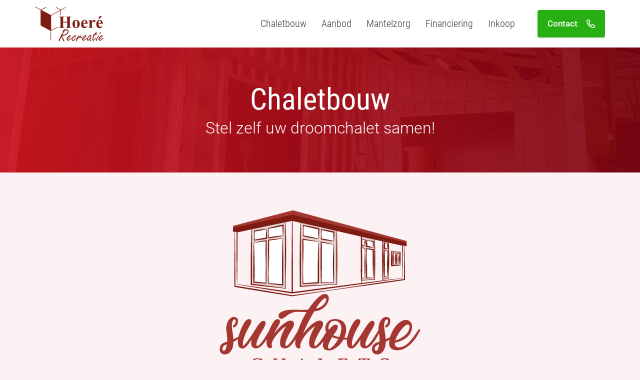

--- FILE ---
content_type: text/html; charset=UTF-8
request_url: https://www.hoeree.nl/c-chaletbouw/sorteer-title-desc/sorteer-price-desc
body_size: 6446
content:

<!DOCTYPE html>
<html lang="nl" xml:lang="nl">
<head>

    <base href="https://www.hoeree.nl/"/>

    
        
    <meta charset="utf-8"/>
    <meta http-equiv="X-UA-Compatible" content="IE=edge"/>
    <meta name="viewport" content="width=device-width, initial-scale=1"/>
    <meta name="author" content="Hoeré Recreatie "/>
    <meta name="description" content="Bij Hoeré Recreatie is het mogelijk om een chalet geheel naar uw wensen te laten bouwen! Wij bouwen chalets van het allerhoogste kwaliteitsniveau."/>

    <title>Een luxe chalet op maat laten bouwen bij Hoeré Recreatie!</title>

    
            <script>(function(w, d, s, l, i)
            {
                w[l] = w[l] || [];
                w[l].push({
                    'gtm.start'                     :
                        new Date().getTime(), event : 'gtm.js'
                });
                var f  = d.getElementsByTagName(s)[0],
                    j  = d.createElement(s),
                    dl = l != 'dataLayer' ? '&l=' + l : '';
                j.async = true;
                j.src =
                    'https://www.googletagmanager.com/gtm.js?id=' + i + dl;
                f.parentNode.insertBefore(j, f);
            })(window, document, 'script', 'dataLayer', 'GTM-57LTK7T');
        </script>
        

    <link rel="apple-touch-icon" sizes="57x57" href="https://www.hoeree.nl/images/icons/apple-icon-57x57.png"/>
    <link rel="apple-touch-icon" sizes="60x60" href="https://www.hoeree.nl/images/icons/apple-icon-60x60.png"/>
    <link rel="apple-touch-icon" sizes="72x72" href="https://www.hoeree.nl/images/icons/apple-icon-72x72.png"/>
    <link rel="apple-touch-icon" sizes="76x76" href="https://www.hoeree.nl/images/icons/apple-icon-76x76.png"/>
    <link rel="apple-touch-icon" sizes="114x114" href="https://www.hoeree.nl/images/icons/apple-icon-114x114.png"/>
    <link rel="apple-touch-icon" sizes="120x120" href="https://www.hoeree.nl/images/icons/apple-icon-120x120.png"/>
    <link rel="apple-touch-icon" sizes="144x144" href="https://www.hoeree.nl/images/icons/apple-icon-144x144.png"/>
    <link rel="apple-touch-icon" sizes="152x152" href="https://www.hoeree.nl/images/icons/apple-icon-152x152.png"/>
    <link rel="apple-touch-icon" sizes="180x180" href="https://www.hoeree.nl/images/icons/apple-icon-180x180.png"/>
    <link rel="icon" type="image/png" sizes="192x192" href="https://www.hoeree.nl/images/icons/android-icon-192x192.png"/>
    <link rel="icon" type="image/png" sizes="32x32" href="https://www.hoeree.nl/images/icons/favicon-32x32.png"/>
    <link rel="icon" type="image/png" sizes="96x96" href="https://www.hoeree.nl/images/icons/favicon-96x96.png"/>
    <link rel="icon" type="image/png" sizes="16x16" href="https://www.hoeree.nl/images/icons/favicon-16x16.png"/>
    <link rel="manifest" href="https://www.hoeree.nl/images/icons/manifest.json"/>

    <meta name="msapplication-TileColor" content="#ffffff"/>
    <meta name="msapplication-TileImage" content="https://www.hoeree.nl/images/icons/ms-icon-144x144.png"/>
    <meta name="theme-color" content="#ffffff"/>

    <link rel="shortcut icon" href="https://www.hoeree.nl/favicon.ico"/>

    
    
    <!--[if lt IE 9]>
    <script src="https://oss.maxcdn.com/html5shiv/3.7.2/html5shiv.min.js"></script>
    <script src="https://oss.maxcdn.com/respond/1.4.2/respond.min.js"></script>
    <![endif]-->

</head>

<body id="search-controllers/search/index">


    <noscript>
        <iframe src="https://www.googletagmanager.com/ns.html?id=GTM-57LTK7T" height="0" width="0" style="display:none;visibility:hidden"></iframe>
    </noscript>


    
    <div id="fb-root"></div>
    <script async
            defer
            crossorigin="anonymous"
            src="https://connect.facebook.net/nl_NL/sdk.js#xfbml=1&version=v7.0&appId='297038807087039'&autoLogAppEvents=1"
            nonce="KLdJHBLU">
    </script>
    


<link rel="stylesheet" type="text/css" href="https://www.hoeree.nl/css-bundles/3ccfd2cad01e5921a84356664bfe1685.css">
<script type="text/javascript" src="https://www.hoeree.nl/js-bundles/b933afe3424740ec362df285c93eb22c.js"></script>


<div id="wrapper">
    <div class="search-header special">

    <div class="container">

        <div class="search-header-inner">

            <div class="headings">

                <div class="titles">

                    <h1 class="title" id="dynamic-title">
                                                    Chaletbouw                                            </h1>

                </div>

                <h2 class="subtitle">Stel zelf uw droomchalet samen!</h2>

            </div>

            <div class="controls">

                <div class="results">
                    <span class="total-hits">4</span>
                    resultaten                </div>

                <div class="sort-controls">
                    <div class="btn-group" id="sort-wrapper">
                        <button type="button" class="btn btn-default dropdown-toggle icon-left icon-only-mobile visible-lg btn-sort" data-toggle="dropdown" aria-haspopup="true" aria-expanded="false">

            <i class="fal fa-sort"></i> Prijs Aflopend    
</button>

<button type="button" class="btn btn-default btn-sort hidden-lg" data-toggle="dropdown" aria-haspopup="true" aria-expanded="false">
    <i class="fal fa-sort" title="Filter"></i>
</button>

<ul class="dropdown-menu dropdown-menu-right">

    <li data-sort="title-asc" class="sort-option title-asc ">
    <a href="https://www.hoeree.nl/c-chaletbouw/sorteer-title-desc/sorteer-title-asc" title="Titel a-z">
        Titel        <span>a-z</span>
    </a>
</li>
    <li data-sort="title-desc" class="sort-option title-desc ">
    <a href="https://www.hoeree.nl/c-chaletbouw/sorteer-title-desc/sorteer-title-desc" title="Titel z-a">
        Titel        <span>z-a</span>
    </a>
</li>
    <li data-sort="price-asc" class="sort-option price-asc ">
    <a href="https://www.hoeree.nl/c-chaletbouw/sorteer-title-desc/sorteer-price-asc" title="Prijs Oplopend">
        Prijs        <span>Oplopend</span>
    </a>
</li>
    <li data-sort="price-desc" class="sort-option price-desc active">
    <a href="https://www.hoeree.nl/c-chaletbouw/sorteer-title-desc/sorteer-price-desc" title="Prijs Aflopend">
        Prijs        <span>Aflopend</span>
    </a>
</li>
    <li class="divider"></li>

    <li data-sort="default" class="sort-option default ">
    <a href="https://www.hoeree.nl/c-chaletbouw/sorteer-title-desc" title="Nieuwste ">
        Nieuwste        <span></span>
    </a>
</li></ul>                    </div>

                    <button id="laynav-control-button" type="button" class="btn btn-default btn-search">
                        <i class="fal fa-search" title="Search"> Filters</i>
                    </button>

                </div>

            </div>

        </div>

    </div>

</div>


    <div id="category-details">

        <div id="category-header" style="background-image: url('https://www.hoeree.nl/pics/fb-1920x600-categories/5/5-1593098373-7012552.jpeg')">

            <div class="container">

                <div id="category-header-inner">

                    <div class="headings">

                        <h1 class="title">
                            Chaletbouw                        </h1>

                                                    <h2 class="subtitle">
                                Stel zelf uw droomchalet samen!                            </h2>
                        
                    </div>

                </div>

            </div>

        </div>

    </div>


<div id="main-content" class=" special">

    <div id="sidebar">

        <div class="container">
        <div class="sidebar__inner">

            <div id="laynav-control-wrapper">

                <div id="laynav-control-content">

                    <div id="laynav">
                        <div class="laynav-addon">

    <div class="laynav-block">

        <div class="laynav-block-title">
            Verfijn zoekresultaat
        </div>

        <div class="laynav-block-content">

            <div class="form-group laynav-input-wrapper">

                <div class="label-holder">

                                            <input value=""
                               type="text"
                               id="overview-search-key"
                               name="overview-search-key"
                               placeholder="Zoekwoord.."
                               class="form-control"/>
                                    </div>

            </div>

        </div>

    </div>

</div>

<ul id="laynav-wrapper-ul">
            <li class="laynav-item   " data-results="4">

        <div class="laynav-property">
        
                    <span class="laynav-title">Conditie</span>
        
                    <ul class="depth-1 options">
                                    <li class="laynav-item   radio" data-results="0">

    
        
            <div class="laynav-option">
                <a href="https://www.hoeree.nl/c-chaletbouw/nieuw/sort-price-desc" title="Nieuw">
                    Nieuw                                            <span class="results">0</span>
                                    </a>
            </div>

        
        
        
</li>                                    <li class="laynav-item   radio" data-results="0">

    
        
            <div class="laynav-option">
                <a href="https://www.hoeree.nl/c-chaletbouw/occasion/sort-price-desc" title="Occasion">
                    Occasion                                            <span class="results">0</span>
                                    </a>
            </div>

        
        
        
</li>                            </ul>
        
        
</li>            <li class="laynav-item   " data-results="4">

        <div class="laynav-property">
        
                    <span class="laynav-title">Merk</span>
        
                    <ul class="depth-1 options">
                                    <li class="laynav-item   radio" data-results="0">

    
        
            <div class="laynav-option">
                <a href="https://www.hoeree.nl/c-chaletbouw/merk-sunhouse/sort-price-desc" title="Sunhouse">
                    Sunhouse                                            <span class="results">0</span>
                                    </a>
            </div>

        
        
        
</li>                                    <li class="laynav-item   radio" data-results="0">

    
        
            <div class="laynav-option">
                <a href="https://www.hoeree.nl/c-chaletbouw/merk-ecolodge/sort-price-desc" title="Ecolodge">
                    Ecolodge                                            <span class="results">0</span>
                                    </a>
            </div>

        
        
        
</li>                                    <li class="laynav-item   radio" data-results="0">

    
        
            <div class="laynav-option">
                <a href="https://www.hoeree.nl/c-chaletbouw/merk-vere/sort-price-desc" title="Vere">
                    Vere                                            <span class="results">0</span>
                                    </a>
            </div>

        
        
        
</li>                                    <li class="laynav-item   radio" data-results="0">

    
        
            <div class="laynav-option">
                <a href="https://www.hoeree.nl/c-chaletbouw/merk-apollo/sort-price-desc" title="Apollo">
                    Apollo                                            <span class="results">0</span>
                                    </a>
            </div>

        
        
        
</li>                                    <li class="laynav-item   radio" data-results="0">

    
        
            <div class="laynav-option">
                <a href="https://www.hoeree.nl/c-chaletbouw/merk-loraine/sort-price-desc" title="Loraine">
                    Loraine                                            <span class="results">0</span>
                                    </a>
            </div>

        
        
        
</li>                                    <li class="laynav-item   radio" data-results="0">

    
        
            <div class="laynav-option">
                <a href="https://www.hoeree.nl/c-chaletbouw/merk-shelvy/sort-price-desc" title="Shelvy">
                    Shelvy                                            <span class="results">0</span>
                                    </a>
            </div>

        
        
        
</li>                                    <li class="laynav-item   radio" data-results="0">

    
        
            <div class="laynav-option">
                <a href="https://www.hoeree.nl/c-chaletbouw/merk-jolly/sort-price-desc" title="Jolly">
                    Jolly                                            <span class="results">0</span>
                                    </a>
            </div>

        
        
        
</li>                                    <li class="laynav-item   radio" data-results="0">

    
        
            <div class="laynav-option">
                <a href="https://www.hoeree.nl/c-chaletbouw/merk-aurora/sort-price-desc" title="Aurora">
                    Aurora                                            <span class="results">0</span>
                                    </a>
            </div>

        
        
        
</li>                                    <li class="laynav-item   radio" data-results="0">

    
        
            <div class="laynav-option">
                <a href="https://www.hoeree.nl/c-chaletbouw/merk-cirion/sort-price-desc" title="Cirion">
                    Cirion                                            <span class="results">0</span>
                                    </a>
            </div>

        
        
        
</li>                                    <li class="laynav-item   radio" data-results="0">

    
        
            <div class="laynav-option">
                <a href="https://www.hoeree.nl/c-chaletbouw/merk-elvira/sort-price-desc" title="Elvira">
                    Elvira                                            <span class="results">0</span>
                                    </a>
            </div>

        
        
        
</li>                                    <li class="laynav-item   radio" data-results="0">

    
        
            <div class="laynav-option">
                <a href="https://www.hoeree.nl/c-chaletbouw/merk-zino/sort-price-desc" title="Zino">
                    Zino                                            <span class="results">0</span>
                                    </a>
            </div>

        
        
        
</li>                                    <li class="laynav-item   radio" data-results="0">

    
        
            <div class="laynav-option">
                <a href="https://www.hoeree.nl/c-chaletbouw/merk-helios/sort-price-desc" title="Helios">
                    Helios                                            <span class="results">0</span>
                                    </a>
            </div>

        
        
        
</li>                                    <li class="laynav-item   radio" data-results="0">

    
        
            <div class="laynav-option">
                <a href="https://www.hoeree.nl/c-chaletbouw/merk-salvio/sort-price-desc" title="Salvio">
                    Salvio                                            <span class="results">0</span>
                                    </a>
            </div>

        
        
        
</li>                                    <li class="laynav-item   radio" data-results="0">

    
        
            <div class="laynav-option">
                <a href="https://www.hoeree.nl/c-chaletbouw/merk-rimari/sort-price-desc" title="Rimari">
                    Rimari                                            <span class="results">0</span>
                                    </a>
            </div>

        
        
        
</li>                                    <li class="laynav-item   radio" data-results="0">

    
        
            <div class="laynav-option">
                <a href="https://www.hoeree.nl/c-chaletbouw/merk-novaro/sort-price-desc" title="Novaro">
                    Novaro                                            <span class="results">0</span>
                                    </a>
            </div>

        
        
        
</li>                                    <li class="laynav-item   radio" data-results="0">

    
        
            <div class="laynav-option">
                <a href="https://www.hoeree.nl/c-chaletbouw/merk-felix/sort-price-desc" title="Felix">
                    Felix                                            <span class="results">0</span>
                                    </a>
            </div>

        
        
        
</li>                                    <li class="laynav-item   radio" data-results="0">

    
        
            <div class="laynav-option">
                <a href="https://www.hoeree.nl/c-chaletbouw/merk-foxa/sort-price-desc" title="Foxa">
                    Foxa                                            <span class="results">0</span>
                                    </a>
            </div>

        
        
        
</li>                                    <li class="laynav-item   radio" data-results="0">

    
        
            <div class="laynav-option">
                <a href="https://www.hoeree.nl/c-chaletbouw/merk-victorino/sort-price-desc" title="Victorino">
                    Victorino                                            <span class="results">0</span>
                                    </a>
            </div>

        
        
        
</li>                                    <li class="laynav-item   radio" data-results="0">

    
        
            <div class="laynav-option">
                <a href="https://www.hoeree.nl/c-chaletbouw/merk-chalet/sort-price-desc" title="Chalet">
                    Chalet                                            <span class="results">0</span>
                                    </a>
            </div>

        
        
        
</li>                                    <li class="laynav-item   radio" data-results="0">

    
        
            <div class="laynav-option">
                <a href="https://www.hoeree.nl/c-chaletbouw/merk-w/sort-price-desc" title="W">
                    W                                            <span class="results">0</span>
                                    </a>
            </div>

        
        
        
</li>                                    <li class="laynav-item   radio" data-results="0">

    
        
            <div class="laynav-option">
                <a href="https://www.hoeree.nl/c-chaletbouw/merk-flevohome/sort-price-desc" title="Flevohome">
                    Flevohome                                            <span class="results">0</span>
                                    </a>
            </div>

        
        
        
</li>                                    <li class="laynav-item   radio" data-results="0">

    
        
            <div class="laynav-option">
                <a href="https://www.hoeree.nl/c-chaletbouw/merk-exclusive/sort-price-desc" title="Exclusive">
                    Exclusive                                            <span class="results">0</span>
                                    </a>
            </div>

        
        
        
</li>                                    <li class="laynav-item   radio" data-results="0">

    
        
            <div class="laynav-option">
                <a href="https://www.hoeree.nl/c-chaletbouw/merk-kraaikamp/sort-price-desc" title="Kraaikamp">
                    Kraaikamp                                            <span class="results">0</span>
                                    </a>
            </div>

        
        
        
</li>                            </ul>
        
        
</li>    </ul>                    </div>

                    <button class="btn btn-primary btn-block" id="laynav-control-see-results">
                        Bekijk resulaten <strong>(<span class="total-hits">4</span>)</strong>
                    </button>

                </div>

            </div>

        </div>

        </div>
    </div>
    
    <div id="content">

        <div class="dynamic-content">

            <div class="col-md-10 col-md-push-1">
                <div class="text text-center">
                    <p><img alt="" class="img-responsive" src="https://www.hoeree.nl/upload/user/images/sunhouse-chalets-middel.png" style="width: 402px; height: 324px;" /><br />
&#160;</p>

<p>Sunhouse is onze eigen productlijn. Sunhouse staat voor onderhoudsarme en wintervaste chalets van het allerhoogste kwaliteitsniveau! <strong>Wij bezuinigen op geen enkel punt</strong>, alle materialen die wij voor onze modellen gebruiken worden ook voor woonhuizen gebruikt. Het resultaat hiervan is een enorm robuust chalet met een uiterst luxe uitstraling.</p>

<p>Hieronder vindt u onze basismodellen, deze zijn geheel naar uw wens samen te stellen. Daarnaast behoort compleet maatwerk ook tot een mogelijkheid.</p>
                </div>
            </div>

            <div id="selected-options-wrapper" class="hidden-xs hidden-sm">
                            </div>

        </div>

        <div class="no-result hidden">

            <div class="heading">Geen resultaten</div>

            <p class="no-result-text">
                Helaas hebben je filters geen resultaat opgelevert. Pas de filters aan om resultaten te zien.            </p>

            <a class="btn btn-primary" href="https://www.hoeree.nl/c-chaletbouw" title="Wis filters">
                Wis filters            </a>

        </div>

        <div class="grid">

            <div class="grid-sizer"></div>

                            <div class="grid-item">
    <div class="thumb thumb-special click-area">

    <div class="button">

        
        <a class="btn btn-success icon-right" data-icon="&#xf105;" href="https://www.hoeree.nl/sunhouse-cube-78" rel="click" title="Sunhouse Cube">
            Bekijken
        </a>

    </div>

    <div class="thumbnail-inner">

        
        <div class="image-wrapper">

                                                <figure>
                        <picture><source media="(max-width: 991px)" data-srcset="https://www.hoeree.nl/pics/fb-400x200-products/78/78-1582110693-127275.jpeg, https://www.hoeree.nl/pics/fb-600x300-products/78/78-1582110693-127275.jpeg 1.5x, https://www.hoeree.nl/pics/fb-800x400-products/78/78-1582110693-127275.jpeg 2x, https://www.hoeree.nl/pics/fb-1200x600-products/78/78-1582110693-127275.jpeg 3x, https://www.hoeree.nl/pics/fb-1600x800-products/78/78-1582110693-127275.jpeg 4x"><img src="/images/loading.svg" class="b-lazy" data-src="https://www.hoeree.nl/pics/fb-390x293-products/78/78-1582110693-127275.jpeg" data-srcset="https://www.hoeree.nl/pics/fb-585x440-products/78/78-1582110693-127275.jpeg 1.5x, https://www.hoeree.nl/pics/fb-780x586-products/78/78-1582110693-127275.jpeg 2x, https://www.hoeree.nl/pics/fb-1170x879-products/78/78-1582110693-127275.jpeg 3x, https://www.hoeree.nl/pics/fb-1560x1172-products/78/78-1582110693-127275.jpeg 4x" alt="Sunhouse Cube" /></picture>                    </figure>
                                    </div>

        <div class="content">

            <div class="titles">

                <h2 class="title" title="Sunhouse Cube">
                    Sunhouse Cube                </h2>

                <div class="subtitle" title="Modern - Ruimtelijk - Massief">
                    Modern - Ruimtelijk - Massief                </div>

            </div>

            
        </div>

    </div>

</div></div>
                            <div class="grid-item">
    <div class="thumb thumb-special click-area">

    <div class="button">

        
        <a class="btn btn-success icon-right" data-icon="&#xf105;" href="https://www.hoeree.nl/sunhouse-double-79" rel="click" title="Sunhouse Double">
            Bekijken
        </a>

    </div>

    <div class="thumbnail-inner">

        
        <div class="image-wrapper">

                                                <figure>
                        <picture><source media="(max-width: 991px)" data-srcset="https://www.hoeree.nl/pics/fb-400x200-products/79/79-1582110322-9468386.jpeg, https://www.hoeree.nl/pics/fb-600x300-products/79/79-1582110322-9468386.jpeg 1.5x, https://www.hoeree.nl/pics/fb-800x400-products/79/79-1582110322-9468386.jpeg 2x, https://www.hoeree.nl/pics/fb-1200x600-products/79/79-1582110322-9468386.jpeg 3x, https://www.hoeree.nl/pics/fb-1600x800-products/79/79-1582110322-9468386.jpeg 4x"><img src="/images/loading.svg" class="b-lazy" data-src="https://www.hoeree.nl/pics/fb-390x293-products/79/79-1582110322-9468386.jpeg" data-srcset="https://www.hoeree.nl/pics/fb-585x440-products/79/79-1582110322-9468386.jpeg 1.5x, https://www.hoeree.nl/pics/fb-780x586-products/79/79-1582110322-9468386.jpeg 2x, https://www.hoeree.nl/pics/fb-1170x879-products/79/79-1582110322-9468386.jpeg 3x, https://www.hoeree.nl/pics/fb-1560x1172-products/79/79-1582110322-9468386.jpeg 4x" alt="Sunhouse Double" /></picture>                    </figure>
                                    </div>

        <div class="content">

            <div class="titles">

                <h2 class="title" title="Sunhouse Double">
                    Sunhouse Double                </h2>

                <div class="subtitle" title="Royaal - Sfeervol - Hoogwaardig">
                    Royaal - Sfeervol - Hoogwaardig                </div>

            </div>

            
        </div>

    </div>

</div></div>
                            <div class="grid-item">
    <div class="thumb thumb-special click-area">

    <div class="button">

        
        <a class="btn btn-success icon-right" data-icon="&#xf105;" href="https://www.hoeree.nl/sunhouse-limited-80" rel="click" title="Sunhouse Limited">
            Bekijken
        </a>

    </div>

    <div class="thumbnail-inner">

        
        <div class="image-wrapper">

                                                <figure>
                        <picture><source media="(max-width: 991px)" data-srcset="https://www.hoeree.nl/pics/fb-400x200-products/80/80-1582109677-9241473.jpeg, https://www.hoeree.nl/pics/fb-600x300-products/80/80-1582109677-9241473.jpeg 1.5x, https://www.hoeree.nl/pics/fb-800x400-products/80/80-1582109677-9241473.jpeg 2x, https://www.hoeree.nl/pics/fb-1200x600-products/80/80-1582109677-9241473.jpeg 3x, https://www.hoeree.nl/pics/fb-1600x800-products/80/80-1582109677-9241473.jpeg 4x"><img src="/images/loading.svg" class="b-lazy" data-src="https://www.hoeree.nl/pics/fb-390x293-products/80/80-1582109677-9241473.jpeg" data-srcset="https://www.hoeree.nl/pics/fb-585x440-products/80/80-1582109677-9241473.jpeg 1.5x, https://www.hoeree.nl/pics/fb-780x586-products/80/80-1582109677-9241473.jpeg 2x, https://www.hoeree.nl/pics/fb-1170x879-products/80/80-1582109677-9241473.jpeg 3x, https://www.hoeree.nl/pics/fb-1560x1172-products/80/80-1582109677-9241473.jpeg 4x" alt="Sunhouse Limited" /></picture>                    </figure>
                                    </div>

        <div class="content">

            <div class="titles">

                <h2 class="title" title="Sunhouse Limited">
                    Sunhouse Limited                </h2>

                <div class="subtitle" title="Betaalbaar - Compleet - Duurzaam">
                    Betaalbaar - Compleet - Duurzaam                </div>

            </div>

            
        </div>

    </div>

</div></div>
                            <div class="grid-item">
    <div class="thumb thumb-special click-area">

    <div class="button">

        
        <a class="btn btn-success icon-right" data-icon="&#xf105;" href="https://www.hoeree.nl/sunhouse-deluxe-82" rel="click" title="Sunhouse Deluxe">
            Bekijken
        </a>

    </div>

    <div class="thumbnail-inner">

        
        <div class="image-wrapper">

                                                <figure>
                        <picture><source media="(max-width: 991px)" data-srcset="https://www.hoeree.nl/pics/fb-400x200-products/82/82-1593524991-8186890.jpeg, https://www.hoeree.nl/pics/fb-600x300-products/82/82-1593524991-8186890.jpeg 1.5x, https://www.hoeree.nl/pics/fb-800x400-products/82/82-1593524991-8186890.jpeg 2x, https://www.hoeree.nl/pics/fb-1200x600-products/82/82-1593524991-8186890.jpeg 3x, https://www.hoeree.nl/pics/fb-1600x800-products/82/82-1593524991-8186890.jpeg 4x"><img src="/images/loading.svg" class="b-lazy" data-src="https://www.hoeree.nl/pics/fb-390x293-products/82/82-1593524991-8186890.jpeg" data-srcset="https://www.hoeree.nl/pics/fb-585x440-products/82/82-1593524991-8186890.jpeg 1.5x, https://www.hoeree.nl/pics/fb-780x586-products/82/82-1593524991-8186890.jpeg 2x, https://www.hoeree.nl/pics/fb-1170x879-products/82/82-1593524991-8186890.jpeg 3x, https://www.hoeree.nl/pics/fb-1560x1172-products/82/82-1593524991-8186890.jpeg 4x" alt="Sunhouse Deluxe" /></picture>                    </figure>
                                    </div>

        <div class="content">

            <div class="titles">

                <h2 class="title" title="Sunhouse Deluxe">
                    Sunhouse Deluxe                </h2>

                <div class="subtitle" title="Comfort - Kracht - Luxe">
                    Comfort - Kracht - Luxe                </div>

            </div>

            
        </div>

    </div>

</div></div>
            
                            <div class="infinity-pagination grid-item">
                    <a class="pagination__next" href="https://www.hoeree.nl/c-chaletbouw/sorteer-title-desc/sorteer-price-desc/page-2" title="search_index_next_page" data-page="1" data-total-pages="1">
                        <i class="fa fa-chevron-down"></i>
                    </a>
                </div>
            
        </div>

        <div id="dynamic-description-wrapper" style="display:none;">

            <div class="link-wrapper">
                <a href="javascript:void(0);" data-toggle="modal" data-target="#more-info">
                    Lees meer                </a>
            </div>

            <div class="modal fade" id="more-info" tabindex="-1" role="dialog" aria-labelledby="more-info-label">
                <div class="modal-dialog" role="document">
                    <div class="modal-content">
                        <div class="modal-body" id="dynamic-description-content">
                                                                                                                </div>
                        <div class="modal-footer">
                            <button type="button" class="btn btn-primary" data-dismiss="modal">
                                search_index_close                            </button>
                        </div>
                    </div>
                </div>
            </div>

        </div>

    </div>

</div></div>

<div id="header">

    <div class="container">

        <nav class="navbar navbar-default">

            <div class="navbar-header">

                <button type="button" class="navbar-toggle collapsed" data-toggle="collapse" data-target="#main-menu" aria-expanded="false">
                    <span class="sr-only">header_open_menu</span>
                    <span class="icon-bar top"></span>
                    <span class="icon-bar middle"></span>
                    <span class="icon-bar bottom"></span>
                </button>

                <a class="navbar-brand" href="https://www.hoeree.nl/" title="Hoeré Recreatie ">
                    Hoeré Recreatie                 </a>

            </div>

            <div class="collapse navbar-collapse" id="main-menu">

                <a class="btn btn-success navbar-btn-contact btn-lg navbar-btn pull-right hidden-xs hidden-sm icon-right" data-icon="&#xf879;" href="https://www.hoeree.nl/contact" title="Contact">
                    Contact
                </a>

                

<ul class="nav navbar-nav navbar-right">

    
        
            
                
<li>

    
            <a href="https://www.hoeree.nl/c-chaletbouw" title="Chaletbouw" >

            Chaletbouw    
    
        
    

</a>
    
    
    
    
</li>
        
            
                
<li>

    
            <a href="https://www.hoeree.nl/c-aanbod" title="Aanbod" >

            Aanbod    
    
        
    

</a>
    
    
    
    
</li>
        
            
                
<li>

    
            <a href="https://www.hoeree.nl/hoere-mantelzorg-65" title="Mantelzorg" >

            Mantelzorg    
    
        
    

</a>
    
    
    
    
</li>
        
            
                
<li>

    
            <a href="https://www.hoeree.nl/financiering-66" title="Financiering" >

            Financiering    
    
        
    

</a>
    
    
    
    
</li>
        
            
                
<li>

    
            <a href="https://www.hoeree.nl/inkoop" title="Inkoop" >

            Inkoop    
    
        
    

</a>    
    
    
</li>
        
    
    
</ul>
                <ul class="nav navbar-nav navbar-right hidden-md hidden-lg">
                    <li>
                        <a href="https://www.hoeree.nl/contact" title="Contact">
                            Contact
                        </a>
                    </li>
                </ul>
                
            </div>

        </nav>

    </div>

</div>
<div id="footer">

    <div id="footer-inner">

        <div class="container">

            <div class="row">

                <div id="footer-social-block" class="text-center">

                                            <a class="social-item facebook" href="https://www.hoeree.nl/external/https://www.facebook.com/hoereerecreatie/" title="Facebook" rel="external">
                            Facebook                        </a>
                    
                    
                    
                    
                                            <a class="social-item instagram" href="https://www.hoeree.nl/external/https://www.instagram.com/hoereerecreatie/" title="Instragram" rel="external">
                            Instragram                        </a>
                    
                </div>

                <div class="col-md-3">

                    <div class="footer-title">
                        Contactgegevens
                    </div>

                    <address>
                        Bosweg 7<br />
3781 NG  Voorthuizen<br/>
                        <br/>
                        <i class="fas fa-phone-alt fa-fw"></i>0342 473767<br/>
                        <i class="fad fa-envelope fa-fw"></i>info@hoeree.nl<br/>
                    </address>

                </div>

                <div class="col-md-3">

                    <div class="footer-title">
                        Aanbod                    </div>

                    

<ul class="footer-menu">

            <li>
            <a href="https://www.hoeree.nl/shelvy-lessenaar-op-de-rimboe-in-lunteren-370" title="Shelvy Lessenaar  op de Rimboe in Lunteren">
                Shelvy Lessenaar  op de Rimboe in Lunteren            </a>
        </li>
            <li>
            <a href="https://www.hoeree.nl/kraaikamp-kunststof-369" title="Kraaikamp - Kunststof">
                Kraaikamp - Kunststof            </a>
        </li>
            <li>
            <a href="https://www.hoeree.nl/apollo-special-12-10-x-4-25-4-368" title="Apollo Special  12.10 x 4.25/4">
                Apollo Special  12.10 x 4.25/4            </a>
        </li>
            <li>
            <a href="https://www.hoeree.nl/chalet-kunststof-367" title="Chalet Kunststof">
                Chalet Kunststof            </a>
        </li>
            <li>
            <a href="https://www.hoeree.nl/exclusive-chalet-11-x-4-365" title="Exclusive Chalet  11 x 4">
                Exclusive Chalet  11 x 4            </a>
        </li>
            <li>
            <a href="https://www.hoeree.nl/vere-11-x-3-70-3-slaapkamers-362" title="Vere 11 x 3.70  - 3 slaapkamers">
                Vere 11 x 3.70  - 3 slaapkamers            </a>
        </li>
    
</ul>
                </div>

                <div class="col-md-3">

                    <div class="footer-title">
                        Chaletbouw                    </div>

                    

<ul class="footer-menu">

            <li>
            <a href="https://www.hoeree.nl/sunhouse-deluxe-82" title="Sunhouse Deluxe">
                Sunhouse Deluxe            </a>
        </li>
            <li>
            <a href="https://www.hoeree.nl/sunhouse-limited-80" title="Sunhouse Limited">
                Sunhouse Limited            </a>
        </li>
            <li>
            <a href="https://www.hoeree.nl/sunhouse-double-79" title="Sunhouse Double">
                Sunhouse Double            </a>
        </li>
            <li>
            <a href="https://www.hoeree.nl/sunhouse-cube-78" title="Sunhouse Cube">
                Sunhouse Cube            </a>
        </li>
    
</ul>
                </div>

                <div class="col-md-3">

                    <div class="footer-title">
                        Hoeré Recreatie                     </div>

                    

<ul class="footer-menu">

    
        
            
                
<li>

    
            <a href="https://www.hoeree.nl/contact" title="Contact" >

            Contact    
    
        
    

</a>    
    
    
</li>
        
            
                
<li>

    
    
    
    
</li>
        
            
                
<li>

    
            <a href="https://www.hoeree.nl/financiering-66" title="Financiering" >

            Financiering    
    
        
    

</a>
    
    
    
    
</li>
        
            
                
<li>

    
            <a href="https://www.hoeree.nl/hoere-mantelzorg-65" title="Mantelzorg" >

            Mantelzorg    
    
        
    

</a>
    
    
    
    
</li>
        
    
    
</ul>
                </div>

            </div>

        </div>

    </div>

</div>

<div id="footer-meta">

    <div class="container">

        <div id="footer-meta-inner">

            <a href="https://www.hoeree.nl/" title="Hoeré Recreatie " class="logo">
                &copy; 2026 - Hoeré Recreatie             </a>

            

<ul class="footer-meta-menu">

    
        
    
    
</ul>
            <a id="vwebdesign" href="https://www.vwebdesign.nl/" title="website laten maken door Vcreations">
                Professionele website op maat
            </a>

        </div>

    </div>

</div>


    

<script>
    var baseUri              = 'https://www.hoeree.nl/',
        general_close_alert  = 'Sluiten',
        isLoggedIn           = '',
        lastFollowID         = 0,
        hasValidSubscription = false,
        coreMessages         = {"alerts":"","notices":[]},
        recaptchaSiteKey     = '6LdAa70ZAAAAADsdybGEIfOfPfNx3jGXNfrL9tf0',
        developer            = '';
</script>


<div itemscope itemtype="http://schema.org/LocalBusiness">

    <meta itemprop="name" content="Hoeré Recreatie " />
    <meta itemprop="description" content="" />
    <meta itemprop="openingHours" content="" />
    <meta itemprop="telephone" content="0342 473767" />
    <meta itemprop="image" content="https://www.hoeree.nl/images/logo-email.png" />
    <meta itemprop="priceRange" content="" />

    <div itemprop="aggregateRating" itemscope itemtype="http://schema.org/AggregateRating">

        
        
    </div>

    <div itemprop="address" itemscope itemtype="http://schema.org/PostalAddress">

        <meta itemprop="addressCountry" content="" />
        <meta itemprop="addressRegion" content="" />
        <meta itemprop="addressLocality" content="" />
        <meta itemprop="postalCode" content="" />
        <meta itemprop="streetAddress" content="" />

        <div itemscope itemtype="http://schema.org/Organization">

            <meta itemprop="name" content="Hoeré Recreatie " />
            <meta itemprop="telephone" content="0342 473767" />
            <meta itemprop="email" content="info@hoeree.nl" />
            <meta itemprop="url" content="https://hoeree.nl" />
            <meta itemprop="logo" content="https://www.hoeree.nl/images/logo-email.png" />

        </div>

    </div>

</div>

<script type="text/javascript" src="https://maps.googleapis.com/maps/api/js?key=&libraries=places&language=nl"></script>
<script type="text/javascript" src="https://www.hoeree.nl/js-bundles/6bf8a83cb7f9dae1aa77a1e41de7fd72.js"></script>




<div id="js-media-query"></div>



<script defer src="https://static.cloudflareinsights.com/beacon.min.js/vcd15cbe7772f49c399c6a5babf22c1241717689176015" integrity="sha512-ZpsOmlRQV6y907TI0dKBHq9Md29nnaEIPlkf84rnaERnq6zvWvPUqr2ft8M1aS28oN72PdrCzSjY4U6VaAw1EQ==" data-cf-beacon='{"version":"2024.11.0","token":"ff38b359a7e142daaa7a85900de2b29c","r":1,"server_timing":{"name":{"cfCacheStatus":true,"cfEdge":true,"cfExtPri":true,"cfL4":true,"cfOrigin":true,"cfSpeedBrain":true},"location_startswith":null}}' crossorigin="anonymous"></script>
</body>
</html>

--- FILE ---
content_type: text/css
request_url: https://www.hoeree.nl/css-bundles/3ccfd2cad01e5921a84356664bfe1685.css
body_size: 86412
content:
@charset "UTF-8";html{font-family: sans-serif;-ms-text-size-adjust: 100%;-webkit-text-size-adjust: 100%;}body{margin: 0;}article,aside,details,figcaption,figure,footer,header,hgroup,main,menu,nav,section,summary{display: block;}audio,canvas,progress,video{display: inline-block;vertical-align: baseline;}audio:not([controls]){display: none;height: 0;}[hidden],template{display: none;}a{background-color: transparent;}a:active,a:hover{outline: 0;}abbr[title]{border-bottom: none;text-decoration: underline;text-decoration: underline dotted;}b,strong{font-weight: bold;}dfn{font-style: italic;}h1{font-size: 2em;margin: 0.67em 0;}mark{background: #ff0;color: #000;}small{font-size: 80%;}sub,sup{font-size: 75%;line-height: 0;position: relative;vertical-align: baseline;}sup{top: -0.5em;}sub{bottom: -0.25em;}img{border: 0;}svg:not(:root){overflow: hidden;}figure{margin: 1em 40px;}hr{box-sizing: content-box;height: 0;}pre{overflow: auto;}code,kbd,pre,samp{font-family: monospace, monospace;font-size: 1em;}button,input,optgroup,select,textarea{color: inherit;font: inherit;margin: 0;}button{overflow: visible;}button,select{text-transform: none;}button,html input[type="button"],input[type="reset"],input[type="submit"]{-webkit-appearance: button;cursor: pointer;}button[disabled],html input[disabled]{cursor: default;}button::-moz-focus-inner,input::-moz-focus-inner{border: 0;padding: 0;}input{line-height: normal;}input[type="checkbox"],input[type="radio"]{box-sizing: border-box;padding: 0;}input[type="number"]::-webkit-inner-spin-button,input[type="number"]::-webkit-outer-spin-button{height: auto;}input[type="search"]{-webkit-appearance: textfield;box-sizing: content-box;}input[type="search"]::-webkit-search-cancel-button,input[type="search"]::-webkit-search-decoration{-webkit-appearance: none;}fieldset{border: 1px solid #c0c0c0;margin: 0 2px;padding: 0.35em 0.625em 0.75em;}legend{border: 0;padding: 0;}textarea{overflow: auto;}optgroup{font-weight: bold;}table{border-collapse: collapse;border-spacing: 0;}td,th{padding: 0;}@media print {*, *:before, *:after { color: #000 !important;text-shadow: none !important;background: transparent !important;box-shadow: none !important;}a, a:visited{text-decoration: underline;}a[href]:after{content: " (" attr(href) ")";}abbr[title]:after{content: " (" attr(title) ")";}a[href^="#"]:after, a[href^="javascript:"]:after{content: "";}pre, blockquote{border: 1px solid #999;page-break-inside: avoid;}thead{display: table-header-group;}tr, img{page-break-inside: avoid;}img{max-width: 100% !important;}p, h2, h3{orphans: 3;widows: 3;}h2, h3{page-break-after: avoid;}.navbar{display: none;}.btn> .caret, .dropup> .btn> .caret{border-top-color: #000 !important;}.label{border: 1px solid #000;}.table{border-collapse: collapse !important;}.table td, .table th{background-color: #fff !important;}.table-bordered th, .table-bordered td{border: 1px solid #ddd !important;}}@font-face {font-family: "Glyphicons Halflings";src: url(https://www.hoeree.nl/fonts/bootstrap/glyphicons-halflings-regular.eot?1597396534);src: url(https://www.hoeree.nl/fonts/bootstrap/glyphicons-halflings-regular.eot?&1597396534#iefix) format("embedded-opentype"), url(https://www.hoeree.nl/fonts/bootstrap/glyphicons-halflings-regular.woff2?1597396534) format("woff2"), url(https://www.hoeree.nl/fonts/bootstrap/glyphicons-halflings-regular.woff?1597396534) format("woff"), url(https://www.hoeree.nl/fonts/bootstrap/glyphicons-halflings-regular.ttf?1597396534) format("truetype"), url(https://www.hoeree.nl/fonts/bootstrap/glyphicons-halflings-regular.svg?1597396534#glyphicons_halflingsregular) format("svg");}.glyphicon{position: relative;top: 1px;display: inline-block;font-family: "Glyphicons Halflings";font-style: normal;font-weight: 400;line-height: 1;-webkit-font-smoothing: antialiased;-moz-osx-font-smoothing: grayscale;}.glyphicon-asterisk:before{content: "\002a";}.glyphicon-plus:before{content: "\002b";}.glyphicon-euro:before,.glyphicon-eur:before{content: "\20ac";}.glyphicon-minus:before{content: "\2212";}.glyphicon-cloud:before{content: "\2601";}.glyphicon-envelope:before{content: "\2709";}.glyphicon-pencil:before{content: "\270f";}.glyphicon-glass:before{content: "\e001";}.glyphicon-music:before{content: "\e002";}.glyphicon-search:before{content: "\e003";}.glyphicon-heart:before{content: "\e005";}.glyphicon-star:before{content: "\e006";}.glyphicon-star-empty:before{content: "\e007";}.glyphicon-user:before{content: "\e008";}.glyphicon-film:before{content: "\e009";}.glyphicon-th-large:before{content: "\e010";}.glyphicon-th:before{content: "\e011";}.glyphicon-th-list:before{content: "\e012";}.glyphicon-ok:before{content: "\e013";}.glyphicon-remove:before{content: "\e014";}.glyphicon-zoom-in:before{content: "\e015";}.glyphicon-zoom-out:before{content: "\e016";}.glyphicon-off:before{content: "\e017";}.glyphicon-signal:before{content: "\e018";}.glyphicon-cog:before{content: "\e019";}.glyphicon-trash:before{content: "\e020";}.glyphicon-home:before{content: "\e021";}.glyphicon-file:before{content: "\e022";}.glyphicon-time:before{content: "\e023";}.glyphicon-road:before{content: "\e024";}.glyphicon-download-alt:before{content: "\e025";}.glyphicon-download:before{content: "\e026";}.glyphicon-upload:before{content: "\e027";}.glyphicon-inbox:before{content: "\e028";}.glyphicon-play-circle:before{content: "\e029";}.glyphicon-repeat:before{content: "\e030";}.glyphicon-refresh:before{content: "\e031";}.glyphicon-list-alt:before{content: "\e032";}.glyphicon-lock:before{content: "\e033";}.glyphicon-flag:before{content: "\e034";}.glyphicon-headphones:before{content: "\e035";}.glyphicon-volume-off:before{content: "\e036";}.glyphicon-volume-down:before{content: "\e037";}.glyphicon-volume-up:before{content: "\e038";}.glyphicon-qrcode:before{content: "\e039";}.glyphicon-barcode:before{content: "\e040";}.glyphicon-tag:before{content: "\e041";}.glyphicon-tags:before{content: "\e042";}.glyphicon-book:before{content: "\e043";}.glyphicon-bookmark:before{content: "\e044";}.glyphicon-print:before{content: "\e045";}.glyphicon-camera:before{content: "\e046";}.glyphicon-font:before{content: "\e047";}.glyphicon-bold:before{content: "\e048";}.glyphicon-italic:before{content: "\e049";}.glyphicon-text-height:before{content: "\e050";}.glyphicon-text-width:before{content: "\e051";}.glyphicon-align-left:before{content: "\e052";}.glyphicon-align-center:before{content: "\e053";}.glyphicon-align-right:before{content: "\e054";}.glyphicon-align-justify:before{content: "\e055";}.glyphicon-list:before{content: "\e056";}.glyphicon-indent-left:before{content: "\e057";}.glyphicon-indent-right:before{content: "\e058";}.glyphicon-facetime-video:before{content: "\e059";}.glyphicon-picture:before{content: "\e060";}.glyphicon-map-marker:before{content: "\e062";}.glyphicon-adjust:before{content: "\e063";}.glyphicon-tint:before{content: "\e064";}.glyphicon-edit:before{content: "\e065";}.glyphicon-share:before{content: "\e066";}.glyphicon-check:before{content: "\e067";}.glyphicon-move:before{content: "\e068";}.glyphicon-step-backward:before{content: "\e069";}.glyphicon-fast-backward:before{content: "\e070";}.glyphicon-backward:before{content: "\e071";}.glyphicon-play:before{content: "\e072";}.glyphicon-pause:before{content: "\e073";}.glyphicon-stop:before{content: "\e074";}.glyphicon-forward:before{content: "\e075";}.glyphicon-fast-forward:before{content: "\e076";}.glyphicon-step-forward:before{content: "\e077";}.glyphicon-eject:before{content: "\e078";}.glyphicon-chevron-left:before{content: "\e079";}.glyphicon-chevron-right:before{content: "\e080";}.glyphicon-plus-sign:before{content: "\e081";}.glyphicon-minus-sign:before{content: "\e082";}.glyphicon-remove-sign:before{content: "\e083";}.glyphicon-ok-sign:before{content: "\e084";}.glyphicon-question-sign:before{content: "\e085";}.glyphicon-info-sign:before{content: "\e086";}.glyphicon-screenshot:before{content: "\e087";}.glyphicon-remove-circle:before{content: "\e088";}.glyphicon-ok-circle:before{content: "\e089";}.glyphicon-ban-circle:before{content: "\e090";}.glyphicon-arrow-left:before{content: "\e091";}.glyphicon-arrow-right:before{content: "\e092";}.glyphicon-arrow-up:before{content: "\e093";}.glyphicon-arrow-down:before{content: "\e094";}.glyphicon-share-alt:before{content: "\e095";}.glyphicon-resize-full:before{content: "\e096";}.glyphicon-resize-small:before{content: "\e097";}.glyphicon-exclamation-sign:before{content: "\e101";}.glyphicon-gift:before{content: "\e102";}.glyphicon-leaf:before{content: "\e103";}.glyphicon-fire:before{content: "\e104";}.glyphicon-eye-open:before{content: "\e105";}.glyphicon-eye-close:before{content: "\e106";}.glyphicon-warning-sign:before{content: "\e107";}.glyphicon-plane:before{content: "\e108";}.glyphicon-calendar:before{content: "\e109";}.glyphicon-random:before{content: "\e110";}.glyphicon-comment:before{content: "\e111";}.glyphicon-magnet:before{content: "\e112";}.glyphicon-chevron-up:before{content: "\e113";}.glyphicon-chevron-down:before{content: "\e114";}.glyphicon-retweet:before{content: "\e115";}.glyphicon-shopping-cart:before{content: "\e116";}.glyphicon-folder-close:before{content: "\e117";}.glyphicon-folder-open:before{content: "\e118";}.glyphicon-resize-vertical:before{content: "\e119";}.glyphicon-resize-horizontal:before{content: "\e120";}.glyphicon-hdd:before{content: "\e121";}.glyphicon-bullhorn:before{content: "\e122";}.glyphicon-bell:before{content: "\e123";}.glyphicon-certificate:before{content: "\e124";}.glyphicon-thumbs-up:before{content: "\e125";}.glyphicon-thumbs-down:before{content: "\e126";}.glyphicon-hand-right:before{content: "\e127";}.glyphicon-hand-left:before{content: "\e128";}.glyphicon-hand-up:before{content: "\e129";}.glyphicon-hand-down:before{content: "\e130";}.glyphicon-circle-arrow-right:before{content: "\e131";}.glyphicon-circle-arrow-left:before{content: "\e132";}.glyphicon-circle-arrow-up:before{content: "\e133";}.glyphicon-circle-arrow-down:before{content: "\e134";}.glyphicon-globe:before{content: "\e135";}.glyphicon-wrench:before{content: "\e136";}.glyphicon-tasks:before{content: "\e137";}.glyphicon-filter:before{content: "\e138";}.glyphicon-briefcase:before{content: "\e139";}.glyphicon-fullscreen:before{content: "\e140";}.glyphicon-dashboard:before{content: "\e141";}.glyphicon-paperclip:before{content: "\e142";}.glyphicon-heart-empty:before{content: "\e143";}.glyphicon-link:before{content: "\e144";}.glyphicon-phone:before{content: "\e145";}.glyphicon-pushpin:before{content: "\e146";}.glyphicon-usd:before{content: "\e148";}.glyphicon-gbp:before{content: "\e149";}.glyphicon-sort:before{content: "\e150";}.glyphicon-sort-by-alphabet:before{content: "\e151";}.glyphicon-sort-by-alphabet-alt:before{content: "\e152";}.glyphicon-sort-by-order:before{content: "\e153";}.glyphicon-sort-by-order-alt:before{content: "\e154";}.glyphicon-sort-by-attributes:before{content: "\e155";}.glyphicon-sort-by-attributes-alt:before{content: "\e156";}.glyphicon-unchecked:before{content: "\e157";}.glyphicon-expand:before{content: "\e158";}.glyphicon-collapse-down:before{content: "\e159";}.glyphicon-collapse-up:before{content: "\e160";}.glyphicon-log-in:before{content: "\e161";}.glyphicon-flash:before{content: "\e162";}.glyphicon-log-out:before{content: "\e163";}.glyphicon-new-window:before{content: "\e164";}.glyphicon-record:before{content: "\e165";}.glyphicon-save:before{content: "\e166";}.glyphicon-open:before{content: "\e167";}.glyphicon-saved:before{content: "\e168";}.glyphicon-import:before{content: "\e169";}.glyphicon-export:before{content: "\e170";}.glyphicon-send:before{content: "\e171";}.glyphicon-floppy-disk:before{content: "\e172";}.glyphicon-floppy-saved:before{content: "\e173";}.glyphicon-floppy-remove:before{content: "\e174";}.glyphicon-floppy-save:before{content: "\e175";}.glyphicon-floppy-open:before{content: "\e176";}.glyphicon-credit-card:before{content: "\e177";}.glyphicon-transfer:before{content: "\e178";}.glyphicon-cutlery:before{content: "\e179";}.glyphicon-header:before{content: "\e180";}.glyphicon-compressed:before{content: "\e181";}.glyphicon-earphone:before{content: "\e182";}.glyphicon-phone-alt:before{content: "\e183";}.glyphicon-tower:before{content: "\e184";}.glyphicon-stats:before{content: "\e185";}.glyphicon-sd-video:before{content: "\e186";}.glyphicon-hd-video:before{content: "\e187";}.glyphicon-subtitles:before{content: "\e188";}.glyphicon-sound-stereo:before{content: "\e189";}.glyphicon-sound-dolby:before{content: "\e190";}.glyphicon-sound-5-1:before{content: "\e191";}.glyphicon-sound-6-1:before{content: "\e192";}.glyphicon-sound-7-1:before{content: "\e193";}.glyphicon-copyright-mark:before{content: "\e194";}.glyphicon-registration-mark:before{content: "\e195";}.glyphicon-cloud-download:before{content: "\e197";}.glyphicon-cloud-upload:before{content: "\e198";}.glyphicon-tree-conifer:before{content: "\e199";}.glyphicon-tree-deciduous:before{content: "\e200";}.glyphicon-cd:before{content: "\e201";}.glyphicon-save-file:before{content: "\e202";}.glyphicon-open-file:before{content: "\e203";}.glyphicon-level-up:before{content: "\e204";}.glyphicon-copy:before{content: "\e205";}.glyphicon-paste:before{content: "\e206";}.glyphicon-alert:before{content: "\e209";}.glyphicon-equalizer:before{content: "\e210";}.glyphicon-king:before{content: "\e211";}.glyphicon-queen:before{content: "\e212";}.glyphicon-pawn:before{content: "\e213";}.glyphicon-bishop:before{content: "\e214";}.glyphicon-knight:before{content: "\e215";}.glyphicon-baby-formula:before{content: "\e216";}.glyphicon-tent:before{content: "\26fa";}.glyphicon-blackboard:before{content: "\e218";}.glyphicon-bed:before{content: "\e219";}.glyphicon-apple:before{content: "\f8ff";}.glyphicon-erase:before{content: "\e221";}.glyphicon-hourglass:before{content: "\231b";}.glyphicon-lamp:before{content: "\e223";}.glyphicon-duplicate:before{content: "\e224";}.glyphicon-piggy-bank:before{content: "\e225";}.glyphicon-scissors:before{content: "\e226";}.glyphicon-bitcoin:before{content: "\e227";}.glyphicon-btc:before{content: "\e227";}.glyphicon-xbt:before{content: "\e227";}.glyphicon-yen:before{content: "\00a5";}.glyphicon-jpy:before{content: "\00a5";}.glyphicon-ruble:before{content: "\20bd";}.glyphicon-rub:before{content: "\20bd";}.glyphicon-scale:before{content: "\e230";}.glyphicon-ice-lolly:before{content: "\e231";}.glyphicon-ice-lolly-tasted:before{content: "\e232";}.glyphicon-education:before{content: "\e233";}.glyphicon-option-horizontal:before{content: "\e234";}.glyphicon-option-vertical:before{content: "\e235";}.glyphicon-menu-hamburger:before{content: "\e236";}.glyphicon-modal-window:before{content: "\e237";}.glyphicon-oil:before{content: "\e238";}.glyphicon-grain:before{content: "\e239";}.glyphicon-sunglasses:before{content: "\e240";}.glyphicon-text-size:before{content: "\e241";}.glyphicon-text-color:before{content: "\e242";}.glyphicon-text-background:before{content: "\e243";}.glyphicon-object-align-top:before{content: "\e244";}.glyphicon-object-align-bottom:before{content: "\e245";}.glyphicon-object-align-horizontal:before{content: "\e246";}.glyphicon-object-align-left:before{content: "\e247";}.glyphicon-object-align-vertical:before{content: "\e248";}.glyphicon-object-align-right:before{content: "\e249";}.glyphicon-triangle-right:before{content: "\e250";}.glyphicon-triangle-left:before{content: "\e251";}.glyphicon-triangle-bottom:before{content: "\e252";}.glyphicon-triangle-top:before{content: "\e253";}.glyphicon-console:before{content: "\e254";}.glyphicon-superscript:before{content: "\e255";}.glyphicon-subscript:before{content: "\e256";}.glyphicon-menu-left:before{content: "\e257";}.glyphicon-menu-right:before{content: "\e258";}.glyphicon-menu-down:before{content: "\e259";}.glyphicon-menu-up:before{content: "\e260";}*{-webkit-box-sizing: border-box;-moz-box-sizing: border-box;box-sizing: border-box;}*:before,*:after{-webkit-box-sizing: border-box;-moz-box-sizing: border-box;box-sizing: border-box;}html{font-size: 10px;-webkit-tap-highlight-color: transparent;}body{font-family: "Roboto", Helvetica, Arial, sans-serif;font-size: 17px;line-height: 1.7;color: #333333;background-color: rgba(204, 16, 32, 0.05);}input,button,select,textarea{font-family: inherit;font-size: inherit;line-height: inherit;}a{color: #cc1020;text-decoration: none;}a:hover, a:focus{color: #850a15;text-decoration: underline;}a:focus{outline: 5px auto -webkit-focus-ring-color;outline-offset: -2px;}figure{margin: 0;}img{vertical-align: middle;}.img-responsive{display: block;max-width: 100%;height: auto;}.img-rounded{border-radius: 6px;}.img-thumbnail{padding: 4px;line-height: 1.7;background-color: rgba(204, 16, 32, 0.05);border: 1px solid #ddd;border-radius: 4px;-webkit-transition: all 0.2s ease-in-out;-o-transition: all 0.2s ease-in-out;transition: all 0.2s ease-in-out;display: inline-block;max-width: 100%;height: auto;}.img-circle{border-radius: 50%;}hr{margin-top: 28px;margin-bottom: 28px;border: 0;border-top: 1px solid #eeeeee;}.sr-only{position: absolute;width: 1px;height: 1px;padding: 0;margin: -1px;overflow: hidden;clip: rect(0, 0, 0, 0);border: 0;}.sr-only-focusable:active, .sr-only-focusable:focus{position: static;width: auto;height: auto;margin: 0;overflow: visible;clip: auto;}[role="button"]{cursor: pointer;}h1, h2, h3, h4, h5, h6,.h1, .h2, .h3, .h4, .h5, .h6{font-family: "Roboto Condensed", Helvetica, Arial, sans-serif;font-weight: 500;line-height: 1.1;color: inherit;}h1 small,h1 .small, h2 small,h2 .small, h3 small,h3 .small, h4 small,h4 .small, h5 small,h5 .small, h6 small,h6 .small,.h1 small,.h1 .small, .h2 small,.h2 .small, .h3 small,.h3 .small, .h4 small,.h4 .small, .h5 small,.h5 .small, .h6 small,.h6 .small{font-weight: 400;line-height: 1;color: #777777;}h1, .h1,h2, .h2,h3, .h3{margin-top: 28px;margin-bottom: 14px;}h1 small,h1 .small, .h1 small,.h1 .small,h2 small,h2 .small, .h2 small,.h2 .small,h3 small,h3 .small, .h3 small,.h3 .small{font-size: 65%;}h4, .h4,h5, .h5,h6, .h6{margin-top: 14px;margin-bottom: 14px;}h4 small,h4 .small, .h4 small,.h4 .small,h5 small,h5 .small, .h5 small,.h5 .small,h6 small,h6 .small, .h6 small,.h6 .small{font-size: 75%;}h1, .h1{font-size: 50px;}h2, .h2{font-size: 44px;}h3, .h3{font-size: 38px;}h4, .h4{font-size: 32px;}h5, .h5{font-size: 25px;}h6, .h6{font-size: 20px;}p{margin: 0 0 14px;}.lead{margin-bottom: 28px;font-size: 19px;font-weight: 300;line-height: 1.4;}@media (min-width: 768px) {.lead { font-size: 25.5px;}}small,.small{font-size: 88%;}mark,.mark{padding: .2em;background-color: #fcf8e3;}.text-left{text-align: left;}.text-right{text-align: right;}.text-center{text-align: center;}.text-justify{text-align: justify;}.text-nowrap{white-space: nowrap;}.text-lowercase{text-transform: lowercase;}.text-uppercase, .initialism{text-transform: uppercase;}.text-capitalize{text-transform: capitalize;}.text-muted{color: #777777;}.text-primary{color: #cc1020;}a.text-primary:hover,a.text-primary:focus{color: #9d0c19;}.text-success{color: #3c763d;}a.text-success:hover,a.text-success:focus{color: #2b542c;}.text-info{color: #31708f;}a.text-info:hover,a.text-info:focus{color: #245269;}.text-warning{color: #8a6d3b;}a.text-warning:hover,a.text-warning:focus{color: #66512c;}.text-danger{color: #a94442;}a.text-danger:hover,a.text-danger:focus{color: #843534;}.bg-primary{color: #fff;}.bg-primary{background-color: #cc1020;}a.bg-primary:hover,a.bg-primary:focus{background-color: #9d0c19;}.bg-success{background-color: #dff0d8;}a.bg-success:hover,a.bg-success:focus{background-color: #c1e2b3;}.bg-info{background-color: #d9edf7;}a.bg-info:hover,a.bg-info:focus{background-color: #afd9ee;}.bg-warning{background-color: #fcf8e3;}a.bg-warning:hover,a.bg-warning:focus{background-color: #f7ecb5;}.bg-danger{background-color: #f2dede;}a.bg-danger:hover,a.bg-danger:focus{background-color: #e4b9b9;}.page-header{padding-bottom: 13px;margin: 56px 0 28px;border-bottom: 1px solid #eeeeee;}ul,ol{margin-top: 0;margin-bottom: 14px;}ul ul,ul ol,ol ul,ol ol{margin-bottom: 0;}.list-unstyled{padding-left: 0;list-style: none;}.list-inline{padding-left: 0;list-style: none;margin-left: -5px;}.list-inline> li{display: inline-block;padding-right: 5px;padding-left: 5px;}dl{margin-top: 0;margin-bottom: 28px;}dt,dd{line-height: 1.7;}dt{font-weight: 700;}dd{margin-left: 0;}.dl-horizontal dd:before, .dl-horizontal dd:after{display: table;content: " ";}.dl-horizontal dd:after{clear: both;}@media (min-width: 768px) {.dl-horizontal dt { float: left;width: 160px;clear: left;text-align: right;overflow: hidden;text-overflow: ellipsis;white-space: nowrap;}.dl-horizontal dd{margin-left: 180px;}}abbr[title],abbr[data-original-title]{cursor: help;}.initialism{font-size: 90%;}blockquote{padding: 14px 28px;margin: 0 0 28px;font-size: 21.25px;border-left: 5px solid #eeeeee;}blockquote p:last-child,blockquote ul:last-child,blockquote ol:last-child{margin-bottom: 0;}blockquote footer,blockquote small,blockquote .small{display: block;font-size: 80%;line-height: 1.7;color: #777777;}blockquote footer:before,blockquote small:before,blockquote .small:before{content: "\2014 \00A0";}.blockquote-reverse,blockquote.pull-right{padding-right: 15px;padding-left: 0;text-align: right;border-right: 5px solid #eeeeee;border-left: 0;}.blockquote-reverse footer:before,.blockquote-reverse small:before,.blockquote-reverse .small:before,blockquote.pull-right footer:before,blockquote.pull-right small:before,blockquote.pull-right .small:before{content: "";}.blockquote-reverse footer:after,.blockquote-reverse small:after,.blockquote-reverse .small:after,blockquote.pull-right footer:after,blockquote.pull-right small:after,blockquote.pull-right .small:after{content: "\00A0 \2014";}address{margin-bottom: 28px;font-style: normal;line-height: 1.7;}code,kbd,pre,samp{font-family: Menlo, Monaco, Consolas, "Courier New", monospace;}code{padding: 2px 4px;font-size: 90%;color: #c7254e;background-color: #f9f2f4;border-radius: 4px;}kbd{padding: 2px 4px;font-size: 90%;color: #fff;background-color: #333;border-radius: 3px;box-shadow: inset 0 -1px 0 rgba(0, 0, 0, 0.25);}kbd kbd{padding: 0;font-size: 100%;font-weight: 700;box-shadow: none;}pre{display: block;padding: 13.5px;margin: 0 0 14px;font-size: 16px;line-height: 1.7;color: #333333;word-break: break-all;word-wrap: break-word;background-color: #f5f5f5;border: 1px solid #ccc;border-radius: 4px;}pre code{padding: 0;font-size: inherit;color: inherit;white-space: pre-wrap;background-color: transparent;border-radius: 0;}.pre-scrollable{max-height: 340px;overflow-y: scroll;}.container{padding-right: 15px;padding-left: 15px;margin-right: auto;margin-left: auto;}.container:before, .container:after{display: table;content: " ";}.container:after{clear: both;}@media (min-width: 768px) {.container { width: 750px;}}@media (min-width: 992px) {.container { width: 970px;}}@media (min-width: 1200px) {.container { width: 1170px;}}.container-fluid{padding-right: 15px;padding-left: 15px;margin-right: auto;margin-left: auto;}.container-fluid:before, .container-fluid:after{display: table;content: " ";}.container-fluid:after{clear: both;}.row{margin-right: -15px;margin-left: -15px;}.row:before, .row:after{display: table;content: " ";}.row:after{clear: both;}.row-no-gutters{margin-right: 0;margin-left: 0;}.row-no-gutters [class*="col-"]{padding-right: 0;padding-left: 0;}.col-xs-1, .col-sm-1, .col-md-1, .col-lg-1, .col-xs-2, .col-sm-2, .col-md-2, .col-lg-2, .col-xs-3, .col-sm-3, .col-md-3, .col-lg-3, .col-xs-4, .col-sm-4, .col-md-4, .col-lg-4, .col-xs-5, .col-sm-5, .col-md-5, .col-lg-5, .col-xs-6, .col-sm-6, .col-md-6, .col-lg-6, .col-xs-7, .col-sm-7, .col-md-7, .col-lg-7, .col-xs-8, .col-sm-8, .col-md-8, .col-lg-8, .col-xs-9, .col-sm-9, .col-md-9, .col-lg-9, .col-xs-10, .col-sm-10, .col-md-10, .col-lg-10, .col-xs-11, .col-sm-11, .col-md-11, .col-lg-11, .col-xs-12, .col-sm-12, .col-md-12, .col-lg-12{position: relative;min-height: 1px;padding-right: 15px;padding-left: 15px;}.col-xs-1, .col-xs-2, .col-xs-3, .col-xs-4, .col-xs-5, .col-xs-6, .col-xs-7, .col-xs-8, .col-xs-9, .col-xs-10, .col-xs-11, .col-xs-12{float: left;}.col-xs-1{width: 8.33333333%;}.col-xs-2{width: 16.66666667%;}.col-xs-3{width: 25%;}.col-xs-4{width: 33.33333333%;}.col-xs-5{width: 41.66666667%;}.col-xs-6{width: 50%;}.col-xs-7{width: 58.33333333%;}.col-xs-8{width: 66.66666667%;}.col-xs-9{width: 75%;}.col-xs-10{width: 83.33333333%;}.col-xs-11{width: 91.66666667%;}.col-xs-12{width: 100%;}.col-xs-pull-0{right: auto;}.col-xs-pull-1{right: 8.33333333%;}.col-xs-pull-2{right: 16.66666667%;}.col-xs-pull-3{right: 25%;}.col-xs-pull-4{right: 33.33333333%;}.col-xs-pull-5{right: 41.66666667%;}.col-xs-pull-6{right: 50%;}.col-xs-pull-7{right: 58.33333333%;}.col-xs-pull-8{right: 66.66666667%;}.col-xs-pull-9{right: 75%;}.col-xs-pull-10{right: 83.33333333%;}.col-xs-pull-11{right: 91.66666667%;}.col-xs-pull-12{right: 100%;}.col-xs-push-0{left: auto;}.col-xs-push-1{left: 8.33333333%;}.col-xs-push-2{left: 16.66666667%;}.col-xs-push-3{left: 25%;}.col-xs-push-4{left: 33.33333333%;}.col-xs-push-5{left: 41.66666667%;}.col-xs-push-6{left: 50%;}.col-xs-push-7{left: 58.33333333%;}.col-xs-push-8{left: 66.66666667%;}.col-xs-push-9{left: 75%;}.col-xs-push-10{left: 83.33333333%;}.col-xs-push-11{left: 91.66666667%;}.col-xs-push-12{left: 100%;}.col-xs-offset-0{margin-left: 0%;}.col-xs-offset-1{margin-left: 8.33333333%;}.col-xs-offset-2{margin-left: 16.66666667%;}.col-xs-offset-3{margin-left: 25%;}.col-xs-offset-4{margin-left: 33.33333333%;}.col-xs-offset-5{margin-left: 41.66666667%;}.col-xs-offset-6{margin-left: 50%;}.col-xs-offset-7{margin-left: 58.33333333%;}.col-xs-offset-8{margin-left: 66.66666667%;}.col-xs-offset-9{margin-left: 75%;}.col-xs-offset-10{margin-left: 83.33333333%;}.col-xs-offset-11{margin-left: 91.66666667%;}.col-xs-offset-12{margin-left: 100%;}@media (min-width: 768px) {.col-sm-1, .col-sm-2, .col-sm-3, .col-sm-4, .col-sm-5, .col-sm-6, .col-sm-7, .col-sm-8, .col-sm-9, .col-sm-10, .col-sm-11, .col-sm-12 { float: left;}.col-sm-1{width: 8.33333333%;}.col-sm-2{width: 16.66666667%;}.col-sm-3{width: 25%;}.col-sm-4{width: 33.33333333%;}.col-sm-5{width: 41.66666667%;}.col-sm-6{width: 50%;}.col-sm-7{width: 58.33333333%;}.col-sm-8{width: 66.66666667%;}.col-sm-9{width: 75%;}.col-sm-10{width: 83.33333333%;}.col-sm-11{width: 91.66666667%;}.col-sm-12{width: 100%;}.col-sm-pull-0{right: auto;}.col-sm-pull-1{right: 8.33333333%;}.col-sm-pull-2{right: 16.66666667%;}.col-sm-pull-3{right: 25%;}.col-sm-pull-4{right: 33.33333333%;}.col-sm-pull-5{right: 41.66666667%;}.col-sm-pull-6{right: 50%;}.col-sm-pull-7{right: 58.33333333%;}.col-sm-pull-8{right: 66.66666667%;}.col-sm-pull-9{right: 75%;}.col-sm-pull-10{right: 83.33333333%;}.col-sm-pull-11{right: 91.66666667%;}.col-sm-pull-12{right: 100%;}.col-sm-push-0{left: auto;}.col-sm-push-1{left: 8.33333333%;}.col-sm-push-2{left: 16.66666667%;}.col-sm-push-3{left: 25%;}.col-sm-push-4{left: 33.33333333%;}.col-sm-push-5{left: 41.66666667%;}.col-sm-push-6{left: 50%;}.col-sm-push-7{left: 58.33333333%;}.col-sm-push-8{left: 66.66666667%;}.col-sm-push-9{left: 75%;}.col-sm-push-10{left: 83.33333333%;}.col-sm-push-11{left: 91.66666667%;}.col-sm-push-12{left: 100%;}.col-sm-offset-0{margin-left: 0%;}.col-sm-offset-1{margin-left: 8.33333333%;}.col-sm-offset-2{margin-left: 16.66666667%;}.col-sm-offset-3{margin-left: 25%;}.col-sm-offset-4{margin-left: 33.33333333%;}.col-sm-offset-5{margin-left: 41.66666667%;}.col-sm-offset-6{margin-left: 50%;}.col-sm-offset-7{margin-left: 58.33333333%;}.col-sm-offset-8{margin-left: 66.66666667%;}.col-sm-offset-9{margin-left: 75%;}.col-sm-offset-10{margin-left: 83.33333333%;}.col-sm-offset-11{margin-left: 91.66666667%;}.col-sm-offset-12{margin-left: 100%;}}@media (min-width: 992px) {.col-md-1, .col-md-2, .col-md-3, .col-md-4, .col-md-5, .col-md-6, .col-md-7, .col-md-8, .col-md-9, .col-md-10, .col-md-11, .col-md-12 { float: left;}.col-md-1{width: 8.33333333%;}.col-md-2{width: 16.66666667%;}.col-md-3{width: 25%;}.col-md-4{width: 33.33333333%;}.col-md-5{width: 41.66666667%;}.col-md-6{width: 50%;}.col-md-7{width: 58.33333333%;}.col-md-8{width: 66.66666667%;}.col-md-9{width: 75%;}.col-md-10{width: 83.33333333%;}.col-md-11{width: 91.66666667%;}.col-md-12{width: 100%;}.col-md-pull-0{right: auto;}.col-md-pull-1{right: 8.33333333%;}.col-md-pull-2{right: 16.66666667%;}.col-md-pull-3{right: 25%;}.col-md-pull-4{right: 33.33333333%;}.col-md-pull-5{right: 41.66666667%;}.col-md-pull-6{right: 50%;}.col-md-pull-7{right: 58.33333333%;}.col-md-pull-8{right: 66.66666667%;}.col-md-pull-9{right: 75%;}.col-md-pull-10{right: 83.33333333%;}.col-md-pull-11{right: 91.66666667%;}.col-md-pull-12{right: 100%;}.col-md-push-0{left: auto;}.col-md-push-1{left: 8.33333333%;}.col-md-push-2{left: 16.66666667%;}.col-md-push-3{left: 25%;}.col-md-push-4{left: 33.33333333%;}.col-md-push-5{left: 41.66666667%;}.col-md-push-6{left: 50%;}.col-md-push-7{left: 58.33333333%;}.col-md-push-8{left: 66.66666667%;}.col-md-push-9{left: 75%;}.col-md-push-10{left: 83.33333333%;}.col-md-push-11{left: 91.66666667%;}.col-md-push-12{left: 100%;}.col-md-offset-0{margin-left: 0%;}.col-md-offset-1{margin-left: 8.33333333%;}.col-md-offset-2{margin-left: 16.66666667%;}.col-md-offset-3{margin-left: 25%;}.col-md-offset-4{margin-left: 33.33333333%;}.col-md-offset-5{margin-left: 41.66666667%;}.col-md-offset-6{margin-left: 50%;}.col-md-offset-7{margin-left: 58.33333333%;}.col-md-offset-8{margin-left: 66.66666667%;}.col-md-offset-9{margin-left: 75%;}.col-md-offset-10{margin-left: 83.33333333%;}.col-md-offset-11{margin-left: 91.66666667%;}.col-md-offset-12{margin-left: 100%;}}@media (min-width: 1200px) {.col-lg-1, .col-lg-2, .col-lg-3, .col-lg-4, .col-lg-5, .col-lg-6, .col-lg-7, .col-lg-8, .col-lg-9, .col-lg-10, .col-lg-11, .col-lg-12 { float: left;}.col-lg-1{width: 8.33333333%;}.col-lg-2{width: 16.66666667%;}.col-lg-3{width: 25%;}.col-lg-4{width: 33.33333333%;}.col-lg-5{width: 41.66666667%;}.col-lg-6{width: 50%;}.col-lg-7{width: 58.33333333%;}.col-lg-8{width: 66.66666667%;}.col-lg-9{width: 75%;}.col-lg-10{width: 83.33333333%;}.col-lg-11{width: 91.66666667%;}.col-lg-12{width: 100%;}.col-lg-pull-0{right: auto;}.col-lg-pull-1{right: 8.33333333%;}.col-lg-pull-2{right: 16.66666667%;}.col-lg-pull-3{right: 25%;}.col-lg-pull-4{right: 33.33333333%;}.col-lg-pull-5{right: 41.66666667%;}.col-lg-pull-6{right: 50%;}.col-lg-pull-7{right: 58.33333333%;}.col-lg-pull-8{right: 66.66666667%;}.col-lg-pull-9{right: 75%;}.col-lg-pull-10{right: 83.33333333%;}.col-lg-pull-11{right: 91.66666667%;}.col-lg-pull-12{right: 100%;}.col-lg-push-0{left: auto;}.col-lg-push-1{left: 8.33333333%;}.col-lg-push-2{left: 16.66666667%;}.col-lg-push-3{left: 25%;}.col-lg-push-4{left: 33.33333333%;}.col-lg-push-5{left: 41.66666667%;}.col-lg-push-6{left: 50%;}.col-lg-push-7{left: 58.33333333%;}.col-lg-push-8{left: 66.66666667%;}.col-lg-push-9{left: 75%;}.col-lg-push-10{left: 83.33333333%;}.col-lg-push-11{left: 91.66666667%;}.col-lg-push-12{left: 100%;}.col-lg-offset-0{margin-left: 0%;}.col-lg-offset-1{margin-left: 8.33333333%;}.col-lg-offset-2{margin-left: 16.66666667%;}.col-lg-offset-3{margin-left: 25%;}.col-lg-offset-4{margin-left: 33.33333333%;}.col-lg-offset-5{margin-left: 41.66666667%;}.col-lg-offset-6{margin-left: 50%;}.col-lg-offset-7{margin-left: 58.33333333%;}.col-lg-offset-8{margin-left: 66.66666667%;}.col-lg-offset-9{margin-left: 75%;}.col-lg-offset-10{margin-left: 83.33333333%;}.col-lg-offset-11{margin-left: 91.66666667%;}.col-lg-offset-12{margin-left: 100%;}}table{background-color: transparent;}table col[class*="col-"]{position: static;display: table-column;float: none;}table td[class*="col-"],table th[class*="col-"]{position: static;display: table-cell;float: none;}caption{padding-top: 8px;padding-bottom: 8px;color: #777777;text-align: left;}th{text-align: left;}.table{width: 100%;max-width: 100%;margin-bottom: 28px;}.table> thead> tr> th,.table> thead> tr> td,.table> tbody> tr> th,.table> tbody> tr> td,.table> tfoot> tr> th,.table> tfoot> tr> td{padding: 8px;line-height: 1.7;vertical-align: top;border-top: 1px solid #ddd;}.table> thead> tr> th{vertical-align: bottom;border-bottom: 2px solid #ddd;}.table> caption + thead> tr:first-child> th,.table> caption + thead> tr:first-child> td,.table> colgroup + thead> tr:first-child> th,.table> colgroup + thead> tr:first-child> td,.table> thead:first-child> tr:first-child> th,.table> thead:first-child> tr:first-child> td{border-top: 0;}.table> tbody + tbody{border-top: 2px solid #ddd;}.table .table{background-color: rgba(204, 16, 32, 0.05);}.table-condensed> thead> tr> th,.table-condensed> thead> tr> td,.table-condensed> tbody> tr> th,.table-condensed> tbody> tr> td,.table-condensed> tfoot> tr> th,.table-condensed> tfoot> tr> td{padding: 5px;}.table-bordered{border: 1px solid #ddd;}.table-bordered> thead> tr> th,.table-bordered> thead> tr> td,.table-bordered> tbody> tr> th,.table-bordered> tbody> tr> td,.table-bordered> tfoot> tr> th,.table-bordered> tfoot> tr> td{border: 1px solid #ddd;}.table-bordered> thead> tr> th,.table-bordered> thead> tr> td{border-bottom-width: 2px;}.table-striped> tbody> tr:nth-of-type(odd){background-color: #f7f7f7;}.table-hover> tbody> tr:hover{background-color: #f5f5f5;}.table> thead> tr> td.active,.table> thead> tr> th.active, .table> thead> tr.active> td, .table> thead> tr.active> th,.table> tbody> tr> td.active,.table> tbody> tr> th.active,.table> tbody> tr.active> td,.table> tbody> tr.active> th,.table> tfoot> tr> td.active,.table> tfoot> tr> th.active,.table> tfoot> tr.active> td,.table> tfoot> tr.active> th{background-color: #f5f5f5;}.table-hover> tbody> tr> td.active:hover,.table-hover> tbody> tr> th.active:hover, .table-hover> tbody> tr.active:hover> td, .table-hover> tbody> tr:hover> .active, .table-hover> tbody> tr.active:hover> th{background-color: #e8e8e8;}.table> thead> tr> td.success,.table> thead> tr> th.success, .table> thead> tr.success> td, .table> thead> tr.success> th,.table> tbody> tr> td.success,.table> tbody> tr> th.success,.table> tbody> tr.success> td,.table> tbody> tr.success> th,.table> tfoot> tr> td.success,.table> tfoot> tr> th.success,.table> tfoot> tr.success> td,.table> tfoot> tr.success> th{background-color: #dff0d8;}.table-hover> tbody> tr> td.success:hover,.table-hover> tbody> tr> th.success:hover, .table-hover> tbody> tr.success:hover> td, .table-hover> tbody> tr:hover> .success, .table-hover> tbody> tr.success:hover> th{background-color: #d0e9c6;}.table> thead> tr> td.info,.table> thead> tr> th.info, .table> thead> tr.info> td, .table> thead> tr.info> th,.table> tbody> tr> td.info,.table> tbody> tr> th.info,.table> tbody> tr.info> td,.table> tbody> tr.info> th,.table> tfoot> tr> td.info,.table> tfoot> tr> th.info,.table> tfoot> tr.info> td,.table> tfoot> tr.info> th{background-color: #d9edf7;}.table-hover> tbody> tr> td.info:hover,.table-hover> tbody> tr> th.info:hover, .table-hover> tbody> tr.info:hover> td, .table-hover> tbody> tr:hover> .info, .table-hover> tbody> tr.info:hover> th{background-color: #c4e3f3;}.table> thead> tr> td.warning,.table> thead> tr> th.warning, .table> thead> tr.warning> td, .table> thead> tr.warning> th,.table> tbody> tr> td.warning,.table> tbody> tr> th.warning,.table> tbody> tr.warning> td,.table> tbody> tr.warning> th,.table> tfoot> tr> td.warning,.table> tfoot> tr> th.warning,.table> tfoot> tr.warning> td,.table> tfoot> tr.warning> th{background-color: #fcf8e3;}.table-hover> tbody> tr> td.warning:hover,.table-hover> tbody> tr> th.warning:hover, .table-hover> tbody> tr.warning:hover> td, .table-hover> tbody> tr:hover> .warning, .table-hover> tbody> tr.warning:hover> th{background-color: #faf2cc;}.table> thead> tr> td.danger,.table> thead> tr> th.danger, .table> thead> tr.danger> td, .table> thead> tr.danger> th,.table> tbody> tr> td.danger,.table> tbody> tr> th.danger,.table> tbody> tr.danger> td,.table> tbody> tr.danger> th,.table> tfoot> tr> td.danger,.table> tfoot> tr> th.danger,.table> tfoot> tr.danger> td,.table> tfoot> tr.danger> th{background-color: #f2dede;}.table-hover> tbody> tr> td.danger:hover,.table-hover> tbody> tr> th.danger:hover, .table-hover> tbody> tr.danger:hover> td, .table-hover> tbody> tr:hover> .danger, .table-hover> tbody> tr.danger:hover> th{background-color: #ebcccc;}.table-responsive{min-height: .01%;overflow-x: auto;}@media screen and (max-width: 767px) {.table-responsive { width: 100%;margin-bottom: 21px;overflow-y: hidden;-ms-overflow-style: -ms-autohiding-scrollbar;border: 1px solid #ddd;}.table-responsive> .table{margin-bottom: 0;}.table-responsive> .table> thead> tr> th, .table-responsive> .table> thead> tr> td, .table-responsive> .table> tbody> tr> th, .table-responsive> .table> tbody> tr> td, .table-responsive> .table> tfoot> tr> th, .table-responsive> .table> tfoot> tr> td{white-space: nowrap;}.table-responsive> .table-bordered{border: 0;}.table-responsive> .table-bordered> thead> tr> th:first-child, .table-responsive> .table-bordered> thead> tr> td:first-child, .table-responsive> .table-bordered> tbody> tr> th:first-child, .table-responsive> .table-bordered> tbody> tr> td:first-child, .table-responsive> .table-bordered> tfoot> tr> th:first-child, .table-responsive> .table-bordered> tfoot> tr> td:first-child{border-left: 0;}.table-responsive> .table-bordered> thead> tr> th:last-child, .table-responsive> .table-bordered> thead> tr> td:last-child, .table-responsive> .table-bordered> tbody> tr> th:last-child, .table-responsive> .table-bordered> tbody> tr> td:last-child, .table-responsive> .table-bordered> tfoot> tr> th:last-child, .table-responsive> .table-bordered> tfoot> tr> td:last-child{border-right: 0;}.table-responsive> .table-bordered> tbody> tr:last-child> th, .table-responsive> .table-bordered> tbody> tr:last-child> td, .table-responsive> .table-bordered> tfoot> tr:last-child> th, .table-responsive> .table-bordered> tfoot> tr:last-child> td{border-bottom: 0;}}fieldset{min-width: 0;padding: 0;margin: 0;border: 0;}legend{display: block;width: 100%;padding: 0;margin-bottom: 28px;font-size: 25.5px;line-height: inherit;color: #333333;border: 0;border-bottom: 1px solid #e5e5e5;}label{display: inline-block;max-width: 100%;margin-bottom: 5px;font-weight: 700;}input[type="search"]{-webkit-box-sizing: border-box;-moz-box-sizing: border-box;box-sizing: border-box;-webkit-appearance: none;appearance: none;}input[type="radio"],input[type="checkbox"]{margin: 4px 0 0;margin-top: 1px \9;line-height: normal;}input[type="radio"][disabled], input[type="radio"].disabled, fieldset[disabled] input[type="radio"],input[type="checkbox"][disabled],input[type="checkbox"].disabled, fieldset[disabled]input[type="checkbox"]{cursor: not-allowed;}input[type="file"]{display: block;}input[type="range"]{display: block;width: 100%;}select[multiple],select[size]{height: auto;}input[type="file"]:focus,input[type="radio"]:focus,input[type="checkbox"]:focus{outline: 5px auto -webkit-focus-ring-color;outline-offset: -2px;}output{display: block;padding-top: 7px;font-size: 17px;line-height: 1.7;color: #555555;}.form-control{display: block;width: 100%;height: 45px;padding: 6px 12px;font-size: 17px;line-height: 1.7;color: #555555;background-color: #fff;background-image: none;border: 1px solid #ccc;border-radius: 4px;-webkit-box-shadow: inset 0 1px 1px rgba(0, 0, 0, 0.075);box-shadow: inset 0 1px 1px rgba(0, 0, 0, 0.075);-webkit-transition: border-color ease-in-out 0.15s, box-shadow ease-in-out 0.15s;-o-transition: border-color ease-in-out 0.15s, box-shadow ease-in-out 0.15s;transition: border-color ease-in-out 0.15s, box-shadow ease-in-out 0.15s;}.form-control:focus{border-color: #66afe9;outline: 0;-webkit-box-shadow: inset 0 1px 1px rgba(0, 0, 0, 0.075), 0 0 8px rgba(102, 175, 233, 0.6);box-shadow: inset 0 1px 1px rgba(0, 0, 0, 0.075), 0 0 8px rgba(102, 175, 233, 0.6);}.form-control::-moz-placeholder{color: #8d959b;opacity: 1;}.form-control:-ms-input-placeholder{color: #8d959b;}.form-control::-webkit-input-placeholder{color: #8d959b;}.form-control::-ms-expand{background-color: transparent;border: 0;}.form-control[disabled], .form-control[readonly], fieldset[disabled] .form-control{background-color: #eeeeee;opacity: 1;}.form-control[disabled], fieldset[disabled] .form-control{cursor: not-allowed;}textarea.form-control{height: auto;}@media screen and (-webkit-min-device-pixel-ratio: 0) {input[type="date"].form-control, input[type="time"].form-control, input[type="datetime-local"].form-control, input[type="month"].form-control { line-height: 45px;}input[type="date"].input-sm, .input-group-sm> input[type="date"].form-control, .input-group-sm> input[type="date"].input-group-addon, .input-group-sm> .input-group-btn> input[type="date"].btn, .input-group-sm input[type="date"], input[type="time"].input-sm, .input-group-sm> input[type="time"].form-control, .input-group-sm> input[type="time"].input-group-addon, .input-group-sm> .input-group-btn> input[type="time"].btn, .input-group-sm input[type="time"], input[type="datetime-local"].input-sm, .input-group-sm> input[type="datetime-local"].form-control, .input-group-sm> input[type="datetime-local"].input-group-addon, .input-group-sm> .input-group-btn> input[type="datetime-local"].btn, .input-group-sm input[type="datetime-local"], input[type="month"].input-sm, .input-group-sm> input[type="month"].form-control, .input-group-sm> input[type="month"].input-group-addon, .input-group-sm> .input-group-btn> input[type="month"].btn, .input-group-sm input[type="month"]{line-height: 35px;}input[type="date"].input-lg, .input-group-lg> input[type="date"].form-control, .input-group-lg> input[type="date"].input-group-addon, .input-group-lg> .input-group-btn> input[type="date"].btn, .input-group-lg input[type="date"], input[type="time"].input-lg, .input-group-lg> input[type="time"].form-control, .input-group-lg> input[type="time"].input-group-addon, .input-group-lg> .input-group-btn> input[type="time"].btn, .input-group-lg input[type="time"], input[type="datetime-local"].input-lg, .input-group-lg> input[type="datetime-local"].form-control, .input-group-lg> input[type="datetime-local"].input-group-addon, .input-group-lg> .input-group-btn> input[type="datetime-local"].btn, .input-group-lg input[type="datetime-local"], input[type="month"].input-lg, .input-group-lg> input[type="month"].form-control, .input-group-lg> input[type="month"].input-group-addon, .input-group-lg> .input-group-btn> input[type="month"].btn, .input-group-lg input[type="month"]{line-height: 55px;}}.form-group{margin-bottom: 15px;}.radio,.checkbox{position: relative;display: block;margin-top: 10px;margin-bottom: 10px;}.radio.disabled label, fieldset[disabled] .radio label,.checkbox.disabled label, fieldset[disabled].checkbox label{cursor: not-allowed;}.radio label,.checkbox label{min-height: 28px;padding-left: 20px;margin-bottom: 0;font-weight: 400;cursor: pointer;}.radio input[type="radio"],.radio-inline input[type="radio"],.checkbox input[type="checkbox"],.checkbox-inline input[type="checkbox"]{position: absolute;margin-top: 4px \9;margin-left: -20px;}.radio + .radio,.checkbox + .checkbox{margin-top: -5px;}.radio-inline,.checkbox-inline{position: relative;display: inline-block;padding-left: 20px;margin-bottom: 0;font-weight: 400;vertical-align: middle;cursor: pointer;}.radio-inline.disabled, fieldset[disabled] .radio-inline,.checkbox-inline.disabled, fieldset[disabled].checkbox-inline{cursor: not-allowed;}.radio-inline + .radio-inline,.checkbox-inline + .checkbox-inline{margin-top: 0;margin-left: 10px;}.form-control-static{min-height: 45px;padding-top: 7px;padding-bottom: 7px;margin-bottom: 0;}.form-control-static.input-lg, .input-group-lg> .form-control-static.form-control,.input-group-lg> .form-control-static.input-group-addon,.input-group-lg> .input-group-btn> .form-control-static.btn, .form-control-static.input-sm, .input-group-sm> .form-control-static.form-control,.input-group-sm> .form-control-static.input-group-addon,.input-group-sm> .input-group-btn> .form-control-static.btn{padding-right: 0;padding-left: 0;}.input-sm, .input-group-sm> .form-control,.input-group-sm> .input-group-addon,.input-group-sm> .input-group-btn> .btn{height: 35px;padding: 5px 10px;font-size: 15px;line-height: 1.5;border-radius: 3px;}select.input-sm, .input-group-sm> select.form-control,.input-group-sm> select.input-group-addon,.input-group-sm> .input-group-btn> select.btn{height: 35px;line-height: 35px;}textarea.input-sm, .input-group-sm> textarea.form-control,.input-group-sm> textarea.input-group-addon,.input-group-sm> .input-group-btn> textarea.btn,select[multiple].input-sm,.input-group-sm> select[multiple].form-control,.input-group-sm> select[multiple].input-group-addon,.input-group-sm> .input-group-btn> select[multiple].btn{height: auto;}.form-group-sm .form-control{height: 35px;padding: 5px 10px;font-size: 15px;line-height: 1.5;border-radius: 3px;}.form-group-sm select.form-control{height: 35px;line-height: 35px;}.form-group-sm textarea.form-control,.form-group-sm select[multiple].form-control{height: auto;}.form-group-sm .form-control-static{height: 35px;min-height: 43px;padding: 6px 10px;font-size: 15px;line-height: 1.5;}.input-lg, .input-group-lg> .form-control,.input-group-lg> .input-group-addon,.input-group-lg> .input-group-btn> .btn{height: 55px;padding: 10px 16px;font-size: 20px;line-height: 1.3333333;border-radius: 6px;}select.input-lg, .input-group-lg> select.form-control,.input-group-lg> select.input-group-addon,.input-group-lg> .input-group-btn> select.btn{height: 55px;line-height: 55px;}textarea.input-lg, .input-group-lg> textarea.form-control,.input-group-lg> textarea.input-group-addon,.input-group-lg> .input-group-btn> textarea.btn,select[multiple].input-lg,.input-group-lg> select[multiple].form-control,.input-group-lg> select[multiple].input-group-addon,.input-group-lg> .input-group-btn> select[multiple].btn{height: auto;}.form-group-lg .form-control{height: 55px;padding: 10px 16px;font-size: 20px;line-height: 1.3333333;border-radius: 6px;}.form-group-lg select.form-control{height: 55px;line-height: 55px;}.form-group-lg textarea.form-control,.form-group-lg select[multiple].form-control{height: auto;}.form-group-lg .form-control-static{height: 55px;min-height: 48px;padding: 11px 16px;font-size: 20px;line-height: 1.3333333;}.has-feedback{position: relative;}.has-feedback .form-control{padding-right: 56.25px;}.form-control-feedback{position: absolute;top: 0;right: 0;z-index: 2;display: block;width: 45px;height: 45px;line-height: 45px;text-align: center;pointer-events: none;}.input-lg + .form-control-feedback, .input-group-lg> .form-control + .form-control-feedback,.input-group-lg> .input-group-addon + .form-control-feedback,.input-group-lg> .input-group-btn> .btn + .form-control-feedback,.input-group-lg + .form-control-feedback,.form-group-lg .form-control + .form-control-feedback{width: 55px;height: 55px;line-height: 55px;}.input-sm + .form-control-feedback, .input-group-sm> .form-control + .form-control-feedback,.input-group-sm> .input-group-addon + .form-control-feedback,.input-group-sm> .input-group-btn> .btn + .form-control-feedback,.input-group-sm + .form-control-feedback,.form-group-sm .form-control + .form-control-feedback{width: 35px;height: 35px;line-height: 35px;}.has-success .help-block,.has-success .control-label,.has-success .radio,.has-success .checkbox,.has-success .radio-inline,.has-success .checkbox-inline, .has-success.radio label, .has-success.checkbox label, .has-success.radio-inline label, .has-success.checkbox-inline label{color: #3c763d;}.has-success .form-control{border-color: #3c763d;-webkit-box-shadow: inset 0 1px 1px rgba(0, 0, 0, 0.075);box-shadow: inset 0 1px 1px rgba(0, 0, 0, 0.075);}.has-success .form-control:focus{border-color: #2b542c;-webkit-box-shadow: inset 0 1px 1px rgba(0, 0, 0, 0.075), 0 0 6px #67b168;box-shadow: inset 0 1px 1px rgba(0, 0, 0, 0.075), 0 0 6px #67b168;}.has-success .input-group-addon{color: #3c763d;background-color: #dff0d8;border-color: #3c763d;}.has-success .form-control-feedback{color: #3c763d;}.has-warning .help-block,.has-warning .control-label,.has-warning .radio,.has-warning .checkbox,.has-warning .radio-inline,.has-warning .checkbox-inline, .has-warning.radio label, .has-warning.checkbox label, .has-warning.radio-inline label, .has-warning.checkbox-inline label{color: #8a6d3b;}.has-warning .form-control{border-color: #8a6d3b;-webkit-box-shadow: inset 0 1px 1px rgba(0, 0, 0, 0.075);box-shadow: inset 0 1px 1px rgba(0, 0, 0, 0.075);}.has-warning .form-control:focus{border-color: #66512c;-webkit-box-shadow: inset 0 1px 1px rgba(0, 0, 0, 0.075), 0 0 6px #c0a16b;box-shadow: inset 0 1px 1px rgba(0, 0, 0, 0.075), 0 0 6px #c0a16b;}.has-warning .input-group-addon{color: #8a6d3b;background-color: #fcf8e3;border-color: #8a6d3b;}.has-warning .form-control-feedback{color: #8a6d3b;}.has-error .help-block,.has-error .control-label,.has-error .radio,.has-error .checkbox,.has-error .radio-inline,.has-error .checkbox-inline, .has-error.radio label, .has-error.checkbox label, .has-error.radio-inline label, .has-error.checkbox-inline label{color: #a94442;}.has-error .form-control{border-color: #a94442;-webkit-box-shadow: inset 0 1px 1px rgba(0, 0, 0, 0.075);box-shadow: inset 0 1px 1px rgba(0, 0, 0, 0.075);}.has-error .form-control:focus{border-color: #843534;-webkit-box-shadow: inset 0 1px 1px rgba(0, 0, 0, 0.075), 0 0 6px #ce8483;box-shadow: inset 0 1px 1px rgba(0, 0, 0, 0.075), 0 0 6px #ce8483;}.has-error .input-group-addon{color: #a94442;background-color: #f2dede;border-color: #a94442;}.has-error .form-control-feedback{color: #a94442;}.has-feedback label ~ .form-control-feedback{top: 33px;}.has-feedback label.sr-only ~ .form-control-feedback{top: 0;}.help-block{display: block;margin-top: 5px;margin-bottom: 10px;color: #737373;}@media (min-width: 768px) {.form-inline .form-group { display: inline-block;margin-bottom: 0;vertical-align: middle;}.form-inline .form-control{display: inline-block;width: auto;vertical-align: middle;}.form-inline .form-control-static{display: inline-block;}.form-inline .input-group{display: inline-table;vertical-align: middle;}.form-inline .input-group .input-group-addon, .form-inline .input-group .input-group-btn, .form-inline .input-group .form-control{width: auto;}.form-inline .input-group> .form-control{width: 100%;}.form-inline .control-label{margin-bottom: 0;vertical-align: middle;}.form-inline .radio, .form-inline .checkbox{display: inline-block;margin-top: 0;margin-bottom: 0;vertical-align: middle;}.form-inline .radio label, .form-inline .checkbox label{padding-left: 0;}.form-inline .radio input[type="radio"], .form-inline .checkbox input[type="checkbox"]{position: relative;margin-left: 0;}.form-inline .has-feedback .form-control-feedback{top: 0;}}.form-horizontal .radio,.form-horizontal .checkbox,.form-horizontal .radio-inline,.form-horizontal .checkbox-inline{padding-top: 7px;margin-top: 0;margin-bottom: 0;}.form-horizontal .radio,.form-horizontal .checkbox{min-height: 35px;}.form-horizontal .form-group{margin-right: -15px;margin-left: -15px;}.form-horizontal .form-group:before, .form-horizontal .form-group:after{display: table;content: " ";}.form-horizontal .form-group:after{clear: both;}@media (min-width: 768px) {.form-horizontal .control-label { padding-top: 7px;margin-bottom: 0;text-align: right;}}.form-horizontal .has-feedback .form-control-feedback{right: 15px;}@media (min-width: 768px) {.form-horizontal .form-group-lg .control-label { padding-top: 11px;font-size: 20px;}}@media (min-width: 768px) {.form-horizontal .form-group-sm .control-label { padding-top: 6px;font-size: 15px;}}.btn{display: inline-block;margin-bottom: 0;font-weight: normal;text-align: center;white-space: nowrap;vertical-align: middle;touch-action: manipulation;cursor: pointer;background-image: none;border: 1px solid transparent;padding: 6px 12px;font-size: 17px;line-height: 1.7;border-radius: 4px;-webkit-user-select: none;-moz-user-select: none;-ms-user-select: none;user-select: none;}.btn:focus, .btn.focus, .btn:active:focus, .btn:active.focus, .btn.active:focus, .btn.active.focus{outline: 5px auto -webkit-focus-ring-color;outline-offset: -2px;}.btn:hover, .btn:focus, .btn.focus{color: #333333;text-decoration: none;}.btn:active, .btn.active{background-image: none;outline: 0;-webkit-box-shadow: inset 0 3px 5px rgba(0, 0, 0, 0.125);box-shadow: inset 0 3px 5px rgba(0, 0, 0, 0.125);}.btn.disabled, .btn[disabled], fieldset[disabled] .btn{cursor: not-allowed;filter: alpha(opacity=65);opacity: 0.65;-webkit-box-shadow: none;box-shadow: none;}a.btn.disabled, fieldset[disabled] a.btn{pointer-events: none;}.btn-default{color: #333333;background-color: #fff;border-color: #ccc;}.btn-default:focus, .btn-default.focus{color: #333333;background-color: #e6e6e6;border-color: #8c8c8c;}.btn-default:hover{color: #333333;background-color: #e6e6e6;border-color: #adadad;}.btn-default:active, .btn-default.active, .open> .btn-default.dropdown-toggle{color: #333333;background-color: #e6e6e6;background-image: none;border-color: #adadad;}.btn-default:active:hover, .btn-default:active:focus, .btn-default:active.focus, .btn-default.active:hover, .btn-default.active:focus, .btn-default.active.focus, .open> .btn-default.dropdown-toggle:hover, .open> .btn-default.dropdown-toggle:focus, .open> .btn-default.dropdown-toggle.focus{color: #333333;background-color: #d4d4d4;border-color: #8c8c8c;}.btn-default.disabled:hover, .btn-default.disabled:focus, .btn-default.disabled.focus, .btn-default[disabled]:hover, .btn-default[disabled]:focus, .btn-default[disabled].focus, fieldset[disabled] .btn-default:hover, fieldset[disabled] .btn-default:focus, fieldset[disabled] .btn-default.focus{background-color: #fff;border-color: #ccc;}.btn-default .badge{color: #fff;background-color: #333333;}.btn-primary{color: #fff;background-color: #cc1020;border-color: #b40e1c;}.btn-primary:focus, .btn-primary.focus{color: #fff;background-color: #9d0c19;border-color: #3e050a;}.btn-primary:hover{color: #fff;background-color: #9d0c19;border-color: #7c0a13;}.btn-primary:active, .btn-primary.active, .open> .btn-primary.dropdown-toggle{color: #fff;background-color: #9d0c19;background-image: none;border-color: #7c0a13;}.btn-primary:active:hover, .btn-primary:active:focus, .btn-primary:active.focus, .btn-primary.active:hover, .btn-primary.active:focus, .btn-primary.active.focus, .open> .btn-primary.dropdown-toggle:hover, .open> .btn-primary.dropdown-toggle:focus, .open> .btn-primary.dropdown-toggle.focus{color: #fff;background-color: #7c0a13;border-color: #3e050a;}.btn-primary.disabled:hover, .btn-primary.disabled:focus, .btn-primary.disabled.focus, .btn-primary[disabled]:hover, .btn-primary[disabled]:focus, .btn-primary[disabled].focus, fieldset[disabled] .btn-primary:hover, fieldset[disabled] .btn-primary:focus, fieldset[disabled] .btn-primary.focus{background-color: #cc1020;border-color: #b40e1c;}.btn-primary .badge{color: #cc1020;background-color: #fff;}.btn-success{color: #fff;background-color: #28af14;border-color: #239811;}.btn-success:focus, .btn-success.focus{color: #fff;background-color: #1e810f;border-color: #092604;}.btn-success:hover{color: #fff;background-color: #1e810f;border-color: #16610b;}.btn-success:active, .btn-success.active, .open> .btn-success.dropdown-toggle{color: #fff;background-color: #1e810f;background-image: none;border-color: #16610b;}.btn-success:active:hover, .btn-success:active:focus, .btn-success:active.focus, .btn-success.active:hover, .btn-success.active:focus, .btn-success.active.focus, .open> .btn-success.dropdown-toggle:hover, .open> .btn-success.dropdown-toggle:focus, .open> .btn-success.dropdown-toggle.focus{color: #fff;background-color: #16610b;border-color: #092604;}.btn-success.disabled:hover, .btn-success.disabled:focus, .btn-success.disabled.focus, .btn-success[disabled]:hover, .btn-success[disabled]:focus, .btn-success[disabled].focus, fieldset[disabled] .btn-success:hover, fieldset[disabled] .btn-success:focus, fieldset[disabled] .btn-success.focus{background-color: #28af14;border-color: #239811;}.btn-success .badge{color: #28af14;background-color: #fff;}.btn-info{color: #fff;background-color: #27127e;border-color: #200f68;}.btn-info:focus, .btn-info.focus{color: #fff;background-color: #190c51;border-color: black;}.btn-info:hover{color: #fff;background-color: #190c51;border-color: #100732;}.btn-info:active, .btn-info.active, .open> .btn-info.dropdown-toggle{color: #fff;background-color: #190c51;background-image: none;border-color: #100732;}.btn-info:active:hover, .btn-info:active:focus, .btn-info:active.focus, .btn-info.active:hover, .btn-info.active:focus, .btn-info.active.focus, .open> .btn-info.dropdown-toggle:hover, .open> .btn-info.dropdown-toggle:focus, .open> .btn-info.dropdown-toggle.focus{color: #fff;background-color: #100732;border-color: black;}.btn-info.disabled:hover, .btn-info.disabled:focus, .btn-info.disabled.focus, .btn-info[disabled]:hover, .btn-info[disabled]:focus, .btn-info[disabled].focus, fieldset[disabled] .btn-info:hover, fieldset[disabled] .btn-info:focus, fieldset[disabled] .btn-info.focus{background-color: #27127e;border-color: #200f68;}.btn-info .badge{color: #27127e;background-color: #fff;}.btn-warning{color: #fff;background-color: #d56931;border-color: #c45d28;}.btn-warning:focus, .btn-warning.focus{color: #fff;background-color: #af5324;border-color: #5b2b12;}.btn-warning:hover{color: #fff;background-color: #af5324;border-color: #92451e;}.btn-warning:active, .btn-warning.active, .open> .btn-warning.dropdown-toggle{color: #fff;background-color: #af5324;background-image: none;border-color: #92451e;}.btn-warning:active:hover, .btn-warning:active:focus, .btn-warning:active.focus, .btn-warning.active:hover, .btn-warning.active:focus, .btn-warning.active.focus, .open> .btn-warning.dropdown-toggle:hover, .open> .btn-warning.dropdown-toggle:focus, .open> .btn-warning.dropdown-toggle.focus{color: #fff;background-color: #92451e;border-color: #5b2b12;}.btn-warning.disabled:hover, .btn-warning.disabled:focus, .btn-warning.disabled.focus, .btn-warning[disabled]:hover, .btn-warning[disabled]:focus, .btn-warning[disabled].focus, fieldset[disabled] .btn-warning:hover, fieldset[disabled] .btn-warning:focus, fieldset[disabled] .btn-warning.focus{background-color: #d56931;border-color: #c45d28;}.btn-warning .badge{color: #d56931;background-color: #fff;}.btn-danger{color: #fff;background-color: #7a000e;border-color: #61000b;}.btn-danger:focus, .btn-danger.focus{color: #fff;background-color: #470008;border-color: black;}.btn-danger:hover{color: #fff;background-color: #470008;border-color: #230004;}.btn-danger:active, .btn-danger.active, .open> .btn-danger.dropdown-toggle{color: #fff;background-color: #470008;background-image: none;border-color: #230004;}.btn-danger:active:hover, .btn-danger:active:focus, .btn-danger:active.focus, .btn-danger.active:hover, .btn-danger.active:focus, .btn-danger.active.focus, .open> .btn-danger.dropdown-toggle:hover, .open> .btn-danger.dropdown-toggle:focus, .open> .btn-danger.dropdown-toggle.focus{color: #fff;background-color: #230004;border-color: black;}.btn-danger.disabled:hover, .btn-danger.disabled:focus, .btn-danger.disabled.focus, .btn-danger[disabled]:hover, .btn-danger[disabled]:focus, .btn-danger[disabled].focus, fieldset[disabled] .btn-danger:hover, fieldset[disabled] .btn-danger:focus, fieldset[disabled] .btn-danger.focus{background-color: #7a000e;border-color: #61000b;}.btn-danger .badge{color: #7a000e;background-color: #fff;}.btn-link{font-weight: 400;color: #cc1020;border-radius: 0;}.btn-link, .btn-link:active, .btn-link.active, .btn-link[disabled], fieldset[disabled] .btn-link{background-color: transparent;-webkit-box-shadow: none;box-shadow: none;}.btn-link, .btn-link:hover, .btn-link:focus, .btn-link:active{border-color: transparent;}.btn-link:hover, .btn-link:focus{color: #850a15;text-decoration: underline;background-color: transparent;}.btn-link[disabled]:hover, .btn-link[disabled]:focus, fieldset[disabled] .btn-link:hover, fieldset[disabled] .btn-link:focus{color: #777777;text-decoration: none;}.btn-lg, .btn-group-lg> .btn{padding: 10px 16px;font-size: 20px;line-height: 1.3333333;border-radius: 6px;}.btn-sm, .btn-group-sm> .btn{padding: 5px 10px;font-size: 15px;line-height: 1.5;border-radius: 3px;}.btn-xs, .btn-group-xs> .btn{padding: 1px 5px;font-size: 15px;line-height: 1.5;border-radius: 3px;}.btn-block{display: block;width: 100%;}.btn-block + .btn-block{margin-top: 5px;}input[type="submit"].btn-block,input[type="reset"].btn-block,input[type="button"].btn-block{width: 100%;}.fade{opacity: 0;-webkit-transition: opacity 0.15s linear;-o-transition: opacity 0.15s linear;transition: opacity 0.15s linear;}.fade.in{opacity: 1;}.collapse{display: none;}.collapse.in{display: block;}tr.collapse.in{display: table-row;}tbody.collapse.in{display: table-row-group;}.collapsing{position: relative;height: 0;overflow: hidden;-webkit-transition-property: height, visibility;transition-property: height, visibility;-webkit-transition-duration: 0.35s;transition-duration: 0.35s;-webkit-transition-timing-function: ease;transition-timing-function: ease;}.caret{display: inline-block;width: 0;height: 0;margin-left: 2px;vertical-align: middle;border-top: 4px dashed;border-top: 4px solid \9;border-right: 4px solid transparent;border-left: 4px solid transparent;}.dropup,.dropdown{position: relative;}.dropdown-toggle:focus{outline: 0;}.dropdown-menu{position: absolute;top: 100%;left: 0;z-index: 1000;display: none;float: left;min-width: 160px;padding: 5px 0;margin: 2px 0 0;font-size: 17px;text-align: left;list-style: none;background-color: #fff;background-clip: padding-box;border: 1px solid #ccc;border: 1px solid rgba(0, 0, 0, 0.15);border-radius: 4px;-webkit-box-shadow: 0 6px 12px rgba(0, 0, 0, 0.175);box-shadow: 0 6px 12px rgba(0, 0, 0, 0.175);}.dropdown-menu.pull-right{right: 0;left: auto;}.dropdown-menu .divider{height: 1px;margin: 13px 0;overflow: hidden;background-color: #e5e5e5;}.dropdown-menu> li> a{display: block;padding: 3px 20px;clear: both;font-weight: 400;line-height: 1.7;color: #333333;white-space: nowrap;}.dropdown-menu> li> a:hover, .dropdown-menu> li> a:focus{color: #262626;text-decoration: none;background-color: #f5f5f5;}.dropdown-menu> .active> a, .dropdown-menu> .active> a:hover, .dropdown-menu> .active> a:focus{color: #fff;text-decoration: none;background-color: #cc1020;outline: 0;}.dropdown-menu> .disabled> a, .dropdown-menu> .disabled> a:hover, .dropdown-menu> .disabled> a:focus{color: #777777;}.dropdown-menu> .disabled> a:hover, .dropdown-menu> .disabled> a:focus{text-decoration: none;cursor: not-allowed;background-color: transparent;background-image: none;filter: progid:DXImageTransform.Microsoft.gradient(enabled = false);}.open> .dropdown-menu{display: block;}.open> a{outline: 0;}.dropdown-menu-right{right: 0;left: auto;}.dropdown-menu-left{right: auto;left: 0;}.dropdown-header{display: block;padding: 3px 20px;font-size: 15px;line-height: 1.7;color: #777777;white-space: nowrap;}.dropdown-backdrop{position: fixed;top: 0;right: 0;bottom: 0;left: 0;z-index: 990;}.pull-right> .dropdown-menu{right: 0;left: auto;}.dropup .caret,.navbar-fixed-bottom .dropdown .caret{content: "";border-top: 0;border-bottom: 4px dashed;border-bottom: 4px solid \9;}.dropup .dropdown-menu,.navbar-fixed-bottom .dropdown .dropdown-menu{top: auto;bottom: 100%;margin-bottom: 2px;}@media (min-width: 768px) {.navbar-right .dropdown-menu { right: 0;left: auto;}.navbar-right .dropdown-menu-left{left: 0;right: auto;}}.btn-group,.btn-group-vertical{position: relative;display: inline-block;vertical-align: middle;}.btn-group> .btn,.btn-group-vertical> .btn{position: relative;float: left;}.btn-group> .btn:hover, .btn-group> .btn:focus, .btn-group> .btn:active, .btn-group> .btn.active,.btn-group-vertical> .btn:hover,.btn-group-vertical> .btn:focus,.btn-group-vertical> .btn:active,.btn-group-vertical> .btn.active{z-index: 2;}.btn-group .btn + .btn,.btn-group .btn + .btn-group,.btn-group .btn-group + .btn,.btn-group .btn-group + .btn-group{margin-left: -1px;}.btn-toolbar{margin-left: -5px;}.btn-toolbar:before, .btn-toolbar:after{display: table;content: " ";}.btn-toolbar:after{clear: both;}.btn-toolbar .btn,.btn-toolbar .btn-group,.btn-toolbar .input-group{float: left;}.btn-toolbar> .btn,.btn-toolbar> .btn-group,.btn-toolbar> .input-group{margin-left: 5px;}.btn-group> .btn:not(:first-child):not(:last-child):not(.dropdown-toggle){border-radius: 0;}.btn-group> .btn:first-child{margin-left: 0;}.btn-group> .btn:first-child:not(:last-child):not(.dropdown-toggle){border-top-right-radius: 0;border-bottom-right-radius: 0;}.btn-group> .btn:last-child:not(:first-child),.btn-group> .dropdown-toggle:not(:first-child){border-top-left-radius: 0;border-bottom-left-radius: 0;}.btn-group> .btn-group{float: left;}.btn-group> .btn-group:not(:first-child):not(:last-child)> .btn{border-radius: 0;}.btn-group> .btn-group:first-child:not(:last-child)> .btn:last-child,.btn-group> .btn-group:first-child:not(:last-child)> .dropdown-toggle{border-top-right-radius: 0;border-bottom-right-radius: 0;}.btn-group> .btn-group:last-child:not(:first-child)> .btn:first-child{border-top-left-radius: 0;border-bottom-left-radius: 0;}.btn-group .dropdown-toggle:active,.btn-group.open .dropdown-toggle{outline: 0;}.btn-group> .btn + .dropdown-toggle{padding-right: 8px;padding-left: 8px;}.btn-group> .btn-lg + .dropdown-toggle, .btn-group-lg.btn-group> .btn + .dropdown-toggle{padding-right: 12px;padding-left: 12px;}.btn-group.open .dropdown-toggle{-webkit-box-shadow: inset 0 3px 5px rgba(0, 0, 0, 0.125);box-shadow: inset 0 3px 5px rgba(0, 0, 0, 0.125);}.btn-group.open .dropdown-toggle.btn-link{-webkit-box-shadow: none;box-shadow: none;}.btn .caret{margin-left: 0;}.btn-lg .caret, .btn-group-lg> .btn .caret{border-width: 5px 5px 0;border-bottom-width: 0;}.dropup .btn-lg .caret, .dropup .btn-group-lg> .btn .caret{border-width: 0 5px 5px;}.btn-group-vertical> .btn,.btn-group-vertical> .btn-group,.btn-group-vertical> .btn-group> .btn{display: block;float: none;width: 100%;max-width: 100%;}.btn-group-vertical> .btn-group:before, .btn-group-vertical> .btn-group:after{display: table;content: " ";}.btn-group-vertical> .btn-group:after{clear: both;}.btn-group-vertical> .btn-group> .btn{float: none;}.btn-group-vertical> .btn + .btn,.btn-group-vertical> .btn + .btn-group,.btn-group-vertical> .btn-group + .btn,.btn-group-vertical> .btn-group + .btn-group{margin-top: -1px;margin-left: 0;}.btn-group-vertical> .btn:not(:first-child):not(:last-child){border-radius: 0;}.btn-group-vertical> .btn:first-child:not(:last-child){border-top-left-radius: 4px;border-top-right-radius: 4px;border-bottom-right-radius: 0;border-bottom-left-radius: 0;}.btn-group-vertical> .btn:last-child:not(:first-child){border-top-left-radius: 0;border-top-right-radius: 0;border-bottom-right-radius: 4px;border-bottom-left-radius: 4px;}.btn-group-vertical> .btn-group:not(:first-child):not(:last-child)> .btn{border-radius: 0;}.btn-group-vertical> .btn-group:first-child:not(:last-child)> .btn:last-child,.btn-group-vertical> .btn-group:first-child:not(:last-child)> .dropdown-toggle{border-bottom-right-radius: 0;border-bottom-left-radius: 0;}.btn-group-vertical> .btn-group:last-child:not(:first-child)> .btn:first-child{border-top-left-radius: 0;border-top-right-radius: 0;}.btn-group-justified{display: table;width: 100%;table-layout: fixed;border-collapse: separate;}.btn-group-justified> .btn,.btn-group-justified> .btn-group{display: table-cell;float: none;width: 1%;}.btn-group-justified> .btn-group .btn{width: 100%;}.btn-group-justified> .btn-group .dropdown-menu{left: auto;}[data-toggle="buttons"]> .btn input[type="radio"],[data-toggle="buttons"]> .btn input[type="checkbox"],[data-toggle="buttons"]> .btn-group> .btn input[type="radio"],[data-toggle="buttons"]> .btn-group> .btn input[type="checkbox"]{position: absolute;clip: rect(0, 0, 0, 0);pointer-events: none;}.input-group{position: relative;display: table;border-collapse: separate;}.input-group[class*="col-"]{float: none;padding-right: 0;padding-left: 0;}.input-group .form-control{position: relative;z-index: 2;float: left;width: 100%;margin-bottom: 0;}.input-group .form-control:focus{z-index: 3;}.input-group-addon,.input-group-btn,.input-group .form-control{display: table-cell;}.input-group-addon:not(:first-child):not(:last-child),.input-group-btn:not(:first-child):not(:last-child),.input-group .form-control:not(:first-child):not(:last-child){border-radius: 0;}.input-group-addon,.input-group-btn{width: 1%;white-space: nowrap;vertical-align: middle;}.input-group-addon{padding: 6px 12px;font-size: 17px;font-weight: 400;line-height: 1;color: #555555;text-align: center;background-color: #eeeeee;border: 1px solid #ccc;border-radius: 4px;}.input-group-addon.input-sm,.input-group-sm> .input-group-addon,.input-group-sm> .input-group-btn> .input-group-addon.btn{padding: 5px 10px;font-size: 15px;border-radius: 3px;}.input-group-addon.input-lg,.input-group-lg> .input-group-addon,.input-group-lg> .input-group-btn> .input-group-addon.btn{padding: 10px 16px;font-size: 20px;border-radius: 6px;}.input-group-addon input[type="radio"],.input-group-addon input[type="checkbox"]{margin-top: 0;}.input-group .form-control:first-child,.input-group-addon:first-child,.input-group-btn:first-child> .btn,.input-group-btn:first-child> .btn-group> .btn,.input-group-btn:first-child> .dropdown-toggle,.input-group-btn:last-child> .btn:not(:last-child):not(.dropdown-toggle),.input-group-btn:last-child> .btn-group:not(:last-child)> .btn{border-top-right-radius: 0;border-bottom-right-radius: 0;}.input-group-addon:first-child{border-right: 0;}.input-group .form-control:last-child,.input-group-addon:last-child,.input-group-btn:last-child> .btn,.input-group-btn:last-child> .btn-group> .btn,.input-group-btn:last-child> .dropdown-toggle,.input-group-btn:first-child> .btn:not(:first-child),.input-group-btn:first-child> .btn-group:not(:first-child)> .btn{border-top-left-radius: 0;border-bottom-left-radius: 0;}.input-group-addon:last-child{border-left: 0;}.input-group-btn{position: relative;font-size: 0;white-space: nowrap;}.input-group-btn> .btn{position: relative;}.input-group-btn> .btn + .btn{margin-left: -1px;}.input-group-btn> .btn:hover, .input-group-btn> .btn:focus, .input-group-btn> .btn:active{z-index: 2;}.input-group-btn:first-child> .btn,.input-group-btn:first-child> .btn-group{margin-right: -1px;}.input-group-btn:last-child> .btn,.input-group-btn:last-child> .btn-group{z-index: 2;margin-left: -1px;}.nav{padding-left: 0;margin-bottom: 0;list-style: none;}.nav:before, .nav:after{display: table;content: " ";}.nav:after{clear: both;}.nav> li{position: relative;display: block;}.nav> li> a{position: relative;display: block;padding: 10px 15px;}.nav> li> a:hover, .nav> li> a:focus{text-decoration: none;background-color: #eeeeee;}.nav> li.disabled> a{color: #777777;}.nav> li.disabled> a:hover, .nav> li.disabled> a:focus{color: #777777;text-decoration: none;cursor: not-allowed;background-color: transparent;}.nav .open> a, .nav .open> a:hover, .nav .open> a:focus{background-color: #eeeeee;border-color: #cc1020;}.nav .nav-divider{height: 1px;margin: 13px 0;overflow: hidden;background-color: #e5e5e5;}.nav> li> a> img{max-width: none;}.nav-tabs{border-bottom: 1px solid #ddd;}.nav-tabs> li{float: left;margin-bottom: -1px;}.nav-tabs> li> a{margin-right: 2px;line-height: 1.7;border: 1px solid transparent;border-radius: 4px 4px 0 0;}.nav-tabs> li> a:hover{border-color: #eeeeee #eeeeee #ddd;}.nav-tabs> li.active> a, .nav-tabs> li.active> a:hover, .nav-tabs> li.active> a:focus{color: #555555;cursor: default;background-color: rgba(204, 16, 32, 0.05);border: 1px solid #ddd;border-bottom-color: transparent;}.nav-pills> li{float: left;}.nav-pills> li> a{border-radius: 4px;}.nav-pills> li + li{margin-left: 2px;}.nav-pills> li.active> a, .nav-pills> li.active> a:hover, .nav-pills> li.active> a:focus{color: #fff;background-color: #cc1020;}.nav-stacked> li{float: none;}.nav-stacked> li + li{margin-top: 2px;margin-left: 0;}.nav-justified, .nav-tabs.nav-justified{width: 100%;}.nav-justified> li, .nav-tabs.nav-justified> li{float: none;}.nav-justified> li> a, .nav-tabs.nav-justified> li> a{margin-bottom: 5px;text-align: center;}.nav-justified> .dropdown .dropdown-menu{top: auto;left: auto;}@media (min-width: 768px) {.nav-justified > li, .nav-tabs.nav-justified > li { display: table-cell;width: 1%;}.nav-justified> li> a, .nav-tabs.nav-justified> li> a{margin-bottom: 0;}}.nav-tabs-justified, .nav-tabs.nav-justified{border-bottom: 0;}.nav-tabs-justified> li> a, .nav-tabs.nav-justified> li> a{margin-right: 0;border-radius: 4px;}.nav-tabs-justified> .active> a, .nav-tabs.nav-justified> .active> a,.nav-tabs-justified> .active> a:hover,.nav-tabs.nav-justified> .active> a:hover,.nav-tabs-justified> .active> a:focus,.nav-tabs.nav-justified> .active> a:focus{border: 1px solid #ddd;}@media (min-width: 768px) {.nav-tabs-justified > li > a, .nav-tabs.nav-justified > li > a { border-bottom: 1px solid #ddd;border-radius: 4px 4px 0 0;}.nav-tabs-justified> .active> a, .nav-tabs.nav-justified> .active> a, .nav-tabs-justified> .active> a:hover, .nav-tabs.nav-justified> .active> a:hover, .nav-tabs-justified> .active> a:focus, .nav-tabs.nav-justified> .active> a:focus{border-bottom-color: rgba(204, 16, 32, 0.05);}}.tab-content> .tab-pane{display: none;}.tab-content> .active{display: block;}.nav-tabs .dropdown-menu{margin-top: -1px;border-top-left-radius: 0;border-top-right-radius: 0;}.navbar{position: relative;min-height: 50px;margin-bottom: 28px;border: 1px solid transparent;}.navbar:before, .navbar:after{display: table;content: " ";}.navbar:after{clear: both;}@media (min-width: 768px) {.navbar { border-radius: 4px;}}.navbar-header:before, .navbar-header:after{display: table;content: " ";}.navbar-header:after{clear: both;}@media (min-width: 768px) {.navbar-header { float: left;}}.navbar-collapse{padding-right: 15px;padding-left: 15px;overflow-x: visible;border-top: 1px solid transparent;box-shadow: inset 0 1px 0 rgba(255, 255, 255, 0.1);-webkit-overflow-scrolling: touch;}.navbar-collapse:before, .navbar-collapse:after{display: table;content: " ";}.navbar-collapse:after{clear: both;}.navbar-collapse.in{overflow-y: auto;}@media (min-width: 768px) {.navbar-collapse { width: auto;border-top: 0;box-shadow: none;}.navbar-collapse.collapse{display: block !important;height: auto !important;padding-bottom: 0;overflow: visible !important;}.navbar-collapse.in{overflow-y: visible;}.navbar-fixed-top .navbar-collapse, .navbar-static-top .navbar-collapse, .navbar-fixed-bottom .navbar-collapse{padding-right: 0;padding-left: 0;}}.navbar-fixed-top,.navbar-fixed-bottom{position: fixed;right: 0;left: 0;z-index: 1030;}.navbar-fixed-top .navbar-collapse,.navbar-fixed-bottom .navbar-collapse{max-height: 340px;}@media (max-device-width: 480px) and (orientation: landscape) {.navbar-fixed-top .navbar-collapse, .navbar-fixed-bottom .navbar-collapse { max-height: 200px;}}@media (min-width: 768px) {.navbar-fixed-top, .navbar-fixed-bottom { border-radius: 0;}}.navbar-fixed-top{top: 0;border-width: 0 0 1px;}.navbar-fixed-bottom{bottom: 0;margin-bottom: 0;border-width: 1px 0 0;}.container> .navbar-header,.container> .navbar-collapse,.container-fluid> .navbar-header,.container-fluid> .navbar-collapse{margin-right: -15px;margin-left: -15px;}@media (min-width: 768px) {.container > .navbar-header, .container > .navbar-collapse, .container-fluid > .navbar-header, .container-fluid > .navbar-collapse { margin-right: 0;margin-left: 0;}}.navbar-static-top{z-index: 1000;border-width: 0 0 1px;}@media (min-width: 768px) {.navbar-static-top { border-radius: 0;}}.navbar-brand{float: left;height: 50px;padding: 11px 15px;font-size: 20px;line-height: 28px;}.navbar-brand:hover, .navbar-brand:focus{text-decoration: none;}.navbar-brand> img{display: block;}@media (min-width: 768px) {.navbar > .container .navbar-brand, .navbar > .container-fluid .navbar-brand { margin-left: -15px;}}.navbar-toggle{position: relative;float: right;padding: 9px 10px;margin-right: 15px;margin-top: 8px;margin-bottom: 8px;background-color: transparent;background-image: none;border: 1px solid transparent;border-radius: 4px;}.navbar-toggle:focus{outline: 0;}.navbar-toggle .icon-bar{display: block;width: 22px;height: 2px;border-radius: 1px;}.navbar-toggle .icon-bar + .icon-bar{margin-top: 4px;}@media (min-width: 768px) {.navbar-toggle { display: none;}}.navbar-nav{margin: 5.5px -15px;}.navbar-nav> li> a{padding-top: 10px;padding-bottom: 10px;line-height: 28px;}@media (max-width: 767px) {.navbar-nav .open .dropdown-menu { position: static;float: none;width: auto;margin-top: 0;background-color: transparent;border: 0;box-shadow: none;}.navbar-nav .open .dropdown-menu> li> a, .navbar-nav .open .dropdown-menu .dropdown-header{padding: 5px 15px 5px 25px;}.navbar-nav .open .dropdown-menu> li> a{line-height: 28px;}.navbar-nav .open .dropdown-menu> li> a:hover, .navbar-nav .open .dropdown-menu> li> a:focus{background-image: none;}}@media (min-width: 768px) {.navbar-nav { float: left;margin: 0;}.navbar-nav> li{float: left;}.navbar-nav> li> a{padding-top: 11px;padding-bottom: 11px;}}.navbar-form{padding: 10px 15px;margin-right: -15px;margin-left: -15px;border-top: 1px solid transparent;border-bottom: 1px solid transparent;-webkit-box-shadow: inset 0 1px 0 rgba(255, 255, 255, 0.1), 0 1px 0 rgba(255, 255, 255, 0.1);box-shadow: inset 0 1px 0 rgba(255, 255, 255, 0.1), 0 1px 0 rgba(255, 255, 255, 0.1);margin-top: 2.5px;margin-bottom: 2.5px;}@media (min-width: 768px) {.navbar-form .form-group { display: inline-block;margin-bottom: 0;vertical-align: middle;}.navbar-form .form-control{display: inline-block;width: auto;vertical-align: middle;}.navbar-form .form-control-static{display: inline-block;}.navbar-form .input-group{display: inline-table;vertical-align: middle;}.navbar-form .input-group .input-group-addon, .navbar-form .input-group .input-group-btn, .navbar-form .input-group .form-control{width: auto;}.navbar-form .input-group> .form-control{width: 100%;}.navbar-form .control-label{margin-bottom: 0;vertical-align: middle;}.navbar-form .radio, .navbar-form .checkbox{display: inline-block;margin-top: 0;margin-bottom: 0;vertical-align: middle;}.navbar-form .radio label, .navbar-form .checkbox label{padding-left: 0;}.navbar-form .radio input[type="radio"], .navbar-form .checkbox input[type="checkbox"]{position: relative;margin-left: 0;}.navbar-form .has-feedback .form-control-feedback{top: 0;}}@media (max-width: 767px) {.navbar-form .form-group { margin-bottom: 5px;}.navbar-form .form-group:last-child{margin-bottom: 0;}}@media (min-width: 768px) {.navbar-form { width: auto;padding-top: 0;padding-bottom: 0;margin-right: 0;margin-left: 0;border: 0;-webkit-box-shadow: none;box-shadow: none;}}.navbar-nav> li> .dropdown-menu{margin-top: 0;border-top-left-radius: 0;border-top-right-radius: 0;}.navbar-fixed-bottom .navbar-nav> li> .dropdown-menu{margin-bottom: 0;border-top-left-radius: 4px;border-top-right-radius: 4px;border-bottom-right-radius: 0;border-bottom-left-radius: 0;}.navbar-btn{margin-top: 2.5px;margin-bottom: 2.5px;}.navbar-btn.btn-sm, .btn-group-sm> .navbar-btn.btn{margin-top: 7.5px;margin-bottom: 7.5px;}.navbar-btn.btn-xs, .btn-group-xs> .navbar-btn.btn{margin-top: 14px;margin-bottom: 14px;}.navbar-text{margin-top: 11px;margin-bottom: 11px;}@media (min-width: 768px) {.navbar-text { float: left;margin-right: 15px;margin-left: 15px;}}@media (min-width: 768px) {.navbar-left { float: left !important;}.navbar-right{float: right !important;margin-right: -15px;}.navbar-right ~ .navbar-right{margin-right: 0;}}.navbar-default{background-color: #f8f8f8;border-color: #e7e7e7;}.navbar-default .navbar-brand{color: #777;}.navbar-default .navbar-brand:hover, .navbar-default .navbar-brand:focus{color: #5e5e5e;background-color: transparent;}.navbar-default .navbar-text{color: #777;}.navbar-default .navbar-nav> li> a{color: #777;}.navbar-default .navbar-nav> li> a:hover, .navbar-default .navbar-nav> li> a:focus{color: #333;background-color: transparent;}.navbar-default .navbar-nav> .active> a, .navbar-default .navbar-nav> .active> a:hover, .navbar-default .navbar-nav> .active> a:focus{color: #555;background-color: #e7e7e7;}.navbar-default .navbar-nav> .disabled> a, .navbar-default .navbar-nav> .disabled> a:hover, .navbar-default .navbar-nav> .disabled> a:focus{color: #ccc;background-color: transparent;}.navbar-default .navbar-nav> .open> a, .navbar-default .navbar-nav> .open> a:hover, .navbar-default .navbar-nav> .open> a:focus{color: #555;background-color: #e7e7e7;}@media (max-width: 767px) {.navbar-default .navbar-nav .open .dropdown-menu > li > a { color: #777;}.navbar-default .navbar-nav .open .dropdown-menu> li> a:hover, .navbar-default .navbar-nav .open .dropdown-menu> li> a:focus{color: #333;background-color: transparent;}.navbar-default .navbar-nav .open .dropdown-menu> .active> a, .navbar-default .navbar-nav .open .dropdown-menu> .active> a:hover, .navbar-default .navbar-nav .open .dropdown-menu> .active> a:focus{color: #555;background-color: #e7e7e7;}.navbar-default .navbar-nav .open .dropdown-menu> .disabled> a, .navbar-default .navbar-nav .open .dropdown-menu> .disabled> a:hover, .navbar-default .navbar-nav .open .dropdown-menu> .disabled> a:focus{color: #ccc;background-color: transparent;}}.navbar-default .navbar-toggle{border-color: #ddd;}.navbar-default .navbar-toggle:hover, .navbar-default .navbar-toggle:focus{background-color: #ddd;}.navbar-default .navbar-toggle .icon-bar{background-color: #888;}.navbar-default .navbar-collapse,.navbar-default .navbar-form{border-color: #e7e7e7;}.navbar-default .navbar-link{color: #777;}.navbar-default .navbar-link:hover{color: #333;}.navbar-default .btn-link{color: #777;}.navbar-default .btn-link:hover, .navbar-default .btn-link:focus{color: #333;}.navbar-default .btn-link[disabled]:hover, .navbar-default .btn-link[disabled]:focus, fieldset[disabled] .navbar-default .btn-link:hover, fieldset[disabled] .navbar-default .btn-link:focus{color: #ccc;}.navbar-inverse{background-color: #222;border-color: #090909;}.navbar-inverse .navbar-brand{color: #9d9d9d;}.navbar-inverse .navbar-brand:hover, .navbar-inverse .navbar-brand:focus{color: #fff;background-color: transparent;}.navbar-inverse .navbar-text{color: #9d9d9d;}.navbar-inverse .navbar-nav> li> a{color: #9d9d9d;}.navbar-inverse .navbar-nav> li> a:hover, .navbar-inverse .navbar-nav> li> a:focus{color: #fff;background-color: transparent;}.navbar-inverse .navbar-nav> .active> a, .navbar-inverse .navbar-nav> .active> a:hover, .navbar-inverse .navbar-nav> .active> a:focus{color: #fff;background-color: #090909;}.navbar-inverse .navbar-nav> .disabled> a, .navbar-inverse .navbar-nav> .disabled> a:hover, .navbar-inverse .navbar-nav> .disabled> a:focus{color: #444;background-color: transparent;}.navbar-inverse .navbar-nav> .open> a, .navbar-inverse .navbar-nav> .open> a:hover, .navbar-inverse .navbar-nav> .open> a:focus{color: #fff;background-color: #090909;}@media (max-width: 767px) {.navbar-inverse .navbar-nav .open .dropdown-menu > .dropdown-header { border-color: #090909;}.navbar-inverse .navbar-nav .open .dropdown-menu .divider{background-color: #090909;}.navbar-inverse .navbar-nav .open .dropdown-menu> li> a{color: #9d9d9d;}.navbar-inverse .navbar-nav .open .dropdown-menu> li> a:hover, .navbar-inverse .navbar-nav .open .dropdown-menu> li> a:focus{color: #fff;background-color: transparent;}.navbar-inverse .navbar-nav .open .dropdown-menu> .active> a, .navbar-inverse .navbar-nav .open .dropdown-menu> .active> a:hover, .navbar-inverse .navbar-nav .open .dropdown-menu> .active> a:focus{color: #fff;background-color: #090909;}.navbar-inverse .navbar-nav .open .dropdown-menu> .disabled> a, .navbar-inverse .navbar-nav .open .dropdown-menu> .disabled> a:hover, .navbar-inverse .navbar-nav .open .dropdown-menu> .disabled> a:focus{color: #444;background-color: transparent;}}.navbar-inverse .navbar-toggle{border-color: #333;}.navbar-inverse .navbar-toggle:hover, .navbar-inverse .navbar-toggle:focus{background-color: #333;}.navbar-inverse .navbar-toggle .icon-bar{background-color: #fff;}.navbar-inverse .navbar-collapse,.navbar-inverse .navbar-form{border-color: #101010;}.navbar-inverse .navbar-link{color: #9d9d9d;}.navbar-inverse .navbar-link:hover{color: #fff;}.navbar-inverse .btn-link{color: #9d9d9d;}.navbar-inverse .btn-link:hover, .navbar-inverse .btn-link:focus{color: #fff;}.navbar-inverse .btn-link[disabled]:hover, .navbar-inverse .btn-link[disabled]:focus, fieldset[disabled] .navbar-inverse .btn-link:hover, fieldset[disabled] .navbar-inverse .btn-link:focus{color: #444;}.breadcrumb{padding: 8px 15px;margin-bottom: 28px;list-style: none;background-color: #f5f5f5;border-radius: 4px;}.breadcrumb> li{display: inline-block;}.breadcrumb> li + li:before{padding: 0 5px;color: #ccc;content: "/ ";}.breadcrumb> .active{color: #777777;}.pagination{display: inline-block;padding-left: 0;margin: 28px 0;border-radius: 4px;}.pagination> li{display: inline;}.pagination> li> a,.pagination> li> span{position: relative;float: left;padding: 6px 12px;margin-left: -1px;line-height: 1.7;color: #cc1020;text-decoration: none;background-color: #fff;border: 1px solid #ddd;}.pagination> li> a:hover, .pagination> li> a:focus,.pagination> li> span:hover,.pagination> li> span:focus{z-index: 2;color: #850a15;background-color: #eeeeee;border-color: #ddd;}.pagination> li:first-child> a,.pagination> li:first-child> span{margin-left: 0;border-top-left-radius: 4px;border-bottom-left-radius: 4px;}.pagination> li:last-child> a,.pagination> li:last-child> span{border-top-right-radius: 4px;border-bottom-right-radius: 4px;}.pagination> .active> a, .pagination> .active> a:hover, .pagination> .active> a:focus,.pagination> .active> span,.pagination> .active> span:hover,.pagination> .active> span:focus{z-index: 3;color: #fff;cursor: default;background-color: #cc1020;border-color: #cc1020;}.pagination> .disabled> span,.pagination> .disabled> span:hover,.pagination> .disabled> span:focus,.pagination> .disabled> a,.pagination> .disabled> a:hover,.pagination> .disabled> a:focus{color: #777777;cursor: not-allowed;background-color: #fff;border-color: #ddd;}.pagination-lg> li> a,.pagination-lg> li> span{padding: 10px 16px;font-size: 20px;line-height: 1.3333333;}.pagination-lg> li:first-child> a,.pagination-lg> li:first-child> span{border-top-left-radius: 6px;border-bottom-left-radius: 6px;}.pagination-lg> li:last-child> a,.pagination-lg> li:last-child> span{border-top-right-radius: 6px;border-bottom-right-radius: 6px;}.pagination-sm> li> a,.pagination-sm> li> span{padding: 5px 10px;font-size: 15px;line-height: 1.5;}.pagination-sm> li:first-child> a,.pagination-sm> li:first-child> span{border-top-left-radius: 3px;border-bottom-left-radius: 3px;}.pagination-sm> li:last-child> a,.pagination-sm> li:last-child> span{border-top-right-radius: 3px;border-bottom-right-radius: 3px;}.pager{padding-left: 0;margin: 28px 0;text-align: center;list-style: none;}.pager:before, .pager:after{display: table;content: " ";}.pager:after{clear: both;}.pager li{display: inline;}.pager li> a,.pager li> span{display: inline-block;padding: 5px 14px;background-color: #fff;border: 1px solid #ddd;border-radius: 15px;}.pager li> a:hover,.pager li> a:focus{text-decoration: none;background-color: #eeeeee;}.pager .next> a,.pager .next> span{float: right;}.pager .previous> a,.pager .previous> span{float: left;}.pager .disabled> a,.pager .disabled> a:hover,.pager .disabled> a:focus,.pager .disabled> span{color: #777777;cursor: not-allowed;background-color: #fff;}.label{display: inline;padding: .2em .6em .3em;font-size: 75%;font-weight: 700;line-height: 1;color: #fff;text-align: center;white-space: nowrap;vertical-align: baseline;border-radius: .25em;}.label:empty{display: none;}.btn .label{position: relative;top: -1px;}a.label:hover, a.label:focus{color: #fff;text-decoration: none;cursor: pointer;}.label-default{background-color: #777777;}.label-default[href]:hover, .label-default[href]:focus{background-color: #5e5e5e;}.label-primary{background-color: #cc1020;}.label-primary[href]:hover, .label-primary[href]:focus{background-color: #9d0c19;}.label-success{background-color: #28af14;}.label-success[href]:hover, .label-success[href]:focus{background-color: #1e810f;}.label-info{background-color: #27127e;}.label-info[href]:hover, .label-info[href]:focus{background-color: #190c51;}.label-warning{background-color: #d56931;}.label-warning[href]:hover, .label-warning[href]:focus{background-color: #af5324;}.label-danger{background-color: #7a000e;}.label-danger[href]:hover, .label-danger[href]:focus{background-color: #470008;}.badge{display: inline-block;min-width: 10px;padding: 3px 7px;font-size: 15px;font-weight: bold;line-height: 1;color: #fff;text-align: center;white-space: nowrap;vertical-align: middle;background-color: #777777;border-radius: 10px;}.badge:empty{display: none;}.btn .badge{position: relative;top: -1px;}.btn-xs .badge, .btn-group-xs> .btn .badge, .btn-group-xs> .btn .badge{top: 0;padding: 1px 5px;}.list-group-item.active> .badge, .nav-pills> .active> a> .badge{color: #cc1020;background-color: #fff;}.list-group-item> .badge{float: right;}.list-group-item> .badge + .badge{margin-right: 5px;}.nav-pills> li> a> .badge{margin-left: 3px;}a.badge:hover, a.badge:focus{color: #fff;text-decoration: none;cursor: pointer;}.jumbotron{padding-top: 30px;padding-bottom: 30px;margin-bottom: 30px;color: inherit;background-color: #ffffff;}.jumbotron h1,.jumbotron .h1{color: inherit;}.jumbotron p{margin-bottom: 15px;font-size: 26px;font-weight: 200;}.jumbotron> hr{border-top-color: #e6e6e6;}.container .jumbotron, .container-fluid .jumbotron{padding-right: 15px;padding-left: 15px;border-radius: 6px;}.jumbotron .container{max-width: 100%;}@media screen and (min-width: 768px) {.jumbotron { padding-top: 48px;padding-bottom: 48px;}.container .jumbotron, .container-fluid .jumbotron{padding-right: 60px;padding-left: 60px;}.jumbotron h1, .jumbotron .h1{font-size: 77px;}}.thumbnail{display: block;padding: 4px;margin-bottom: 28px;line-height: 1.7;background-color: rgba(204, 16, 32, 0.05);border: 1px solid #ddd;border-radius: 4px;-webkit-transition: border 0.2s ease-in-out;-o-transition: border 0.2s ease-in-out;transition: border 0.2s ease-in-out;}.thumbnail> img,.thumbnail a> img{display: block;max-width: 100%;height: auto;margin-right: auto;margin-left: auto;}.thumbnail .caption{padding: 9px;color: #333333;}a.thumbnail:hover,a.thumbnail:focus,a.thumbnail.active{border-color: #cc1020;}.alert{padding: 15px;margin-bottom: 28px;border: 1px solid transparent;border-radius: 4px;}.alert h4{margin-top: 0;color: inherit;}.alert .alert-link{font-weight: bold;}.alert> p,.alert> ul{margin-bottom: 0;}.alert> p + p{margin-top: 5px;}.alert-dismissable,.alert-dismissible{padding-right: 35px;}.alert-dismissable .close,.alert-dismissible .close{position: relative;top: -2px;right: -21px;color: inherit;}.alert-success{color: #3c763d;background-color: #dff0d8;border-color: #d6e9c6;}.alert-success hr{border-top-color: #c9e2b3;}.alert-success .alert-link{color: #2b542c;}.alert-info{color: #31708f;background-color: #d9edf7;border-color: #bce8f1;}.alert-info hr{border-top-color: #a6e1ec;}.alert-info .alert-link{color: #245269;}.alert-warning{color: #8a6d3b;background-color: #fcf8e3;border-color: #faebcc;}.alert-warning hr{border-top-color: #f7e1b5;}.alert-warning .alert-link{color: #66512c;}.alert-danger{color: #a94442;background-color: #f2dede;border-color: #ebccd1;}.alert-danger hr{border-top-color: #e4b9c0;}.alert-danger .alert-link{color: #843534;}@-webkit-keyframes progress-bar-stripes {from { background-position: 40px 0;}to{background-position: 0 0;}}@keyframes progress-bar-stripes {from { background-position: 40px 0;}to{background-position: 0 0;}}.progress{height: 28px;margin-bottom: 28px;overflow: hidden;background-color: #f5f5f5;border-radius: 4px;-webkit-box-shadow: inset 0 1px 2px rgba(0, 0, 0, 0.1);box-shadow: inset 0 1px 2px rgba(0, 0, 0, 0.1);}.progress-bar{float: left;width: 0%;height: 100%;font-size: 15px;line-height: 28px;color: #fff;text-align: center;background-color: #cc1020;-webkit-box-shadow: inset 0 -1px 0 rgba(0, 0, 0, 0.15);box-shadow: inset 0 -1px 0 rgba(0, 0, 0, 0.15);-webkit-transition: width 0.6s ease;-o-transition: width 0.6s ease;transition: width 0.6s ease;}.progress-striped .progress-bar,.progress-bar-striped{background-image: -webkit-linear-gradient(45deg, rgba(255, 255, 255, 0.15) 25%, transparent 25%, transparent 50%, rgba(255, 255, 255, 0.15) 50%, rgba(255, 255, 255, 0.15) 75%, transparent 75%, transparent);background-image: -o-linear-gradient(45deg, rgba(255, 255, 255, 0.15) 25%, transparent 25%, transparent 50%, rgba(255, 255, 255, 0.15) 50%, rgba(255, 255, 255, 0.15) 75%, transparent 75%, transparent);background-image: linear-gradient(45deg, rgba(255, 255, 255, 0.15) 25%, transparent 25%, transparent 50%, rgba(255, 255, 255, 0.15) 50%, rgba(255, 255, 255, 0.15) 75%, transparent 75%, transparent);background-size: 40px 40px;}.progress.active .progress-bar,.progress-bar.active{-webkit-animation: progress-bar-stripes 2s linear infinite;-o-animation: progress-bar-stripes 2s linear infinite;animation: progress-bar-stripes 2s linear infinite;}.progress-bar-success{background-color: #28af14;}.progress-striped .progress-bar-success{background-image: -webkit-linear-gradient(45deg, rgba(255, 255, 255, 0.15) 25%, transparent 25%, transparent 50%, rgba(255, 255, 255, 0.15) 50%, rgba(255, 255, 255, 0.15) 75%, transparent 75%, transparent);background-image: -o-linear-gradient(45deg, rgba(255, 255, 255, 0.15) 25%, transparent 25%, transparent 50%, rgba(255, 255, 255, 0.15) 50%, rgba(255, 255, 255, 0.15) 75%, transparent 75%, transparent);background-image: linear-gradient(45deg, rgba(255, 255, 255, 0.15) 25%, transparent 25%, transparent 50%, rgba(255, 255, 255, 0.15) 50%, rgba(255, 255, 255, 0.15) 75%, transparent 75%, transparent);}.progress-bar-info{background-color: #27127e;}.progress-striped .progress-bar-info{background-image: -webkit-linear-gradient(45deg, rgba(255, 255, 255, 0.15) 25%, transparent 25%, transparent 50%, rgba(255, 255, 255, 0.15) 50%, rgba(255, 255, 255, 0.15) 75%, transparent 75%, transparent);background-image: -o-linear-gradient(45deg, rgba(255, 255, 255, 0.15) 25%, transparent 25%, transparent 50%, rgba(255, 255, 255, 0.15) 50%, rgba(255, 255, 255, 0.15) 75%, transparent 75%, transparent);background-image: linear-gradient(45deg, rgba(255, 255, 255, 0.15) 25%, transparent 25%, transparent 50%, rgba(255, 255, 255, 0.15) 50%, rgba(255, 255, 255, 0.15) 75%, transparent 75%, transparent);}.progress-bar-warning{background-color: #d56931;}.progress-striped .progress-bar-warning{background-image: -webkit-linear-gradient(45deg, rgba(255, 255, 255, 0.15) 25%, transparent 25%, transparent 50%, rgba(255, 255, 255, 0.15) 50%, rgba(255, 255, 255, 0.15) 75%, transparent 75%, transparent);background-image: -o-linear-gradient(45deg, rgba(255, 255, 255, 0.15) 25%, transparent 25%, transparent 50%, rgba(255, 255, 255, 0.15) 50%, rgba(255, 255, 255, 0.15) 75%, transparent 75%, transparent);background-image: linear-gradient(45deg, rgba(255, 255, 255, 0.15) 25%, transparent 25%, transparent 50%, rgba(255, 255, 255, 0.15) 50%, rgba(255, 255, 255, 0.15) 75%, transparent 75%, transparent);}.progress-bar-danger{background-color: #7a000e;}.progress-striped .progress-bar-danger{background-image: -webkit-linear-gradient(45deg, rgba(255, 255, 255, 0.15) 25%, transparent 25%, transparent 50%, rgba(255, 255, 255, 0.15) 50%, rgba(255, 255, 255, 0.15) 75%, transparent 75%, transparent);background-image: -o-linear-gradient(45deg, rgba(255, 255, 255, 0.15) 25%, transparent 25%, transparent 50%, rgba(255, 255, 255, 0.15) 50%, rgba(255, 255, 255, 0.15) 75%, transparent 75%, transparent);background-image: linear-gradient(45deg, rgba(255, 255, 255, 0.15) 25%, transparent 25%, transparent 50%, rgba(255, 255, 255, 0.15) 50%, rgba(255, 255, 255, 0.15) 75%, transparent 75%, transparent);}.media{margin-top: 15px;}.media:first-child{margin-top: 0;}.media,.media-body{overflow: hidden;zoom: 1;}.media-body{width: 10000px;}.media-object{display: block;}.media-object.img-thumbnail{max-width: none;}.media-right,.media> .pull-right{padding-left: 10px;}.media-left,.media> .pull-left{padding-right: 10px;}.media-left,.media-right,.media-body{display: table-cell;vertical-align: top;}.media-middle{vertical-align: middle;}.media-bottom{vertical-align: bottom;}.media-heading{margin-top: 0;margin-bottom: 5px;}.media-list{padding-left: 0;list-style: none;}.list-group{padding-left: 0;margin-bottom: 20px;}.list-group-item{position: relative;display: block;padding: 10px 15px;margin-bottom: -1px;background-color: #fff;border: 1px solid #ddd;}.list-group-item:first-child{border-top-left-radius: 4px;border-top-right-radius: 4px;}.list-group-item:last-child{margin-bottom: 0;border-bottom-right-radius: 4px;border-bottom-left-radius: 4px;}.list-group-item.disabled, .list-group-item.disabled:hover, .list-group-item.disabled:focus{color: #777777;cursor: not-allowed;background-color: #eeeeee;}.list-group-item.disabled .list-group-item-heading, .list-group-item.disabled:hover .list-group-item-heading, .list-group-item.disabled:focus .list-group-item-heading{color: inherit;}.list-group-item.disabled .list-group-item-text, .list-group-item.disabled:hover .list-group-item-text, .list-group-item.disabled:focus .list-group-item-text{color: #777777;}.list-group-item.active, .list-group-item.active:hover, .list-group-item.active:focus{z-index: 2;color: #fff;background-color: #cc1020;border-color: #cc1020;}.list-group-item.active .list-group-item-heading,.list-group-item.active .list-group-item-heading> small,.list-group-item.active .list-group-item-heading> .small, .list-group-item.active:hover .list-group-item-heading,.list-group-item.active:hover .list-group-item-heading> small,.list-group-item.active:hover .list-group-item-heading> .small, .list-group-item.active:focus .list-group-item-heading,.list-group-item.active:focus .list-group-item-heading> small,.list-group-item.active:focus .list-group-item-heading> .small{color: inherit;}.list-group-item.active .list-group-item-text, .list-group-item.active:hover .list-group-item-text, .list-group-item.active:focus .list-group-item-text{color: #f9afb6;}a.list-group-item,button.list-group-item{color: #555;}a.list-group-item .list-group-item-heading,button.list-group-item .list-group-item-heading{color: #333;}a.list-group-item:hover, a.list-group-item:focus,button.list-group-item:hover,button.list-group-item:focus{color: #555;text-decoration: none;background-color: #f5f5f5;}button.list-group-item{width: 100%;text-align: left;}.list-group-item-success{color: #3c763d;background-color: #dff0d8;}a.list-group-item-success,button.list-group-item-success{color: #3c763d;}a.list-group-item-success .list-group-item-heading,button.list-group-item-success .list-group-item-heading{color: inherit;}a.list-group-item-success:hover, a.list-group-item-success:focus,button.list-group-item-success:hover,button.list-group-item-success:focus{color: #3c763d;background-color: #d0e9c6;}a.list-group-item-success.active, a.list-group-item-success.active:hover, a.list-group-item-success.active:focus,button.list-group-item-success.active,button.list-group-item-success.active:hover,button.list-group-item-success.active:focus{color: #fff;background-color: #3c763d;border-color: #3c763d;}.list-group-item-info{color: #31708f;background-color: #d9edf7;}a.list-group-item-info,button.list-group-item-info{color: #31708f;}a.list-group-item-info .list-group-item-heading,button.list-group-item-info .list-group-item-heading{color: inherit;}a.list-group-item-info:hover, a.list-group-item-info:focus,button.list-group-item-info:hover,button.list-group-item-info:focus{color: #31708f;background-color: #c4e3f3;}a.list-group-item-info.active, a.list-group-item-info.active:hover, a.list-group-item-info.active:focus,button.list-group-item-info.active,button.list-group-item-info.active:hover,button.list-group-item-info.active:focus{color: #fff;background-color: #31708f;border-color: #31708f;}.list-group-item-warning{color: #8a6d3b;background-color: #fcf8e3;}a.list-group-item-warning,button.list-group-item-warning{color: #8a6d3b;}a.list-group-item-warning .list-group-item-heading,button.list-group-item-warning .list-group-item-heading{color: inherit;}a.list-group-item-warning:hover, a.list-group-item-warning:focus,button.list-group-item-warning:hover,button.list-group-item-warning:focus{color: #8a6d3b;background-color: #faf2cc;}a.list-group-item-warning.active, a.list-group-item-warning.active:hover, a.list-group-item-warning.active:focus,button.list-group-item-warning.active,button.list-group-item-warning.active:hover,button.list-group-item-warning.active:focus{color: #fff;background-color: #8a6d3b;border-color: #8a6d3b;}.list-group-item-danger{color: #a94442;background-color: #f2dede;}a.list-group-item-danger,button.list-group-item-danger{color: #a94442;}a.list-group-item-danger .list-group-item-heading,button.list-group-item-danger .list-group-item-heading{color: inherit;}a.list-group-item-danger:hover, a.list-group-item-danger:focus,button.list-group-item-danger:hover,button.list-group-item-danger:focus{color: #a94442;background-color: #ebcccc;}a.list-group-item-danger.active, a.list-group-item-danger.active:hover, a.list-group-item-danger.active:focus,button.list-group-item-danger.active,button.list-group-item-danger.active:hover,button.list-group-item-danger.active:focus{color: #fff;background-color: #a94442;border-color: #a94442;}.list-group-item-heading{margin-top: 0;margin-bottom: 5px;}.list-group-item-text{margin-bottom: 0;line-height: 1.3;}.panel{margin-bottom: 28px;background-color: #fff;border: 1px solid transparent;border-radius: 4px;-webkit-box-shadow: 0 1px 1px rgba(0, 0, 0, 0.05);box-shadow: 0 1px 1px rgba(0, 0, 0, 0.05);}.panel-body{padding: 15px;}.panel-body:before, .panel-body:after{display: table;content: " ";}.panel-body:after{clear: both;}.panel-heading{padding: 10px 15px;border-bottom: 1px solid transparent;border-top-left-radius: 3px;border-top-right-radius: 3px;}.panel-heading> .dropdown .dropdown-toggle{color: inherit;}.panel-title{margin-top: 0;margin-bottom: 0;font-size: 20px;color: inherit;}.panel-title> a,.panel-title> small,.panel-title> .small,.panel-title> small> a,.panel-title> .small> a{color: inherit;}.panel-footer{padding: 10px 15px;background-color: #f5f5f5;border-top: 1px solid #ddd;border-bottom-right-radius: 3px;border-bottom-left-radius: 3px;}.panel> .list-group,.panel> .panel-collapse> .list-group{margin-bottom: 0;}.panel> .list-group .list-group-item,.panel> .panel-collapse> .list-group .list-group-item{border-width: 1px 0;border-radius: 0;}.panel> .list-group:first-child .list-group-item:first-child,.panel> .panel-collapse> .list-group:first-child .list-group-item:first-child{border-top: 0;border-top-left-radius: 3px;border-top-right-radius: 3px;}.panel> .list-group:last-child .list-group-item:last-child,.panel> .panel-collapse> .list-group:last-child .list-group-item:last-child{border-bottom: 0;border-bottom-right-radius: 3px;border-bottom-left-radius: 3px;}.panel> .panel-heading + .panel-collapse> .list-group .list-group-item:first-child{border-top-left-radius: 0;border-top-right-radius: 0;}.panel-heading + .list-group .list-group-item:first-child{border-top-width: 0;}.list-group + .panel-footer{border-top-width: 0;}.panel> .table,.panel> .table-responsive> .table,.panel> .panel-collapse> .table{margin-bottom: 0;}.panel> .table caption,.panel> .table-responsive> .table caption,.panel> .panel-collapse> .table caption{padding-right: 15px;padding-left: 15px;}.panel> .table:first-child,.panel> .table-responsive:first-child> .table:first-child{border-top-left-radius: 3px;border-top-right-radius: 3px;}.panel> .table:first-child> thead:first-child> tr:first-child,.panel> .table:first-child> tbody:first-child> tr:first-child,.panel> .table-responsive:first-child> .table:first-child> thead:first-child> tr:first-child,.panel> .table-responsive:first-child> .table:first-child> tbody:first-child> tr:first-child{border-top-left-radius: 3px;border-top-right-radius: 3px;}.panel> .table:first-child> thead:first-child> tr:first-child td:first-child,.panel> .table:first-child> thead:first-child> tr:first-child th:first-child,.panel> .table:first-child> tbody:first-child> tr:first-child td:first-child,.panel> .table:first-child> tbody:first-child> tr:first-child th:first-child,.panel> .table-responsive:first-child> .table:first-child> thead:first-child> tr:first-child td:first-child,.panel> .table-responsive:first-child> .table:first-child> thead:first-child> tr:first-child th:first-child,.panel> .table-responsive:first-child> .table:first-child> tbody:first-child> tr:first-child td:first-child,.panel> .table-responsive:first-child> .table:first-child> tbody:first-child> tr:first-child th:first-child{border-top-left-radius: 3px;}.panel> .table:first-child> thead:first-child> tr:first-child td:last-child,.panel> .table:first-child> thead:first-child> tr:first-child th:last-child,.panel> .table:first-child> tbody:first-child> tr:first-child td:last-child,.panel> .table:first-child> tbody:first-child> tr:first-child th:last-child,.panel> .table-responsive:first-child> .table:first-child> thead:first-child> tr:first-child td:last-child,.panel> .table-responsive:first-child> .table:first-child> thead:first-child> tr:first-child th:last-child,.panel> .table-responsive:first-child> .table:first-child> tbody:first-child> tr:first-child td:last-child,.panel> .table-responsive:first-child> .table:first-child> tbody:first-child> tr:first-child th:last-child{border-top-right-radius: 3px;}.panel> .table:last-child,.panel> .table-responsive:last-child> .table:last-child{border-bottom-right-radius: 3px;border-bottom-left-radius: 3px;}.panel> .table:last-child> tbody:last-child> tr:last-child,.panel> .table:last-child> tfoot:last-child> tr:last-child,.panel> .table-responsive:last-child> .table:last-child> tbody:last-child> tr:last-child,.panel> .table-responsive:last-child> .table:last-child> tfoot:last-child> tr:last-child{border-bottom-right-radius: 3px;border-bottom-left-radius: 3px;}.panel> .table:last-child> tbody:last-child> tr:last-child td:first-child,.panel> .table:last-child> tbody:last-child> tr:last-child th:first-child,.panel> .table:last-child> tfoot:last-child> tr:last-child td:first-child,.panel> .table:last-child> tfoot:last-child> tr:last-child th:first-child,.panel> .table-responsive:last-child> .table:last-child> tbody:last-child> tr:last-child td:first-child,.panel> .table-responsive:last-child> .table:last-child> tbody:last-child> tr:last-child th:first-child,.panel> .table-responsive:last-child> .table:last-child> tfoot:last-child> tr:last-child td:first-child,.panel> .table-responsive:last-child> .table:last-child> tfoot:last-child> tr:last-child th:first-child{border-bottom-left-radius: 3px;}.panel> .table:last-child> tbody:last-child> tr:last-child td:last-child,.panel> .table:last-child> tbody:last-child> tr:last-child th:last-child,.panel> .table:last-child> tfoot:last-child> tr:last-child td:last-child,.panel> .table:last-child> tfoot:last-child> tr:last-child th:last-child,.panel> .table-responsive:last-child> .table:last-child> tbody:last-child> tr:last-child td:last-child,.panel> .table-responsive:last-child> .table:last-child> tbody:last-child> tr:last-child th:last-child,.panel> .table-responsive:last-child> .table:last-child> tfoot:last-child> tr:last-child td:last-child,.panel> .table-responsive:last-child> .table:last-child> tfoot:last-child> tr:last-child th:last-child{border-bottom-right-radius: 3px;}.panel> .panel-body + .table,.panel> .panel-body + .table-responsive,.panel> .table + .panel-body,.panel> .table-responsive + .panel-body{border-top: 1px solid #ddd;}.panel> .table> tbody:first-child> tr:first-child th,.panel> .table> tbody:first-child> tr:first-child td{border-top: 0;}.panel> .table-bordered,.panel> .table-responsive> .table-bordered{border: 0;}.panel> .table-bordered> thead> tr> th:first-child,.panel> .table-bordered> thead> tr> td:first-child,.panel> .table-bordered> tbody> tr> th:first-child,.panel> .table-bordered> tbody> tr> td:first-child,.panel> .table-bordered> tfoot> tr> th:first-child,.panel> .table-bordered> tfoot> tr> td:first-child,.panel> .table-responsive> .table-bordered> thead> tr> th:first-child,.panel> .table-responsive> .table-bordered> thead> tr> td:first-child,.panel> .table-responsive> .table-bordered> tbody> tr> th:first-child,.panel> .table-responsive> .table-bordered> tbody> tr> td:first-child,.panel> .table-responsive> .table-bordered> tfoot> tr> th:first-child,.panel> .table-responsive> .table-bordered> tfoot> tr> td:first-child{border-left: 0;}.panel> .table-bordered> thead> tr> th:last-child,.panel> .table-bordered> thead> tr> td:last-child,.panel> .table-bordered> tbody> tr> th:last-child,.panel> .table-bordered> tbody> tr> td:last-child,.panel> .table-bordered> tfoot> tr> th:last-child,.panel> .table-bordered> tfoot> tr> td:last-child,.panel> .table-responsive> .table-bordered> thead> tr> th:last-child,.panel> .table-responsive> .table-bordered> thead> tr> td:last-child,.panel> .table-responsive> .table-bordered> tbody> tr> th:last-child,.panel> .table-responsive> .table-bordered> tbody> tr> td:last-child,.panel> .table-responsive> .table-bordered> tfoot> tr> th:last-child,.panel> .table-responsive> .table-bordered> tfoot> tr> td:last-child{border-right: 0;}.panel> .table-bordered> thead> tr:first-child> td,.panel> .table-bordered> thead> tr:first-child> th,.panel> .table-bordered> tbody> tr:first-child> td,.panel> .table-bordered> tbody> tr:first-child> th,.panel> .table-responsive> .table-bordered> thead> tr:first-child> td,.panel> .table-responsive> .table-bordered> thead> tr:first-child> th,.panel> .table-responsive> .table-bordered> tbody> tr:first-child> td,.panel> .table-responsive> .table-bordered> tbody> tr:first-child> th{border-bottom: 0;}.panel> .table-bordered> tbody> tr:last-child> td,.panel> .table-bordered> tbody> tr:last-child> th,.panel> .table-bordered> tfoot> tr:last-child> td,.panel> .table-bordered> tfoot> tr:last-child> th,.panel> .table-responsive> .table-bordered> tbody> tr:last-child> td,.panel> .table-responsive> .table-bordered> tbody> tr:last-child> th,.panel> .table-responsive> .table-bordered> tfoot> tr:last-child> td,.panel> .table-responsive> .table-bordered> tfoot> tr:last-child> th{border-bottom: 0;}.panel> .table-responsive{margin-bottom: 0;border: 0;}.panel-group{margin-bottom: 28px;}.panel-group .panel{margin-bottom: 0;border-radius: 4px;}.panel-group .panel + .panel{margin-top: 5px;}.panel-group .panel-heading{border-bottom: 0;}.panel-group .panel-heading + .panel-collapse> .panel-body,.panel-group .panel-heading + .panel-collapse> .list-group{border-top: 1px solid #ddd;}.panel-group .panel-footer{border-top: 0;}.panel-group .panel-footer + .panel-collapse .panel-body{border-bottom: 1px solid #ddd;}.panel-default{border-color: #ddd;}.panel-default> .panel-heading{color: #333333;background-color: #f5f5f5;border-color: #ddd;}.panel-default> .panel-heading + .panel-collapse> .panel-body{border-top-color: #ddd;}.panel-default> .panel-heading .badge{color: #f5f5f5;background-color: #333333;}.panel-default> .panel-footer + .panel-collapse> .panel-body{border-bottom-color: #ddd;}.panel-primary{border-color: #cc1020;}.panel-primary> .panel-heading{color: #fff;background-color: #cc1020;border-color: #cc1020;}.panel-primary> .panel-heading + .panel-collapse> .panel-body{border-top-color: #cc1020;}.panel-primary> .panel-heading .badge{color: #cc1020;background-color: #fff;}.panel-primary> .panel-footer + .panel-collapse> .panel-body{border-bottom-color: #cc1020;}.panel-success{border-color: #d6e9c6;}.panel-success> .panel-heading{color: #3c763d;background-color: #dff0d8;border-color: #d6e9c6;}.panel-success> .panel-heading + .panel-collapse> .panel-body{border-top-color: #d6e9c6;}.panel-success> .panel-heading .badge{color: #dff0d8;background-color: #3c763d;}.panel-success> .panel-footer + .panel-collapse> .panel-body{border-bottom-color: #d6e9c6;}.panel-info{border-color: #bce8f1;}.panel-info> .panel-heading{color: #31708f;background-color: #d9edf7;border-color: #bce8f1;}.panel-info> .panel-heading + .panel-collapse> .panel-body{border-top-color: #bce8f1;}.panel-info> .panel-heading .badge{color: #d9edf7;background-color: #31708f;}.panel-info> .panel-footer + .panel-collapse> .panel-body{border-bottom-color: #bce8f1;}.panel-warning{border-color: #faebcc;}.panel-warning> .panel-heading{color: #8a6d3b;background-color: #fcf8e3;border-color: #faebcc;}.panel-warning> .panel-heading + .panel-collapse> .panel-body{border-top-color: #faebcc;}.panel-warning> .panel-heading .badge{color: #fcf8e3;background-color: #8a6d3b;}.panel-warning> .panel-footer + .panel-collapse> .panel-body{border-bottom-color: #faebcc;}.panel-danger{border-color: #ebccd1;}.panel-danger> .panel-heading{color: #a94442;background-color: #f2dede;border-color: #ebccd1;}.panel-danger> .panel-heading + .panel-collapse> .panel-body{border-top-color: #ebccd1;}.panel-danger> .panel-heading .badge{color: #f2dede;background-color: #a94442;}.panel-danger> .panel-footer + .panel-collapse> .panel-body{border-bottom-color: #ebccd1;}.embed-responsive{position: relative;display: block;height: 0;padding: 0;overflow: hidden;}.embed-responsive .embed-responsive-item,.embed-responsive iframe,.embed-responsive embed,.embed-responsive object,.embed-responsive video{position: absolute;top: 0;bottom: 0;left: 0;width: 100%;height: 100%;border: 0;}.embed-responsive-16by9{padding-bottom: 56.25%;}.embed-responsive-4by3{padding-bottom: 75%;}.well{min-height: 20px;padding: 19px;margin-bottom: 20px;background-color: #f5f5f5;border: 1px solid #e3e3e3;border-radius: 4px;-webkit-box-shadow: inset 0 1px 1px rgba(0, 0, 0, 0.05);box-shadow: inset 0 1px 1px rgba(0, 0, 0, 0.05);}.well blockquote{border-color: #ddd;border-color: rgba(0, 0, 0, 0.15);}.well-lg{padding: 24px;border-radius: 6px;}.well-sm{padding: 9px;border-radius: 3px;}.close{float: right;font-size: 25.5px;font-weight: bold;line-height: 1;color: #000;text-shadow: 0 1px 0 #fff;filter: alpha(opacity=20);opacity: 0.2;}.close:hover, .close:focus{color: #000;text-decoration: none;cursor: pointer;filter: alpha(opacity=50);opacity: 0.5;}button.close{padding: 0;cursor: pointer;background: transparent;border: 0;-webkit-appearance: none;appearance: none;}.modal-open{overflow: hidden;}.modal{position: fixed;top: 0;right: 0;bottom: 0;left: 0;z-index: 1050;display: none;overflow: hidden;-webkit-overflow-scrolling: touch;outline: 0;}.modal.fade .modal-dialog{-webkit-transform: translate(0, -25%);-ms-transform: translate(0, -25%);-o-transform: translate(0, -25%);transform: translate(0, -25%);-webkit-transition: -webkit-transform 0.3s ease-out;-moz-transition: -moz-transform 0.3s ease-out;-o-transition: -o-transform 0.3s ease-out;transition: transform 0.3s ease-out;}.modal.in .modal-dialog{-webkit-transform: translate(0, 0);-ms-transform: translate(0, 0);-o-transform: translate(0, 0);transform: translate(0, 0);}.modal-open .modal{overflow-x: hidden;overflow-y: auto;}.modal-dialog{position: relative;width: auto;margin: 10px;}.modal-content{position: relative;background-color: #fff;background-clip: padding-box;border: 1px solid #999;border: 1px solid rgba(0, 0, 0, 0.2);border-radius: 6px;-webkit-box-shadow: 0 3px 9px rgba(0, 0, 0, 0.5);box-shadow: 0 3px 9px rgba(0, 0, 0, 0.5);outline: 0;}.modal-backdrop{position: fixed;top: 0;right: 0;bottom: 0;left: 0;z-index: 1040;background-color: #000;}.modal-backdrop.fade{filter: alpha(opacity=0);opacity: 0;}.modal-backdrop.in{filter: alpha(opacity=50);opacity: 0.5;}.modal-header{padding: 15px;border-bottom: 1px solid #e5e5e5;}.modal-header:before, .modal-header:after{display: table;content: " ";}.modal-header:after{clear: both;}.modal-header .close{margin-top: -2px;}.modal-title{margin: 0;line-height: 1.7;}.modal-body{position: relative;padding: 15px;}.modal-footer{padding: 15px;text-align: right;border-top: 1px solid #e5e5e5;}.modal-footer:before, .modal-footer:after{display: table;content: " ";}.modal-footer:after{clear: both;}.modal-footer .btn + .btn{margin-bottom: 0;margin-left: 5px;}.modal-footer .btn-group .btn + .btn{margin-left: -1px;}.modal-footer .btn-block + .btn-block{margin-left: 0;}.modal-scrollbar-measure{position: absolute;top: -9999px;width: 50px;height: 50px;overflow: scroll;}@media (min-width: 768px) {.modal-dialog { width: 600px;margin: 30px auto;}.modal-content{-webkit-box-shadow: 0 5px 15px rgba(0, 0, 0, 0.5);box-shadow: 0 5px 15px rgba(0, 0, 0, 0.5);}.modal-sm{width: 300px;}}@media (min-width: 992px) {.modal-lg { width: 900px;}}.tooltip{position: absolute;z-index: 1070;display: block;font-family: "Roboto", Helvetica, Arial, sans-serif;font-style: normal;font-weight: 400;line-height: 1.7;line-break: auto;text-align: left;text-align: start;text-decoration: none;text-shadow: none;text-transform: none;letter-spacing: normal;word-break: normal;word-spacing: normal;word-wrap: normal;white-space: normal;font-size: 15px;filter: alpha(opacity=0);opacity: 0;}.tooltip.in{filter: alpha(opacity=90);opacity: 0.9;}.tooltip.top{padding: 5px 0;margin-top: -3px;}.tooltip.right{padding: 0 5px;margin-left: 3px;}.tooltip.bottom{padding: 5px 0;margin-top: 3px;}.tooltip.left{padding: 0 5px;margin-left: -3px;}.tooltip.top .tooltip-arrow{bottom: 0;left: 50%;margin-left: -5px;border-width: 5px 5px 0;border-top-color: #000;}.tooltip.top-left .tooltip-arrow{right: 5px;bottom: 0;margin-bottom: -5px;border-width: 5px 5px 0;border-top-color: #000;}.tooltip.top-right .tooltip-arrow{bottom: 0;left: 5px;margin-bottom: -5px;border-width: 5px 5px 0;border-top-color: #000;}.tooltip.right .tooltip-arrow{top: 50%;left: 0;margin-top: -5px;border-width: 5px 5px 5px 0;border-right-color: #000;}.tooltip.left .tooltip-arrow{top: 50%;right: 0;margin-top: -5px;border-width: 5px 0 5px 5px;border-left-color: #000;}.tooltip.bottom .tooltip-arrow{top: 0;left: 50%;margin-left: -5px;border-width: 0 5px 5px;border-bottom-color: #000;}.tooltip.bottom-left .tooltip-arrow{top: 0;right: 5px;margin-top: -5px;border-width: 0 5px 5px;border-bottom-color: #000;}.tooltip.bottom-right .tooltip-arrow{top: 0;left: 5px;margin-top: -5px;border-width: 0 5px 5px;border-bottom-color: #000;}.tooltip-inner{max-width: 200px;padding: 3px 8px;color: #fff;text-align: center;background-color: #000;border-radius: 4px;}.tooltip-arrow{position: absolute;width: 0;height: 0;border-color: transparent;border-style: solid;}.popover{position: absolute;top: 0;left: 0;z-index: 1060;display: none;max-width: 276px;padding: 1px;font-family: "Roboto", Helvetica, Arial, sans-serif;font-style: normal;font-weight: 400;line-height: 1.7;line-break: auto;text-align: left;text-align: start;text-decoration: none;text-shadow: none;text-transform: none;letter-spacing: normal;word-break: normal;word-spacing: normal;word-wrap: normal;white-space: normal;font-size: 17px;background-color: #fff;background-clip: padding-box;border: 1px solid #ccc;border: 1px solid rgba(0, 0, 0, 0.2);border-radius: 6px;-webkit-box-shadow: 0 5px 10px rgba(0, 0, 0, 0.2);box-shadow: 0 5px 10px rgba(0, 0, 0, 0.2);}.popover.top{margin-top: -10px;}.popover.right{margin-left: 10px;}.popover.bottom{margin-top: 10px;}.popover.left{margin-left: -10px;}.popover> .arrow{border-width: 11px;}.popover> .arrow, .popover> .arrow:after{position: absolute;display: block;width: 0;height: 0;border-color: transparent;border-style: solid;}.popover> .arrow:after{content: "";border-width: 10px;}.popover.top> .arrow{bottom: -11px;left: 50%;margin-left: -11px;border-top-color: #999999;border-top-color: rgba(0, 0, 0, 0.25);border-bottom-width: 0;}.popover.top> .arrow:after{bottom: 1px;margin-left: -10px;content: " ";border-top-color: #fff;border-bottom-width: 0;}.popover.right> .arrow{top: 50%;left: -11px;margin-top: -11px;border-right-color: #999999;border-right-color: rgba(0, 0, 0, 0.25);border-left-width: 0;}.popover.right> .arrow:after{bottom: -10px;left: 1px;content: " ";border-right-color: #fff;border-left-width: 0;}.popover.bottom> .arrow{top: -11px;left: 50%;margin-left: -11px;border-top-width: 0;border-bottom-color: #999999;border-bottom-color: rgba(0, 0, 0, 0.25);}.popover.bottom> .arrow:after{top: 1px;margin-left: -10px;content: " ";border-top-width: 0;border-bottom-color: #fff;}.popover.left> .arrow{top: 50%;right: -11px;margin-top: -11px;border-right-width: 0;border-left-color: #999999;border-left-color: rgba(0, 0, 0, 0.25);}.popover.left> .arrow:after{right: 1px;bottom: -10px;content: " ";border-right-width: 0;border-left-color: #fff;}.popover-title{padding: 8px 14px;margin: 0;font-size: 17px;background-color: #f7f7f7;border-bottom: 1px solid #ebebeb;border-radius: 5px 5px 0 0;}.popover-content{padding: 9px 14px;}.carousel{position: relative;}.carousel-inner{position: relative;width: 100%;overflow: hidden;}.carousel-inner> .item{position: relative;display: none;-webkit-transition: 0.6s ease-in-out left;-o-transition: 0.6s ease-in-out left;transition: 0.6s ease-in-out left;}.carousel-inner> .item> img,.carousel-inner> .item> a> img{display: block;max-width: 100%;height: auto;line-height: 1;}@media all and (transform-3d), (-webkit-transform-3d) {.carousel-inner > .item { -webkit-transition: -webkit-transform 0.6s ease-in-out;-moz-transition: -moz-transform 0.6s ease-in-out;-o-transition: -o-transform 0.6s ease-in-out;transition: transform 0.6s ease-in-out;-webkit-backface-visibility: hidden;-moz-backface-visibility: hidden;backface-visibility: hidden;-webkit-perspective: 1000px;-moz-perspective: 1000px;perspective: 1000px;}.carousel-inner> .item.next, .carousel-inner> .item.active.right{-webkit-transform: translate3d(100%, 0, 0);transform: translate3d(100%, 0, 0);left: 0;}.carousel-inner> .item.prev, .carousel-inner> .item.active.left{-webkit-transform: translate3d(-100%, 0, 0);transform: translate3d(-100%, 0, 0);left: 0;}.carousel-inner> .item.next.left, .carousel-inner> .item.prev.right, .carousel-inner> .item.active{-webkit-transform: translate3d(0, 0, 0);transform: translate3d(0, 0, 0);left: 0;}}.carousel-inner> .active,.carousel-inner> .next,.carousel-inner> .prev{display: block;}.carousel-inner> .active{left: 0;}.carousel-inner> .next,.carousel-inner> .prev{position: absolute;top: 0;width: 100%;}.carousel-inner> .next{left: 100%;}.carousel-inner> .prev{left: -100%;}.carousel-inner> .next.left,.carousel-inner> .prev.right{left: 0;}.carousel-inner> .active.left{left: -100%;}.carousel-inner> .active.right{left: 100%;}.carousel-control{position: absolute;top: 0;bottom: 0;left: 0;width: 15%;font-size: 20px;color: #fff;text-align: center;text-shadow: 0 1px 2px rgba(0, 0, 0, 0.6);background-color: transparent;filter: alpha(opacity=50);opacity: 0.5;}.carousel-control.left{background-image: -webkit-linear-gradient(left, rgba(0, 0, 0, 0.5) 0%, rgba(0, 0, 0, 0.0001) 100%);background-image: -o-linear-gradient(left, rgba(0, 0, 0, 0.5) 0%, rgba(0, 0, 0, 0.0001) 100%);background-image: linear-gradient(to right, rgba(0, 0, 0, 0.5) 0%, rgba(0, 0, 0, 0.0001) 100%);filter: progid:DXImageTransform.Microsoft.gradient(startColorstr='#80000000', endColorstr='#00000000', GradientType=1);background-repeat: repeat-x;}.carousel-control.right{right: 0;left: auto;background-image: -webkit-linear-gradient(left, rgba(0, 0, 0, 0.0001) 0%, rgba(0, 0, 0, 0.5) 100%);background-image: -o-linear-gradient(left, rgba(0, 0, 0, 0.0001) 0%, rgba(0, 0, 0, 0.5) 100%);background-image: linear-gradient(to right, rgba(0, 0, 0, 0.0001) 0%, rgba(0, 0, 0, 0.5) 100%);filter: progid:DXImageTransform.Microsoft.gradient(startColorstr='#00000000', endColorstr='#80000000', GradientType=1);background-repeat: repeat-x;}.carousel-control:hover, .carousel-control:focus{color: #fff;text-decoration: none;outline: 0;filter: alpha(opacity=90);opacity: 0.9;}.carousel-control .icon-prev,.carousel-control .icon-next,.carousel-control .glyphicon-chevron-left,.carousel-control .glyphicon-chevron-right{position: absolute;top: 50%;z-index: 5;display: inline-block;margin-top: -10px;}.carousel-control .icon-prev,.carousel-control .glyphicon-chevron-left{left: 50%;margin-left: -10px;}.carousel-control .icon-next,.carousel-control .glyphicon-chevron-right{right: 50%;margin-right: -10px;}.carousel-control .icon-prev,.carousel-control .icon-next{width: 20px;height: 20px;font-family: serif;line-height: 1;}.carousel-control .icon-prev:before{content: "\2039";}.carousel-control .icon-next:before{content: "\203a";}.carousel-indicators{position: absolute;bottom: 10px;left: 50%;z-index: 15;width: 60%;padding-left: 0;margin-left: -30%;text-align: center;list-style: none;}.carousel-indicators li{display: inline-block;width: 10px;height: 10px;margin: 1px;text-indent: -999px;cursor: pointer;background-color: #000 \9;background-color: transparent;border: 1px solid #fff;border-radius: 10px;}.carousel-indicators .active{width: 12px;height: 12px;margin: 0;background-color: #fff;}.carousel-caption{position: absolute;right: 15%;bottom: 20px;left: 15%;z-index: 10;padding-top: 20px;padding-bottom: 20px;color: #fff;text-align: center;text-shadow: 0 1px 2px rgba(0, 0, 0, 0.6);}.carousel-caption .btn{text-shadow: none;}@media screen and (min-width: 768px) {.carousel-control .glyphicon-chevron-left, .carousel-control .glyphicon-chevron-right, .carousel-control .icon-prev, .carousel-control .icon-next { width: 30px;height: 30px;margin-top: -10px;font-size: 30px;}.carousel-control .glyphicon-chevron-left, .carousel-control .icon-prev{margin-left: -10px;}.carousel-control .glyphicon-chevron-right, .carousel-control .icon-next{margin-right: -10px;}.carousel-caption{right: 20%;left: 20%;padding-bottom: 30px;}.carousel-indicators{bottom: 20px;}}.clearfix:before, .clearfix:after{display: table;content: " ";}.clearfix:after{clear: both;}.center-block{display: block;margin-right: auto;margin-left: auto;}.pull-right{float: right !important;}.pull-left{float: left !important;}.hide{display: none !important;}.show{display: block !important;}.invisible{visibility: hidden;}.text-hide{font: 0/0 a;color: transparent;text-shadow: none;background-color: transparent;border: 0;}.hidden{display: none !important;}.affix{position: fixed;}@-ms-viewport {width: device-width;}.visible-xs{display: none !important;}.visible-sm{display: none !important;}.visible-md{display: none !important;}.visible-lg{display: none !important;}.visible-xs-block,.visible-xs-inline,.visible-xs-inline-block,.visible-sm-block,.visible-sm-inline,.visible-sm-inline-block,.visible-md-block,.visible-md-inline,.visible-md-inline-block,.visible-lg-block,.visible-lg-inline,.visible-lg-inline-block{display: none !important;}@media (max-width: 767px) {.visible-xs { display: block !important;}table.visible-xs{display: table !important;}tr.visible-xs{display: table-row !important;}th.visible-xs, td.visible-xs{display: table-cell !important;}}@media (max-width: 767px) {.visible-xs-block { display: block !important;}}@media (max-width: 767px) {.visible-xs-inline { display: inline !important;}}@media (max-width: 767px) {.visible-xs-inline-block { display: inline-block !important;}}@media (min-width: 768px) and (max-width: 991px) {.visible-sm { display: block !important;}table.visible-sm{display: table !important;}tr.visible-sm{display: table-row !important;}th.visible-sm, td.visible-sm{display: table-cell !important;}}@media (min-width: 768px) and (max-width: 991px) {.visible-sm-block { display: block !important;}}@media (min-width: 768px) and (max-width: 991px) {.visible-sm-inline { display: inline !important;}}@media (min-width: 768px) and (max-width: 991px) {.visible-sm-inline-block { display: inline-block !important;}}@media (min-width: 992px) and (max-width: 1199px) {.visible-md { display: block !important;}table.visible-md{display: table !important;}tr.visible-md{display: table-row !important;}th.visible-md, td.visible-md{display: table-cell !important;}}@media (min-width: 992px) and (max-width: 1199px) {.visible-md-block { display: block !important;}}@media (min-width: 992px) and (max-width: 1199px) {.visible-md-inline { display: inline !important;}}@media (min-width: 992px) and (max-width: 1199px) {.visible-md-inline-block { display: inline-block !important;}}@media (min-width: 1200px) {.visible-lg { display: block !important;}table.visible-lg{display: table !important;}tr.visible-lg{display: table-row !important;}th.visible-lg, td.visible-lg{display: table-cell !important;}}@media (min-width: 1200px) {.visible-lg-block { display: block !important;}}@media (min-width: 1200px) {.visible-lg-inline { display: inline !important;}}@media (min-width: 1200px) {.visible-lg-inline-block { display: inline-block !important;}}@media (max-width: 767px) {.hidden-xs { display: none !important;}}@media (min-width: 768px) and (max-width: 991px) {.hidden-sm { display: none !important;}}@media (min-width: 992px) and (max-width: 1199px) {.hidden-md { display: none !important;}}@media (min-width: 1200px) {.hidden-lg { display: none !important;}}.visible-print{display: none !important;}@media print {.visible-print { display: block !important;}table.visible-print{display: table !important;}tr.visible-print{display: table-row !important;}th.visible-print, td.visible-print{display: table-cell !important;}}.visible-print-block{display: none !important;}@media print {.visible-print-block { display: block !important;}}.visible-print-inline{display: none !important;}@media print {.visible-print-inline { display: inline !important;}}.visible-print-inline-block{display: none !important;}@media print {.visible-print-inline-block { display: inline-block !important;}}@media print {.hidden-print { display: none !important;}}@charset "UTF-8";.animated{-webkit-animation-duration: 1s;animation-duration: 1s;-webkit-animation-fill-mode: both;animation-fill-mode: both;}.animated.infinite{-webkit-animation-iteration-count: infinite;animation-iteration-count: infinite;}@-webkit-keyframes bounce {from, 20%, 53%, 80%, to { -webkit-animation-timing-function: cubic-bezier(0.215, 0.61, 0.355, 1);animation-timing-function: cubic-bezier(0.215, 0.61, 0.355, 1);-webkit-transform: translate3d(0, 0, 0);transform: translate3d(0, 0, 0);}40%, 43%{-webkit-animation-timing-function: cubic-bezier(0.755, 0.05, 0.855, 0.06);animation-timing-function: cubic-bezier(0.755, 0.05, 0.855, 0.06);-webkit-transform: translate3d(0, -30px, 0);transform: translate3d(0, -30px, 0);}70%{-webkit-animation-timing-function: cubic-bezier(0.755, 0.05, 0.855, 0.06);animation-timing-function: cubic-bezier(0.755, 0.05, 0.855, 0.06);-webkit-transform: translate3d(0, -15px, 0);transform: translate3d(0, -15px, 0);}90%{-webkit-transform: translate3d(0, -4px, 0);transform: translate3d(0, -4px, 0);}}@keyframes bounce {from, 20%, 53%, 80%, to { -webkit-animation-timing-function: cubic-bezier(0.215, 0.61, 0.355, 1);animation-timing-function: cubic-bezier(0.215, 0.61, 0.355, 1);-webkit-transform: translate3d(0, 0, 0);transform: translate3d(0, 0, 0);}40%, 43%{-webkit-animation-timing-function: cubic-bezier(0.755, 0.05, 0.855, 0.06);animation-timing-function: cubic-bezier(0.755, 0.05, 0.855, 0.06);-webkit-transform: translate3d(0, -30px, 0);transform: translate3d(0, -30px, 0);}70%{-webkit-animation-timing-function: cubic-bezier(0.755, 0.05, 0.855, 0.06);animation-timing-function: cubic-bezier(0.755, 0.05, 0.855, 0.06);-webkit-transform: translate3d(0, -15px, 0);transform: translate3d(0, -15px, 0);}90%{-webkit-transform: translate3d(0, -4px, 0);transform: translate3d(0, -4px, 0);}}.bounce{-webkit-animation-name: bounce;animation-name: bounce;-webkit-transform-origin: center bottom;transform-origin: center bottom;}@-webkit-keyframes flash {from, 50%, to { opacity: 1;}25%, 75%{opacity: 0;}}@keyframes flash {from, 50%, to { opacity: 1;}25%, 75%{opacity: 0;}}.flash{-webkit-animation-name: flash;animation-name: flash;}@-webkit-keyframes pulse {from { -webkit-transform: scale3d(1, 1, 1);transform: scale3d(1, 1, 1);}50%{-webkit-transform: scale3d(1.05, 1.05, 1.05);transform: scale3d(1.05, 1.05, 1.05);}to{-webkit-transform: scale3d(1, 1, 1);transform: scale3d(1, 1, 1);}}@keyframes pulse {from { -webkit-transform: scale3d(1, 1, 1);transform: scale3d(1, 1, 1);}50%{-webkit-transform: scale3d(1.05, 1.05, 1.05);transform: scale3d(1.05, 1.05, 1.05);}to{-webkit-transform: scale3d(1, 1, 1);transform: scale3d(1, 1, 1);}}.pulse{-webkit-animation-name: pulse;animation-name: pulse;}@-webkit-keyframes rubberBand {from { -webkit-transform: scale3d(1, 1, 1);transform: scale3d(1, 1, 1);}30%{-webkit-transform: scale3d(1.25, 0.75, 1);transform: scale3d(1.25, 0.75, 1);}40%{-webkit-transform: scale3d(0.75, 1.25, 1);transform: scale3d(0.75, 1.25, 1);}50%{-webkit-transform: scale3d(1.15, 0.85, 1);transform: scale3d(1.15, 0.85, 1);}65%{-webkit-transform: scale3d(0.95, 1.05, 1);transform: scale3d(0.95, 1.05, 1);}75%{-webkit-transform: scale3d(1.05, 0.95, 1);transform: scale3d(1.05, 0.95, 1);}to{-webkit-transform: scale3d(1, 1, 1);transform: scale3d(1, 1, 1);}}@keyframes rubberBand {from { -webkit-transform: scale3d(1, 1, 1);transform: scale3d(1, 1, 1);}30%{-webkit-transform: scale3d(1.25, 0.75, 1);transform: scale3d(1.25, 0.75, 1);}40%{-webkit-transform: scale3d(0.75, 1.25, 1);transform: scale3d(0.75, 1.25, 1);}50%{-webkit-transform: scale3d(1.15, 0.85, 1);transform: scale3d(1.15, 0.85, 1);}65%{-webkit-transform: scale3d(0.95, 1.05, 1);transform: scale3d(0.95, 1.05, 1);}75%{-webkit-transform: scale3d(1.05, 0.95, 1);transform: scale3d(1.05, 0.95, 1);}to{-webkit-transform: scale3d(1, 1, 1);transform: scale3d(1, 1, 1);}}.rubberBand{-webkit-animation-name: rubberBand;animation-name: rubberBand;}@-webkit-keyframes shake {from, to { -webkit-transform: translate3d(0, 0, 0);transform: translate3d(0, 0, 0);}10%, 30%, 50%, 70%, 90%{-webkit-transform: translate3d(-10px, 0, 0);transform: translate3d(-10px, 0, 0);}20%, 40%, 60%, 80%{-webkit-transform: translate3d(10px, 0, 0);transform: translate3d(10px, 0, 0);}}@keyframes shake {from, to { -webkit-transform: translate3d(0, 0, 0);transform: translate3d(0, 0, 0);}10%, 30%, 50%, 70%, 90%{-webkit-transform: translate3d(-10px, 0, 0);transform: translate3d(-10px, 0, 0);}20%, 40%, 60%, 80%{-webkit-transform: translate3d(10px, 0, 0);transform: translate3d(10px, 0, 0);}}.shake{-webkit-animation-name: shake;animation-name: shake;}@-webkit-keyframes headShake {0% { -webkit-transform: translateX(0);transform: translateX(0);}6.5%{-webkit-transform: translateX(-6px) rotateY(-9deg);transform: translateX(-6px) rotateY(-9deg);}18.5%{-webkit-transform: translateX(5px) rotateY(7deg);transform: translateX(5px) rotateY(7deg);}31.5%{-webkit-transform: translateX(-3px) rotateY(-5deg);transform: translateX(-3px) rotateY(-5deg);}43.5%{-webkit-transform: translateX(2px) rotateY(3deg);transform: translateX(2px) rotateY(3deg);}50%{-webkit-transform: translateX(0);transform: translateX(0);}}@keyframes headShake {0% { -webkit-transform: translateX(0);transform: translateX(0);}6.5%{-webkit-transform: translateX(-6px) rotateY(-9deg);transform: translateX(-6px) rotateY(-9deg);}18.5%{-webkit-transform: translateX(5px) rotateY(7deg);transform: translateX(5px) rotateY(7deg);}31.5%{-webkit-transform: translateX(-3px) rotateY(-5deg);transform: translateX(-3px) rotateY(-5deg);}43.5%{-webkit-transform: translateX(2px) rotateY(3deg);transform: translateX(2px) rotateY(3deg);}50%{-webkit-transform: translateX(0);transform: translateX(0);}}.headShake{-webkit-animation-timing-function: ease-in-out;animation-timing-function: ease-in-out;-webkit-animation-name: headShake;animation-name: headShake;}@-webkit-keyframes swing {20% { -webkit-transform: rotate3d(0, 0, 1, 15deg);transform: rotate3d(0, 0, 1, 15deg);}40%{-webkit-transform: rotate3d(0, 0, 1, -10deg);transform: rotate3d(0, 0, 1, -10deg);}60%{-webkit-transform: rotate3d(0, 0, 1, 5deg);transform: rotate3d(0, 0, 1, 5deg);}80%{-webkit-transform: rotate3d(0, 0, 1, -5deg);transform: rotate3d(0, 0, 1, -5deg);}to{-webkit-transform: rotate3d(0, 0, 1, 0deg);transform: rotate3d(0, 0, 1, 0deg);}}@keyframes swing {20% { -webkit-transform: rotate3d(0, 0, 1, 15deg);transform: rotate3d(0, 0, 1, 15deg);}40%{-webkit-transform: rotate3d(0, 0, 1, -10deg);transform: rotate3d(0, 0, 1, -10deg);}60%{-webkit-transform: rotate3d(0, 0, 1, 5deg);transform: rotate3d(0, 0, 1, 5deg);}80%{-webkit-transform: rotate3d(0, 0, 1, -5deg);transform: rotate3d(0, 0, 1, -5deg);}to{-webkit-transform: rotate3d(0, 0, 1, 0deg);transform: rotate3d(0, 0, 1, 0deg);}}.swing{-webkit-transform-origin: top center;transform-origin: top center;-webkit-animation-name: swing;animation-name: swing;}@-webkit-keyframes tada {from { -webkit-transform: scale3d(1, 1, 1);transform: scale3d(1, 1, 1);}10%, 20%{-webkit-transform: scale3d(0.9, 0.9, 0.9) rotate3d(0, 0, 1, -3deg);transform: scale3d(0.9, 0.9, 0.9) rotate3d(0, 0, 1, -3deg);}30%, 50%, 70%, 90%{-webkit-transform: scale3d(1.1, 1.1, 1.1) rotate3d(0, 0, 1, 3deg);transform: scale3d(1.1, 1.1, 1.1) rotate3d(0, 0, 1, 3deg);}40%, 60%, 80%{-webkit-transform: scale3d(1.1, 1.1, 1.1) rotate3d(0, 0, 1, -3deg);transform: scale3d(1.1, 1.1, 1.1) rotate3d(0, 0, 1, -3deg);}to{-webkit-transform: scale3d(1, 1, 1);transform: scale3d(1, 1, 1);}}@keyframes tada {from { -webkit-transform: scale3d(1, 1, 1);transform: scale3d(1, 1, 1);}10%, 20%{-webkit-transform: scale3d(0.9, 0.9, 0.9) rotate3d(0, 0, 1, -3deg);transform: scale3d(0.9, 0.9, 0.9) rotate3d(0, 0, 1, -3deg);}30%, 50%, 70%, 90%{-webkit-transform: scale3d(1.1, 1.1, 1.1) rotate3d(0, 0, 1, 3deg);transform: scale3d(1.1, 1.1, 1.1) rotate3d(0, 0, 1, 3deg);}40%, 60%, 80%{-webkit-transform: scale3d(1.1, 1.1, 1.1) rotate3d(0, 0, 1, -3deg);transform: scale3d(1.1, 1.1, 1.1) rotate3d(0, 0, 1, -3deg);}to{-webkit-transform: scale3d(1, 1, 1);transform: scale3d(1, 1, 1);}}.tada{-webkit-animation-name: tada;animation-name: tada;}@-webkit-keyframes wobble {from { -webkit-transform: translate3d(0, 0, 0);transform: translate3d(0, 0, 0);}15%{-webkit-transform: translate3d(-25%, 0, 0) rotate3d(0, 0, 1, -5deg);transform: translate3d(-25%, 0, 0) rotate3d(0, 0, 1, -5deg);}30%{-webkit-transform: translate3d(20%, 0, 0) rotate3d(0, 0, 1, 3deg);transform: translate3d(20%, 0, 0) rotate3d(0, 0, 1, 3deg);}45%{-webkit-transform: translate3d(-15%, 0, 0) rotate3d(0, 0, 1, -3deg);transform: translate3d(-15%, 0, 0) rotate3d(0, 0, 1, -3deg);}60%{-webkit-transform: translate3d(10%, 0, 0) rotate3d(0, 0, 1, 2deg);transform: translate3d(10%, 0, 0) rotate3d(0, 0, 1, 2deg);}75%{-webkit-transform: translate3d(-5%, 0, 0) rotate3d(0, 0, 1, -1deg);transform: translate3d(-5%, 0, 0) rotate3d(0, 0, 1, -1deg);}to{-webkit-transform: translate3d(0, 0, 0);transform: translate3d(0, 0, 0);}}@keyframes wobble {from { -webkit-transform: translate3d(0, 0, 0);transform: translate3d(0, 0, 0);}15%{-webkit-transform: translate3d(-25%, 0, 0) rotate3d(0, 0, 1, -5deg);transform: translate3d(-25%, 0, 0) rotate3d(0, 0, 1, -5deg);}30%{-webkit-transform: translate3d(20%, 0, 0) rotate3d(0, 0, 1, 3deg);transform: translate3d(20%, 0, 0) rotate3d(0, 0, 1, 3deg);}45%{-webkit-transform: translate3d(-15%, 0, 0) rotate3d(0, 0, 1, -3deg);transform: translate3d(-15%, 0, 0) rotate3d(0, 0, 1, -3deg);}60%{-webkit-transform: translate3d(10%, 0, 0) rotate3d(0, 0, 1, 2deg);transform: translate3d(10%, 0, 0) rotate3d(0, 0, 1, 2deg);}75%{-webkit-transform: translate3d(-5%, 0, 0) rotate3d(0, 0, 1, -1deg);transform: translate3d(-5%, 0, 0) rotate3d(0, 0, 1, -1deg);}to{-webkit-transform: translate3d(0, 0, 0);transform: translate3d(0, 0, 0);}}.wobble{-webkit-animation-name: wobble;animation-name: wobble;}@-webkit-keyframes jello {from, 11.1%, to { -webkit-transform: translate3d(0, 0, 0);transform: translate3d(0, 0, 0);}22.2%{-webkit-transform: skewX(-12.5deg) skewY(-12.5deg);transform: skewX(-12.5deg) skewY(-12.5deg);}33.3%{-webkit-transform: skewX(6.25deg) skewY(6.25deg);transform: skewX(6.25deg) skewY(6.25deg);}44.4%{-webkit-transform: skewX(-3.125deg) skewY(-3.125deg);transform: skewX(-3.125deg) skewY(-3.125deg);}55.5%{-webkit-transform: skewX(1.5625deg) skewY(1.5625deg);transform: skewX(1.5625deg) skewY(1.5625deg);}66.6%{-webkit-transform: skewX(-0.78125deg) skewY(-0.78125deg);transform: skewX(-0.78125deg) skewY(-0.78125deg);}77.7%{-webkit-transform: skewX(0.390625deg) skewY(0.390625deg);transform: skewX(0.390625deg) skewY(0.390625deg);}88.8%{-webkit-transform: skewX(-0.1953125deg) skewY(-0.1953125deg);transform: skewX(-0.1953125deg) skewY(-0.1953125deg);}}@keyframes jello {from, 11.1%, to { -webkit-transform: translate3d(0, 0, 0);transform: translate3d(0, 0, 0);}22.2%{-webkit-transform: skewX(-12.5deg) skewY(-12.5deg);transform: skewX(-12.5deg) skewY(-12.5deg);}33.3%{-webkit-transform: skewX(6.25deg) skewY(6.25deg);transform: skewX(6.25deg) skewY(6.25deg);}44.4%{-webkit-transform: skewX(-3.125deg) skewY(-3.125deg);transform: skewX(-3.125deg) skewY(-3.125deg);}55.5%{-webkit-transform: skewX(1.5625deg) skewY(1.5625deg);transform: skewX(1.5625deg) skewY(1.5625deg);}66.6%{-webkit-transform: skewX(-0.78125deg) skewY(-0.78125deg);transform: skewX(-0.78125deg) skewY(-0.78125deg);}77.7%{-webkit-transform: skewX(0.390625deg) skewY(0.390625deg);transform: skewX(0.390625deg) skewY(0.390625deg);}88.8%{-webkit-transform: skewX(-0.1953125deg) skewY(-0.1953125deg);transform: skewX(-0.1953125deg) skewY(-0.1953125deg);}}.jello{-webkit-animation-name: jello;animation-name: jello;-webkit-transform-origin: center;transform-origin: center;}@-webkit-keyframes bounceIn {from, 20%, 40%, 60%, 80%, to { -webkit-animation-timing-function: cubic-bezier(0.215, 0.61, 0.355, 1);animation-timing-function: cubic-bezier(0.215, 0.61, 0.355, 1);}0%{opacity: 0;-webkit-transform: scale3d(0.3, 0.3, 0.3);transform: scale3d(0.3, 0.3, 0.3);}20%{-webkit-transform: scale3d(1.1, 1.1, 1.1);transform: scale3d(1.1, 1.1, 1.1);}40%{-webkit-transform: scale3d(0.9, 0.9, 0.9);transform: scale3d(0.9, 0.9, 0.9);}60%{opacity: 1;-webkit-transform: scale3d(1.03, 1.03, 1.03);transform: scale3d(1.03, 1.03, 1.03);}80%{-webkit-transform: scale3d(0.97, 0.97, 0.97);transform: scale3d(0.97, 0.97, 0.97);}to{opacity: 1;-webkit-transform: scale3d(1, 1, 1);transform: scale3d(1, 1, 1);}}@keyframes bounceIn {from, 20%, 40%, 60%, 80%, to { -webkit-animation-timing-function: cubic-bezier(0.215, 0.61, 0.355, 1);animation-timing-function: cubic-bezier(0.215, 0.61, 0.355, 1);}0%{opacity: 0;-webkit-transform: scale3d(0.3, 0.3, 0.3);transform: scale3d(0.3, 0.3, 0.3);}20%{-webkit-transform: scale3d(1.1, 1.1, 1.1);transform: scale3d(1.1, 1.1, 1.1);}40%{-webkit-transform: scale3d(0.9, 0.9, 0.9);transform: scale3d(0.9, 0.9, 0.9);}60%{opacity: 1;-webkit-transform: scale3d(1.03, 1.03, 1.03);transform: scale3d(1.03, 1.03, 1.03);}80%{-webkit-transform: scale3d(0.97, 0.97, 0.97);transform: scale3d(0.97, 0.97, 0.97);}to{opacity: 1;-webkit-transform: scale3d(1, 1, 1);transform: scale3d(1, 1, 1);}}.bounceIn{-webkit-animation-duration: 0.75s;animation-duration: 0.75s;-webkit-animation-name: bounceIn;animation-name: bounceIn;}@-webkit-keyframes bounceInDown {from, 60%, 75%, 90%, to { -webkit-animation-timing-function: cubic-bezier(0.215, 0.61, 0.355, 1);animation-timing-function: cubic-bezier(0.215, 0.61, 0.355, 1);}0%{opacity: 0;-webkit-transform: translate3d(0, -3000px, 0);transform: translate3d(0, -3000px, 0);}60%{opacity: 1;-webkit-transform: translate3d(0, 25px, 0);transform: translate3d(0, 25px, 0);}75%{-webkit-transform: translate3d(0, -10px, 0);transform: translate3d(0, -10px, 0);}90%{-webkit-transform: translate3d(0, 5px, 0);transform: translate3d(0, 5px, 0);}to{-webkit-transform: translate3d(0, 0, 0);transform: translate3d(0, 0, 0);}}@keyframes bounceInDown {from, 60%, 75%, 90%, to { -webkit-animation-timing-function: cubic-bezier(0.215, 0.61, 0.355, 1);animation-timing-function: cubic-bezier(0.215, 0.61, 0.355, 1);}0%{opacity: 0;-webkit-transform: translate3d(0, -3000px, 0);transform: translate3d(0, -3000px, 0);}60%{opacity: 1;-webkit-transform: translate3d(0, 25px, 0);transform: translate3d(0, 25px, 0);}75%{-webkit-transform: translate3d(0, -10px, 0);transform: translate3d(0, -10px, 0);}90%{-webkit-transform: translate3d(0, 5px, 0);transform: translate3d(0, 5px, 0);}to{-webkit-transform: translate3d(0, 0, 0);transform: translate3d(0, 0, 0);}}.bounceInDown{-webkit-animation-name: bounceInDown;animation-name: bounceInDown;}@-webkit-keyframes bounceInLeft {from, 60%, 75%, 90%, to { -webkit-animation-timing-function: cubic-bezier(0.215, 0.61, 0.355, 1);animation-timing-function: cubic-bezier(0.215, 0.61, 0.355, 1);}0%{opacity: 0;-webkit-transform: translate3d(-3000px, 0, 0);transform: translate3d(-3000px, 0, 0);}60%{opacity: 1;-webkit-transform: translate3d(25px, 0, 0);transform: translate3d(25px, 0, 0);}75%{-webkit-transform: translate3d(-10px, 0, 0);transform: translate3d(-10px, 0, 0);}90%{-webkit-transform: translate3d(5px, 0, 0);transform: translate3d(5px, 0, 0);}to{-webkit-transform: translate3d(0, 0, 0);transform: translate3d(0, 0, 0);}}@keyframes bounceInLeft {from, 60%, 75%, 90%, to { -webkit-animation-timing-function: cubic-bezier(0.215, 0.61, 0.355, 1);animation-timing-function: cubic-bezier(0.215, 0.61, 0.355, 1);}0%{opacity: 0;-webkit-transform: translate3d(-3000px, 0, 0);transform: translate3d(-3000px, 0, 0);}60%{opacity: 1;-webkit-transform: translate3d(25px, 0, 0);transform: translate3d(25px, 0, 0);}75%{-webkit-transform: translate3d(-10px, 0, 0);transform: translate3d(-10px, 0, 0);}90%{-webkit-transform: translate3d(5px, 0, 0);transform: translate3d(5px, 0, 0);}to{-webkit-transform: translate3d(0, 0, 0);transform: translate3d(0, 0, 0);}}.bounceInLeft{-webkit-animation-name: bounceInLeft;animation-name: bounceInLeft;}@-webkit-keyframes bounceInRight {from, 60%, 75%, 90%, to { -webkit-animation-timing-function: cubic-bezier(0.215, 0.61, 0.355, 1);animation-timing-function: cubic-bezier(0.215, 0.61, 0.355, 1);}from{opacity: 0;-webkit-transform: translate3d(3000px, 0, 0);transform: translate3d(3000px, 0, 0);}60%{opacity: 1;-webkit-transform: translate3d(-25px, 0, 0);transform: translate3d(-25px, 0, 0);}75%{-webkit-transform: translate3d(10px, 0, 0);transform: translate3d(10px, 0, 0);}90%{-webkit-transform: translate3d(-5px, 0, 0);transform: translate3d(-5px, 0, 0);}to{-webkit-transform: translate3d(0, 0, 0);transform: translate3d(0, 0, 0);}}@keyframes bounceInRight {from, 60%, 75%, 90%, to { -webkit-animation-timing-function: cubic-bezier(0.215, 0.61, 0.355, 1);animation-timing-function: cubic-bezier(0.215, 0.61, 0.355, 1);}from{opacity: 0;-webkit-transform: translate3d(3000px, 0, 0);transform: translate3d(3000px, 0, 0);}60%{opacity: 1;-webkit-transform: translate3d(-25px, 0, 0);transform: translate3d(-25px, 0, 0);}75%{-webkit-transform: translate3d(10px, 0, 0);transform: translate3d(10px, 0, 0);}90%{-webkit-transform: translate3d(-5px, 0, 0);transform: translate3d(-5px, 0, 0);}to{-webkit-transform: translate3d(0, 0, 0);transform: translate3d(0, 0, 0);}}.bounceInRight{-webkit-animation-name: bounceInRight;animation-name: bounceInRight;}@-webkit-keyframes bounceInUp {from, 60%, 75%, 90%, to { -webkit-animation-timing-function: cubic-bezier(0.215, 0.61, 0.355, 1);animation-timing-function: cubic-bezier(0.215, 0.61, 0.355, 1);}from{opacity: 0;-webkit-transform: translate3d(0, 3000px, 0);transform: translate3d(0, 3000px, 0);}60%{opacity: 1;-webkit-transform: translate3d(0, -20px, 0);transform: translate3d(0, -20px, 0);}75%{-webkit-transform: translate3d(0, 10px, 0);transform: translate3d(0, 10px, 0);}90%{-webkit-transform: translate3d(0, -5px, 0);transform: translate3d(0, -5px, 0);}to{-webkit-transform: translate3d(0, 0, 0);transform: translate3d(0, 0, 0);}}@keyframes bounceInUp {from, 60%, 75%, 90%, to { -webkit-animation-timing-function: cubic-bezier(0.215, 0.61, 0.355, 1);animation-timing-function: cubic-bezier(0.215, 0.61, 0.355, 1);}from{opacity: 0;-webkit-transform: translate3d(0, 3000px, 0);transform: translate3d(0, 3000px, 0);}60%{opacity: 1;-webkit-transform: translate3d(0, -20px, 0);transform: translate3d(0, -20px, 0);}75%{-webkit-transform: translate3d(0, 10px, 0);transform: translate3d(0, 10px, 0);}90%{-webkit-transform: translate3d(0, -5px, 0);transform: translate3d(0, -5px, 0);}to{-webkit-transform: translate3d(0, 0, 0);transform: translate3d(0, 0, 0);}}.bounceInUp{-webkit-animation-name: bounceInUp;animation-name: bounceInUp;}@-webkit-keyframes bounceOut {20% { -webkit-transform: scale3d(0.9, 0.9, 0.9);transform: scale3d(0.9, 0.9, 0.9);}50%, 55%{opacity: 1;-webkit-transform: scale3d(1.1, 1.1, 1.1);transform: scale3d(1.1, 1.1, 1.1);}to{opacity: 0;-webkit-transform: scale3d(0.3, 0.3, 0.3);transform: scale3d(0.3, 0.3, 0.3);}}@keyframes bounceOut {20% { -webkit-transform: scale3d(0.9, 0.9, 0.9);transform: scale3d(0.9, 0.9, 0.9);}50%, 55%{opacity: 1;-webkit-transform: scale3d(1.1, 1.1, 1.1);transform: scale3d(1.1, 1.1, 1.1);}to{opacity: 0;-webkit-transform: scale3d(0.3, 0.3, 0.3);transform: scale3d(0.3, 0.3, 0.3);}}.bounceOut{-webkit-animation-duration: 0.75s;animation-duration: 0.75s;-webkit-animation-name: bounceOut;animation-name: bounceOut;}@-webkit-keyframes bounceOutDown {20% { -webkit-transform: translate3d(0, 10px, 0);transform: translate3d(0, 10px, 0);}40%, 45%{opacity: 1;-webkit-transform: translate3d(0, -20px, 0);transform: translate3d(0, -20px, 0);}to{opacity: 0;-webkit-transform: translate3d(0, 2000px, 0);transform: translate3d(0, 2000px, 0);}}@keyframes bounceOutDown {20% { -webkit-transform: translate3d(0, 10px, 0);transform: translate3d(0, 10px, 0);}40%, 45%{opacity: 1;-webkit-transform: translate3d(0, -20px, 0);transform: translate3d(0, -20px, 0);}to{opacity: 0;-webkit-transform: translate3d(0, 2000px, 0);transform: translate3d(0, 2000px, 0);}}.bounceOutDown{-webkit-animation-name: bounceOutDown;animation-name: bounceOutDown;}@-webkit-keyframes bounceOutLeft {20% { opacity: 1;-webkit-transform: translate3d(20px, 0, 0);transform: translate3d(20px, 0, 0);}to{opacity: 0;-webkit-transform: translate3d(-2000px, 0, 0);transform: translate3d(-2000px, 0, 0);}}@keyframes bounceOutLeft {20% { opacity: 1;-webkit-transform: translate3d(20px, 0, 0);transform: translate3d(20px, 0, 0);}to{opacity: 0;-webkit-transform: translate3d(-2000px, 0, 0);transform: translate3d(-2000px, 0, 0);}}.bounceOutLeft{-webkit-animation-name: bounceOutLeft;animation-name: bounceOutLeft;}@-webkit-keyframes bounceOutRight {20% { opacity: 1;-webkit-transform: translate3d(-20px, 0, 0);transform: translate3d(-20px, 0, 0);}to{opacity: 0;-webkit-transform: translate3d(2000px, 0, 0);transform: translate3d(2000px, 0, 0);}}@keyframes bounceOutRight {20% { opacity: 1;-webkit-transform: translate3d(-20px, 0, 0);transform: translate3d(-20px, 0, 0);}to{opacity: 0;-webkit-transform: translate3d(2000px, 0, 0);transform: translate3d(2000px, 0, 0);}}.bounceOutRight{-webkit-animation-name: bounceOutRight;animation-name: bounceOutRight;}@-webkit-keyframes bounceOutUp {20% { -webkit-transform: translate3d(0, -10px, 0);transform: translate3d(0, -10px, 0);}40%, 45%{opacity: 1;-webkit-transform: translate3d(0, 20px, 0);transform: translate3d(0, 20px, 0);}to{opacity: 0;-webkit-transform: translate3d(0, -2000px, 0);transform: translate3d(0, -2000px, 0);}}@keyframes bounceOutUp {20% { -webkit-transform: translate3d(0, -10px, 0);transform: translate3d(0, -10px, 0);}40%, 45%{opacity: 1;-webkit-transform: translate3d(0, 20px, 0);transform: translate3d(0, 20px, 0);}to{opacity: 0;-webkit-transform: translate3d(0, -2000px, 0);transform: translate3d(0, -2000px, 0);}}.bounceOutUp{-webkit-animation-name: bounceOutUp;animation-name: bounceOutUp;}@-webkit-keyframes fadeIn {from { opacity: 0;}to{opacity: 1;}}@keyframes fadeIn {from { opacity: 0;}to{opacity: 1;}}.fadeIn{-webkit-animation-name: fadeIn;animation-name: fadeIn;}@-webkit-keyframes fadeInDown {from { opacity: 0;-webkit-transform: translate3d(0, -100%, 0);transform: translate3d(0, -100%, 0);}to{opacity: 1;-webkit-transform: translate3d(0, 0, 0);transform: translate3d(0, 0, 0);}}@keyframes fadeInDown {from { opacity: 0;-webkit-transform: translate3d(0, -100%, 0);transform: translate3d(0, -100%, 0);}to{opacity: 1;-webkit-transform: translate3d(0, 0, 0);transform: translate3d(0, 0, 0);}}.fadeInDown{-webkit-animation-name: fadeInDown;animation-name: fadeInDown;}@-webkit-keyframes fadeInDownBig {from { opacity: 0;-webkit-transform: translate3d(0, -2000px, 0);transform: translate3d(0, -2000px, 0);}to{opacity: 1;-webkit-transform: translate3d(0, 0, 0);transform: translate3d(0, 0, 0);}}@keyframes fadeInDownBig {from { opacity: 0;-webkit-transform: translate3d(0, -2000px, 0);transform: translate3d(0, -2000px, 0);}to{opacity: 1;-webkit-transform: translate3d(0, 0, 0);transform: translate3d(0, 0, 0);}}.fadeInDownBig{-webkit-animation-name: fadeInDownBig;animation-name: fadeInDownBig;}@-webkit-keyframes fadeInLeft {from { opacity: 0;-webkit-transform: translate3d(-100%, 0, 0);transform: translate3d(-100%, 0, 0);}to{opacity: 1;-webkit-transform: translate3d(0, 0, 0);transform: translate3d(0, 0, 0);}}@keyframes fadeInLeft {from { opacity: 0;-webkit-transform: translate3d(-100%, 0, 0);transform: translate3d(-100%, 0, 0);}to{opacity: 1;-webkit-transform: translate3d(0, 0, 0);transform: translate3d(0, 0, 0);}}.fadeInLeft{-webkit-animation-name: fadeInLeft;animation-name: fadeInLeft;}@-webkit-keyframes fadeInLeftBig {from { opacity: 0;-webkit-transform: translate3d(-2000px, 0, 0);transform: translate3d(-2000px, 0, 0);}to{opacity: 1;-webkit-transform: translate3d(0, 0, 0);transform: translate3d(0, 0, 0);}}@keyframes fadeInLeftBig {from { opacity: 0;-webkit-transform: translate3d(-2000px, 0, 0);transform: translate3d(-2000px, 0, 0);}to{opacity: 1;-webkit-transform: translate3d(0, 0, 0);transform: translate3d(0, 0, 0);}}.fadeInLeftBig{-webkit-animation-name: fadeInLeftBig;animation-name: fadeInLeftBig;}@-webkit-keyframes fadeInRight {from { opacity: 0;-webkit-transform: translate3d(100%, 0, 0);transform: translate3d(100%, 0, 0);}to{opacity: 1;-webkit-transform: translate3d(0, 0, 0);transform: translate3d(0, 0, 0);}}@keyframes fadeInRight {from { opacity: 0;-webkit-transform: translate3d(100%, 0, 0);transform: translate3d(100%, 0, 0);}to{opacity: 1;-webkit-transform: translate3d(0, 0, 0);transform: translate3d(0, 0, 0);}}.fadeInRight{-webkit-animation-name: fadeInRight;animation-name: fadeInRight;}@-webkit-keyframes fadeInRightBig {from { opacity: 0;-webkit-transform: translate3d(2000px, 0, 0);transform: translate3d(2000px, 0, 0);}to{opacity: 1;-webkit-transform: translate3d(0, 0, 0);transform: translate3d(0, 0, 0);}}@keyframes fadeInRightBig {from { opacity: 0;-webkit-transform: translate3d(2000px, 0, 0);transform: translate3d(2000px, 0, 0);}to{opacity: 1;-webkit-transform: translate3d(0, 0, 0);transform: translate3d(0, 0, 0);}}.fadeInRightBig{-webkit-animation-name: fadeInRightBig;animation-name: fadeInRightBig;}@-webkit-keyframes fadeInUp {from { opacity: 0;-webkit-transform: translate3d(0, 100%, 0);transform: translate3d(0, 100%, 0);}to{opacity: 1;-webkit-transform: translate3d(0, 0, 0);transform: translate3d(0, 0, 0);}}@keyframes fadeInUp {from { opacity: 0;-webkit-transform: translate3d(0, 100%, 0);transform: translate3d(0, 100%, 0);}to{opacity: 1;-webkit-transform: translate3d(0, 0, 0);transform: translate3d(0, 0, 0);}}.fadeInUp{-webkit-animation-name: fadeInUp;animation-name: fadeInUp;}@-webkit-keyframes fadeInUpBig {from { opacity: 0;-webkit-transform: translate3d(0, 2000px, 0);transform: translate3d(0, 2000px, 0);}to{opacity: 1;-webkit-transform: translate3d(0, 0, 0);transform: translate3d(0, 0, 0);}}@keyframes fadeInUpBig {from { opacity: 0;-webkit-transform: translate3d(0, 2000px, 0);transform: translate3d(0, 2000px, 0);}to{opacity: 1;-webkit-transform: translate3d(0, 0, 0);transform: translate3d(0, 0, 0);}}.fadeInUpBig{-webkit-animation-name: fadeInUpBig;animation-name: fadeInUpBig;}@-webkit-keyframes fadeOut {from { opacity: 1;}to{opacity: 0;}}@keyframes fadeOut {from { opacity: 1;}to{opacity: 0;}}.fadeOut{-webkit-animation-name: fadeOut;animation-name: fadeOut;}@-webkit-keyframes fadeOutDown {from { opacity: 1;}to{opacity: 0;-webkit-transform: translate3d(0, 100%, 0);transform: translate3d(0, 100%, 0);}}@keyframes fadeOutDown {from { opacity: 1;}to{opacity: 0;-webkit-transform: translate3d(0, 100%, 0);transform: translate3d(0, 100%, 0);}}.fadeOutDown{-webkit-animation-name: fadeOutDown;animation-name: fadeOutDown;}@-webkit-keyframes fadeOutDownBig {from { opacity: 1;}to{opacity: 0;-webkit-transform: translate3d(0, 2000px, 0);transform: translate3d(0, 2000px, 0);}}@keyframes fadeOutDownBig {from { opacity: 1;}to{opacity: 0;-webkit-transform: translate3d(0, 2000px, 0);transform: translate3d(0, 2000px, 0);}}.fadeOutDownBig{-webkit-animation-name: fadeOutDownBig;animation-name: fadeOutDownBig;}@-webkit-keyframes fadeOutLeft {from { opacity: 1;}to{opacity: 0;-webkit-transform: translate3d(-100%, 0, 0);transform: translate3d(-100%, 0, 0);}}@keyframes fadeOutLeft {from { opacity: 1;}to{opacity: 0;-webkit-transform: translate3d(-100%, 0, 0);transform: translate3d(-100%, 0, 0);}}.fadeOutLeft{-webkit-animation-name: fadeOutLeft;animation-name: fadeOutLeft;}@-webkit-keyframes fadeOutLeftBig {from { opacity: 1;}to{opacity: 0;-webkit-transform: translate3d(-2000px, 0, 0);transform: translate3d(-2000px, 0, 0);}}@keyframes fadeOutLeftBig {from { opacity: 1;}to{opacity: 0;-webkit-transform: translate3d(-2000px, 0, 0);transform: translate3d(-2000px, 0, 0);}}.fadeOutLeftBig{-webkit-animation-name: fadeOutLeftBig;animation-name: fadeOutLeftBig;}@-webkit-keyframes fadeOutRight {from { opacity: 1;}to{opacity: 0;-webkit-transform: translate3d(100%, 0, 0);transform: translate3d(100%, 0, 0);}}@keyframes fadeOutRight {from { opacity: 1;}to{opacity: 0;-webkit-transform: translate3d(100%, 0, 0);transform: translate3d(100%, 0, 0);}}.fadeOutRight{-webkit-animation-name: fadeOutRight;animation-name: fadeOutRight;}@-webkit-keyframes fadeOutRightBig {from { opacity: 1;}to{opacity: 0;-webkit-transform: translate3d(2000px, 0, 0);transform: translate3d(2000px, 0, 0);}}@keyframes fadeOutRightBig {from { opacity: 1;}to{opacity: 0;-webkit-transform: translate3d(2000px, 0, 0);transform: translate3d(2000px, 0, 0);}}.fadeOutRightBig{-webkit-animation-name: fadeOutRightBig;animation-name: fadeOutRightBig;}@-webkit-keyframes fadeOutUp {from { opacity: 1;}to{opacity: 0;-webkit-transform: translate3d(0, -100%, 0);transform: translate3d(0, -100%, 0);}}@keyframes fadeOutUp {from { opacity: 1;}to{opacity: 0;-webkit-transform: translate3d(0, -100%, 0);transform: translate3d(0, -100%, 0);}}.fadeOutUp{-webkit-animation-name: fadeOutUp;animation-name: fadeOutUp;}@-webkit-keyframes fadeOutUpBig {from { opacity: 1;}to{opacity: 0;-webkit-transform: translate3d(0, -2000px, 0);transform: translate3d(0, -2000px, 0);}}@keyframes fadeOutUpBig {from { opacity: 1;}to{opacity: 0;-webkit-transform: translate3d(0, -2000px, 0);transform: translate3d(0, -2000px, 0);}}.fadeOutUpBig{-webkit-animation-name: fadeOutUpBig;animation-name: fadeOutUpBig;}@-webkit-keyframes flip {from { -webkit-transform: perspective(400px) rotate3d(0, 1, 0, -360deg);transform: perspective(400px) rotate3d(0, 1, 0, -360deg);-webkit-animation-timing-function: ease-out;animation-timing-function: ease-out;}40%{-webkit-transform: perspective(400px) translate3d(0, 0, 150px) rotate3d(0, 1, 0, -190deg);transform: perspective(400px) translate3d(0, 0, 150px) rotate3d(0, 1, 0, -190deg);-webkit-animation-timing-function: ease-out;animation-timing-function: ease-out;}50%{-webkit-transform: perspective(400px) translate3d(0, 0, 150px) rotate3d(0, 1, 0, -170deg);transform: perspective(400px) translate3d(0, 0, 150px) rotate3d(0, 1, 0, -170deg);-webkit-animation-timing-function: ease-in;animation-timing-function: ease-in;}80%{-webkit-transform: perspective(400px) scale3d(0.95, 0.95, 0.95);transform: perspective(400px) scale3d(0.95, 0.95, 0.95);-webkit-animation-timing-function: ease-in;animation-timing-function: ease-in;}to{-webkit-transform: perspective(400px);transform: perspective(400px);-webkit-animation-timing-function: ease-in;animation-timing-function: ease-in;}}@keyframes flip {from { -webkit-transform: perspective(400px) rotate3d(0, 1, 0, -360deg);transform: perspective(400px) rotate3d(0, 1, 0, -360deg);-webkit-animation-timing-function: ease-out;animation-timing-function: ease-out;}40%{-webkit-transform: perspective(400px) translate3d(0, 0, 150px) rotate3d(0, 1, 0, -190deg);transform: perspective(400px) translate3d(0, 0, 150px) rotate3d(0, 1, 0, -190deg);-webkit-animation-timing-function: ease-out;animation-timing-function: ease-out;}50%{-webkit-transform: perspective(400px) translate3d(0, 0, 150px) rotate3d(0, 1, 0, -170deg);transform: perspective(400px) translate3d(0, 0, 150px) rotate3d(0, 1, 0, -170deg);-webkit-animation-timing-function: ease-in;animation-timing-function: ease-in;}80%{-webkit-transform: perspective(400px) scale3d(0.95, 0.95, 0.95);transform: perspective(400px) scale3d(0.95, 0.95, 0.95);-webkit-animation-timing-function: ease-in;animation-timing-function: ease-in;}to{-webkit-transform: perspective(400px);transform: perspective(400px);-webkit-animation-timing-function: ease-in;animation-timing-function: ease-in;}}.animated.flip{-webkit-backface-visibility: visible;backface-visibility: visible;-webkit-animation-name: flip;animation-name: flip;}@-webkit-keyframes flipInX {from { -webkit-transform: perspective(400px) rotate3d(1, 0, 0, 90deg);transform: perspective(400px) rotate3d(1, 0, 0, 90deg);-webkit-animation-timing-function: ease-in;animation-timing-function: ease-in;opacity: 0;}40%{-webkit-transform: perspective(400px) rotate3d(1, 0, 0, -20deg);transform: perspective(400px) rotate3d(1, 0, 0, -20deg);-webkit-animation-timing-function: ease-in;animation-timing-function: ease-in;}60%{-webkit-transform: perspective(400px) rotate3d(1, 0, 0, 10deg);transform: perspective(400px) rotate3d(1, 0, 0, 10deg);opacity: 1;}80%{-webkit-transform: perspective(400px) rotate3d(1, 0, 0, -5deg);transform: perspective(400px) rotate3d(1, 0, 0, -5deg);}to{-webkit-transform: perspective(400px);transform: perspective(400px);}}@keyframes flipInX {from { -webkit-transform: perspective(400px) rotate3d(1, 0, 0, 90deg);transform: perspective(400px) rotate3d(1, 0, 0, 90deg);-webkit-animation-timing-function: ease-in;animation-timing-function: ease-in;opacity: 0;}40%{-webkit-transform: perspective(400px) rotate3d(1, 0, 0, -20deg);transform: perspective(400px) rotate3d(1, 0, 0, -20deg);-webkit-animation-timing-function: ease-in;animation-timing-function: ease-in;}60%{-webkit-transform: perspective(400px) rotate3d(1, 0, 0, 10deg);transform: perspective(400px) rotate3d(1, 0, 0, 10deg);opacity: 1;}80%{-webkit-transform: perspective(400px) rotate3d(1, 0, 0, -5deg);transform: perspective(400px) rotate3d(1, 0, 0, -5deg);}to{-webkit-transform: perspective(400px);transform: perspective(400px);}}.flipInX{-webkit-backface-visibility: visible !important;backface-visibility: visible !important;-webkit-animation-name: flipInX;animation-name: flipInX;}@-webkit-keyframes flipInY {from { -webkit-transform: perspective(400px) rotate3d(0, 1, 0, 90deg);transform: perspective(400px) rotate3d(0, 1, 0, 90deg);-webkit-animation-timing-function: ease-in;animation-timing-function: ease-in;opacity: 0;}40%{-webkit-transform: perspective(400px) rotate3d(0, 1, 0, -20deg);transform: perspective(400px) rotate3d(0, 1, 0, -20deg);-webkit-animation-timing-function: ease-in;animation-timing-function: ease-in;}60%{-webkit-transform: perspective(400px) rotate3d(0, 1, 0, 10deg);transform: perspective(400px) rotate3d(0, 1, 0, 10deg);opacity: 1;}80%{-webkit-transform: perspective(400px) rotate3d(0, 1, 0, -5deg);transform: perspective(400px) rotate3d(0, 1, 0, -5deg);}to{-webkit-transform: perspective(400px);transform: perspective(400px);}}@keyframes flipInY {from { -webkit-transform: perspective(400px) rotate3d(0, 1, 0, 90deg);transform: perspective(400px) rotate3d(0, 1, 0, 90deg);-webkit-animation-timing-function: ease-in;animation-timing-function: ease-in;opacity: 0;}40%{-webkit-transform: perspective(400px) rotate3d(0, 1, 0, -20deg);transform: perspective(400px) rotate3d(0, 1, 0, -20deg);-webkit-animation-timing-function: ease-in;animation-timing-function: ease-in;}60%{-webkit-transform: perspective(400px) rotate3d(0, 1, 0, 10deg);transform: perspective(400px) rotate3d(0, 1, 0, 10deg);opacity: 1;}80%{-webkit-transform: perspective(400px) rotate3d(0, 1, 0, -5deg);transform: perspective(400px) rotate3d(0, 1, 0, -5deg);}to{-webkit-transform: perspective(400px);transform: perspective(400px);}}.flipInY{-webkit-backface-visibility: visible !important;backface-visibility: visible !important;-webkit-animation-name: flipInY;animation-name: flipInY;}@-webkit-keyframes flipOutX {from { -webkit-transform: perspective(400px);transform: perspective(400px);}30%{-webkit-transform: perspective(400px) rotate3d(1, 0, 0, -20deg);transform: perspective(400px) rotate3d(1, 0, 0, -20deg);opacity: 1;}to{-webkit-transform: perspective(400px) rotate3d(1, 0, 0, 90deg);transform: perspective(400px) rotate3d(1, 0, 0, 90deg);opacity: 0;}}@keyframes flipOutX {from { -webkit-transform: perspective(400px);transform: perspective(400px);}30%{-webkit-transform: perspective(400px) rotate3d(1, 0, 0, -20deg);transform: perspective(400px) rotate3d(1, 0, 0, -20deg);opacity: 1;}to{-webkit-transform: perspective(400px) rotate3d(1, 0, 0, 90deg);transform: perspective(400px) rotate3d(1, 0, 0, 90deg);opacity: 0;}}.flipOutX{-webkit-animation-duration: 0.75s;animation-duration: 0.75s;-webkit-animation-name: flipOutX;animation-name: flipOutX;-webkit-backface-visibility: visible !important;backface-visibility: visible !important;}@-webkit-keyframes flipOutY {from { -webkit-transform: perspective(400px);transform: perspective(400px);}30%{-webkit-transform: perspective(400px) rotate3d(0, 1, 0, -15deg);transform: perspective(400px) rotate3d(0, 1, 0, -15deg);opacity: 1;}to{-webkit-transform: perspective(400px) rotate3d(0, 1, 0, 90deg);transform: perspective(400px) rotate3d(0, 1, 0, 90deg);opacity: 0;}}@keyframes flipOutY {from { -webkit-transform: perspective(400px);transform: perspective(400px);}30%{-webkit-transform: perspective(400px) rotate3d(0, 1, 0, -15deg);transform: perspective(400px) rotate3d(0, 1, 0, -15deg);opacity: 1;}to{-webkit-transform: perspective(400px) rotate3d(0, 1, 0, 90deg);transform: perspective(400px) rotate3d(0, 1, 0, 90deg);opacity: 0;}}.flipOutY{-webkit-animation-duration: 0.75s;animation-duration: 0.75s;-webkit-backface-visibility: visible !important;backface-visibility: visible !important;-webkit-animation-name: flipOutY;animation-name: flipOutY;}@-webkit-keyframes lightSpeedIn {from { -webkit-transform: translate3d(100%, 0, 0) skewX(-30deg);transform: translate3d(100%, 0, 0) skewX(-30deg);opacity: 0;}60%{-webkit-transform: skewX(20deg);transform: skewX(20deg);opacity: 1;}80%{-webkit-transform: skewX(-5deg);transform: skewX(-5deg);opacity: 1;}to{-webkit-transform: translate3d(0, 0, 0);transform: translate3d(0, 0, 0);opacity: 1;}}@keyframes lightSpeedIn {from { -webkit-transform: translate3d(100%, 0, 0) skewX(-30deg);transform: translate3d(100%, 0, 0) skewX(-30deg);opacity: 0;}60%{-webkit-transform: skewX(20deg);transform: skewX(20deg);opacity: 1;}80%{-webkit-transform: skewX(-5deg);transform: skewX(-5deg);opacity: 1;}to{-webkit-transform: translate3d(0, 0, 0);transform: translate3d(0, 0, 0);opacity: 1;}}.lightSpeedIn{-webkit-animation-name: lightSpeedIn;animation-name: lightSpeedIn;-webkit-animation-timing-function: ease-out;animation-timing-function: ease-out;}@-webkit-keyframes lightSpeedOut {from { opacity: 1;}to{-webkit-transform: translate3d(100%, 0, 0) skewX(30deg);transform: translate3d(100%, 0, 0) skewX(30deg);opacity: 0;}}@keyframes lightSpeedOut {from { opacity: 1;}to{-webkit-transform: translate3d(100%, 0, 0) skewX(30deg);transform: translate3d(100%, 0, 0) skewX(30deg);opacity: 0;}}.lightSpeedOut{-webkit-animation-name: lightSpeedOut;animation-name: lightSpeedOut;-webkit-animation-timing-function: ease-in;animation-timing-function: ease-in;}@-webkit-keyframes rotateIn {from { -webkit-transform-origin: center;transform-origin: center;-webkit-transform: rotate3d(0, 0, 1, -200deg);transform: rotate3d(0, 0, 1, -200deg);opacity: 0;}to{-webkit-transform-origin: center;transform-origin: center;-webkit-transform: translate3d(0, 0, 0);transform: translate3d(0, 0, 0);opacity: 1;}}@keyframes rotateIn {from { -webkit-transform-origin: center;transform-origin: center;-webkit-transform: rotate3d(0, 0, 1, -200deg);transform: rotate3d(0, 0, 1, -200deg);opacity: 0;}to{-webkit-transform-origin: center;transform-origin: center;-webkit-transform: translate3d(0, 0, 0);transform: translate3d(0, 0, 0);opacity: 1;}}.rotateIn{-webkit-animation-name: rotateIn;animation-name: rotateIn;}@-webkit-keyframes rotateInDownLeft {from { -webkit-transform-origin: left bottom;transform-origin: left bottom;-webkit-transform: rotate3d(0, 0, 1, -45deg);transform: rotate3d(0, 0, 1, -45deg);opacity: 0;}to{-webkit-transform-origin: left bottom;transform-origin: left bottom;-webkit-transform: translate3d(0, 0, 0);transform: translate3d(0, 0, 0);opacity: 1;}}@keyframes rotateInDownLeft {from { -webkit-transform-origin: left bottom;transform-origin: left bottom;-webkit-transform: rotate3d(0, 0, 1, -45deg);transform: rotate3d(0, 0, 1, -45deg);opacity: 0;}to{-webkit-transform-origin: left bottom;transform-origin: left bottom;-webkit-transform: translate3d(0, 0, 0);transform: translate3d(0, 0, 0);opacity: 1;}}.rotateInDownLeft{-webkit-animation-name: rotateInDownLeft;animation-name: rotateInDownLeft;}@-webkit-keyframes rotateInDownRight {from { -webkit-transform-origin: right bottom;transform-origin: right bottom;-webkit-transform: rotate3d(0, 0, 1, 45deg);transform: rotate3d(0, 0, 1, 45deg);opacity: 0;}to{-webkit-transform-origin: right bottom;transform-origin: right bottom;-webkit-transform: translate3d(0, 0, 0);transform: translate3d(0, 0, 0);opacity: 1;}}@keyframes rotateInDownRight {from { -webkit-transform-origin: right bottom;transform-origin: right bottom;-webkit-transform: rotate3d(0, 0, 1, 45deg);transform: rotate3d(0, 0, 1, 45deg);opacity: 0;}to{-webkit-transform-origin: right bottom;transform-origin: right bottom;-webkit-transform: translate3d(0, 0, 0);transform: translate3d(0, 0, 0);opacity: 1;}}.rotateInDownRight{-webkit-animation-name: rotateInDownRight;animation-name: rotateInDownRight;}@-webkit-keyframes rotateInUpLeft {from { -webkit-transform-origin: left bottom;transform-origin: left bottom;-webkit-transform: rotate3d(0, 0, 1, 45deg);transform: rotate3d(0, 0, 1, 45deg);opacity: 0;}to{-webkit-transform-origin: left bottom;transform-origin: left bottom;-webkit-transform: translate3d(0, 0, 0);transform: translate3d(0, 0, 0);opacity: 1;}}@keyframes rotateInUpLeft {from { -webkit-transform-origin: left bottom;transform-origin: left bottom;-webkit-transform: rotate3d(0, 0, 1, 45deg);transform: rotate3d(0, 0, 1, 45deg);opacity: 0;}to{-webkit-transform-origin: left bottom;transform-origin: left bottom;-webkit-transform: translate3d(0, 0, 0);transform: translate3d(0, 0, 0);opacity: 1;}}.rotateInUpLeft{-webkit-animation-name: rotateInUpLeft;animation-name: rotateInUpLeft;}@-webkit-keyframes rotateInUpRight {from { -webkit-transform-origin: right bottom;transform-origin: right bottom;-webkit-transform: rotate3d(0, 0, 1, -90deg);transform: rotate3d(0, 0, 1, -90deg);opacity: 0;}to{-webkit-transform-origin: right bottom;transform-origin: right bottom;-webkit-transform: translate3d(0, 0, 0);transform: translate3d(0, 0, 0);opacity: 1;}}@keyframes rotateInUpRight {from { -webkit-transform-origin: right bottom;transform-origin: right bottom;-webkit-transform: rotate3d(0, 0, 1, -90deg);transform: rotate3d(0, 0, 1, -90deg);opacity: 0;}to{-webkit-transform-origin: right bottom;transform-origin: right bottom;-webkit-transform: translate3d(0, 0, 0);transform: translate3d(0, 0, 0);opacity: 1;}}.rotateInUpRight{-webkit-animation-name: rotateInUpRight;animation-name: rotateInUpRight;}@-webkit-keyframes rotateOut {from { -webkit-transform-origin: center;transform-origin: center;opacity: 1;}to{-webkit-transform-origin: center;transform-origin: center;-webkit-transform: rotate3d(0, 0, 1, 200deg);transform: rotate3d(0, 0, 1, 200deg);opacity: 0;}}@keyframes rotateOut {from { -webkit-transform-origin: center;transform-origin: center;opacity: 1;}to{-webkit-transform-origin: center;transform-origin: center;-webkit-transform: rotate3d(0, 0, 1, 200deg);transform: rotate3d(0, 0, 1, 200deg);opacity: 0;}}.rotateOut{-webkit-animation-name: rotateOut;animation-name: rotateOut;}@-webkit-keyframes rotateOutDownLeft {from { -webkit-transform-origin: left bottom;transform-origin: left bottom;opacity: 1;}to{-webkit-transform-origin: left bottom;transform-origin: left bottom;-webkit-transform: rotate3d(0, 0, 1, 45deg);transform: rotate3d(0, 0, 1, 45deg);opacity: 0;}}@keyframes rotateOutDownLeft {from { -webkit-transform-origin: left bottom;transform-origin: left bottom;opacity: 1;}to{-webkit-transform-origin: left bottom;transform-origin: left bottom;-webkit-transform: rotate3d(0, 0, 1, 45deg);transform: rotate3d(0, 0, 1, 45deg);opacity: 0;}}.rotateOutDownLeft{-webkit-animation-name: rotateOutDownLeft;animation-name: rotateOutDownLeft;}@-webkit-keyframes rotateOutDownRight {from { -webkit-transform-origin: right bottom;transform-origin: right bottom;opacity: 1;}to{-webkit-transform-origin: right bottom;transform-origin: right bottom;-webkit-transform: rotate3d(0, 0, 1, -45deg);transform: rotate3d(0, 0, 1, -45deg);opacity: 0;}}@keyframes rotateOutDownRight {from { -webkit-transform-origin: right bottom;transform-origin: right bottom;opacity: 1;}to{-webkit-transform-origin: right bottom;transform-origin: right bottom;-webkit-transform: rotate3d(0, 0, 1, -45deg);transform: rotate3d(0, 0, 1, -45deg);opacity: 0;}}.rotateOutDownRight{-webkit-animation-name: rotateOutDownRight;animation-name: rotateOutDownRight;}@-webkit-keyframes rotateOutUpLeft {from { -webkit-transform-origin: left bottom;transform-origin: left bottom;opacity: 1;}to{-webkit-transform-origin: left bottom;transform-origin: left bottom;-webkit-transform: rotate3d(0, 0, 1, -45deg);transform: rotate3d(0, 0, 1, -45deg);opacity: 0;}}@keyframes rotateOutUpLeft {from { -webkit-transform-origin: left bottom;transform-origin: left bottom;opacity: 1;}to{-webkit-transform-origin: left bottom;transform-origin: left bottom;-webkit-transform: rotate3d(0, 0, 1, -45deg);transform: rotate3d(0, 0, 1, -45deg);opacity: 0;}}.rotateOutUpLeft{-webkit-animation-name: rotateOutUpLeft;animation-name: rotateOutUpLeft;}@-webkit-keyframes rotateOutUpRight {from { -webkit-transform-origin: right bottom;transform-origin: right bottom;opacity: 1;}to{-webkit-transform-origin: right bottom;transform-origin: right bottom;-webkit-transform: rotate3d(0, 0, 1, 90deg);transform: rotate3d(0, 0, 1, 90deg);opacity: 0;}}@keyframes rotateOutUpRight {from { -webkit-transform-origin: right bottom;transform-origin: right bottom;opacity: 1;}to{-webkit-transform-origin: right bottom;transform-origin: right bottom;-webkit-transform: rotate3d(0, 0, 1, 90deg);transform: rotate3d(0, 0, 1, 90deg);opacity: 0;}}.rotateOutUpRight{-webkit-animation-name: rotateOutUpRight;animation-name: rotateOutUpRight;}@-webkit-keyframes hinge {0% { -webkit-transform-origin: top left;transform-origin: top left;-webkit-animation-timing-function: ease-in-out;animation-timing-function: ease-in-out;}20%, 60%{-webkit-transform: rotate3d(0, 0, 1, 80deg);transform: rotate3d(0, 0, 1, 80deg);-webkit-transform-origin: top left;transform-origin: top left;-webkit-animation-timing-function: ease-in-out;animation-timing-function: ease-in-out;}40%, 80%{-webkit-transform: rotate3d(0, 0, 1, 60deg);transform: rotate3d(0, 0, 1, 60deg);-webkit-transform-origin: top left;transform-origin: top left;-webkit-animation-timing-function: ease-in-out;animation-timing-function: ease-in-out;opacity: 1;}to{-webkit-transform: translate3d(0, 700px, 0);transform: translate3d(0, 700px, 0);opacity: 0;}}@keyframes hinge {0% { -webkit-transform-origin: top left;transform-origin: top left;-webkit-animation-timing-function: ease-in-out;animation-timing-function: ease-in-out;}20%, 60%{-webkit-transform: rotate3d(0, 0, 1, 80deg);transform: rotate3d(0, 0, 1, 80deg);-webkit-transform-origin: top left;transform-origin: top left;-webkit-animation-timing-function: ease-in-out;animation-timing-function: ease-in-out;}40%, 80%{-webkit-transform: rotate3d(0, 0, 1, 60deg);transform: rotate3d(0, 0, 1, 60deg);-webkit-transform-origin: top left;transform-origin: top left;-webkit-animation-timing-function: ease-in-out;animation-timing-function: ease-in-out;opacity: 1;}to{-webkit-transform: translate3d(0, 700px, 0);transform: translate3d(0, 700px, 0);opacity: 0;}}.hinge{-webkit-animation-duration: 2s;animation-duration: 2s;-webkit-animation-name: hinge;animation-name: hinge;}@-webkit-keyframes jackInTheBox {from { opacity: 0;-webkit-transform: scale(0.1) rotate(30deg);transform: scale(0.1) rotate(30deg);-webkit-transform-origin: center bottom;transform-origin: center bottom;}50%{-webkit-transform: rotate(-10deg);transform: rotate(-10deg);}70%{-webkit-transform: rotate(3deg);transform: rotate(3deg);}to{opacity: 1;-webkit-transform: scale(1);transform: scale(1);}}@keyframes jackInTheBox {from { opacity: 0;-webkit-transform: scale(0.1) rotate(30deg);transform: scale(0.1) rotate(30deg);-webkit-transform-origin: center bottom;transform-origin: center bottom;}50%{-webkit-transform: rotate(-10deg);transform: rotate(-10deg);}70%{-webkit-transform: rotate(3deg);transform: rotate(3deg);}to{opacity: 1;-webkit-transform: scale(1);transform: scale(1);}}.jackInTheBox{-webkit-animation-name: jackInTheBox;animation-name: jackInTheBox;}@-webkit-keyframes rollIn {from { opacity: 0;-webkit-transform: translate3d(-100%, 0, 0) rotate3d(0, 0, 1, -120deg);transform: translate3d(-100%, 0, 0) rotate3d(0, 0, 1, -120deg);}to{opacity: 1;-webkit-transform: translate3d(0, 0, 0);transform: translate3d(0, 0, 0);}}@keyframes rollIn {from { opacity: 0;-webkit-transform: translate3d(-100%, 0, 0) rotate3d(0, 0, 1, -120deg);transform: translate3d(-100%, 0, 0) rotate3d(0, 0, 1, -120deg);}to{opacity: 1;-webkit-transform: translate3d(0, 0, 0);transform: translate3d(0, 0, 0);}}.rollIn{-webkit-animation-name: rollIn;animation-name: rollIn;}@-webkit-keyframes rollOut {from { opacity: 1;}to{opacity: 0;-webkit-transform: translate3d(100%, 0, 0) rotate3d(0, 0, 1, 120deg);transform: translate3d(100%, 0, 0) rotate3d(0, 0, 1, 120deg);}}@keyframes rollOut {from { opacity: 1;}to{opacity: 0;-webkit-transform: translate3d(100%, 0, 0) rotate3d(0, 0, 1, 120deg);transform: translate3d(100%, 0, 0) rotate3d(0, 0, 1, 120deg);}}.rollOut{-webkit-animation-name: rollOut;animation-name: rollOut;}@-webkit-keyframes zoomIn {from { opacity: 0;-webkit-transform: scale3d(0.3, 0.3, 0.3);transform: scale3d(0.3, 0.3, 0.3);}50%{opacity: 1;}}@keyframes zoomIn {from { opacity: 0;-webkit-transform: scale3d(0.3, 0.3, 0.3);transform: scale3d(0.3, 0.3, 0.3);}50%{opacity: 1;}}.zoomIn{-webkit-animation-name: zoomIn;animation-name: zoomIn;}@-webkit-keyframes zoomInDown {from { opacity: 0;-webkit-transform: scale3d(0.1, 0.1, 0.1) translate3d(0, -1000px, 0);transform: scale3d(0.1, 0.1, 0.1) translate3d(0, -1000px, 0);-webkit-animation-timing-function: cubic-bezier(0.55, 0.055, 0.675, 0.19);animation-timing-function: cubic-bezier(0.55, 0.055, 0.675, 0.19);}60%{opacity: 1;-webkit-transform: scale3d(0.475, 0.475, 0.475) translate3d(0, 60px, 0);transform: scale3d(0.475, 0.475, 0.475) translate3d(0, 60px, 0);-webkit-animation-timing-function: cubic-bezier(0.175, 0.885, 0.32, 1);animation-timing-function: cubic-bezier(0.175, 0.885, 0.32, 1);}}@keyframes zoomInDown {from { opacity: 0;-webkit-transform: scale3d(0.1, 0.1, 0.1) translate3d(0, -1000px, 0);transform: scale3d(0.1, 0.1, 0.1) translate3d(0, -1000px, 0);-webkit-animation-timing-function: cubic-bezier(0.55, 0.055, 0.675, 0.19);animation-timing-function: cubic-bezier(0.55, 0.055, 0.675, 0.19);}60%{opacity: 1;-webkit-transform: scale3d(0.475, 0.475, 0.475) translate3d(0, 60px, 0);transform: scale3d(0.475, 0.475, 0.475) translate3d(0, 60px, 0);-webkit-animation-timing-function: cubic-bezier(0.175, 0.885, 0.32, 1);animation-timing-function: cubic-bezier(0.175, 0.885, 0.32, 1);}}.zoomInDown{-webkit-animation-name: zoomInDown;animation-name: zoomInDown;}@-webkit-keyframes zoomInLeft {from { opacity: 0;-webkit-transform: scale3d(0.1, 0.1, 0.1) translate3d(-1000px, 0, 0);transform: scale3d(0.1, 0.1, 0.1) translate3d(-1000px, 0, 0);-webkit-animation-timing-function: cubic-bezier(0.55, 0.055, 0.675, 0.19);animation-timing-function: cubic-bezier(0.55, 0.055, 0.675, 0.19);}60%{opacity: 1;-webkit-transform: scale3d(0.475, 0.475, 0.475) translate3d(10px, 0, 0);transform: scale3d(0.475, 0.475, 0.475) translate3d(10px, 0, 0);-webkit-animation-timing-function: cubic-bezier(0.175, 0.885, 0.32, 1);animation-timing-function: cubic-bezier(0.175, 0.885, 0.32, 1);}}@keyframes zoomInLeft {from { opacity: 0;-webkit-transform: scale3d(0.1, 0.1, 0.1) translate3d(-1000px, 0, 0);transform: scale3d(0.1, 0.1, 0.1) translate3d(-1000px, 0, 0);-webkit-animation-timing-function: cubic-bezier(0.55, 0.055, 0.675, 0.19);animation-timing-function: cubic-bezier(0.55, 0.055, 0.675, 0.19);}60%{opacity: 1;-webkit-transform: scale3d(0.475, 0.475, 0.475) translate3d(10px, 0, 0);transform: scale3d(0.475, 0.475, 0.475) translate3d(10px, 0, 0);-webkit-animation-timing-function: cubic-bezier(0.175, 0.885, 0.32, 1);animation-timing-function: cubic-bezier(0.175, 0.885, 0.32, 1);}}.zoomInLeft{-webkit-animation-name: zoomInLeft;animation-name: zoomInLeft;}@-webkit-keyframes zoomInRight {from { opacity: 0;-webkit-transform: scale3d(0.1, 0.1, 0.1) translate3d(1000px, 0, 0);transform: scale3d(0.1, 0.1, 0.1) translate3d(1000px, 0, 0);-webkit-animation-timing-function: cubic-bezier(0.55, 0.055, 0.675, 0.19);animation-timing-function: cubic-bezier(0.55, 0.055, 0.675, 0.19);}60%{opacity: 1;-webkit-transform: scale3d(0.475, 0.475, 0.475) translate3d(-10px, 0, 0);transform: scale3d(0.475, 0.475, 0.475) translate3d(-10px, 0, 0);-webkit-animation-timing-function: cubic-bezier(0.175, 0.885, 0.32, 1);animation-timing-function: cubic-bezier(0.175, 0.885, 0.32, 1);}}@keyframes zoomInRight {from { opacity: 0;-webkit-transform: scale3d(0.1, 0.1, 0.1) translate3d(1000px, 0, 0);transform: scale3d(0.1, 0.1, 0.1) translate3d(1000px, 0, 0);-webkit-animation-timing-function: cubic-bezier(0.55, 0.055, 0.675, 0.19);animation-timing-function: cubic-bezier(0.55, 0.055, 0.675, 0.19);}60%{opacity: 1;-webkit-transform: scale3d(0.475, 0.475, 0.475) translate3d(-10px, 0, 0);transform: scale3d(0.475, 0.475, 0.475) translate3d(-10px, 0, 0);-webkit-animation-timing-function: cubic-bezier(0.175, 0.885, 0.32, 1);animation-timing-function: cubic-bezier(0.175, 0.885, 0.32, 1);}}.zoomInRight{-webkit-animation-name: zoomInRight;animation-name: zoomInRight;}@-webkit-keyframes zoomInUp {from { opacity: 0;-webkit-transform: scale3d(0.1, 0.1, 0.1) translate3d(0, 1000px, 0);transform: scale3d(0.1, 0.1, 0.1) translate3d(0, 1000px, 0);-webkit-animation-timing-function: cubic-bezier(0.55, 0.055, 0.675, 0.19);animation-timing-function: cubic-bezier(0.55, 0.055, 0.675, 0.19);}60%{opacity: 1;-webkit-transform: scale3d(0.475, 0.475, 0.475) translate3d(0, -60px, 0);transform: scale3d(0.475, 0.475, 0.475) translate3d(0, -60px, 0);-webkit-animation-timing-function: cubic-bezier(0.175, 0.885, 0.32, 1);animation-timing-function: cubic-bezier(0.175, 0.885, 0.32, 1);}}@keyframes zoomInUp {from { opacity: 0;-webkit-transform: scale3d(0.1, 0.1, 0.1) translate3d(0, 1000px, 0);transform: scale3d(0.1, 0.1, 0.1) translate3d(0, 1000px, 0);-webkit-animation-timing-function: cubic-bezier(0.55, 0.055, 0.675, 0.19);animation-timing-function: cubic-bezier(0.55, 0.055, 0.675, 0.19);}60%{opacity: 1;-webkit-transform: scale3d(0.475, 0.475, 0.475) translate3d(0, -60px, 0);transform: scale3d(0.475, 0.475, 0.475) translate3d(0, -60px, 0);-webkit-animation-timing-function: cubic-bezier(0.175, 0.885, 0.32, 1);animation-timing-function: cubic-bezier(0.175, 0.885, 0.32, 1);}}.zoomInUp{-webkit-animation-name: zoomInUp;animation-name: zoomInUp;}@-webkit-keyframes zoomOut {from { opacity: 1;}50%{opacity: 0;-webkit-transform: scale3d(0.3, 0.3, 0.3);transform: scale3d(0.3, 0.3, 0.3);}to{opacity: 0;}}@keyframes zoomOut {from { opacity: 1;}50%{opacity: 0;-webkit-transform: scale3d(0.3, 0.3, 0.3);transform: scale3d(0.3, 0.3, 0.3);}to{opacity: 0;}}.zoomOut{-webkit-animation-name: zoomOut;animation-name: zoomOut;}@-webkit-keyframes zoomOutDown {40% { opacity: 1;-webkit-transform: scale3d(0.475, 0.475, 0.475) translate3d(0, -60px, 0);transform: scale3d(0.475, 0.475, 0.475) translate3d(0, -60px, 0);-webkit-animation-timing-function: cubic-bezier(0.55, 0.055, 0.675, 0.19);animation-timing-function: cubic-bezier(0.55, 0.055, 0.675, 0.19);}to{opacity: 0;-webkit-transform: scale3d(0.1, 0.1, 0.1) translate3d(0, 2000px, 0);transform: scale3d(0.1, 0.1, 0.1) translate3d(0, 2000px, 0);-webkit-transform-origin: center bottom;transform-origin: center bottom;-webkit-animation-timing-function: cubic-bezier(0.175, 0.885, 0.32, 1);animation-timing-function: cubic-bezier(0.175, 0.885, 0.32, 1);}}@keyframes zoomOutDown {40% { opacity: 1;-webkit-transform: scale3d(0.475, 0.475, 0.475) translate3d(0, -60px, 0);transform: scale3d(0.475, 0.475, 0.475) translate3d(0, -60px, 0);-webkit-animation-timing-function: cubic-bezier(0.55, 0.055, 0.675, 0.19);animation-timing-function: cubic-bezier(0.55, 0.055, 0.675, 0.19);}to{opacity: 0;-webkit-transform: scale3d(0.1, 0.1, 0.1) translate3d(0, 2000px, 0);transform: scale3d(0.1, 0.1, 0.1) translate3d(0, 2000px, 0);-webkit-transform-origin: center bottom;transform-origin: center bottom;-webkit-animation-timing-function: cubic-bezier(0.175, 0.885, 0.32, 1);animation-timing-function: cubic-bezier(0.175, 0.885, 0.32, 1);}}.zoomOutDown{-webkit-animation-name: zoomOutDown;animation-name: zoomOutDown;}@-webkit-keyframes zoomOutLeft {40% { opacity: 1;-webkit-transform: scale3d(0.475, 0.475, 0.475) translate3d(42px, 0, 0);transform: scale3d(0.475, 0.475, 0.475) translate3d(42px, 0, 0);}to{opacity: 0;-webkit-transform: scale(0.1) translate3d(-2000px, 0, 0);transform: scale(0.1) translate3d(-2000px, 0, 0);-webkit-transform-origin: left center;transform-origin: left center;}}@keyframes zoomOutLeft {40% { opacity: 1;-webkit-transform: scale3d(0.475, 0.475, 0.475) translate3d(42px, 0, 0);transform: scale3d(0.475, 0.475, 0.475) translate3d(42px, 0, 0);}to{opacity: 0;-webkit-transform: scale(0.1) translate3d(-2000px, 0, 0);transform: scale(0.1) translate3d(-2000px, 0, 0);-webkit-transform-origin: left center;transform-origin: left center;}}.zoomOutLeft{-webkit-animation-name: zoomOutLeft;animation-name: zoomOutLeft;}@-webkit-keyframes zoomOutRight {40% { opacity: 1;-webkit-transform: scale3d(0.475, 0.475, 0.475) translate3d(-42px, 0, 0);transform: scale3d(0.475, 0.475, 0.475) translate3d(-42px, 0, 0);}to{opacity: 0;-webkit-transform: scale(0.1) translate3d(2000px, 0, 0);transform: scale(0.1) translate3d(2000px, 0, 0);-webkit-transform-origin: right center;transform-origin: right center;}}@keyframes zoomOutRight {40% { opacity: 1;-webkit-transform: scale3d(0.475, 0.475, 0.475) translate3d(-42px, 0, 0);transform: scale3d(0.475, 0.475, 0.475) translate3d(-42px, 0, 0);}to{opacity: 0;-webkit-transform: scale(0.1) translate3d(2000px, 0, 0);transform: scale(0.1) translate3d(2000px, 0, 0);-webkit-transform-origin: right center;transform-origin: right center;}}.zoomOutRight{-webkit-animation-name: zoomOutRight;animation-name: zoomOutRight;}@-webkit-keyframes zoomOutUp {40% { opacity: 1;-webkit-transform: scale3d(0.475, 0.475, 0.475) translate3d(0, 60px, 0);transform: scale3d(0.475, 0.475, 0.475) translate3d(0, 60px, 0);-webkit-animation-timing-function: cubic-bezier(0.55, 0.055, 0.675, 0.19);animation-timing-function: cubic-bezier(0.55, 0.055, 0.675, 0.19);}to{opacity: 0;-webkit-transform: scale3d(0.1, 0.1, 0.1) translate3d(0, -2000px, 0);transform: scale3d(0.1, 0.1, 0.1) translate3d(0, -2000px, 0);-webkit-transform-origin: center bottom;transform-origin: center bottom;-webkit-animation-timing-function: cubic-bezier(0.175, 0.885, 0.32, 1);animation-timing-function: cubic-bezier(0.175, 0.885, 0.32, 1);}}@keyframes zoomOutUp {40% { opacity: 1;-webkit-transform: scale3d(0.475, 0.475, 0.475) translate3d(0, 60px, 0);transform: scale3d(0.475, 0.475, 0.475) translate3d(0, 60px, 0);-webkit-animation-timing-function: cubic-bezier(0.55, 0.055, 0.675, 0.19);animation-timing-function: cubic-bezier(0.55, 0.055, 0.675, 0.19);}to{opacity: 0;-webkit-transform: scale3d(0.1, 0.1, 0.1) translate3d(0, -2000px, 0);transform: scale3d(0.1, 0.1, 0.1) translate3d(0, -2000px, 0);-webkit-transform-origin: center bottom;transform-origin: center bottom;-webkit-animation-timing-function: cubic-bezier(0.175, 0.885, 0.32, 1);animation-timing-function: cubic-bezier(0.175, 0.885, 0.32, 1);}}.zoomOutUp{-webkit-animation-name: zoomOutUp;animation-name: zoomOutUp;}@-webkit-keyframes slideInDown {from { -webkit-transform: translate3d(0, -100%, 0);transform: translate3d(0, -100%, 0);visibility: visible;}to{-webkit-transform: translate3d(0, 0, 0);transform: translate3d(0, 0, 0);}}@keyframes slideInDown {from { -webkit-transform: translate3d(0, -100%, 0);transform: translate3d(0, -100%, 0);visibility: visible;}to{-webkit-transform: translate3d(0, 0, 0);transform: translate3d(0, 0, 0);}}.slideInDown{-webkit-animation-name: slideInDown;animation-name: slideInDown;}@-webkit-keyframes slideInLeft {from { -webkit-transform: translate3d(-100%, 0, 0);transform: translate3d(-100%, 0, 0);visibility: visible;}to{-webkit-transform: translate3d(0, 0, 0);transform: translate3d(0, 0, 0);}}@keyframes slideInLeft {from { -webkit-transform: translate3d(-100%, 0, 0);transform: translate3d(-100%, 0, 0);visibility: visible;}to{-webkit-transform: translate3d(0, 0, 0);transform: translate3d(0, 0, 0);}}.slideInLeft{-webkit-animation-name: slideInLeft;animation-name: slideInLeft;}@-webkit-keyframes slideInRight {from { -webkit-transform: translate3d(100%, 0, 0);transform: translate3d(100%, 0, 0);visibility: visible;}to{-webkit-transform: translate3d(0, 0, 0);transform: translate3d(0, 0, 0);}}@keyframes slideInRight {from { -webkit-transform: translate3d(100%, 0, 0);transform: translate3d(100%, 0, 0);visibility: visible;}to{-webkit-transform: translate3d(0, 0, 0);transform: translate3d(0, 0, 0);}}.slideInRight{-webkit-animation-name: slideInRight;animation-name: slideInRight;}@-webkit-keyframes slideInUp {from { -webkit-transform: translate3d(0, 100%, 0);transform: translate3d(0, 100%, 0);visibility: visible;}to{-webkit-transform: translate3d(0, 0, 0);transform: translate3d(0, 0, 0);}}@keyframes slideInUp {from { -webkit-transform: translate3d(0, 100%, 0);transform: translate3d(0, 100%, 0);visibility: visible;}to{-webkit-transform: translate3d(0, 0, 0);transform: translate3d(0, 0, 0);}}.slideInUp{-webkit-animation-name: slideInUp;animation-name: slideInUp;}@-webkit-keyframes slideOutDown {from { -webkit-transform: translate3d(0, 0, 0);transform: translate3d(0, 0, 0);}to{visibility: hidden;-webkit-transform: translate3d(0, 100%, 0);transform: translate3d(0, 100%, 0);}}@keyframes slideOutDown {from { -webkit-transform: translate3d(0, 0, 0);transform: translate3d(0, 0, 0);}to{visibility: hidden;-webkit-transform: translate3d(0, 100%, 0);transform: translate3d(0, 100%, 0);}}.slideOutDown{-webkit-animation-name: slideOutDown;animation-name: slideOutDown;}@-webkit-keyframes slideOutLeft {from { -webkit-transform: translate3d(0, 0, 0);transform: translate3d(0, 0, 0);}to{visibility: hidden;-webkit-transform: translate3d(-100%, 0, 0);transform: translate3d(-100%, 0, 0);}}@keyframes slideOutLeft {from { -webkit-transform: translate3d(0, 0, 0);transform: translate3d(0, 0, 0);}to{visibility: hidden;-webkit-transform: translate3d(-100%, 0, 0);transform: translate3d(-100%, 0, 0);}}.slideOutLeft{-webkit-animation-name: slideOutLeft;animation-name: slideOutLeft;}@-webkit-keyframes slideOutRight {from { -webkit-transform: translate3d(0, 0, 0);transform: translate3d(0, 0, 0);}to{visibility: hidden;-webkit-transform: translate3d(100%, 0, 0);transform: translate3d(100%, 0, 0);}}@keyframes slideOutRight {from { -webkit-transform: translate3d(0, 0, 0);transform: translate3d(0, 0, 0);}to{visibility: hidden;-webkit-transform: translate3d(100%, 0, 0);transform: translate3d(100%, 0, 0);}}.slideOutRight{-webkit-animation-name: slideOutRight;animation-name: slideOutRight;}@-webkit-keyframes slideOutUp {from { -webkit-transform: translate3d(0, 0, 0);transform: translate3d(0, 0, 0);}to{visibility: hidden;-webkit-transform: translate3d(0, -100%, 0);transform: translate3d(0, -100%, 0);}}@keyframes slideOutUp {from { -webkit-transform: translate3d(0, 0, 0);transform: translate3d(0, 0, 0);}to{visibility: hidden;-webkit-transform: translate3d(0, -100%, 0);transform: translate3d(0, -100%, 0);}}.slideOutUp{-webkit-animation-name: slideOutUp;animation-name: slideOutUp;}.selectize-control.plugin-drag_drop.multi> .selectize-input> div.ui-sortable-placeholder{visibility: visible !important;background: #f2f2f2 !important;background: rgba(0, 0, 0, 0.06) !important;border: 0 none !important;-webkit-box-shadow: inset 0 0 12px 4px white;box-shadow: inset 0 0 12px 4px white;}.selectize-control.plugin-drag_drop .ui-sortable-placeholder::after{content: '!';visibility: hidden;}.selectize-control.plugin-drag_drop .ui-sortable-helper{-webkit-box-shadow: 0 2px 5px rgba(0, 0, 0, 0.2);box-shadow: 0 2px 5px rgba(0, 0, 0, 0.2);}.selectize-dropdown-header{position: relative;padding: 3px 12px;border-bottom: 1px solid #d0d0d0;background: #f8f8f8;-webkit-border-radius: 4px 4px 0 0;-moz-border-radius: 4px 4px 0 0;border-radius: 4px 4px 0 0;}.selectize-dropdown-header-close{position: absolute;right: 12px;top: 50%;color: #333333;opacity: 0.4;margin-top: -12px;line-height: 20px;font-size: 20px !important;}.selectize-dropdown-header-close:hover{color: black;}.selectize-dropdown.plugin-optgroup_columns .optgroup{border-right: 1px solid #f2f2f2;border-top: 0 none;float: left;-webkit-box-sizing: border-box;-moz-box-sizing: border-box;box-sizing: border-box;}.selectize-dropdown.plugin-optgroup_columns .optgroup:last-child{border-right: 0 none;}.selectize-dropdown.plugin-optgroup_columns .optgroup:before{display: none;}.selectize-dropdown.plugin-optgroup_columns .optgroup-header{border-top: 0 none;}.selectize-control.plugin-remove_button [data-value]{position: relative;padding-right: 24px !important;}.selectize-control.plugin-remove_button [data-value] .remove{z-index: 1;position: absolute;top: 0;right: 0;bottom: 0;width: 17px;text-align: center;font-weight: bold;font-size: 12px;color: inherit;text-decoration: none;vertical-align: middle;display: inline-block;padding: 1px 0 0 0;border-left: 1px solid transparent;-webkit-border-radius: 0 2px 2px 0;-moz-border-radius: 0 2px 2px 0;border-radius: 0 2px 2px 0;-webkit-box-sizing: border-box;-moz-box-sizing: border-box;box-sizing: border-box;}.selectize-control.plugin-remove_button [data-value] .remove:hover{background: rgba(0, 0, 0, 0.05);}.selectize-control.plugin-remove_button [data-value].active .remove{border-left-color: transparent;}.selectize-control.plugin-remove_button .disabled [data-value] .remove:hover{background: none;}.selectize-control.plugin-remove_button .disabled [data-value] .remove{border-left-color: rgba(77, 77, 77, 0);}.selectize-control.plugin-remove_button .remove-single{position: absolute;right: 28px;top: 6px;font-size: 23px;}.selectize-control{position: relative;}.selectize-dropdown, .selectize-input, .selectize-input input{color: #333333;font-family: inherit;font-size: inherit;line-height: 28px;-webkit-font-smoothing: inherit;}.selectize-input, .selectize-control.single .selectize-input.input-active{background: #fff;cursor: text;display: inline-block;}.selectize-input{border: 1px solid #ccc;padding: 6px 12px;display: inline-block;width: 100%;overflow: hidden;position: relative;z-index: 1;-webkit-box-sizing: border-box;-moz-box-sizing: border-box;box-sizing: border-box;-webkit-box-shadow: none;box-shadow: none;-webkit-border-radius: 4px;-moz-border-radius: 4px;border-radius: 4px;}.selectize-control.multi .selectize-input.has-items{padding: 5px 12px 2px;}.selectize-input.full{background-color: #fff;}.selectize-input.disabled, .selectize-input.disabled *{cursor: default !important;}.selectize-input.focus{-webkit-box-shadow: inset 0 1px 2px rgba(0, 0, 0, 0.15);box-shadow: inset 0 1px 2px rgba(0, 0, 0, 0.15);}.selectize-input.dropdown-active{-webkit-border-radius: 4px 4px 0 0;-moz-border-radius: 4px 4px 0 0;border-radius: 4px 4px 0 0;}.selectize-input> *{vertical-align: baseline;display: -moz-inline-stack;display: inline-block;zoom: 1;*display: inline;}.selectize-control.multi .selectize-input> div{cursor: pointer;margin: 0 3px 3px 0;padding: 1px 3px;background: #efefef;color: #333333;border: 0 solid transparent;}.selectize-control.multi .selectize-input> div.active{background: #cc1020;color: #fff;border: 0 solid transparent;}.selectize-control.multi .selectize-input.disabled> div, .selectize-control.multi .selectize-input.disabled> div.active{color: gray;background: white;border: 0 solid rgba(77, 77, 77, 0);}.selectize-input> input{display: inline-block !important;padding: 0 !important;min-height: 0 !important;max-height: none !important;max-width: 100% !important;margin: 0 !important;text-indent: 0 !important;border: 0 none !important;background: none !important;line-height: inherit !important;-webkit-user-select: auto !important;-webkit-box-shadow: none !important;box-shadow: none !important;}.selectize-input> input::-ms-clear{display: none;}.selectize-input> input:focus{outline: none !important;}.selectize-input::after{content: ' ';display: block;clear: left;}.selectize-input.dropdown-active::before{content: ' ';display: block;position: absolute;background: white;height: 1px;bottom: 0;left: 0;right: 0;}.selectize-dropdown{position: absolute;z-index: 10;border: 1px solid #d0d0d0;background: #fff;margin: -1px 0 0 0;border-top: 0 none;-webkit-box-sizing: border-box;-moz-box-sizing: border-box;box-sizing: border-box;-webkit-box-shadow: 0 1px 3px rgba(0, 0, 0, 0.1);box-shadow: 0 1px 3px rgba(0, 0, 0, 0.1);-webkit-border-radius: 0 0 4px 4px;-moz-border-radius: 0 0 4px 4px;border-radius: 0 0 4px 4px;}.selectize-dropdown [data-selectable]{cursor: pointer;overflow: hidden;}.selectize-dropdown [data-selectable] .highlight{background: rgba(255, 237, 40, 0.4);-webkit-border-radius: 1px;-moz-border-radius: 1px;border-radius: 1px;}.selectize-dropdown .option, .selectize-dropdown .optgroup-header{padding: 3px 12px;}.selectize-dropdown .option, .selectize-dropdown [data-disabled], .selectize-dropdown [data-disabled] [data-selectable].option{cursor: inherit;opacity: 0.5;}.selectize-dropdown [data-selectable].option{opacity: 1;}.selectize-dropdown .optgroup:first-child .optgroup-header{border-top: 0 none;}.selectize-dropdown .optgroup-header{color: #777777;background: #fff;cursor: default;}.selectize-dropdown .active{background-color: #f5f5f5;color: #262626;}.selectize-dropdown .active.create{color: #262626;}.selectize-dropdown .create{color: rgba(51, 51, 51, 0.5);}.selectize-dropdown-content{overflow-y: auto;overflow-x: hidden;max-height: 200px;}.selectize-control.single .selectize-input, .selectize-control.single .selectize-input input{cursor: pointer;}.selectize-control.single .selectize-input.input-active, .selectize-control.single .selectize-input.input-active input{cursor: text;}.selectize-control.single .selectize-input:after{content: ' ';display: block;position: absolute;top: 50%;right: 17px;margin-top: -3px;width: 0;height: 0;border-style: solid;border-width: 5px 5px 0 5px;border-color: #333333 transparent transparent transparent;}.selectize-control.single .selectize-input.dropdown-active:after{margin-top: -4px;border-width: 0 5px 5px 5px;border-color: transparent transparent #333333 transparent;}.selectize-control.rtl.single .selectize-input:after{left: 17px;right: auto;}.selectize-control.rtl .selectize-input> input{margin: 0 4px 0 -2px !important;}.selectize-control .selectize-input.disabled{opacity: 0.5;background-color: #fff;}.selectize-dropdown, .selectize-dropdown.form-control{height: auto;padding: 0;margin: 2px 0 0 0;z-index: 1000;background: #fff;border: 1px solid #ccc;border: 1px solid rgba(0, 0, 0, 0.15);-webkit-border-radius: 4px;-moz-border-radius: 4px;border-radius: 4px;-webkit-box-shadow: 0 6px 12px rgba(0, 0, 0, 0.175);box-shadow: 0 6px 12px rgba(0, 0, 0, 0.175);}.selectize-dropdown .optgroup-header{font-size: 15px;line-height: 1.7;}.selectize-dropdown .optgroup:first-child:before{display: none;}.selectize-dropdown .optgroup:before{content: ' ';display: block;margin-left: -12px;margin-right: -12px;}.selectize-dropdown-content{padding: 5px 0;}.selectize-dropdown-header{padding: 6px 12px;}.selectize-input{min-height: 45px;}.selectize-input.dropdown-active{-webkit-border-radius: 4px;-moz-border-radius: 4px;border-radius: 4px;}.selectize-input.dropdown-active::before{display: none;}.selectize-input.focus{border-color: #66afe9;outline: 0;-webkit-box-shadow: "inset 0 1px 1px rgba(black, .075), 0 0 8px rgba(102, 175, 233, 0.6)";box-shadow: "inset 0 1px 1px rgba(black, .075), 0 0 8px rgba(102, 175, 233, 0.6)";}.has-error .selectize-input{border-color: #a94442;-webkit-box-shadow: inset 0 1px 1px rgba(0, 0, 0, 0.075);box-shadow: inset 0 1px 1px rgba(0, 0, 0, 0.075);}.has-error .selectize-input:focus{border-color: #843534;-webkit-box-shadow: inset 0 1px 1px rgba(0, 0, 0, 0.075), 0 0 6px #ce8483;box-shadow: inset 0 1px 1px rgba(0, 0, 0, 0.075), 0 0 6px #ce8483;}.selectize-control.multi .selectize-input.has-items{padding-left: 9px;padding-right: 9px;}.selectize-control.multi .selectize-input> div{-webkit-border-radius: 3px;-moz-border-radius: 3px;border-radius: 3px;}.form-control.selectize-control{padding: 0;height: 45px;border: none;background: none;-webkit-box-shadow: none;box-shadow: none;-webkit-border-radius: 0;-moz-border-radius: 0;border-radius: 0;}.fa,.fas,.far,.fal,.fad,.fab{-moz-osx-font-smoothing: grayscale;-webkit-font-smoothing: antialiased;display: inline-block;font-style: normal;font-variant: normal;text-rendering: auto;line-height: 1;}.fa-lg{font-size: 1.33333333em;line-height: 0.75em;vertical-align: -.0667em;}.fa-xs{font-size: .75em;}.fa-sm{font-size: .875em;}.fa-1x{font-size: 1em;}.fa-2x{font-size: 2em;}.fa-3x{font-size: 3em;}.fa-4x{font-size: 4em;}.fa-5x{font-size: 5em;}.fa-6x{font-size: 6em;}.fa-7x{font-size: 7em;}.fa-8x{font-size: 8em;}.fa-9x{font-size: 9em;}.fa-10x{font-size: 10em;}.fa-fw{text-align: center;width: 1.25em;}.fa-ul{list-style-type: none;margin-left: 2.5em;padding-left: 0;}.fa-ul> li{position: relative;}.fa-li{left: -2em;position: absolute;text-align: center;width: 2em;line-height: inherit;}.fa-border{border: solid 0.08em #eee;border-radius: .1em;padding: .2em .25em .15em;}.fa-pull-left{float: left;}.fa-pull-right{float: right;}.fa.fa-pull-left,.fas.fa-pull-left,.far.fa-pull-left,.fal.fa-pull-left,.fab.fa-pull-left{margin-right: .3em;}.fa.fa-pull-right,.fas.fa-pull-right,.far.fa-pull-right,.fal.fa-pull-right,.fab.fa-pull-right{margin-left: .3em;}.fa-spin{animation: fa-spin 2s infinite linear;}.fa-pulse{animation: fa-spin 1s infinite steps(8);}@keyframes fa-spin {0% { transform: rotate(0deg);}100%{transform: rotate(360deg);}}.fa-rotate-90{-ms-filter: "progid:DXImageTransform.Microsoft.BasicImage(rotation=1)";transform: rotate(90deg);}.fa-rotate-180{-ms-filter: "progid:DXImageTransform.Microsoft.BasicImage(rotation=2)";transform: rotate(180deg);}.fa-rotate-270{-ms-filter: "progid:DXImageTransform.Microsoft.BasicImage(rotation=3)";transform: rotate(270deg);}.fa-flip-horizontal{-ms-filter: "progid:DXImageTransform.Microsoft.BasicImage(rotation=0, mirror=1)";transform: scale(-1, 1);}.fa-flip-vertical{-ms-filter: "progid:DXImageTransform.Microsoft.BasicImage(rotation=2, mirror=1)";transform: scale(1, -1);}.fa-flip-both, .fa-flip-horizontal.fa-flip-vertical{-ms-filter: "progid:DXImageTransform.Microsoft.BasicImage(rotation=2, mirror=1)";transform: scale(-1, -1);}:root .fa-rotate-90,:root .fa-rotate-180,:root .fa-rotate-270,:root .fa-flip-horizontal,:root .fa-flip-vertical,:root .fa-flip-both{filter: none;}.fa-stack{display: inline-block;height: 2em;line-height: 2em;position: relative;vertical-align: middle;width: 2.5em;}.fa-stack-1x,.fa-stack-2x{left: 0;position: absolute;text-align: center;width: 100%;}.fa-stack-1x{line-height: inherit;}.fa-stack-2x{font-size: 2em;}.fa-inverse{color: #fff;}.fa-500px:before{content: "\f26e";}.fa-abacus:before{content: "\f640";}.fa-accessible-icon:before{content: "\f368";}.fa-accusoft:before{content: "\f369";}.fa-acorn:before{content: "\f6ae";}.fa-acquisitions-incorporated:before{content: "\f6af";}.fa-ad:before{content: "\f641";}.fa-address-book:before{content: "\f2b9";}.fa-address-card:before{content: "\f2bb";}.fa-adjust:before{content: "\f042";}.fa-adn:before{content: "\f170";}.fa-adobe:before{content: "\f778";}.fa-adversal:before{content: "\f36a";}.fa-affiliatetheme:before{content: "\f36b";}.fa-air-freshener:before{content: "\f5d0";}.fa-airbnb:before{content: "\f834";}.fa-alarm-clock:before{content: "\f34e";}.fa-alarm-exclamation:before{content: "\f843";}.fa-alarm-plus:before{content: "\f844";}.fa-alarm-snooze:before{content: "\f845";}.fa-algolia:before{content: "\f36c";}.fa-alicorn:before{content: "\f6b0";}.fa-align-center:before{content: "\f037";}.fa-align-justify:before{content: "\f039";}.fa-align-left:before{content: "\f036";}.fa-align-right:before{content: "\f038";}.fa-align-slash:before{content: "\f846";}.fa-alipay:before{content: "\f642";}.fa-allergies:before{content: "\f461";}.fa-amazon:before{content: "\f270";}.fa-amazon-pay:before{content: "\f42c";}.fa-ambulance:before{content: "\f0f9";}.fa-american-sign-language-interpreting:before{content: "\f2a3";}.fa-amilia:before{content: "\f36d";}.fa-analytics:before{content: "\f643";}.fa-anchor:before{content: "\f13d";}.fa-android:before{content: "\f17b";}.fa-angel:before{content: "\f779";}.fa-angellist:before{content: "\f209";}.fa-angle-double-down:before{content: "\f103";}.fa-angle-double-left:before{content: "\f100";}.fa-angle-double-right:before{content: "\f101";}.fa-angle-double-up:before{content: "\f102";}.fa-angle-down:before{content: "\f107";}.fa-angle-left:before{content: "\f104";}.fa-angle-right:before{content: "\f105";}.fa-angle-up:before{content: "\f106";}.fa-angry:before{content: "\f556";}.fa-angrycreative:before{content: "\f36e";}.fa-angular:before{content: "\f420";}.fa-ankh:before{content: "\f644";}.fa-app-store:before{content: "\f36f";}.fa-app-store-ios:before{content: "\f370";}.fa-apper:before{content: "\f371";}.fa-apple:before{content: "\f179";}.fa-apple-alt:before{content: "\f5d1";}.fa-apple-crate:before{content: "\f6b1";}.fa-apple-pay:before{content: "\f415";}.fa-archive:before{content: "\f187";}.fa-archway:before{content: "\f557";}.fa-arrow-alt-circle-down:before{content: "\f358";}.fa-arrow-alt-circle-left:before{content: "\f359";}.fa-arrow-alt-circle-right:before{content: "\f35a";}.fa-arrow-alt-circle-up:before{content: "\f35b";}.fa-arrow-alt-down:before{content: "\f354";}.fa-arrow-alt-from-bottom:before{content: "\f346";}.fa-arrow-alt-from-left:before{content: "\f347";}.fa-arrow-alt-from-right:before{content: "\f348";}.fa-arrow-alt-from-top:before{content: "\f349";}.fa-arrow-alt-left:before{content: "\f355";}.fa-arrow-alt-right:before{content: "\f356";}.fa-arrow-alt-square-down:before{content: "\f350";}.fa-arrow-alt-square-left:before{content: "\f351";}.fa-arrow-alt-square-right:before{content: "\f352";}.fa-arrow-alt-square-up:before{content: "\f353";}.fa-arrow-alt-to-bottom:before{content: "\f34a";}.fa-arrow-alt-to-left:before{content: "\f34b";}.fa-arrow-alt-to-right:before{content: "\f34c";}.fa-arrow-alt-to-top:before{content: "\f34d";}.fa-arrow-alt-up:before{content: "\f357";}.fa-arrow-circle-down:before{content: "\f0ab";}.fa-arrow-circle-left:before{content: "\f0a8";}.fa-arrow-circle-right:before{content: "\f0a9";}.fa-arrow-circle-up:before{content: "\f0aa";}.fa-arrow-down:before{content: "\f063";}.fa-arrow-from-bottom:before{content: "\f342";}.fa-arrow-from-left:before{content: "\f343";}.fa-arrow-from-right:before{content: "\f344";}.fa-arrow-from-top:before{content: "\f345";}.fa-arrow-left:before{content: "\f060";}.fa-arrow-right:before{content: "\f061";}.fa-arrow-square-down:before{content: "\f339";}.fa-arrow-square-left:before{content: "\f33a";}.fa-arrow-square-right:before{content: "\f33b";}.fa-arrow-square-up:before{content: "\f33c";}.fa-arrow-to-bottom:before{content: "\f33d";}.fa-arrow-to-left:before{content: "\f33e";}.fa-arrow-to-right:before{content: "\f340";}.fa-arrow-to-top:before{content: "\f341";}.fa-arrow-up:before{content: "\f062";}.fa-arrows:before{content: "\f047";}.fa-arrows-alt:before{content: "\f0b2";}.fa-arrows-alt-h:before{content: "\f337";}.fa-arrows-alt-v:before{content: "\f338";}.fa-arrows-h:before{content: "\f07e";}.fa-arrows-v:before{content: "\f07d";}.fa-artstation:before{content: "\f77a";}.fa-assistive-listening-systems:before{content: "\f2a2";}.fa-asterisk:before{content: "\f069";}.fa-asymmetrik:before{content: "\f372";}.fa-at:before{content: "\f1fa";}.fa-atlas:before{content: "\f558";}.fa-atlassian:before{content: "\f77b";}.fa-atom:before{content: "\f5d2";}.fa-atom-alt:before{content: "\f5d3";}.fa-audible:before{content: "\f373";}.fa-audio-description:before{content: "\f29e";}.fa-autoprefixer:before{content: "\f41c";}.fa-avianex:before{content: "\f374";}.fa-aviato:before{content: "\f421";}.fa-award:before{content: "\f559";}.fa-aws:before{content: "\f375";}.fa-axe:before{content: "\f6b2";}.fa-axe-battle:before{content: "\f6b3";}.fa-baby:before{content: "\f77c";}.fa-baby-carriage:before{content: "\f77d";}.fa-backpack:before{content: "\f5d4";}.fa-backspace:before{content: "\f55a";}.fa-backward:before{content: "\f04a";}.fa-bacon:before{content: "\f7e5";}.fa-badge:before{content: "\f335";}.fa-badge-check:before{content: "\f336";}.fa-badge-dollar:before{content: "\f645";}.fa-badge-percent:before{content: "\f646";}.fa-badger-honey:before{content: "\f6b4";}.fa-bags-shopping:before{content: "\f847";}.fa-balance-scale:before{content: "\f24e";}.fa-balance-scale-left:before{content: "\f515";}.fa-balance-scale-right:before{content: "\f516";}.fa-ball-pile:before{content: "\f77e";}.fa-ballot:before{content: "\f732";}.fa-ballot-check:before{content: "\f733";}.fa-ban:before{content: "\f05e";}.fa-band-aid:before{content: "\f462";}.fa-bandcamp:before{content: "\f2d5";}.fa-barcode:before{content: "\f02a";}.fa-barcode-alt:before{content: "\f463";}.fa-barcode-read:before{content: "\f464";}.fa-barcode-scan:before{content: "\f465";}.fa-bars:before{content: "\f0c9";}.fa-baseball:before{content: "\f432";}.fa-baseball-ball:before{content: "\f433";}.fa-basketball-ball:before{content: "\f434";}.fa-basketball-hoop:before{content: "\f435";}.fa-bat:before{content: "\f6b5";}.fa-bath:before{content: "\f2cd";}.fa-battery-bolt:before{content: "\f376";}.fa-battery-empty:before{content: "\f244";}.fa-battery-full:before{content: "\f240";}.fa-battery-half:before{content: "\f242";}.fa-battery-quarter:before{content: "\f243";}.fa-battery-slash:before{content: "\f377";}.fa-battery-three-quarters:before{content: "\f241";}.fa-battle-net:before{content: "\f835";}.fa-bed:before{content: "\f236";}.fa-beer:before{content: "\f0fc";}.fa-behance:before{content: "\f1b4";}.fa-behance-square:before{content: "\f1b5";}.fa-bell:before{content: "\f0f3";}.fa-bell-exclamation:before{content: "\f848";}.fa-bell-plus:before{content: "\f849";}.fa-bell-school:before{content: "\f5d5";}.fa-bell-school-slash:before{content: "\f5d6";}.fa-bell-slash:before{content: "\f1f6";}.fa-bells:before{content: "\f77f";}.fa-bezier-curve:before{content: "\f55b";}.fa-bible:before{content: "\f647";}.fa-bicycle:before{content: "\f206";}.fa-biking:before{content: "\f84a";}.fa-biking-mountain:before{content: "\f84b";}.fa-bimobject:before{content: "\f378";}.fa-binoculars:before{content: "\f1e5";}.fa-biohazard:before{content: "\f780";}.fa-birthday-cake:before{content: "\f1fd";}.fa-bitbucket:before{content: "\f171";}.fa-bitcoin:before{content: "\f379";}.fa-bity:before{content: "\f37a";}.fa-black-tie:before{content: "\f27e";}.fa-blackberry:before{content: "\f37b";}.fa-blanket:before{content: "\f498";}.fa-blender:before{content: "\f517";}.fa-blender-phone:before{content: "\f6b6";}.fa-blind:before{content: "\f29d";}.fa-blog:before{content: "\f781";}.fa-blogger:before{content: "\f37c";}.fa-blogger-b:before{content: "\f37d";}.fa-bluetooth:before{content: "\f293";}.fa-bluetooth-b:before{content: "\f294";}.fa-bold:before{content: "\f032";}.fa-bolt:before{content: "\f0e7";}.fa-bomb:before{content: "\f1e2";}.fa-bone:before{content: "\f5d7";}.fa-bone-break:before{content: "\f5d8";}.fa-bong:before{content: "\f55c";}.fa-book:before{content: "\f02d";}.fa-book-alt:before{content: "\f5d9";}.fa-book-dead:before{content: "\f6b7";}.fa-book-heart:before{content: "\f499";}.fa-book-medical:before{content: "\f7e6";}.fa-book-open:before{content: "\f518";}.fa-book-reader:before{content: "\f5da";}.fa-book-spells:before{content: "\f6b8";}.fa-book-user:before{content: "\f7e7";}.fa-bookmark:before{content: "\f02e";}.fa-books:before{content: "\f5db";}.fa-books-medical:before{content: "\f7e8";}.fa-boot:before{content: "\f782";}.fa-booth-curtain:before{content: "\f734";}.fa-bootstrap:before{content: "\f836";}.fa-border-all:before{content: "\f84c";}.fa-border-bottom:before{content: "\f84d";}.fa-border-center-h:before{content: "\f89c";}.fa-border-center-v:before{content: "\f89d";}.fa-border-inner:before{content: "\f84e";}.fa-border-left:before{content: "\f84f";}.fa-border-none:before{content: "\f850";}.fa-border-outer:before{content: "\f851";}.fa-border-right:before{content: "\f852";}.fa-border-style:before{content: "\f853";}.fa-border-style-alt:before{content: "\f854";}.fa-border-top:before{content: "\f855";}.fa-bow-arrow:before{content: "\f6b9";}.fa-bowling-ball:before{content: "\f436";}.fa-bowling-pins:before{content: "\f437";}.fa-box:before{content: "\f466";}.fa-box-alt:before{content: "\f49a";}.fa-box-ballot:before{content: "\f735";}.fa-box-check:before{content: "\f467";}.fa-box-fragile:before{content: "\f49b";}.fa-box-full:before{content: "\f49c";}.fa-box-heart:before{content: "\f49d";}.fa-box-open:before{content: "\f49e";}.fa-box-up:before{content: "\f49f";}.fa-box-usd:before{content: "\f4a0";}.fa-boxes:before{content: "\f468";}.fa-boxes-alt:before{content: "\f4a1";}.fa-boxing-glove:before{content: "\f438";}.fa-brackets:before{content: "\f7e9";}.fa-brackets-curly:before{content: "\f7ea";}.fa-braille:before{content: "\f2a1";}.fa-brain:before{content: "\f5dc";}.fa-bread-loaf:before{content: "\f7eb";}.fa-bread-slice:before{content: "\f7ec";}.fa-briefcase:before{content: "\f0b1";}.fa-briefcase-medical:before{content: "\f469";}.fa-bring-forward:before{content: "\f856";}.fa-bring-front:before{content: "\f857";}.fa-broadcast-tower:before{content: "\f519";}.fa-broom:before{content: "\f51a";}.fa-browser:before{content: "\f37e";}.fa-brush:before{content: "\f55d";}.fa-btc:before{content: "\f15a";}.fa-buffer:before{content: "\f837";}.fa-bug:before{content: "\f188";}.fa-building:before{content: "\f1ad";}.fa-bullhorn:before{content: "\f0a1";}.fa-bullseye:before{content: "\f140";}.fa-bullseye-arrow:before{content: "\f648";}.fa-bullseye-pointer:before{content: "\f649";}.fa-burger-soda:before{content: "\f858";}.fa-burn:before{content: "\f46a";}.fa-buromobelexperte:before{content: "\f37f";}.fa-burrito:before{content: "\f7ed";}.fa-bus:before{content: "\f207";}.fa-bus-alt:before{content: "\f55e";}.fa-bus-school:before{content: "\f5dd";}.fa-business-time:before{content: "\f64a";}.fa-buysellads:before{content: "\f20d";}.fa-cabinet-filing:before{content: "\f64b";}.fa-calculator:before{content: "\f1ec";}.fa-calculator-alt:before{content: "\f64c";}.fa-calendar:before{content: "\f133";}.fa-calendar-alt:before{content: "\f073";}.fa-calendar-check:before{content: "\f274";}.fa-calendar-day:before{content: "\f783";}.fa-calendar-edit:before{content: "\f333";}.fa-calendar-exclamation:before{content: "\f334";}.fa-calendar-minus:before{content: "\f272";}.fa-calendar-plus:before{content: "\f271";}.fa-calendar-star:before{content: "\f736";}.fa-calendar-times:before{content: "\f273";}.fa-calendar-week:before{content: "\f784";}.fa-camera:before{content: "\f030";}.fa-camera-alt:before{content: "\f332";}.fa-camera-retro:before{content: "\f083";}.fa-campfire:before{content: "\f6ba";}.fa-campground:before{content: "\f6bb";}.fa-canadian-maple-leaf:before{content: "\f785";}.fa-candle-holder:before{content: "\f6bc";}.fa-candy-cane:before{content: "\f786";}.fa-candy-corn:before{content: "\f6bd";}.fa-cannabis:before{content: "\f55f";}.fa-capsules:before{content: "\f46b";}.fa-car:before{content: "\f1b9";}.fa-car-alt:before{content: "\f5de";}.fa-car-battery:before{content: "\f5df";}.fa-car-building:before{content: "\f859";}.fa-car-bump:before{content: "\f5e0";}.fa-car-bus:before{content: "\f85a";}.fa-car-crash:before{content: "\f5e1";}.fa-car-garage:before{content: "\f5e2";}.fa-car-mechanic:before{content: "\f5e3";}.fa-car-side:before{content: "\f5e4";}.fa-car-tilt:before{content: "\f5e5";}.fa-car-wash:before{content: "\f5e6";}.fa-caret-circle-down:before{content: "\f32d";}.fa-caret-circle-left:before{content: "\f32e";}.fa-caret-circle-right:before{content: "\f330";}.fa-caret-circle-up:before{content: "\f331";}.fa-caret-down:before{content: "\f0d7";}.fa-caret-left:before{content: "\f0d9";}.fa-caret-right:before{content: "\f0da";}.fa-caret-square-down:before{content: "\f150";}.fa-caret-square-left:before{content: "\f191";}.fa-caret-square-right:before{content: "\f152";}.fa-caret-square-up:before{content: "\f151";}.fa-caret-up:before{content: "\f0d8";}.fa-carrot:before{content: "\f787";}.fa-cars:before{content: "\f85b";}.fa-cart-arrow-down:before{content: "\f218";}.fa-cart-plus:before{content: "\f217";}.fa-cash-register:before{content: "\f788";}.fa-cat:before{content: "\f6be";}.fa-cauldron:before{content: "\f6bf";}.fa-cc-amazon-pay:before{content: "\f42d";}.fa-cc-amex:before{content: "\f1f3";}.fa-cc-apple-pay:before{content: "\f416";}.fa-cc-diners-club:before{content: "\f24c";}.fa-cc-discover:before{content: "\f1f2";}.fa-cc-jcb:before{content: "\f24b";}.fa-cc-mastercard:before{content: "\f1f1";}.fa-cc-paypal:before{content: "\f1f4";}.fa-cc-stripe:before{content: "\f1f5";}.fa-cc-visa:before{content: "\f1f0";}.fa-centercode:before{content: "\f380";}.fa-centos:before{content: "\f789";}.fa-certificate:before{content: "\f0a3";}.fa-chair:before{content: "\f6c0";}.fa-chair-office:before{content: "\f6c1";}.fa-chalkboard:before{content: "\f51b";}.fa-chalkboard-teacher:before{content: "\f51c";}.fa-charging-station:before{content: "\f5e7";}.fa-chart-area:before{content: "\f1fe";}.fa-chart-bar:before{content: "\f080";}.fa-chart-line:before{content: "\f201";}.fa-chart-line-down:before{content: "\f64d";}.fa-chart-network:before{content: "\f78a";}.fa-chart-pie:before{content: "\f200";}.fa-chart-pie-alt:before{content: "\f64e";}.fa-chart-scatter:before{content: "\f7ee";}.fa-check:before{content: "\f00c";}.fa-check-circle:before{content: "\f058";}.fa-check-double:before{content: "\f560";}.fa-check-square:before{content: "\f14a";}.fa-cheese:before{content: "\f7ef";}.fa-cheese-swiss:before{content: "\f7f0";}.fa-cheeseburger:before{content: "\f7f1";}.fa-chess:before{content: "\f439";}.fa-chess-bishop:before{content: "\f43a";}.fa-chess-bishop-alt:before{content: "\f43b";}.fa-chess-board:before{content: "\f43c";}.fa-chess-clock:before{content: "\f43d";}.fa-chess-clock-alt:before{content: "\f43e";}.fa-chess-king:before{content: "\f43f";}.fa-chess-king-alt:before{content: "\f440";}.fa-chess-knight:before{content: "\f441";}.fa-chess-knight-alt:before{content: "\f442";}.fa-chess-pawn:before{content: "\f443";}.fa-chess-pawn-alt:before{content: "\f444";}.fa-chess-queen:before{content: "\f445";}.fa-chess-queen-alt:before{content: "\f446";}.fa-chess-rook:before{content: "\f447";}.fa-chess-rook-alt:before{content: "\f448";}.fa-chevron-circle-down:before{content: "\f13a";}.fa-chevron-circle-left:before{content: "\f137";}.fa-chevron-circle-right:before{content: "\f138";}.fa-chevron-circle-up:before{content: "\f139";}.fa-chevron-double-down:before{content: "\f322";}.fa-chevron-double-left:before{content: "\f323";}.fa-chevron-double-right:before{content: "\f324";}.fa-chevron-double-up:before{content: "\f325";}.fa-chevron-down:before{content: "\f078";}.fa-chevron-left:before{content: "\f053";}.fa-chevron-right:before{content: "\f054";}.fa-chevron-square-down:before{content: "\f329";}.fa-chevron-square-left:before{content: "\f32a";}.fa-chevron-square-right:before{content: "\f32b";}.fa-chevron-square-up:before{content: "\f32c";}.fa-chevron-up:before{content: "\f077";}.fa-child:before{content: "\f1ae";}.fa-chimney:before{content: "\f78b";}.fa-chrome:before{content: "\f268";}.fa-chromecast:before{content: "\f838";}.fa-church:before{content: "\f51d";}.fa-circle:before{content: "\f111";}.fa-circle-notch:before{content: "\f1ce";}.fa-city:before{content: "\f64f";}.fa-claw-marks:before{content: "\f6c2";}.fa-clinic-medical:before{content: "\f7f2";}.fa-clipboard:before{content: "\f328";}.fa-clipboard-check:before{content: "\f46c";}.fa-clipboard-list:before{content: "\f46d";}.fa-clipboard-list-check:before{content: "\f737";}.fa-clipboard-prescription:before{content: "\f5e8";}.fa-clipboard-user:before{content: "\f7f3";}.fa-clock:before{content: "\f017";}.fa-clone:before{content: "\f24d";}.fa-closed-captioning:before{content: "\f20a";}.fa-cloud:before{content: "\f0c2";}.fa-cloud-download:before{content: "\f0ed";}.fa-cloud-download-alt:before{content: "\f381";}.fa-cloud-drizzle:before{content: "\f738";}.fa-cloud-hail:before{content: "\f739";}.fa-cloud-hail-mixed:before{content: "\f73a";}.fa-cloud-meatball:before{content: "\f73b";}.fa-cloud-moon:before{content: "\f6c3";}.fa-cloud-moon-rain:before{content: "\f73c";}.fa-cloud-rain:before{content: "\f73d";}.fa-cloud-rainbow:before{content: "\f73e";}.fa-cloud-showers:before{content: "\f73f";}.fa-cloud-showers-heavy:before{content: "\f740";}.fa-cloud-sleet:before{content: "\f741";}.fa-cloud-snow:before{content: "\f742";}.fa-cloud-sun:before{content: "\f6c4";}.fa-cloud-sun-rain:before{content: "\f743";}.fa-cloud-upload:before{content: "\f0ee";}.fa-cloud-upload-alt:before{content: "\f382";}.fa-clouds:before{content: "\f744";}.fa-clouds-moon:before{content: "\f745";}.fa-clouds-sun:before{content: "\f746";}.fa-cloudscale:before{content: "\f383";}.fa-cloudsmith:before{content: "\f384";}.fa-cloudversify:before{content: "\f385";}.fa-club:before{content: "\f327";}.fa-cocktail:before{content: "\f561";}.fa-code:before{content: "\f121";}.fa-code-branch:before{content: "\f126";}.fa-code-commit:before{content: "\f386";}.fa-code-merge:before{content: "\f387";}.fa-codepen:before{content: "\f1cb";}.fa-codiepie:before{content: "\f284";}.fa-coffee:before{content: "\f0f4";}.fa-coffee-togo:before{content: "\f6c5";}.fa-coffin:before{content: "\f6c6";}.fa-cog:before{content: "\f013";}.fa-cogs:before{content: "\f085";}.fa-coin:before{content: "\f85c";}.fa-coins:before{content: "\f51e";}.fa-columns:before{content: "\f0db";}.fa-comment:before{content: "\f075";}.fa-comment-alt:before{content: "\f27a";}.fa-comment-alt-check:before{content: "\f4a2";}.fa-comment-alt-dollar:before{content: "\f650";}.fa-comment-alt-dots:before{content: "\f4a3";}.fa-comment-alt-edit:before{content: "\f4a4";}.fa-comment-alt-exclamation:before{content: "\f4a5";}.fa-comment-alt-lines:before{content: "\f4a6";}.fa-comment-alt-medical:before{content: "\f7f4";}.fa-comment-alt-minus:before{content: "\f4a7";}.fa-comment-alt-plus:before{content: "\f4a8";}.fa-comment-alt-slash:before{content: "\f4a9";}.fa-comment-alt-smile:before{content: "\f4aa";}.fa-comment-alt-times:before{content: "\f4ab";}.fa-comment-check:before{content: "\f4ac";}.fa-comment-dollar:before{content: "\f651";}.fa-comment-dots:before{content: "\f4ad";}.fa-comment-edit:before{content: "\f4ae";}.fa-comment-exclamation:before{content: "\f4af";}.fa-comment-lines:before{content: "\f4b0";}.fa-comment-medical:before{content: "\f7f5";}.fa-comment-minus:before{content: "\f4b1";}.fa-comment-plus:before{content: "\f4b2";}.fa-comment-slash:before{content: "\f4b3";}.fa-comment-smile:before{content: "\f4b4";}.fa-comment-times:before{content: "\f4b5";}.fa-comments:before{content: "\f086";}.fa-comments-alt:before{content: "\f4b6";}.fa-comments-alt-dollar:before{content: "\f652";}.fa-comments-dollar:before{content: "\f653";}.fa-compact-disc:before{content: "\f51f";}.fa-compass:before{content: "\f14e";}.fa-compass-slash:before{content: "\f5e9";}.fa-compress:before{content: "\f066";}.fa-compress-alt:before{content: "\f422";}.fa-compress-arrows-alt:before{content: "\f78c";}.fa-compress-wide:before{content: "\f326";}.fa-concierge-bell:before{content: "\f562";}.fa-confluence:before{content: "\f78d";}.fa-connectdevelop:before{content: "\f20e";}.fa-construction:before{content: "\f85d";}.fa-container-storage:before{content: "\f4b7";}.fa-contao:before{content: "\f26d";}.fa-conveyor-belt:before{content: "\f46e";}.fa-conveyor-belt-alt:before{content: "\f46f";}.fa-cookie:before{content: "\f563";}.fa-cookie-bite:before{content: "\f564";}.fa-copy:before{content: "\f0c5";}.fa-copyright:before{content: "\f1f9";}.fa-corn:before{content: "\f6c7";}.fa-cotton-bureau:before{content: "\f89e";}.fa-couch:before{content: "\f4b8";}.fa-cow:before{content: "\f6c8";}.fa-cpanel:before{content: "\f388";}.fa-creative-commons:before{content: "\f25e";}.fa-creative-commons-by:before{content: "\f4e7";}.fa-creative-commons-nc:before{content: "\f4e8";}.fa-creative-commons-nc-eu:before{content: "\f4e9";}.fa-creative-commons-nc-jp:before{content: "\f4ea";}.fa-creative-commons-nd:before{content: "\f4eb";}.fa-creative-commons-pd:before{content: "\f4ec";}.fa-creative-commons-pd-alt:before{content: "\f4ed";}.fa-creative-commons-remix:before{content: "\f4ee";}.fa-creative-commons-sa:before{content: "\f4ef";}.fa-creative-commons-sampling:before{content: "\f4f0";}.fa-creative-commons-sampling-plus:before{content: "\f4f1";}.fa-creative-commons-share:before{content: "\f4f2";}.fa-creative-commons-zero:before{content: "\f4f3";}.fa-credit-card:before{content: "\f09d";}.fa-credit-card-blank:before{content: "\f389";}.fa-credit-card-front:before{content: "\f38a";}.fa-cricket:before{content: "\f449";}.fa-critical-role:before{content: "\f6c9";}.fa-croissant:before{content: "\f7f6";}.fa-crop:before{content: "\f125";}.fa-crop-alt:before{content: "\f565";}.fa-cross:before{content: "\f654";}.fa-crosshairs:before{content: "\f05b";}.fa-crow:before{content: "\f520";}.fa-crown:before{content: "\f521";}.fa-crutch:before{content: "\f7f7";}.fa-crutches:before{content: "\f7f8";}.fa-css3:before{content: "\f13c";}.fa-css3-alt:before{content: "\f38b";}.fa-cube:before{content: "\f1b2";}.fa-cubes:before{content: "\f1b3";}.fa-curling:before{content: "\f44a";}.fa-cut:before{content: "\f0c4";}.fa-cuttlefish:before{content: "\f38c";}.fa-d-and-d:before{content: "\f38d";}.fa-d-and-d-beyond:before{content: "\f6ca";}.fa-dagger:before{content: "\f6cb";}.fa-dashcube:before{content: "\f210";}.fa-database:before{content: "\f1c0";}.fa-deaf:before{content: "\f2a4";}.fa-debug:before{content: "\f7f9";}.fa-deer:before{content: "\f78e";}.fa-deer-rudolph:before{content: "\f78f";}.fa-delicious:before{content: "\f1a5";}.fa-democrat:before{content: "\f747";}.fa-deploydog:before{content: "\f38e";}.fa-deskpro:before{content: "\f38f";}.fa-desktop:before{content: "\f108";}.fa-desktop-alt:before{content: "\f390";}.fa-dev:before{content: "\f6cc";}.fa-deviantart:before{content: "\f1bd";}.fa-dewpoint:before{content: "\f748";}.fa-dharmachakra:before{content: "\f655";}.fa-dhl:before{content: "\f790";}.fa-diagnoses:before{content: "\f470";}.fa-diamond:before{content: "\f219";}.fa-diaspora:before{content: "\f791";}.fa-dice:before{content: "\f522";}.fa-dice-d10:before{content: "\f6cd";}.fa-dice-d12:before{content: "\f6ce";}.fa-dice-d20:before{content: "\f6cf";}.fa-dice-d4:before{content: "\f6d0";}.fa-dice-d6:before{content: "\f6d1";}.fa-dice-d8:before{content: "\f6d2";}.fa-dice-five:before{content: "\f523";}.fa-dice-four:before{content: "\f524";}.fa-dice-one:before{content: "\f525";}.fa-dice-six:before{content: "\f526";}.fa-dice-three:before{content: "\f527";}.fa-dice-two:before{content: "\f528";}.fa-digg:before{content: "\f1a6";}.fa-digging:before{content: "\f85e";}.fa-digital-ocean:before{content: "\f391";}.fa-digital-tachograph:before{content: "\f566";}.fa-diploma:before{content: "\f5ea";}.fa-directions:before{content: "\f5eb";}.fa-discord:before{content: "\f392";}.fa-discourse:before{content: "\f393";}.fa-disease:before{content: "\f7fa";}.fa-divide:before{content: "\f529";}.fa-dizzy:before{content: "\f567";}.fa-dna:before{content: "\f471";}.fa-do-not-enter:before{content: "\f5ec";}.fa-dochub:before{content: "\f394";}.fa-docker:before{content: "\f395";}.fa-dog:before{content: "\f6d3";}.fa-dog-leashed:before{content: "\f6d4";}.fa-dollar-sign:before{content: "\f155";}.fa-dolly:before{content: "\f472";}.fa-dolly-empty:before{content: "\f473";}.fa-dolly-flatbed:before{content: "\f474";}.fa-dolly-flatbed-alt:before{content: "\f475";}.fa-dolly-flatbed-empty:before{content: "\f476";}.fa-donate:before{content: "\f4b9";}.fa-door-closed:before{content: "\f52a";}.fa-door-open:before{content: "\f52b";}.fa-dot-circle:before{content: "\f192";}.fa-dove:before{content: "\f4ba";}.fa-download:before{content: "\f019";}.fa-draft2digital:before{content: "\f396";}.fa-drafting-compass:before{content: "\f568";}.fa-dragon:before{content: "\f6d5";}.fa-draw-circle:before{content: "\f5ed";}.fa-draw-polygon:before{content: "\f5ee";}.fa-draw-square:before{content: "\f5ef";}.fa-dreidel:before{content: "\f792";}.fa-dribbble:before{content: "\f17d";}.fa-dribbble-square:before{content: "\f397";}.fa-drone:before{content: "\f85f";}.fa-drone-alt:before{content: "\f860";}.fa-dropbox:before{content: "\f16b";}.fa-drum:before{content: "\f569";}.fa-drum-steelpan:before{content: "\f56a";}.fa-drumstick:before{content: "\f6d6";}.fa-drumstick-bite:before{content: "\f6d7";}.fa-drupal:before{content: "\f1a9";}.fa-dryer:before{content: "\f861";}.fa-dryer-alt:before{content: "\f862";}.fa-duck:before{content: "\f6d8";}.fa-dumbbell:before{content: "\f44b";}.fa-dumpster:before{content: "\f793";}.fa-dumpster-fire:before{content: "\f794";}.fa-dungeon:before{content: "\f6d9";}.fa-dyalog:before{content: "\f399";}.fa-ear:before{content: "\f5f0";}.fa-ear-muffs:before{content: "\f795";}.fa-earlybirds:before{content: "\f39a";}.fa-ebay:before{content: "\f4f4";}.fa-eclipse:before{content: "\f749";}.fa-eclipse-alt:before{content: "\f74a";}.fa-edge:before{content: "\f282";}.fa-edit:before{content: "\f044";}.fa-egg:before{content: "\f7fb";}.fa-egg-fried:before{content: "\f7fc";}.fa-eject:before{content: "\f052";}.fa-elementor:before{content: "\f430";}.fa-elephant:before{content: "\f6da";}.fa-ellipsis-h:before{content: "\f141";}.fa-ellipsis-h-alt:before{content: "\f39b";}.fa-ellipsis-v:before{content: "\f142";}.fa-ellipsis-v-alt:before{content: "\f39c";}.fa-ello:before{content: "\f5f1";}.fa-ember:before{content: "\f423";}.fa-empire:before{content: "\f1d1";}.fa-empty-set:before{content: "\f656";}.fa-engine-warning:before{content: "\f5f2";}.fa-envelope:before{content: "\f0e0";}.fa-envelope-open:before{content: "\f2b6";}.fa-envelope-open-dollar:before{content: "\f657";}.fa-envelope-open-text:before{content: "\f658";}.fa-envelope-square:before{content: "\f199";}.fa-envira:before{content: "\f299";}.fa-equals:before{content: "\f52c";}.fa-eraser:before{content: "\f12d";}.fa-erlang:before{content: "\f39d";}.fa-ethereum:before{content: "\f42e";}.fa-ethernet:before{content: "\f796";}.fa-etsy:before{content: "\f2d7";}.fa-euro-sign:before{content: "\f153";}.fa-evernote:before{content: "\f839";}.fa-exchange:before{content: "\f0ec";}.fa-exchange-alt:before{content: "\f362";}.fa-exclamation:before{content: "\f12a";}.fa-exclamation-circle:before{content: "\f06a";}.fa-exclamation-square:before{content: "\f321";}.fa-exclamation-triangle:before{content: "\f071";}.fa-expand:before{content: "\f065";}.fa-expand-alt:before{content: "\f424";}.fa-expand-arrows:before{content: "\f31d";}.fa-expand-arrows-alt:before{content: "\f31e";}.fa-expand-wide:before{content: "\f320";}.fa-expeditedssl:before{content: "\f23e";}.fa-external-link:before{content: "\f08e";}.fa-external-link-alt:before{content: "\f35d";}.fa-external-link-square:before{content: "\f14c";}.fa-external-link-square-alt:before{content: "\f360";}.fa-eye:before{content: "\f06e";}.fa-eye-dropper:before{content: "\f1fb";}.fa-eye-evil:before{content: "\f6db";}.fa-eye-slash:before{content: "\f070";}.fa-facebook:before{content: "\f09a";}.fa-facebook-f:before{content: "\f39e";}.fa-facebook-messenger:before{content: "\f39f";}.fa-facebook-square:before{content: "\f082";}.fa-fan:before{content: "\f863";}.fa-fantasy-flight-games:before{content: "\f6dc";}.fa-farm:before{content: "\f864";}.fa-fast-backward:before{content: "\f049";}.fa-fast-forward:before{content: "\f050";}.fa-fax:before{content: "\f1ac";}.fa-feather:before{content: "\f52d";}.fa-feather-alt:before{content: "\f56b";}.fa-fedex:before{content: "\f797";}.fa-fedora:before{content: "\f798";}.fa-female:before{content: "\f182";}.fa-field-hockey:before{content: "\f44c";}.fa-fighter-jet:before{content: "\f0fb";}.fa-figma:before{content: "\f799";}.fa-file:before{content: "\f15b";}.fa-file-alt:before{content: "\f15c";}.fa-file-archive:before{content: "\f1c6";}.fa-file-audio:before{content: "\f1c7";}.fa-file-certificate:before{content: "\f5f3";}.fa-file-chart-line:before{content: "\f659";}.fa-file-chart-pie:before{content: "\f65a";}.fa-file-check:before{content: "\f316";}.fa-file-code:before{content: "\f1c9";}.fa-file-contract:before{content: "\f56c";}.fa-file-csv:before{content: "\f6dd";}.fa-file-download:before{content: "\f56d";}.fa-file-edit:before{content: "\f31c";}.fa-file-excel:before{content: "\f1c3";}.fa-file-exclamation:before{content: "\f31a";}.fa-file-export:before{content: "\f56e";}.fa-file-image:before{content: "\f1c5";}.fa-file-import:before{content: "\f56f";}.fa-file-invoice:before{content: "\f570";}.fa-file-invoice-dollar:before{content: "\f571";}.fa-file-medical:before{content: "\f477";}.fa-file-medical-alt:before{content: "\f478";}.fa-file-minus:before{content: "\f318";}.fa-file-pdf:before{content: "\f1c1";}.fa-file-plus:before{content: "\f319";}.fa-file-powerpoint:before{content: "\f1c4";}.fa-file-prescription:before{content: "\f572";}.fa-file-search:before{content: "\f865";}.fa-file-signature:before{content: "\f573";}.fa-file-spreadsheet:before{content: "\f65b";}.fa-file-times:before{content: "\f317";}.fa-file-upload:before{content: "\f574";}.fa-file-user:before{content: "\f65c";}.fa-file-video:before{content: "\f1c8";}.fa-file-word:before{content: "\f1c2";}.fa-files-medical:before{content: "\f7fd";}.fa-fill:before{content: "\f575";}.fa-fill-drip:before{content: "\f576";}.fa-film:before{content: "\f008";}.fa-film-alt:before{content: "\f3a0";}.fa-filter:before{content: "\f0b0";}.fa-fingerprint:before{content: "\f577";}.fa-fire:before{content: "\f06d";}.fa-fire-alt:before{content: "\f7e4";}.fa-fire-extinguisher:before{content: "\f134";}.fa-fire-smoke:before{content: "\f74b";}.fa-firefox:before{content: "\f269";}.fa-fireplace:before{content: "\f79a";}.fa-first-aid:before{content: "\f479";}.fa-first-order:before{content: "\f2b0";}.fa-first-order-alt:before{content: "\f50a";}.fa-firstdraft:before{content: "\f3a1";}.fa-fish:before{content: "\f578";}.fa-fish-cooked:before{content: "\f7fe";}.fa-fist-raised:before{content: "\f6de";}.fa-flag:before{content: "\f024";}.fa-flag-alt:before{content: "\f74c";}.fa-flag-checkered:before{content: "\f11e";}.fa-flag-usa:before{content: "\f74d";}.fa-flame:before{content: "\f6df";}.fa-flask:before{content: "\f0c3";}.fa-flask-poison:before{content: "\f6e0";}.fa-flask-potion:before{content: "\f6e1";}.fa-flickr:before{content: "\f16e";}.fa-flipboard:before{content: "\f44d";}.fa-flower:before{content: "\f7ff";}.fa-flower-daffodil:before{content: "\f800";}.fa-flower-tulip:before{content: "\f801";}.fa-flushed:before{content: "\f579";}.fa-fly:before{content: "\f417";}.fa-fog:before{content: "\f74e";}.fa-folder:before{content: "\f07b";}.fa-folder-minus:before{content: "\f65d";}.fa-folder-open:before{content: "\f07c";}.fa-folder-plus:before{content: "\f65e";}.fa-folder-times:before{content: "\f65f";}.fa-folder-tree:before{content: "\f802";}.fa-folders:before{content: "\f660";}.fa-font:before{content: "\f031";}.fa-font-awesome:before{content: "\f2b4";}.fa-font-awesome-alt:before{content: "\f35c";}.fa-font-awesome-flag:before{content: "\f425";}.fa-font-awesome-logo-full:before{content: "\f4e6";}.fa-font-case:before{content: "\f866";}.fa-fonticons:before{content: "\f280";}.fa-fonticons-fi:before{content: "\f3a2";}.fa-football-ball:before{content: "\f44e";}.fa-football-helmet:before{content: "\f44f";}.fa-forklift:before{content: "\f47a";}.fa-fort-awesome:before{content: "\f286";}.fa-fort-awesome-alt:before{content: "\f3a3";}.fa-forumbee:before{content: "\f211";}.fa-forward:before{content: "\f04e";}.fa-foursquare:before{content: "\f180";}.fa-fragile:before{content: "\f4bb";}.fa-free-code-camp:before{content: "\f2c5";}.fa-freebsd:before{content: "\f3a4";}.fa-french-fries:before{content: "\f803";}.fa-frog:before{content: "\f52e";}.fa-frosty-head:before{content: "\f79b";}.fa-frown:before{content: "\f119";}.fa-frown-open:before{content: "\f57a";}.fa-fulcrum:before{content: "\f50b";}.fa-function:before{content: "\f661";}.fa-funnel-dollar:before{content: "\f662";}.fa-futbol:before{content: "\f1e3";}.fa-galactic-republic:before{content: "\f50c";}.fa-galactic-senate:before{content: "\f50d";}.fa-game-board:before{content: "\f867";}.fa-game-board-alt:before{content: "\f868";}.fa-gamepad:before{content: "\f11b";}.fa-gas-pump:before{content: "\f52f";}.fa-gas-pump-slash:before{content: "\f5f4";}.fa-gavel:before{content: "\f0e3";}.fa-gem:before{content: "\f3a5";}.fa-genderless:before{content: "\f22d";}.fa-get-pocket:before{content: "\f265";}.fa-gg:before{content: "\f260";}.fa-gg-circle:before{content: "\f261";}.fa-ghost:before{content: "\f6e2";}.fa-gift:before{content: "\f06b";}.fa-gift-card:before{content: "\f663";}.fa-gifts:before{content: "\f79c";}.fa-gingerbread-man:before{content: "\f79d";}.fa-git:before{content: "\f1d3";}.fa-git-alt:before{content: "\f841";}.fa-git-square:before{content: "\f1d2";}.fa-github:before{content: "\f09b";}.fa-github-alt:before{content: "\f113";}.fa-github-square:before{content: "\f092";}.fa-gitkraken:before{content: "\f3a6";}.fa-gitlab:before{content: "\f296";}.fa-gitter:before{content: "\f426";}.fa-glass:before{content: "\f804";}.fa-glass-champagne:before{content: "\f79e";}.fa-glass-cheers:before{content: "\f79f";}.fa-glass-citrus:before{content: "\f869";}.fa-glass-martini:before{content: "\f000";}.fa-glass-martini-alt:before{content: "\f57b";}.fa-glass-whiskey:before{content: "\f7a0";}.fa-glass-whiskey-rocks:before{content: "\f7a1";}.fa-glasses:before{content: "\f530";}.fa-glasses-alt:before{content: "\f5f5";}.fa-glide:before{content: "\f2a5";}.fa-glide-g:before{content: "\f2a6";}.fa-globe:before{content: "\f0ac";}.fa-globe-africa:before{content: "\f57c";}.fa-globe-americas:before{content: "\f57d";}.fa-globe-asia:before{content: "\f57e";}.fa-globe-europe:before{content: "\f7a2";}.fa-globe-snow:before{content: "\f7a3";}.fa-globe-stand:before{content: "\f5f6";}.fa-gofore:before{content: "\f3a7";}.fa-golf-ball:before{content: "\f450";}.fa-golf-club:before{content: "\f451";}.fa-goodreads:before{content: "\f3a8";}.fa-goodreads-g:before{content: "\f3a9";}.fa-google:before{content: "\f1a0";}.fa-google-drive:before{content: "\f3aa";}.fa-google-play:before{content: "\f3ab";}.fa-google-plus:before{content: "\f2b3";}.fa-google-plus-g:before{content: "\f0d5";}.fa-google-plus-square:before{content: "\f0d4";}.fa-google-wallet:before{content: "\f1ee";}.fa-gopuram:before{content: "\f664";}.fa-graduation-cap:before{content: "\f19d";}.fa-gratipay:before{content: "\f184";}.fa-grav:before{content: "\f2d6";}.fa-greater-than:before{content: "\f531";}.fa-greater-than-equal:before{content: "\f532";}.fa-grimace:before{content: "\f57f";}.fa-grin:before{content: "\f580";}.fa-grin-alt:before{content: "\f581";}.fa-grin-beam:before{content: "\f582";}.fa-grin-beam-sweat:before{content: "\f583";}.fa-grin-hearts:before{content: "\f584";}.fa-grin-squint:before{content: "\f585";}.fa-grin-squint-tears:before{content: "\f586";}.fa-grin-stars:before{content: "\f587";}.fa-grin-tears:before{content: "\f588";}.fa-grin-tongue:before{content: "\f589";}.fa-grin-tongue-squint:before{content: "\f58a";}.fa-grin-tongue-wink:before{content: "\f58b";}.fa-grin-wink:before{content: "\f58c";}.fa-grip-horizontal:before{content: "\f58d";}.fa-grip-lines:before{content: "\f7a4";}.fa-grip-lines-vertical:before{content: "\f7a5";}.fa-grip-vertical:before{content: "\f58e";}.fa-gripfire:before{content: "\f3ac";}.fa-grunt:before{content: "\f3ad";}.fa-guitar:before{content: "\f7a6";}.fa-gulp:before{content: "\f3ae";}.fa-h-square:before{content: "\f0fd";}.fa-h1:before{content: "\f313";}.fa-h2:before{content: "\f314";}.fa-h3:before{content: "\f315";}.fa-h4:before{content: "\f86a";}.fa-hacker-news:before{content: "\f1d4";}.fa-hacker-news-square:before{content: "\f3af";}.fa-hackerrank:before{content: "\f5f7";}.fa-hamburger:before{content: "\f805";}.fa-hammer:before{content: "\f6e3";}.fa-hammer-war:before{content: "\f6e4";}.fa-hamsa:before{content: "\f665";}.fa-hand-heart:before{content: "\f4bc";}.fa-hand-holding:before{content: "\f4bd";}.fa-hand-holding-box:before{content: "\f47b";}.fa-hand-holding-heart:before{content: "\f4be";}.fa-hand-holding-magic:before{content: "\f6e5";}.fa-hand-holding-seedling:before{content: "\f4bf";}.fa-hand-holding-usd:before{content: "\f4c0";}.fa-hand-holding-water:before{content: "\f4c1";}.fa-hand-lizard:before{content: "\f258";}.fa-hand-middle-finger:before{content: "\f806";}.fa-hand-paper:before{content: "\f256";}.fa-hand-peace:before{content: "\f25b";}.fa-hand-point-down:before{content: "\f0a7";}.fa-hand-point-left:before{content: "\f0a5";}.fa-hand-point-right:before{content: "\f0a4";}.fa-hand-point-up:before{content: "\f0a6";}.fa-hand-pointer:before{content: "\f25a";}.fa-hand-receiving:before{content: "\f47c";}.fa-hand-rock:before{content: "\f255";}.fa-hand-scissors:before{content: "\f257";}.fa-hand-spock:before{content: "\f259";}.fa-hands:before{content: "\f4c2";}.fa-hands-heart:before{content: "\f4c3";}.fa-hands-helping:before{content: "\f4c4";}.fa-hands-usd:before{content: "\f4c5";}.fa-handshake:before{content: "\f2b5";}.fa-handshake-alt:before{content: "\f4c6";}.fa-hanukiah:before{content: "\f6e6";}.fa-hard-hat:before{content: "\f807";}.fa-hashtag:before{content: "\f292";}.fa-hat-chef:before{content: "\f86b";}.fa-hat-santa:before{content: "\f7a7";}.fa-hat-winter:before{content: "\f7a8";}.fa-hat-witch:before{content: "\f6e7";}.fa-hat-wizard:before{content: "\f6e8";}.fa-haykal:before{content: "\f666";}.fa-hdd:before{content: "\f0a0";}.fa-head-side:before{content: "\f6e9";}.fa-head-side-brain:before{content: "\f808";}.fa-head-side-medical:before{content: "\f809";}.fa-head-vr:before{content: "\f6ea";}.fa-heading:before{content: "\f1dc";}.fa-headphones:before{content: "\f025";}.fa-headphones-alt:before{content: "\f58f";}.fa-headset:before{content: "\f590";}.fa-heart:before{content: "\f004";}.fa-heart-broken:before{content: "\f7a9";}.fa-heart-circle:before{content: "\f4c7";}.fa-heart-rate:before{content: "\f5f8";}.fa-heart-square:before{content: "\f4c8";}.fa-heartbeat:before{content: "\f21e";}.fa-helicopter:before{content: "\f533";}.fa-helmet-battle:before{content: "\f6eb";}.fa-hexagon:before{content: "\f312";}.fa-highlighter:before{content: "\f591";}.fa-hiking:before{content: "\f6ec";}.fa-hippo:before{content: "\f6ed";}.fa-hips:before{content: "\f452";}.fa-hire-a-helper:before{content: "\f3b0";}.fa-history:before{content: "\f1da";}.fa-hockey-mask:before{content: "\f6ee";}.fa-hockey-puck:before{content: "\f453";}.fa-hockey-sticks:before{content: "\f454";}.fa-holly-berry:before{content: "\f7aa";}.fa-home:before{content: "\f015";}.fa-home-alt:before{content: "\f80a";}.fa-home-heart:before{content: "\f4c9";}.fa-home-lg:before{content: "\f80b";}.fa-home-lg-alt:before{content: "\f80c";}.fa-hood-cloak:before{content: "\f6ef";}.fa-hooli:before{content: "\f427";}.fa-horizontal-rule:before{content: "\f86c";}.fa-hornbill:before{content: "\f592";}.fa-horse:before{content: "\f6f0";}.fa-horse-head:before{content: "\f7ab";}.fa-hospital:before{content: "\f0f8";}.fa-hospital-alt:before{content: "\f47d";}.fa-hospital-symbol:before{content: "\f47e";}.fa-hospital-user:before{content: "\f80d";}.fa-hospitals:before{content: "\f80e";}.fa-hot-tub:before{content: "\f593";}.fa-hotdog:before{content: "\f80f";}.fa-hotel:before{content: "\f594";}.fa-hotjar:before{content: "\f3b1";}.fa-hourglass:before{content: "\f254";}.fa-hourglass-end:before{content: "\f253";}.fa-hourglass-half:before{content: "\f252";}.fa-hourglass-start:before{content: "\f251";}.fa-house-damage:before{content: "\f6f1";}.fa-house-flood:before{content: "\f74f";}.fa-houzz:before{content: "\f27c";}.fa-hryvnia:before{content: "\f6f2";}.fa-html5:before{content: "\f13b";}.fa-hubspot:before{content: "\f3b2";}.fa-humidity:before{content: "\f750";}.fa-hurricane:before{content: "\f751";}.fa-i-cursor:before{content: "\f246";}.fa-ice-cream:before{content: "\f810";}.fa-ice-skate:before{content: "\f7ac";}.fa-icicles:before{content: "\f7ad";}.fa-icons:before{content: "\f86d";}.fa-icons-alt:before{content: "\f86e";}.fa-id-badge:before{content: "\f2c1";}.fa-id-card:before{content: "\f2c2";}.fa-id-card-alt:before{content: "\f47f";}.fa-igloo:before{content: "\f7ae";}.fa-image:before{content: "\f03e";}.fa-images:before{content: "\f302";}.fa-imdb:before{content: "\f2d8";}.fa-inbox:before{content: "\f01c";}.fa-inbox-in:before{content: "\f310";}.fa-inbox-out:before{content: "\f311";}.fa-indent:before{content: "\f03c";}.fa-industry:before{content: "\f275";}.fa-industry-alt:before{content: "\f3b3";}.fa-infinity:before{content: "\f534";}.fa-info:before{content: "\f129";}.fa-info-circle:before{content: "\f05a";}.fa-info-square:before{content: "\f30f";}.fa-inhaler:before{content: "\f5f9";}.fa-instagram:before{content: "\f16d";}.fa-integral:before{content: "\f667";}.fa-intercom:before{content: "\f7af";}.fa-internet-explorer:before{content: "\f26b";}.fa-intersection:before{content: "\f668";}.fa-inventory:before{content: "\f480";}.fa-invision:before{content: "\f7b0";}.fa-ioxhost:before{content: "\f208";}.fa-island-tropical:before{content: "\f811";}.fa-italic:before{content: "\f033";}.fa-itch-io:before{content: "\f83a";}.fa-itunes:before{content: "\f3b4";}.fa-itunes-note:before{content: "\f3b5";}.fa-jack-o-lantern:before{content: "\f30e";}.fa-java:before{content: "\f4e4";}.fa-jedi:before{content: "\f669";}.fa-jedi-order:before{content: "\f50e";}.fa-jenkins:before{content: "\f3b6";}.fa-jira:before{content: "\f7b1";}.fa-joget:before{content: "\f3b7";}.fa-joint:before{content: "\f595";}.fa-joomla:before{content: "\f1aa";}.fa-journal-whills:before{content: "\f66a";}.fa-js:before{content: "\f3b8";}.fa-js-square:before{content: "\f3b9";}.fa-jsfiddle:before{content: "\f1cc";}.fa-kaaba:before{content: "\f66b";}.fa-kaggle:before{content: "\f5fa";}.fa-kerning:before{content: "\f86f";}.fa-key:before{content: "\f084";}.fa-key-skeleton:before{content: "\f6f3";}.fa-keybase:before{content: "\f4f5";}.fa-keyboard:before{content: "\f11c";}.fa-keycdn:before{content: "\f3ba";}.fa-keynote:before{content: "\f66c";}.fa-khanda:before{content: "\f66d";}.fa-kickstarter:before{content: "\f3bb";}.fa-kickstarter-k:before{content: "\f3bc";}.fa-kidneys:before{content: "\f5fb";}.fa-kiss:before{content: "\f596";}.fa-kiss-beam:before{content: "\f597";}.fa-kiss-wink-heart:before{content: "\f598";}.fa-kite:before{content: "\f6f4";}.fa-kiwi-bird:before{content: "\f535";}.fa-knife-kitchen:before{content: "\f6f5";}.fa-korvue:before{content: "\f42f";}.fa-lambda:before{content: "\f66e";}.fa-lamp:before{content: "\f4ca";}.fa-landmark:before{content: "\f66f";}.fa-landmark-alt:before{content: "\f752";}.fa-language:before{content: "\f1ab";}.fa-laptop:before{content: "\f109";}.fa-laptop-code:before{content: "\f5fc";}.fa-laptop-medical:before{content: "\f812";}.fa-laravel:before{content: "\f3bd";}.fa-lastfm:before{content: "\f202";}.fa-lastfm-square:before{content: "\f203";}.fa-laugh:before{content: "\f599";}.fa-laugh-beam:before{content: "\f59a";}.fa-laugh-squint:before{content: "\f59b";}.fa-laugh-wink:before{content: "\f59c";}.fa-layer-group:before{content: "\f5fd";}.fa-layer-minus:before{content: "\f5fe";}.fa-layer-plus:before{content: "\f5ff";}.fa-leaf:before{content: "\f06c";}.fa-leaf-heart:before{content: "\f4cb";}.fa-leaf-maple:before{content: "\f6f6";}.fa-leaf-oak:before{content: "\f6f7";}.fa-leanpub:before{content: "\f212";}.fa-lemon:before{content: "\f094";}.fa-less:before{content: "\f41d";}.fa-less-than:before{content: "\f536";}.fa-less-than-equal:before{content: "\f537";}.fa-level-down:before{content: "\f149";}.fa-level-down-alt:before{content: "\f3be";}.fa-level-up:before{content: "\f148";}.fa-level-up-alt:before{content: "\f3bf";}.fa-life-ring:before{content: "\f1cd";}.fa-lightbulb:before{content: "\f0eb";}.fa-lightbulb-dollar:before{content: "\f670";}.fa-lightbulb-exclamation:before{content: "\f671";}.fa-lightbulb-on:before{content: "\f672";}.fa-lightbulb-slash:before{content: "\f673";}.fa-lights-holiday:before{content: "\f7b2";}.fa-line:before{content: "\f3c0";}.fa-line-columns:before{content: "\f870";}.fa-line-height:before{content: "\f871";}.fa-link:before{content: "\f0c1";}.fa-linkedin:before{content: "\f08c";}.fa-linkedin-in:before{content: "\f0e1";}.fa-linode:before{content: "\f2b8";}.fa-linux:before{content: "\f17c";}.fa-lips:before{content: "\f600";}.fa-lira-sign:before{content: "\f195";}.fa-list:before{content: "\f03a";}.fa-list-alt:before{content: "\f022";}.fa-list-ol:before{content: "\f0cb";}.fa-list-ul:before{content: "\f0ca";}.fa-location:before{content: "\f601";}.fa-location-arrow:before{content: "\f124";}.fa-location-circle:before{content: "\f602";}.fa-location-slash:before{content: "\f603";}.fa-lock:before{content: "\f023";}.fa-lock-alt:before{content: "\f30d";}.fa-lock-open:before{content: "\f3c1";}.fa-lock-open-alt:before{content: "\f3c2";}.fa-long-arrow-alt-down:before{content: "\f309";}.fa-long-arrow-alt-left:before{content: "\f30a";}.fa-long-arrow-alt-right:before{content: "\f30b";}.fa-long-arrow-alt-up:before{content: "\f30c";}.fa-long-arrow-down:before{content: "\f175";}.fa-long-arrow-left:before{content: "\f177";}.fa-long-arrow-right:before{content: "\f178";}.fa-long-arrow-up:before{content: "\f176";}.fa-loveseat:before{content: "\f4cc";}.fa-low-vision:before{content: "\f2a8";}.fa-luchador:before{content: "\f455";}.fa-luggage-cart:before{content: "\f59d";}.fa-lungs:before{content: "\f604";}.fa-lyft:before{content: "\f3c3";}.fa-mace:before{content: "\f6f8";}.fa-magento:before{content: "\f3c4";}.fa-magic:before{content: "\f0d0";}.fa-magnet:before{content: "\f076";}.fa-mail-bulk:before{content: "\f674";}.fa-mailbox:before{content: "\f813";}.fa-mailchimp:before{content: "\f59e";}.fa-male:before{content: "\f183";}.fa-mandalorian:before{content: "\f50f";}.fa-mandolin:before{content: "\f6f9";}.fa-map:before{content: "\f279";}.fa-map-marked:before{content: "\f59f";}.fa-map-marked-alt:before{content: "\f5a0";}.fa-map-marker:before{content: "\f041";}.fa-map-marker-alt:before{content: "\f3c5";}.fa-map-marker-alt-slash:before{content: "\f605";}.fa-map-marker-check:before{content: "\f606";}.fa-map-marker-edit:before{content: "\f607";}.fa-map-marker-exclamation:before{content: "\f608";}.fa-map-marker-minus:before{content: "\f609";}.fa-map-marker-plus:before{content: "\f60a";}.fa-map-marker-question:before{content: "\f60b";}.fa-map-marker-slash:before{content: "\f60c";}.fa-map-marker-smile:before{content: "\f60d";}.fa-map-marker-times:before{content: "\f60e";}.fa-map-pin:before{content: "\f276";}.fa-map-signs:before{content: "\f277";}.fa-markdown:before{content: "\f60f";}.fa-marker:before{content: "\f5a1";}.fa-mars:before{content: "\f222";}.fa-mars-double:before{content: "\f227";}.fa-mars-stroke:before{content: "\f229";}.fa-mars-stroke-h:before{content: "\f22b";}.fa-mars-stroke-v:before{content: "\f22a";}.fa-mask:before{content: "\f6fa";}.fa-mastodon:before{content: "\f4f6";}.fa-maxcdn:before{content: "\f136";}.fa-meat:before{content: "\f814";}.fa-medal:before{content: "\f5a2";}.fa-medapps:before{content: "\f3c6";}.fa-medium:before{content: "\f23a";}.fa-medium-m:before{content: "\f3c7";}.fa-medkit:before{content: "\f0fa";}.fa-medrt:before{content: "\f3c8";}.fa-meetup:before{content: "\f2e0";}.fa-megaphone:before{content: "\f675";}.fa-megaport:before{content: "\f5a3";}.fa-meh:before{content: "\f11a";}.fa-meh-blank:before{content: "\f5a4";}.fa-meh-rolling-eyes:before{content: "\f5a5";}.fa-memory:before{content: "\f538";}.fa-mendeley:before{content: "\f7b3";}.fa-menorah:before{content: "\f676";}.fa-mercury:before{content: "\f223";}.fa-meteor:before{content: "\f753";}.fa-microchip:before{content: "\f2db";}.fa-microphone:before{content: "\f130";}.fa-microphone-alt:before{content: "\f3c9";}.fa-microphone-alt-slash:before{content: "\f539";}.fa-microphone-slash:before{content: "\f131";}.fa-microscope:before{content: "\f610";}.fa-microsoft:before{content: "\f3ca";}.fa-mind-share:before{content: "\f677";}.fa-minus:before{content: "\f068";}.fa-minus-circle:before{content: "\f056";}.fa-minus-hexagon:before{content: "\f307";}.fa-minus-octagon:before{content: "\f308";}.fa-minus-square:before{content: "\f146";}.fa-mistletoe:before{content: "\f7b4";}.fa-mitten:before{content: "\f7b5";}.fa-mix:before{content: "\f3cb";}.fa-mixcloud:before{content: "\f289";}.fa-mizuni:before{content: "\f3cc";}.fa-mobile:before{content: "\f10b";}.fa-mobile-alt:before{content: "\f3cd";}.fa-mobile-android:before{content: "\f3ce";}.fa-mobile-android-alt:before{content: "\f3cf";}.fa-modx:before{content: "\f285";}.fa-monero:before{content: "\f3d0";}.fa-money-bill:before{content: "\f0d6";}.fa-money-bill-alt:before{content: "\f3d1";}.fa-money-bill-wave:before{content: "\f53a";}.fa-money-bill-wave-alt:before{content: "\f53b";}.fa-money-check:before{content: "\f53c";}.fa-money-check-alt:before{content: "\f53d";}.fa-money-check-edit:before{content: "\f872";}.fa-money-check-edit-alt:before{content: "\f873";}.fa-monitor-heart-rate:before{content: "\f611";}.fa-monkey:before{content: "\f6fb";}.fa-monument:before{content: "\f5a6";}.fa-moon:before{content: "\f186";}.fa-moon-cloud:before{content: "\f754";}.fa-moon-stars:before{content: "\f755";}.fa-mortar-pestle:before{content: "\f5a7";}.fa-mosque:before{content: "\f678";}.fa-motorcycle:before{content: "\f21c";}.fa-mountain:before{content: "\f6fc";}.fa-mountains:before{content: "\f6fd";}.fa-mouse-pointer:before{content: "\f245";}.fa-mug:before{content: "\f874";}.fa-mug-hot:before{content: "\f7b6";}.fa-mug-marshmallows:before{content: "\f7b7";}.fa-mug-tea:before{content: "\f875";}.fa-music:before{content: "\f001";}.fa-napster:before{content: "\f3d2";}.fa-narwhal:before{content: "\f6fe";}.fa-neos:before{content: "\f612";}.fa-network-wired:before{content: "\f6ff";}.fa-neuter:before{content: "\f22c";}.fa-newspaper:before{content: "\f1ea";}.fa-nimblr:before{content: "\f5a8";}.fa-node:before{content: "\f419";}.fa-node-js:before{content: "\f3d3";}.fa-not-equal:before{content: "\f53e";}.fa-notes-medical:before{content: "\f481";}.fa-npm:before{content: "\f3d4";}.fa-ns8:before{content: "\f3d5";}.fa-nutritionix:before{content: "\f3d6";}.fa-object-group:before{content: "\f247";}.fa-object-ungroup:before{content: "\f248";}.fa-octagon:before{content: "\f306";}.fa-odnoklassniki:before{content: "\f263";}.fa-odnoklassniki-square:before{content: "\f264";}.fa-oil-can:before{content: "\f613";}.fa-oil-temp:before{content: "\f614";}.fa-old-republic:before{content: "\f510";}.fa-om:before{content: "\f679";}.fa-omega:before{content: "\f67a";}.fa-opencart:before{content: "\f23d";}.fa-openid:before{content: "\f19b";}.fa-opera:before{content: "\f26a";}.fa-optin-monster:before{content: "\f23c";}.fa-ornament:before{content: "\f7b8";}.fa-osi:before{content: "\f41a";}.fa-otter:before{content: "\f700";}.fa-outdent:before{content: "\f03b";}.fa-overline:before{content: "\f876";}.fa-page-break:before{content: "\f877";}.fa-page4:before{content: "\f3d7";}.fa-pagelines:before{content: "\f18c";}.fa-pager:before{content: "\f815";}.fa-paint-brush:before{content: "\f1fc";}.fa-paint-brush-alt:before{content: "\f5a9";}.fa-paint-roller:before{content: "\f5aa";}.fa-palette:before{content: "\f53f";}.fa-palfed:before{content: "\f3d8";}.fa-pallet:before{content: "\f482";}.fa-pallet-alt:before{content: "\f483";}.fa-paper-plane:before{content: "\f1d8";}.fa-paperclip:before{content: "\f0c6";}.fa-parachute-box:before{content: "\f4cd";}.fa-paragraph:before{content: "\f1dd";}.fa-paragraph-rtl:before{content: "\f878";}.fa-parking:before{content: "\f540";}.fa-parking-circle:before{content: "\f615";}.fa-parking-circle-slash:before{content: "\f616";}.fa-parking-slash:before{content: "\f617";}.fa-passport:before{content: "\f5ab";}.fa-pastafarianism:before{content: "\f67b";}.fa-paste:before{content: "\f0ea";}.fa-patreon:before{content: "\f3d9";}.fa-pause:before{content: "\f04c";}.fa-pause-circle:before{content: "\f28b";}.fa-paw:before{content: "\f1b0";}.fa-paw-alt:before{content: "\f701";}.fa-paw-claws:before{content: "\f702";}.fa-paypal:before{content: "\f1ed";}.fa-peace:before{content: "\f67c";}.fa-pegasus:before{content: "\f703";}.fa-pen:before{content: "\f304";}.fa-pen-alt:before{content: "\f305";}.fa-pen-fancy:before{content: "\f5ac";}.fa-pen-nib:before{content: "\f5ad";}.fa-pen-square:before{content: "\f14b";}.fa-pencil:before{content: "\f040";}.fa-pencil-alt:before{content: "\f303";}.fa-pencil-paintbrush:before{content: "\f618";}.fa-pencil-ruler:before{content: "\f5ae";}.fa-pennant:before{content: "\f456";}.fa-penny-arcade:before{content: "\f704";}.fa-people-carry:before{content: "\f4ce";}.fa-pepper-hot:before{content: "\f816";}.fa-percent:before{content: "\f295";}.fa-percentage:before{content: "\f541";}.fa-periscope:before{content: "\f3da";}.fa-person-booth:before{content: "\f756";}.fa-person-carry:before{content: "\f4cf";}.fa-person-dolly:before{content: "\f4d0";}.fa-person-dolly-empty:before{content: "\f4d1";}.fa-person-sign:before{content: "\f757";}.fa-phabricator:before{content: "\f3db";}.fa-phoenix-framework:before{content: "\f3dc";}.fa-phoenix-squadron:before{content: "\f511";}.fa-phone:before{content: "\f095";}.fa-phone-alt:before{content: "\f879";}.fa-phone-laptop:before{content: "\f87a";}.fa-phone-office:before{content: "\f67d";}.fa-phone-plus:before{content: "\f4d2";}.fa-phone-slash:before{content: "\f3dd";}.fa-phone-square:before{content: "\f098";}.fa-phone-square-alt:before{content: "\f87b";}.fa-phone-volume:before{content: "\f2a0";}.fa-photo-video:before{content: "\f87c";}.fa-php:before{content: "\f457";}.fa-pi:before{content: "\f67e";}.fa-pie:before{content: "\f705";}.fa-pied-piper:before{content: "\f2ae";}.fa-pied-piper-alt:before{content: "\f1a8";}.fa-pied-piper-hat:before{content: "\f4e5";}.fa-pied-piper-pp:before{content: "\f1a7";}.fa-pig:before{content: "\f706";}.fa-piggy-bank:before{content: "\f4d3";}.fa-pills:before{content: "\f484";}.fa-pinterest:before{content: "\f0d2";}.fa-pinterest-p:before{content: "\f231";}.fa-pinterest-square:before{content: "\f0d3";}.fa-pizza:before{content: "\f817";}.fa-pizza-slice:before{content: "\f818";}.fa-place-of-worship:before{content: "\f67f";}.fa-plane:before{content: "\f072";}.fa-plane-alt:before{content: "\f3de";}.fa-plane-arrival:before{content: "\f5af";}.fa-plane-departure:before{content: "\f5b0";}.fa-play:before{content: "\f04b";}.fa-play-circle:before{content: "\f144";}.fa-playstation:before{content: "\f3df";}.fa-plug:before{content: "\f1e6";}.fa-plus:before{content: "\f067";}.fa-plus-circle:before{content: "\f055";}.fa-plus-hexagon:before{content: "\f300";}.fa-plus-octagon:before{content: "\f301";}.fa-plus-square:before{content: "\f0fe";}.fa-podcast:before{content: "\f2ce";}.fa-podium:before{content: "\f680";}.fa-podium-star:before{content: "\f758";}.fa-poll:before{content: "\f681";}.fa-poll-h:before{content: "\f682";}.fa-poll-people:before{content: "\f759";}.fa-poo:before{content: "\f2fe";}.fa-poo-storm:before{content: "\f75a";}.fa-poop:before{content: "\f619";}.fa-popcorn:before{content: "\f819";}.fa-portrait:before{content: "\f3e0";}.fa-pound-sign:before{content: "\f154";}.fa-power-off:before{content: "\f011";}.fa-pray:before{content: "\f683";}.fa-praying-hands:before{content: "\f684";}.fa-prescription:before{content: "\f5b1";}.fa-prescription-bottle:before{content: "\f485";}.fa-prescription-bottle-alt:before{content: "\f486";}.fa-presentation:before{content: "\f685";}.fa-print:before{content: "\f02f";}.fa-print-search:before{content: "\f81a";}.fa-print-slash:before{content: "\f686";}.fa-procedures:before{content: "\f487";}.fa-product-hunt:before{content: "\f288";}.fa-project-diagram:before{content: "\f542";}.fa-pumpkin:before{content: "\f707";}.fa-pushed:before{content: "\f3e1";}.fa-puzzle-piece:before{content: "\f12e";}.fa-python:before{content: "\f3e2";}.fa-qq:before{content: "\f1d6";}.fa-qrcode:before{content: "\f029";}.fa-question:before{content: "\f128";}.fa-question-circle:before{content: "\f059";}.fa-question-square:before{content: "\f2fd";}.fa-quidditch:before{content: "\f458";}.fa-quinscape:before{content: "\f459";}.fa-quora:before{content: "\f2c4";}.fa-quote-left:before{content: "\f10d";}.fa-quote-right:before{content: "\f10e";}.fa-quran:before{content: "\f687";}.fa-r-project:before{content: "\f4f7";}.fa-rabbit:before{content: "\f708";}.fa-rabbit-fast:before{content: "\f709";}.fa-racquet:before{content: "\f45a";}.fa-radiation:before{content: "\f7b9";}.fa-radiation-alt:before{content: "\f7ba";}.fa-rainbow:before{content: "\f75b";}.fa-raindrops:before{content: "\f75c";}.fa-ram:before{content: "\f70a";}.fa-ramp-loading:before{content: "\f4d4";}.fa-random:before{content: "\f074";}.fa-raspberry-pi:before{content: "\f7bb";}.fa-ravelry:before{content: "\f2d9";}.fa-react:before{content: "\f41b";}.fa-reacteurope:before{content: "\f75d";}.fa-readme:before{content: "\f4d5";}.fa-rebel:before{content: "\f1d0";}.fa-receipt:before{content: "\f543";}.fa-rectangle-landscape:before{content: "\f2fa";}.fa-rectangle-portrait:before{content: "\f2fb";}.fa-rectangle-wide:before{content: "\f2fc";}.fa-recycle:before{content: "\f1b8";}.fa-red-river:before{content: "\f3e3";}.fa-reddit:before{content: "\f1a1";}.fa-reddit-alien:before{content: "\f281";}.fa-reddit-square:before{content: "\f1a2";}.fa-redhat:before{content: "\f7bc";}.fa-redo:before{content: "\f01e";}.fa-redo-alt:before{content: "\f2f9";}.fa-registered:before{content: "\f25d";}.fa-remove-format:before{content: "\f87d";}.fa-renren:before{content: "\f18b";}.fa-repeat:before{content: "\f363";}.fa-repeat-1:before{content: "\f365";}.fa-repeat-1-alt:before{content: "\f366";}.fa-repeat-alt:before{content: "\f364";}.fa-reply:before{content: "\f3e5";}.fa-reply-all:before{content: "\f122";}.fa-replyd:before{content: "\f3e6";}.fa-republican:before{content: "\f75e";}.fa-researchgate:before{content: "\f4f8";}.fa-resolving:before{content: "\f3e7";}.fa-restroom:before{content: "\f7bd";}.fa-retweet:before{content: "\f079";}.fa-retweet-alt:before{content: "\f361";}.fa-rev:before{content: "\f5b2";}.fa-ribbon:before{content: "\f4d6";}.fa-ring:before{content: "\f70b";}.fa-rings-wedding:before{content: "\f81b";}.fa-road:before{content: "\f018";}.fa-robot:before{content: "\f544";}.fa-rocket:before{content: "\f135";}.fa-rocketchat:before{content: "\f3e8";}.fa-rockrms:before{content: "\f3e9";}.fa-route:before{content: "\f4d7";}.fa-route-highway:before{content: "\f61a";}.fa-route-interstate:before{content: "\f61b";}.fa-rss:before{content: "\f09e";}.fa-rss-square:before{content: "\f143";}.fa-ruble-sign:before{content: "\f158";}.fa-ruler:before{content: "\f545";}.fa-ruler-combined:before{content: "\f546";}.fa-ruler-horizontal:before{content: "\f547";}.fa-ruler-triangle:before{content: "\f61c";}.fa-ruler-vertical:before{content: "\f548";}.fa-running:before{content: "\f70c";}.fa-rupee-sign:before{content: "\f156";}.fa-rv:before{content: "\f7be";}.fa-sack:before{content: "\f81c";}.fa-sack-dollar:before{content: "\f81d";}.fa-sad-cry:before{content: "\f5b3";}.fa-sad-tear:before{content: "\f5b4";}.fa-safari:before{content: "\f267";}.fa-salad:before{content: "\f81e";}.fa-salesforce:before{content: "\f83b";}.fa-sandwich:before{content: "\f81f";}.fa-sass:before{content: "\f41e";}.fa-satellite:before{content: "\f7bf";}.fa-satellite-dish:before{content: "\f7c0";}.fa-sausage:before{content: "\f820";}.fa-save:before{content: "\f0c7";}.fa-scalpel:before{content: "\f61d";}.fa-scalpel-path:before{content: "\f61e";}.fa-scanner:before{content: "\f488";}.fa-scanner-keyboard:before{content: "\f489";}.fa-scanner-touchscreen:before{content: "\f48a";}.fa-scarecrow:before{content: "\f70d";}.fa-scarf:before{content: "\f7c1";}.fa-schlix:before{content: "\f3ea";}.fa-school:before{content: "\f549";}.fa-screwdriver:before{content: "\f54a";}.fa-scribd:before{content: "\f28a";}.fa-scroll:before{content: "\f70e";}.fa-scroll-old:before{content: "\f70f";}.fa-scrubber:before{content: "\f2f8";}.fa-scythe:before{content: "\f710";}.fa-sd-card:before{content: "\f7c2";}.fa-search:before{content: "\f002";}.fa-search-dollar:before{content: "\f688";}.fa-search-location:before{content: "\f689";}.fa-search-minus:before{content: "\f010";}.fa-search-plus:before{content: "\f00e";}.fa-searchengin:before{content: "\f3eb";}.fa-seedling:before{content: "\f4d8";}.fa-sellcast:before{content: "\f2da";}.fa-sellsy:before{content: "\f213";}.fa-send-back:before{content: "\f87e";}.fa-send-backward:before{content: "\f87f";}.fa-server:before{content: "\f233";}.fa-servicestack:before{content: "\f3ec";}.fa-shapes:before{content: "\f61f";}.fa-share:before{content: "\f064";}.fa-share-all:before{content: "\f367";}.fa-share-alt:before{content: "\f1e0";}.fa-share-alt-square:before{content: "\f1e1";}.fa-share-square:before{content: "\f14d";}.fa-sheep:before{content: "\f711";}.fa-shekel-sign:before{content: "\f20b";}.fa-shield:before{content: "\f132";}.fa-shield-alt:before{content: "\f3ed";}.fa-shield-check:before{content: "\f2f7";}.fa-shield-cross:before{content: "\f712";}.fa-ship:before{content: "\f21a";}.fa-shipping-fast:before{content: "\f48b";}.fa-shipping-timed:before{content: "\f48c";}.fa-shirtsinbulk:before{content: "\f214";}.fa-shish-kebab:before{content: "\f821";}.fa-shoe-prints:before{content: "\f54b";}.fa-shopping-bag:before{content: "\f290";}.fa-shopping-basket:before{content: "\f291";}.fa-shopping-cart:before{content: "\f07a";}.fa-shopware:before{content: "\f5b5";}.fa-shovel:before{content: "\f713";}.fa-shovel-snow:before{content: "\f7c3";}.fa-shower:before{content: "\f2cc";}.fa-shredder:before{content: "\f68a";}.fa-shuttle-van:before{content: "\f5b6";}.fa-shuttlecock:before{content: "\f45b";}.fa-sickle:before{content: "\f822";}.fa-sigma:before{content: "\f68b";}.fa-sign:before{content: "\f4d9";}.fa-sign-in:before{content: "\f090";}.fa-sign-in-alt:before{content: "\f2f6";}.fa-sign-language:before{content: "\f2a7";}.fa-sign-out:before{content: "\f08b";}.fa-sign-out-alt:before{content: "\f2f5";}.fa-signal:before{content: "\f012";}.fa-signal-1:before{content: "\f68c";}.fa-signal-2:before{content: "\f68d";}.fa-signal-3:before{content: "\f68e";}.fa-signal-4:before{content: "\f68f";}.fa-signal-alt:before{content: "\f690";}.fa-signal-alt-1:before{content: "\f691";}.fa-signal-alt-2:before{content: "\f692";}.fa-signal-alt-3:before{content: "\f693";}.fa-signal-alt-slash:before{content: "\f694";}.fa-signal-slash:before{content: "\f695";}.fa-signature:before{content: "\f5b7";}.fa-sim-card:before{content: "\f7c4";}.fa-simplybuilt:before{content: "\f215";}.fa-sistrix:before{content: "\f3ee";}.fa-sitemap:before{content: "\f0e8";}.fa-sith:before{content: "\f512";}.fa-skating:before{content: "\f7c5";}.fa-skeleton:before{content: "\f620";}.fa-sketch:before{content: "\f7c6";}.fa-ski-jump:before{content: "\f7c7";}.fa-ski-lift:before{content: "\f7c8";}.fa-skiing:before{content: "\f7c9";}.fa-skiing-nordic:before{content: "\f7ca";}.fa-skull:before{content: "\f54c";}.fa-skull-crossbones:before{content: "\f714";}.fa-skyatlas:before{content: "\f216";}.fa-skype:before{content: "\f17e";}.fa-slack:before{content: "\f198";}.fa-slack-hash:before{content: "\f3ef";}.fa-slash:before{content: "\f715";}.fa-sledding:before{content: "\f7cb";}.fa-sleigh:before{content: "\f7cc";}.fa-sliders-h:before{content: "\f1de";}.fa-sliders-h-square:before{content: "\f3f0";}.fa-sliders-v:before{content: "\f3f1";}.fa-sliders-v-square:before{content: "\f3f2";}.fa-slideshare:before{content: "\f1e7";}.fa-smile:before{content: "\f118";}.fa-smile-beam:before{content: "\f5b8";}.fa-smile-plus:before{content: "\f5b9";}.fa-smile-wink:before{content: "\f4da";}.fa-smog:before{content: "\f75f";}.fa-smoke:before{content: "\f760";}.fa-smoking:before{content: "\f48d";}.fa-smoking-ban:before{content: "\f54d";}.fa-sms:before{content: "\f7cd";}.fa-snake:before{content: "\f716";}.fa-snapchat:before{content: "\f2ab";}.fa-snapchat-ghost:before{content: "\f2ac";}.fa-snapchat-square:before{content: "\f2ad";}.fa-snooze:before{content: "\f880";}.fa-snow-blowing:before{content: "\f761";}.fa-snowboarding:before{content: "\f7ce";}.fa-snowflake:before{content: "\f2dc";}.fa-snowflakes:before{content: "\f7cf";}.fa-snowman:before{content: "\f7d0";}.fa-snowmobile:before{content: "\f7d1";}.fa-snowplow:before{content: "\f7d2";}.fa-socks:before{content: "\f696";}.fa-solar-panel:before{content: "\f5ba";}.fa-sort:before{content: "\f0dc";}.fa-sort-alpha-down:before{content: "\f15d";}.fa-sort-alpha-down-alt:before{content: "\f881";}.fa-sort-alpha-up:before{content: "\f15e";}.fa-sort-alpha-up-alt:before{content: "\f882";}.fa-sort-alt:before{content: "\f883";}.fa-sort-amount-down:before{content: "\f160";}.fa-sort-amount-down-alt:before{content: "\f884";}.fa-sort-amount-up:before{content: "\f161";}.fa-sort-amount-up-alt:before{content: "\f885";}.fa-sort-down:before{content: "\f0dd";}.fa-sort-numeric-down:before{content: "\f162";}.fa-sort-numeric-down-alt:before{content: "\f886";}.fa-sort-numeric-up:before{content: "\f163";}.fa-sort-numeric-up-alt:before{content: "\f887";}.fa-sort-shapes-down:before{content: "\f888";}.fa-sort-shapes-down-alt:before{content: "\f889";}.fa-sort-shapes-up:before{content: "\f88a";}.fa-sort-shapes-up-alt:before{content: "\f88b";}.fa-sort-size-down:before{content: "\f88c";}.fa-sort-size-down-alt:before{content: "\f88d";}.fa-sort-size-up:before{content: "\f88e";}.fa-sort-size-up-alt:before{content: "\f88f";}.fa-sort-up:before{content: "\f0de";}.fa-soundcloud:before{content: "\f1be";}.fa-soup:before{content: "\f823";}.fa-sourcetree:before{content: "\f7d3";}.fa-spa:before{content: "\f5bb";}.fa-space-shuttle:before{content: "\f197";}.fa-spade:before{content: "\f2f4";}.fa-sparkles:before{content: "\f890";}.fa-speakap:before{content: "\f3f3";}.fa-speaker-deck:before{content: "\f83c";}.fa-spell-check:before{content: "\f891";}.fa-spider:before{content: "\f717";}.fa-spider-black-widow:before{content: "\f718";}.fa-spider-web:before{content: "\f719";}.fa-spinner:before{content: "\f110";}.fa-spinner-third:before{content: "\f3f4";}.fa-splotch:before{content: "\f5bc";}.fa-spotify:before{content: "\f1bc";}.fa-spray-can:before{content: "\f5bd";}.fa-square:before{content: "\f0c8";}.fa-square-full:before{content: "\f45c";}.fa-square-root:before{content: "\f697";}.fa-square-root-alt:before{content: "\f698";}.fa-squarespace:before{content: "\f5be";}.fa-squirrel:before{content: "\f71a";}.fa-stack-exchange:before{content: "\f18d";}.fa-stack-overflow:before{content: "\f16c";}.fa-stackpath:before{content: "\f842";}.fa-staff:before{content: "\f71b";}.fa-stamp:before{content: "\f5bf";}.fa-star:before{content: "\f005";}.fa-star-and-crescent:before{content: "\f699";}.fa-star-christmas:before{content: "\f7d4";}.fa-star-exclamation:before{content: "\f2f3";}.fa-star-half:before{content: "\f089";}.fa-star-half-alt:before{content: "\f5c0";}.fa-star-of-david:before{content: "\f69a";}.fa-star-of-life:before{content: "\f621";}.fa-stars:before{content: "\f762";}.fa-staylinked:before{content: "\f3f5";}.fa-steak:before{content: "\f824";}.fa-steam:before{content: "\f1b6";}.fa-steam-square:before{content: "\f1b7";}.fa-steam-symbol:before{content: "\f3f6";}.fa-steering-wheel:before{content: "\f622";}.fa-step-backward:before{content: "\f048";}.fa-step-forward:before{content: "\f051";}.fa-stethoscope:before{content: "\f0f1";}.fa-sticker-mule:before{content: "\f3f7";}.fa-sticky-note:before{content: "\f249";}.fa-stocking:before{content: "\f7d5";}.fa-stomach:before{content: "\f623";}.fa-stop:before{content: "\f04d";}.fa-stop-circle:before{content: "\f28d";}.fa-stopwatch:before{content: "\f2f2";}.fa-store:before{content: "\f54e";}.fa-store-alt:before{content: "\f54f";}.fa-strava:before{content: "\f428";}.fa-stream:before{content: "\f550";}.fa-street-view:before{content: "\f21d";}.fa-stretcher:before{content: "\f825";}.fa-strikethrough:before{content: "\f0cc";}.fa-stripe:before{content: "\f429";}.fa-stripe-s:before{content: "\f42a";}.fa-stroopwafel:before{content: "\f551";}.fa-studiovinari:before{content: "\f3f8";}.fa-stumbleupon:before{content: "\f1a4";}.fa-stumbleupon-circle:before{content: "\f1a3";}.fa-subscript:before{content: "\f12c";}.fa-subway:before{content: "\f239";}.fa-suitcase:before{content: "\f0f2";}.fa-suitcase-rolling:before{content: "\f5c1";}.fa-sun:before{content: "\f185";}.fa-sun-cloud:before{content: "\f763";}.fa-sun-dust:before{content: "\f764";}.fa-sun-haze:before{content: "\f765";}.fa-sunglasses:before{content: "\f892";}.fa-sunrise:before{content: "\f766";}.fa-sunset:before{content: "\f767";}.fa-superpowers:before{content: "\f2dd";}.fa-superscript:before{content: "\f12b";}.fa-supple:before{content: "\f3f9";}.fa-surprise:before{content: "\f5c2";}.fa-suse:before{content: "\f7d6";}.fa-swatchbook:before{content: "\f5c3";}.fa-swimmer:before{content: "\f5c4";}.fa-swimming-pool:before{content: "\f5c5";}.fa-sword:before{content: "\f71c";}.fa-swords:before{content: "\f71d";}.fa-symfony:before{content: "\f83d";}.fa-synagogue:before{content: "\f69b";}.fa-sync:before{content: "\f021";}.fa-sync-alt:before{content: "\f2f1";}.fa-syringe:before{content: "\f48e";}.fa-table:before{content: "\f0ce";}.fa-table-tennis:before{content: "\f45d";}.fa-tablet:before{content: "\f10a";}.fa-tablet-alt:before{content: "\f3fa";}.fa-tablet-android:before{content: "\f3fb";}.fa-tablet-android-alt:before{content: "\f3fc";}.fa-tablet-rugged:before{content: "\f48f";}.fa-tablets:before{content: "\f490";}.fa-tachometer:before{content: "\f0e4";}.fa-tachometer-alt:before{content: "\f3fd";}.fa-tachometer-alt-average:before{content: "\f624";}.fa-tachometer-alt-fast:before{content: "\f625";}.fa-tachometer-alt-fastest:before{content: "\f626";}.fa-tachometer-alt-slow:before{content: "\f627";}.fa-tachometer-alt-slowest:before{content: "\f628";}.fa-tachometer-average:before{content: "\f629";}.fa-tachometer-fast:before{content: "\f62a";}.fa-tachometer-fastest:before{content: "\f62b";}.fa-tachometer-slow:before{content: "\f62c";}.fa-tachometer-slowest:before{content: "\f62d";}.fa-taco:before{content: "\f826";}.fa-tag:before{content: "\f02b";}.fa-tags:before{content: "\f02c";}.fa-tally:before{content: "\f69c";}.fa-tanakh:before{content: "\f827";}.fa-tape:before{content: "\f4db";}.fa-tasks:before{content: "\f0ae";}.fa-tasks-alt:before{content: "\f828";}.fa-taxi:before{content: "\f1ba";}.fa-teamspeak:before{content: "\f4f9";}.fa-teeth:before{content: "\f62e";}.fa-teeth-open:before{content: "\f62f";}.fa-telegram:before{content: "\f2c6";}.fa-telegram-plane:before{content: "\f3fe";}.fa-temperature-frigid:before{content: "\f768";}.fa-temperature-high:before{content: "\f769";}.fa-temperature-hot:before{content: "\f76a";}.fa-temperature-low:before{content: "\f76b";}.fa-tencent-weibo:before{content: "\f1d5";}.fa-tenge:before{content: "\f7d7";}.fa-tennis-ball:before{content: "\f45e";}.fa-terminal:before{content: "\f120";}.fa-text:before{content: "\f893";}.fa-text-height:before{content: "\f034";}.fa-text-size:before{content: "\f894";}.fa-text-width:before{content: "\f035";}.fa-th:before{content: "\f00a";}.fa-th-large:before{content: "\f009";}.fa-th-list:before{content: "\f00b";}.fa-the-red-yeti:before{content: "\f69d";}.fa-theater-masks:before{content: "\f630";}.fa-themeco:before{content: "\f5c6";}.fa-themeisle:before{content: "\f2b2";}.fa-thermometer:before{content: "\f491";}.fa-thermometer-empty:before{content: "\f2cb";}.fa-thermometer-full:before{content: "\f2c7";}.fa-thermometer-half:before{content: "\f2c9";}.fa-thermometer-quarter:before{content: "\f2ca";}.fa-thermometer-three-quarters:before{content: "\f2c8";}.fa-theta:before{content: "\f69e";}.fa-think-peaks:before{content: "\f731";}.fa-thumbs-down:before{content: "\f165";}.fa-thumbs-up:before{content: "\f164";}.fa-thumbtack:before{content: "\f08d";}.fa-thunderstorm:before{content: "\f76c";}.fa-thunderstorm-moon:before{content: "\f76d";}.fa-thunderstorm-sun:before{content: "\f76e";}.fa-ticket:before{content: "\f145";}.fa-ticket-alt:before{content: "\f3ff";}.fa-tilde:before{content: "\f69f";}.fa-times:before{content: "\f00d";}.fa-times-circle:before{content: "\f057";}.fa-times-hexagon:before{content: "\f2ee";}.fa-times-octagon:before{content: "\f2f0";}.fa-times-square:before{content: "\f2d3";}.fa-tint:before{content: "\f043";}.fa-tint-slash:before{content: "\f5c7";}.fa-tire:before{content: "\f631";}.fa-tire-flat:before{content: "\f632";}.fa-tire-pressure-warning:before{content: "\f633";}.fa-tire-rugged:before{content: "\f634";}.fa-tired:before{content: "\f5c8";}.fa-toggle-off:before{content: "\f204";}.fa-toggle-on:before{content: "\f205";}.fa-toilet:before{content: "\f7d8";}.fa-toilet-paper:before{content: "\f71e";}.fa-toilet-paper-alt:before{content: "\f71f";}.fa-tombstone:before{content: "\f720";}.fa-tombstone-alt:before{content: "\f721";}.fa-toolbox:before{content: "\f552";}.fa-tools:before{content: "\f7d9";}.fa-tooth:before{content: "\f5c9";}.fa-toothbrush:before{content: "\f635";}.fa-torah:before{content: "\f6a0";}.fa-torii-gate:before{content: "\f6a1";}.fa-tornado:before{content: "\f76f";}.fa-tractor:before{content: "\f722";}.fa-trade-federation:before{content: "\f513";}.fa-trademark:before{content: "\f25c";}.fa-traffic-cone:before{content: "\f636";}.fa-traffic-light:before{content: "\f637";}.fa-traffic-light-go:before{content: "\f638";}.fa-traffic-light-slow:before{content: "\f639";}.fa-traffic-light-stop:before{content: "\f63a";}.fa-train:before{content: "\f238";}.fa-tram:before{content: "\f7da";}.fa-transgender:before{content: "\f224";}.fa-transgender-alt:before{content: "\f225";}.fa-trash:before{content: "\f1f8";}.fa-trash-alt:before{content: "\f2ed";}.fa-trash-restore:before{content: "\f829";}.fa-trash-restore-alt:before{content: "\f82a";}.fa-trash-undo:before{content: "\f895";}.fa-trash-undo-alt:before{content: "\f896";}.fa-treasure-chest:before{content: "\f723";}.fa-tree:before{content: "\f1bb";}.fa-tree-alt:before{content: "\f400";}.fa-tree-christmas:before{content: "\f7db";}.fa-tree-decorated:before{content: "\f7dc";}.fa-tree-large:before{content: "\f7dd";}.fa-tree-palm:before{content: "\f82b";}.fa-trees:before{content: "\f724";}.fa-trello:before{content: "\f181";}.fa-triangle:before{content: "\f2ec";}.fa-tripadvisor:before{content: "\f262";}.fa-trophy:before{content: "\f091";}.fa-trophy-alt:before{content: "\f2eb";}.fa-truck:before{content: "\f0d1";}.fa-truck-container:before{content: "\f4dc";}.fa-truck-couch:before{content: "\f4dd";}.fa-truck-loading:before{content: "\f4de";}.fa-truck-monster:before{content: "\f63b";}.fa-truck-moving:before{content: "\f4df";}.fa-truck-pickup:before{content: "\f63c";}.fa-truck-plow:before{content: "\f7de";}.fa-truck-ramp:before{content: "\f4e0";}.fa-tshirt:before{content: "\f553";}.fa-tty:before{content: "\f1e4";}.fa-tumblr:before{content: "\f173";}.fa-tumblr-square:before{content: "\f174";}.fa-turkey:before{content: "\f725";}.fa-turtle:before{content: "\f726";}.fa-tv:before{content: "\f26c";}.fa-tv-retro:before{content: "\f401";}.fa-twitch:before{content: "\f1e8";}.fa-twitter:before{content: "\f099";}.fa-twitter-square:before{content: "\f081";}.fa-typo3:before{content: "\f42b";}.fa-uber:before{content: "\f402";}.fa-ubuntu:before{content: "\f7df";}.fa-uikit:before{content: "\f403";}.fa-umbrella:before{content: "\f0e9";}.fa-umbrella-beach:before{content: "\f5ca";}.fa-underline:before{content: "\f0cd";}.fa-undo:before{content: "\f0e2";}.fa-undo-alt:before{content: "\f2ea";}.fa-unicorn:before{content: "\f727";}.fa-union:before{content: "\f6a2";}.fa-uniregistry:before{content: "\f404";}.fa-universal-access:before{content: "\f29a";}.fa-university:before{content: "\f19c";}.fa-unlink:before{content: "\f127";}.fa-unlock:before{content: "\f09c";}.fa-unlock-alt:before{content: "\f13e";}.fa-untappd:before{content: "\f405";}.fa-upload:before{content: "\f093";}.fa-ups:before{content: "\f7e0";}.fa-usb:before{content: "\f287";}.fa-usd-circle:before{content: "\f2e8";}.fa-usd-square:before{content: "\f2e9";}.fa-user:before{content: "\f007";}.fa-user-alt:before{content: "\f406";}.fa-user-alt-slash:before{content: "\f4fa";}.fa-user-astronaut:before{content: "\f4fb";}.fa-user-chart:before{content: "\f6a3";}.fa-user-check:before{content: "\f4fc";}.fa-user-circle:before{content: "\f2bd";}.fa-user-clock:before{content: "\f4fd";}.fa-user-cog:before{content: "\f4fe";}.fa-user-crown:before{content: "\f6a4";}.fa-user-edit:before{content: "\f4ff";}.fa-user-friends:before{content: "\f500";}.fa-user-graduate:before{content: "\f501";}.fa-user-hard-hat:before{content: "\f82c";}.fa-user-headset:before{content: "\f82d";}.fa-user-injured:before{content: "\f728";}.fa-user-lock:before{content: "\f502";}.fa-user-md:before{content: "\f0f0";}.fa-user-md-chat:before{content: "\f82e";}.fa-user-minus:before{content: "\f503";}.fa-user-ninja:before{content: "\f504";}.fa-user-nurse:before{content: "\f82f";}.fa-user-plus:before{content: "\f234";}.fa-user-secret:before{content: "\f21b";}.fa-user-shield:before{content: "\f505";}.fa-user-slash:before{content: "\f506";}.fa-user-tag:before{content: "\f507";}.fa-user-tie:before{content: "\f508";}.fa-user-times:before{content: "\f235";}.fa-users:before{content: "\f0c0";}.fa-users-class:before{content: "\f63d";}.fa-users-cog:before{content: "\f509";}.fa-users-crown:before{content: "\f6a5";}.fa-users-medical:before{content: "\f830";}.fa-usps:before{content: "\f7e1";}.fa-ussunnah:before{content: "\f407";}.fa-utensil-fork:before{content: "\f2e3";}.fa-utensil-knife:before{content: "\f2e4";}.fa-utensil-spoon:before{content: "\f2e5";}.fa-utensils:before{content: "\f2e7";}.fa-utensils-alt:before{content: "\f2e6";}.fa-vaadin:before{content: "\f408";}.fa-value-absolute:before{content: "\f6a6";}.fa-vector-square:before{content: "\f5cb";}.fa-venus:before{content: "\f221";}.fa-venus-double:before{content: "\f226";}.fa-venus-mars:before{content: "\f228";}.fa-viacoin:before{content: "\f237";}.fa-viadeo:before{content: "\f2a9";}.fa-viadeo-square:before{content: "\f2aa";}.fa-vial:before{content: "\f492";}.fa-vials:before{content: "\f493";}.fa-viber:before{content: "\f409";}.fa-video:before{content: "\f03d";}.fa-video-plus:before{content: "\f4e1";}.fa-video-slash:before{content: "\f4e2";}.fa-vihara:before{content: "\f6a7";}.fa-vimeo:before{content: "\f40a";}.fa-vimeo-square:before{content: "\f194";}.fa-vimeo-v:before{content: "\f27d";}.fa-vine:before{content: "\f1ca";}.fa-vk:before{content: "\f189";}.fa-vnv:before{content: "\f40b";}.fa-voicemail:before{content: "\f897";}.fa-volcano:before{content: "\f770";}.fa-volleyball-ball:before{content: "\f45f";}.fa-volume:before{content: "\f6a8";}.fa-volume-down:before{content: "\f027";}.fa-volume-mute:before{content: "\f6a9";}.fa-volume-off:before{content: "\f026";}.fa-volume-slash:before{content: "\f2e2";}.fa-volume-up:before{content: "\f028";}.fa-vote-nay:before{content: "\f771";}.fa-vote-yea:before{content: "\f772";}.fa-vr-cardboard:before{content: "\f729";}.fa-vuejs:before{content: "\f41f";}.fa-walker:before{content: "\f831";}.fa-walking:before{content: "\f554";}.fa-wallet:before{content: "\f555";}.fa-wand:before{content: "\f72a";}.fa-wand-magic:before{content: "\f72b";}.fa-warehouse:before{content: "\f494";}.fa-warehouse-alt:before{content: "\f495";}.fa-washer:before{content: "\f898";}.fa-watch:before{content: "\f2e1";}.fa-watch-fitness:before{content: "\f63e";}.fa-water:before{content: "\f773";}.fa-water-lower:before{content: "\f774";}.fa-water-rise:before{content: "\f775";}.fa-wave-sine:before{content: "\f899";}.fa-wave-square:before{content: "\f83e";}.fa-wave-triangle:before{content: "\f89a";}.fa-waze:before{content: "\f83f";}.fa-webcam:before{content: "\f832";}.fa-webcam-slash:before{content: "\f833";}.fa-weebly:before{content: "\f5cc";}.fa-weibo:before{content: "\f18a";}.fa-weight:before{content: "\f496";}.fa-weight-hanging:before{content: "\f5cd";}.fa-weixin:before{content: "\f1d7";}.fa-whale:before{content: "\f72c";}.fa-whatsapp:before{content: "\f232";}.fa-whatsapp-square:before{content: "\f40c";}.fa-wheat:before{content: "\f72d";}.fa-wheelchair:before{content: "\f193";}.fa-whistle:before{content: "\f460";}.fa-whmcs:before{content: "\f40d";}.fa-wifi:before{content: "\f1eb";}.fa-wifi-1:before{content: "\f6aa";}.fa-wifi-2:before{content: "\f6ab";}.fa-wifi-slash:before{content: "\f6ac";}.fa-wikipedia-w:before{content: "\f266";}.fa-wind:before{content: "\f72e";}.fa-wind-turbine:before{content: "\f89b";}.fa-wind-warning:before{content: "\f776";}.fa-window:before{content: "\f40e";}.fa-window-alt:before{content: "\f40f";}.fa-window-close:before{content: "\f410";}.fa-window-maximize:before{content: "\f2d0";}.fa-window-minimize:before{content: "\f2d1";}.fa-window-restore:before{content: "\f2d2";}.fa-windows:before{content: "\f17a";}.fa-windsock:before{content: "\f777";}.fa-wine-bottle:before{content: "\f72f";}.fa-wine-glass:before{content: "\f4e3";}.fa-wine-glass-alt:before{content: "\f5ce";}.fa-wix:before{content: "\f5cf";}.fa-wizards-of-the-coast:before{content: "\f730";}.fa-wolf-pack-battalion:before{content: "\f514";}.fa-won-sign:before{content: "\f159";}.fa-wordpress:before{content: "\f19a";}.fa-wordpress-simple:before{content: "\f411";}.fa-wpbeginner:before{content: "\f297";}.fa-wpexplorer:before{content: "\f2de";}.fa-wpforms:before{content: "\f298";}.fa-wpressr:before{content: "\f3e4";}.fa-wreath:before{content: "\f7e2";}.fa-wrench:before{content: "\f0ad";}.fa-x-ray:before{content: "\f497";}.fa-xbox:before{content: "\f412";}.fa-xing:before{content: "\f168";}.fa-xing-square:before{content: "\f169";}.fa-y-combinator:before{content: "\f23b";}.fa-yahoo:before{content: "\f19e";}.fa-yammer:before{content: "\f840";}.fa-yandex:before{content: "\f413";}.fa-yandex-international:before{content: "\f414";}.fa-yarn:before{content: "\f7e3";}.fa-yelp:before{content: "\f1e9";}.fa-yen-sign:before{content: "\f157";}.fa-yin-yang:before{content: "\f6ad";}.fa-yoast:before{content: "\f2b1";}.fa-youtube:before{content: "\f167";}.fa-youtube-square:before{content: "\f431";}.fa-zhihu:before{content: "\f63f";}.sr-only{border: 0;clip: rect(0, 0, 0, 0);height: 1px;margin: -1px;overflow: hidden;padding: 0;position: absolute;width: 1px;}.sr-only-focusable:active, .sr-only-focusable:focus{clip: auto;height: auto;margin: 0;overflow: visible;position: static;width: auto;}@font-face {font-family: 'Font Awesome 5 Pro';font-style: normal;font-weight: 300;font-display: auto;src: url("/fonts/font-awesome-pro/fa-light-300.eot");src: url("/fonts/font-awesome-pro/fa-light-300.eot?#iefix") format("embedded-opentype"), url("/fonts/font-awesome-pro/fa-light-300.woff2") format("woff2"), url("/fonts/font-awesome-pro/fa-light-300.woff") format("woff"), url("/fonts/font-awesome-pro/fa-light-300.ttf") format("truetype"), url("/fonts/font-awesome-pro/fa-light-300.svg#fontawesome") format("svg");}.fal{font-family: 'Font Awesome 5 Pro';font-weight: 300;}@font-face {font-family: 'Font Awesome 5 Pro';font-style: normal;font-weight: 400;font-display: auto;src: url("/fonts/font-awesome-pro/fa-regular-400.eot");src: url("/fonts/font-awesome-pro/fa-regular-400.eot?#iefix") format("embedded-opentype"), url("/fonts/font-awesome-pro/fa-regular-400.woff2") format("woff2"), url("/fonts/font-awesome-pro/fa-regular-400.woff") format("woff"), url("/fonts/font-awesome-pro/fa-regular-400.ttf") format("truetype"), url("/fonts/font-awesome-pro/fa-regular-400.svg#fontawesome") format("svg");}.far{font-family: 'Font Awesome 5 Pro';font-weight: 400;}@font-face {font-family: 'Font Awesome 5 Pro';font-style: normal;font-weight: 900;font-display: auto;src: url("/fonts/font-awesome-pro/fa-solid-900.eot");src: url("/fonts/font-awesome-pro/fa-solid-900.eot?#iefix") format("embedded-opentype"), url("/fonts/font-awesome-pro/fa-solid-900.woff2") format("woff2"), url("/fonts/font-awesome-pro/fa-solid-900.woff") format("woff"), url("/fonts/font-awesome-pro/fa-solid-900.ttf") format("truetype"), url("/fonts/font-awesome-pro/fa-solid-900.svg#fontawesome") format("svg");}.fa,.fas{font-family: 'Font Awesome 5 Pro';font-weight: 900;}@font-face {font-family: 'Font Awesome 5 Duotone';font-style: normal;font-weight: 900;font-display: auto;src: url("/fonts/font-awesome-pro/fa-duotone-900.eot");src: url("/fonts/font-awesome-pro/fa-duotone-900.eot?#iefix") format("embedded-opentype"), url("/fonts/font-awesome-pro/fa-duotone-900.woff2") format("woff2"), url("/fonts/font-awesome-pro/fa-duotone-900.woff") format("woff"), url("/fonts/font-awesome-pro/fa-duotone-900.ttf") format("truetype"), url("/fonts/font-awesome-pro/fa-duotone-900.svg#fontawesome") format("svg");}.fad{position: relative;font-family: 'Font Awesome 5 Duotone';font-weight: 900;}.fad:before{position: absolute;color: var(--fa-primary-color, inherit);opacity: 1;opacity: var(--fa-primary-opacity, 1);}.fad:after{color: var(--fa-secondary-color, inherit);opacity: 0.4;opacity: var(--fa-secondary-opacity, 0.4);}.fad.fa-swap-opacity:before{opacity: 0.4;opacity: var(--fa-secondary-opacity, 0.4);}.fad.fa-swap-opacity:after{opacity: 1;opacity: var(--fa-primary-opacity, 1);}.fad.fa-inverse{color: #fff;}.fad.fa-stack-1x, .fad.fa-stack-2x{position: absolute;}.fad.fa-stack-1x:before,.fad.fa-stack-2x:before,.fad.fa-fw:before{left: 50%;transform: translateX(-50%);}.fad.fa-abacus:after{content: "\10f640";}.fad.fa-acorn:after{content: "\10f6ae";}.fad.fa-ad:after{content: "\10f641";}.fad.fa-address-book:after{content: "\10f2b9";}.fad.fa-address-card:after{content: "\10f2bb";}.fad.fa-adjust:after{content: "\10f042";}.fad.fa-air-freshener:after{content: "\10f5d0";}.fad.fa-alarm-clock:after{content: "\10f34e";}.fad.fa-alarm-exclamation:after{content: "\10f843";}.fad.fa-alarm-plus:after{content: "\10f844";}.fad.fa-alarm-snooze:after{content: "\10f845";}.fad.fa-alicorn:after{content: "\10f6b0";}.fad.fa-align-center:after{content: "\10f037";}.fad.fa-align-justify:after{content: "\10f039";}.fad.fa-align-left:after{content: "\10f036";}.fad.fa-align-right:after{content: "\10f038";}.fad.fa-align-slash:after{content: "\10f846";}.fad.fa-allergies:after{content: "\10f461";}.fad.fa-ambulance:after{content: "\10f0f9";}.fad.fa-american-sign-language-interpreting:after{content: "\10f2a3";}.fad.fa-analytics:after{content: "\10f643";}.fad.fa-anchor:after{content: "\10f13d";}.fad.fa-angel:after{content: "\10f779";}.fad.fa-angle-double-down:after{content: "\10f103";}.fad.fa-angle-double-left:after{content: "\10f100";}.fad.fa-angle-double-right:after{content: "\10f101";}.fad.fa-angle-double-up:after{content: "\10f102";}.fad.fa-angle-down:after{content: "\10f107";}.fad.fa-angle-left:after{content: "\10f104";}.fad.fa-angle-right:after{content: "\10f105";}.fad.fa-angle-up:after{content: "\10f106";}.fad.fa-angry:after{content: "\10f556";}.fad.fa-ankh:after{content: "\10f644";}.fad.fa-apple-alt:after{content: "\10f5d1";}.fad.fa-apple-crate:after{content: "\10f6b1";}.fad.fa-archive:after{content: "\10f187";}.fad.fa-archway:after{content: "\10f557";}.fad.fa-arrow-alt-circle-down:after{content: "\10f358";}.fad.fa-arrow-alt-circle-left:after{content: "\10f359";}.fad.fa-arrow-alt-circle-right:after{content: "\10f35a";}.fad.fa-arrow-alt-circle-up:after{content: "\10f35b";}.fad.fa-arrow-alt-down:after{content: "\10f354";}.fad.fa-arrow-alt-from-bottom:after{content: "\10f346";}.fad.fa-arrow-alt-from-left:after{content: "\10f347";}.fad.fa-arrow-alt-from-right:after{content: "\10f348";}.fad.fa-arrow-alt-from-top:after{content: "\10f349";}.fad.fa-arrow-alt-left:after{content: "\10f355";}.fad.fa-arrow-alt-right:after{content: "\10f356";}.fad.fa-arrow-alt-square-down:after{content: "\10f350";}.fad.fa-arrow-alt-square-left:after{content: "\10f351";}.fad.fa-arrow-alt-square-right:after{content: "\10f352";}.fad.fa-arrow-alt-square-up:after{content: "\10f353";}.fad.fa-arrow-alt-to-bottom:after{content: "\10f34a";}.fad.fa-arrow-alt-to-left:after{content: "\10f34b";}.fad.fa-arrow-alt-to-right:after{content: "\10f34c";}.fad.fa-arrow-alt-to-top:after{content: "\10f34d";}.fad.fa-arrow-alt-up:after{content: "\10f357";}.fad.fa-arrow-circle-down:after{content: "\10f0ab";}.fad.fa-arrow-circle-left:after{content: "\10f0a8";}.fad.fa-arrow-circle-right:after{content: "\10f0a9";}.fad.fa-arrow-circle-up:after{content: "\10f0aa";}.fad.fa-arrow-down:after{content: "\10f063";}.fad.fa-arrow-from-bottom:after{content: "\10f342";}.fad.fa-arrow-from-left:after{content: "\10f343";}.fad.fa-arrow-from-right:after{content: "\10f344";}.fad.fa-arrow-from-top:after{content: "\10f345";}.fad.fa-arrow-left:after{content: "\10f060";}.fad.fa-arrow-right:after{content: "\10f061";}.fad.fa-arrow-square-down:after{content: "\10f339";}.fad.fa-arrow-square-left:after{content: "\10f33a";}.fad.fa-arrow-square-right:after{content: "\10f33b";}.fad.fa-arrow-square-up:after{content: "\10f33c";}.fad.fa-arrow-to-bottom:after{content: "\10f33d";}.fad.fa-arrow-to-left:after{content: "\10f33e";}.fad.fa-arrow-to-right:after{content: "\10f340";}.fad.fa-arrow-to-top:after{content: "\10f341";}.fad.fa-arrow-up:after{content: "\10f062";}.fad.fa-arrows:after{content: "\10f047";}.fad.fa-arrows-alt:after{content: "\10f0b2";}.fad.fa-arrows-alt-h:after{content: "\10f337";}.fad.fa-arrows-alt-v:after{content: "\10f338";}.fad.fa-arrows-h:after{content: "\10f07e";}.fad.fa-arrows-v:after{content: "\10f07d";}.fad.fa-assistive-listening-systems:after{content: "\10f2a2";}.fad.fa-asterisk:after{content: "\10f069";}.fad.fa-at:after{content: "\10f1fa";}.fad.fa-atlas:after{content: "\10f558";}.fad.fa-atom:after{content: "\10f5d2";}.fad.fa-atom-alt:after{content: "\10f5d3";}.fad.fa-audio-description:after{content: "\10f29e";}.fad.fa-award:after{content: "\10f559";}.fad.fa-axe:after{content: "\10f6b2";}.fad.fa-axe-battle:after{content: "\10f6b3";}.fad.fa-baby:after{content: "\10f77c";}.fad.fa-baby-carriage:after{content: "\10f77d";}.fad.fa-backpack:after{content: "\10f5d4";}.fad.fa-backspace:after{content: "\10f55a";}.fad.fa-backward:after{content: "\10f04a";}.fad.fa-bacon:after{content: "\10f7e5";}.fad.fa-badge:after{content: "\10f335";}.fad.fa-badge-check:after{content: "\10f336";}.fad.fa-badge-dollar:after{content: "\10f645";}.fad.fa-badge-percent:after{content: "\10f646";}.fad.fa-badger-honey:after{content: "\10f6b4";}.fad.fa-bags-shopping:after{content: "\10f847";}.fad.fa-balance-scale:after{content: "\10f24e";}.fad.fa-balance-scale-left:after{content: "\10f515";}.fad.fa-balance-scale-right:after{content: "\10f516";}.fad.fa-ball-pile:after{content: "\10f77e";}.fad.fa-ballot:after{content: "\10f732";}.fad.fa-ballot-check:after{content: "\10f733";}.fad.fa-ban:after{content: "\10f05e";}.fad.fa-band-aid:after{content: "\10f462";}.fad.fa-barcode:after{content: "\10f02a";}.fad.fa-barcode-alt:after{content: "\10f463";}.fad.fa-barcode-read:after{content: "\10f464";}.fad.fa-barcode-scan:after{content: "\10f465";}.fad.fa-bars:after{content: "\10f0c9";}.fad.fa-baseball:after{content: "\10f432";}.fad.fa-baseball-ball:after{content: "\10f433";}.fad.fa-basketball-ball:after{content: "\10f434";}.fad.fa-basketball-hoop:after{content: "\10f435";}.fad.fa-bat:after{content: "\10f6b5";}.fad.fa-bath:after{content: "\10f2cd";}.fad.fa-battery-bolt:after{content: "\10f376";}.fad.fa-battery-empty:after{content: "\10f244";}.fad.fa-battery-full:after{content: "\10f240";}.fad.fa-battery-half:after{content: "\10f242";}.fad.fa-battery-quarter:after{content: "\10f243";}.fad.fa-battery-slash:after{content: "\10f377";}.fad.fa-battery-three-quarters:after{content: "\10f241";}.fad.fa-bed:after{content: "\10f236";}.fad.fa-beer:after{content: "\10f0fc";}.fad.fa-bell:after{content: "\10f0f3";}.fad.fa-bell-exclamation:after{content: "\10f848";}.fad.fa-bell-plus:after{content: "\10f849";}.fad.fa-bell-school:after{content: "\10f5d5";}.fad.fa-bell-school-slash:after{content: "\10f5d6";}.fad.fa-bell-slash:after{content: "\10f1f6";}.fad.fa-bells:after{content: "\10f77f";}.fad.fa-bezier-curve:after{content: "\10f55b";}.fad.fa-bible:after{content: "\10f647";}.fad.fa-bicycle:after{content: "\10f206";}.fad.fa-biking:after{content: "\10f84a";}.fad.fa-biking-mountain:after{content: "\10f84b";}.fad.fa-binoculars:after{content: "\10f1e5";}.fad.fa-biohazard:after{content: "\10f780";}.fad.fa-birthday-cake:after{content: "\10f1fd";}.fad.fa-blanket:after{content: "\10f498";}.fad.fa-blender:after{content: "\10f517";}.fad.fa-blender-phone:after{content: "\10f6b6";}.fad.fa-blind:after{content: "\10f29d";}.fad.fa-blog:after{content: "\10f781";}.fad.fa-bold:after{content: "\10f032";}.fad.fa-bolt:after{content: "\10f0e7";}.fad.fa-bomb:after{content: "\10f1e2";}.fad.fa-bone:after{content: "\10f5d7";}.fad.fa-bone-break:after{content: "\10f5d8";}.fad.fa-bong:after{content: "\10f55c";}.fad.fa-book:after{content: "\10f02d";}.fad.fa-book-alt:after{content: "\10f5d9";}.fad.fa-book-dead:after{content: "\10f6b7";}.fad.fa-book-heart:after{content: "\10f499";}.fad.fa-book-medical:after{content: "\10f7e6";}.fad.fa-book-open:after{content: "\10f518";}.fad.fa-book-reader:after{content: "\10f5da";}.fad.fa-book-spells:after{content: "\10f6b8";}.fad.fa-book-user:after{content: "\10f7e7";}.fad.fa-bookmark:after{content: "\10f02e";}.fad.fa-books:after{content: "\10f5db";}.fad.fa-books-medical:after{content: "\10f7e8";}.fad.fa-boot:after{content: "\10f782";}.fad.fa-booth-curtain:after{content: "\10f734";}.fad.fa-border-all:after{content: "\10f84c";}.fad.fa-border-bottom:after{content: "\10f84d";}.fad.fa-border-inner:after{content: "\10f84e";}.fad.fa-border-left:after{content: "\10f84f";}.fad.fa-border-none:after{content: "\10f850";}.fad.fa-border-outer:after{content: "\10f851";}.fad.fa-border-right:after{content: "\10f852";}.fad.fa-border-style:after{content: "\10f853";}.fad.fa-border-style-alt:after{content: "\10f854";}.fad.fa-border-top:after{content: "\10f855";}.fad.fa-bow-arrow:after{content: "\10f6b9";}.fad.fa-bowling-ball:after{content: "\10f436";}.fad.fa-bowling-pins:after{content: "\10f437";}.fad.fa-box:after{content: "\10f466";}.fad.fa-box-alt:after{content: "\10f49a";}.fad.fa-box-ballot:after{content: "\10f735";}.fad.fa-box-check:after{content: "\10f467";}.fad.fa-box-fragile:after{content: "\10f49b";}.fad.fa-box-full:after{content: "\10f49c";}.fad.fa-box-heart:after{content: "\10f49d";}.fad.fa-box-open:after{content: "\10f49e";}.fad.fa-box-up:after{content: "\10f49f";}.fad.fa-box-usd:after{content: "\10f4a0";}.fad.fa-boxes:after{content: "\10f468";}.fad.fa-boxes-alt:after{content: "\10f4a1";}.fad.fa-boxing-glove:after{content: "\10f438";}.fad.fa-brackets:after{content: "\10f7e9";}.fad.fa-brackets-curly:after{content: "\10f7ea";}.fad.fa-braille:after{content: "\10f2a1";}.fad.fa-brain:after{content: "\10f5dc";}.fad.fa-bread-loaf:after{content: "\10f7eb";}.fad.fa-bread-slice:after{content: "\10f7ec";}.fad.fa-briefcase:after{content: "\10f0b1";}.fad.fa-briefcase-medical:after{content: "\10f469";}.fad.fa-bring-forward:after{content: "\10f856";}.fad.fa-bring-front:after{content: "\10f857";}.fad.fa-broadcast-tower:after{content: "\10f519";}.fad.fa-broom:after{content: "\10f51a";}.fad.fa-browser:after{content: "\10f37e";}.fad.fa-brush:after{content: "\10f55d";}.fad.fa-bug:after{content: "\10f188";}.fad.fa-building:after{content: "\10f1ad";}.fad.fa-bullhorn:after{content: "\10f0a1";}.fad.fa-bullseye:after{content: "\10f140";}.fad.fa-bullseye-arrow:after{content: "\10f648";}.fad.fa-bullseye-pointer:after{content: "\10f649";}.fad.fa-burger-soda:after{content: "\10f858";}.fad.fa-burn:after{content: "\10f46a";}.fad.fa-burrito:after{content: "\10f7ed";}.fad.fa-bus:after{content: "\10f207";}.fad.fa-bus-alt:after{content: "\10f55e";}.fad.fa-bus-school:after{content: "\10f5dd";}.fad.fa-business-time:after{content: "\10f64a";}.fad.fa-cabinet-filing:after{content: "\10f64b";}.fad.fa-calculator:after{content: "\10f1ec";}.fad.fa-calculator-alt:after{content: "\10f64c";}.fad.fa-calendar:after{content: "\10f133";}.fad.fa-calendar-alt:after{content: "\10f073";}.fad.fa-calendar-check:after{content: "\10f274";}.fad.fa-calendar-day:after{content: "\10f783";}.fad.fa-calendar-edit:after{content: "\10f333";}.fad.fa-calendar-exclamation:after{content: "\10f334";}.fad.fa-calendar-minus:after{content: "\10f272";}.fad.fa-calendar-plus:after{content: "\10f271";}.fad.fa-calendar-star:after{content: "\10f736";}.fad.fa-calendar-times:after{content: "\10f273";}.fad.fa-calendar-week:after{content: "\10f784";}.fad.fa-camera:after{content: "\10f030";}.fad.fa-camera-alt:after{content: "\10f332";}.fad.fa-camera-retro:after{content: "\10f083";}.fad.fa-campfire:after{content: "\10f6ba";}.fad.fa-campground:after{content: "\10f6bb";}.fad.fa-candle-holder:after{content: "\10f6bc";}.fad.fa-candy-cane:after{content: "\10f786";}.fad.fa-candy-corn:after{content: "\10f6bd";}.fad.fa-cannabis:after{content: "\10f55f";}.fad.fa-capsules:after{content: "\10f46b";}.fad.fa-car:after{content: "\10f1b9";}.fad.fa-car-alt:after{content: "\10f5de";}.fad.fa-car-battery:after{content: "\10f5df";}.fad.fa-car-building:after{content: "\10f859";}.fad.fa-car-bump:after{content: "\10f5e0";}.fad.fa-car-bus:after{content: "\10f85a";}.fad.fa-car-crash:after{content: "\10f5e1";}.fad.fa-car-garage:after{content: "\10f5e2";}.fad.fa-car-mechanic:after{content: "\10f5e3";}.fad.fa-car-side:after{content: "\10f5e4";}.fad.fa-car-tilt:after{content: "\10f5e5";}.fad.fa-car-wash:after{content: "\10f5e6";}.fad.fa-caret-circle-down:after{content: "\10f32d";}.fad.fa-caret-circle-left:after{content: "\10f32e";}.fad.fa-caret-circle-right:after{content: "\10f330";}.fad.fa-caret-circle-up:after{content: "\10f331";}.fad.fa-caret-down:after{content: "\10f0d7";}.fad.fa-caret-left:after{content: "\10f0d9";}.fad.fa-caret-right:after{content: "\10f0da";}.fad.fa-caret-square-down:after{content: "\10f150";}.fad.fa-caret-square-left:after{content: "\10f191";}.fad.fa-caret-square-right:after{content: "\10f152";}.fad.fa-caret-square-up:after{content: "\10f151";}.fad.fa-caret-up:after{content: "\10f0d8";}.fad.fa-carrot:after{content: "\10f787";}.fad.fa-cars:after{content: "\10f85b";}.fad.fa-cart-arrow-down:after{content: "\10f218";}.fad.fa-cart-plus:after{content: "\10f217";}.fad.fa-cash-register:after{content: "\10f788";}.fad.fa-cat:after{content: "\10f6be";}.fad.fa-cauldron:after{content: "\10f6bf";}.fad.fa-certificate:after{content: "\10f0a3";}.fad.fa-chair:after{content: "\10f6c0";}.fad.fa-chair-office:after{content: "\10f6c1";}.fad.fa-chalkboard:after{content: "\10f51b";}.fad.fa-chalkboard-teacher:after{content: "\10f51c";}.fad.fa-charging-station:after{content: "\10f5e7";}.fad.fa-chart-area:after{content: "\10f1fe";}.fad.fa-chart-bar:after{content: "\10f080";}.fad.fa-chart-line:after{content: "\10f201";}.fad.fa-chart-line-down:after{content: "\10f64d";}.fad.fa-chart-network:after{content: "\10f78a";}.fad.fa-chart-pie:after{content: "\10f200";}.fad.fa-chart-pie-alt:after{content: "\10f64e";}.fad.fa-chart-scatter:after{content: "\10f7ee";}.fad.fa-check:after{content: "\10f00c";}.fad.fa-check-circle:after{content: "\10f058";}.fad.fa-check-double:after{content: "\10f560";}.fad.fa-check-square:after{content: "\10f14a";}.fad.fa-cheese:after{content: "\10f7ef";}.fad.fa-cheese-swiss:after{content: "\10f7f0";}.fad.fa-cheeseburger:after{content: "\10f7f1";}.fad.fa-chess:after{content: "\10f439";}.fad.fa-chess-bishop:after{content: "\10f43a";}.fad.fa-chess-bishop-alt:after{content: "\10f43b";}.fad.fa-chess-board:after{content: "\10f43c";}.fad.fa-chess-clock:after{content: "\10f43d";}.fad.fa-chess-clock-alt:after{content: "\10f43e";}.fad.fa-chess-king:after{content: "\10f43f";}.fad.fa-chess-king-alt:after{content: "\10f440";}.fad.fa-chess-knight:after{content: "\10f441";}.fad.fa-chess-knight-alt:after{content: "\10f442";}.fad.fa-chess-pawn:after{content: "\10f443";}.fad.fa-chess-pawn-alt:after{content: "\10f444";}.fad.fa-chess-queen:after{content: "\10f445";}.fad.fa-chess-queen-alt:after{content: "\10f446";}.fad.fa-chess-rook:after{content: "\10f447";}.fad.fa-chess-rook-alt:after{content: "\10f448";}.fad.fa-chevron-circle-down:after{content: "\10f13a";}.fad.fa-chevron-circle-left:after{content: "\10f137";}.fad.fa-chevron-circle-right:after{content: "\10f138";}.fad.fa-chevron-circle-up:after{content: "\10f139";}.fad.fa-chevron-double-down:after{content: "\10f322";}.fad.fa-chevron-double-left:after{content: "\10f323";}.fad.fa-chevron-double-right:after{content: "\10f324";}.fad.fa-chevron-double-up:after{content: "\10f325";}.fad.fa-chevron-down:after{content: "\10f078";}.fad.fa-chevron-left:after{content: "\10f053";}.fad.fa-chevron-right:after{content: "\10f054";}.fad.fa-chevron-square-down:after{content: "\10f329";}.fad.fa-chevron-square-left:after{content: "\10f32a";}.fad.fa-chevron-square-right:after{content: "\10f32b";}.fad.fa-chevron-square-up:after{content: "\10f32c";}.fad.fa-chevron-up:after{content: "\10f077";}.fad.fa-child:after{content: "\10f1ae";}.fad.fa-chimney:after{content: "\10f78b";}.fad.fa-church:after{content: "\10f51d";}.fad.fa-circle:after{content: "\10f111";}.fad.fa-circle-notch:after{content: "\10f1ce";}.fad.fa-city:after{content: "\10f64f";}.fad.fa-claw-marks:after{content: "\10f6c2";}.fad.fa-clinic-medical:after{content: "\10f7f2";}.fad.fa-clipboard:after{content: "\10f328";}.fad.fa-clipboard-check:after{content: "\10f46c";}.fad.fa-clipboard-list:after{content: "\10f46d";}.fad.fa-clipboard-list-check:after{content: "\10f737";}.fad.fa-clipboard-prescription:after{content: "\10f5e8";}.fad.fa-clipboard-user:after{content: "\10f7f3";}.fad.fa-clock:after{content: "\10f017";}.fad.fa-clone:after{content: "\10f24d";}.fad.fa-closed-captioning:after{content: "\10f20a";}.fad.fa-cloud:after{content: "\10f0c2";}.fad.fa-cloud-download:after{content: "\10f0ed";}.fad.fa-cloud-download-alt:after{content: "\10f381";}.fad.fa-cloud-drizzle:after{content: "\10f738";}.fad.fa-cloud-hail:after{content: "\10f739";}.fad.fa-cloud-hail-mixed:after{content: "\10f73a";}.fad.fa-cloud-meatball:after{content: "\10f73b";}.fad.fa-cloud-moon:after{content: "\10f6c3";}.fad.fa-cloud-moon-rain:after{content: "\10f73c";}.fad.fa-cloud-rain:after{content: "\10f73d";}.fad.fa-cloud-rainbow:after{content: "\10f73e";}.fad.fa-cloud-showers:after{content: "\10f73f";}.fad.fa-cloud-showers-heavy:after{content: "\10f740";}.fad.fa-cloud-sleet:after{content: "\10f741";}.fad.fa-cloud-snow:after{content: "\10f742";}.fad.fa-cloud-sun:after{content: "\10f6c4";}.fad.fa-cloud-sun-rain:after{content: "\10f743";}.fad.fa-cloud-upload:after{content: "\10f0ee";}.fad.fa-cloud-upload-alt:after{content: "\10f382";}.fad.fa-clouds:after{content: "\10f744";}.fad.fa-clouds-moon:after{content: "\10f745";}.fad.fa-clouds-sun:after{content: "\10f746";}.fad.fa-club:after{content: "\10f327";}.fad.fa-cocktail:after{content: "\10f561";}.fad.fa-code:after{content: "\10f121";}.fad.fa-code-branch:after{content: "\10f126";}.fad.fa-code-commit:after{content: "\10f386";}.fad.fa-code-merge:after{content: "\10f387";}.fad.fa-coffee:after{content: "\10f0f4";}.fad.fa-coffee-togo:after{content: "\10f6c5";}.fad.fa-coffin:after{content: "\10f6c6";}.fad.fa-cog:after{content: "\10f013";}.fad.fa-cogs:after{content: "\10f085";}.fad.fa-coin:after{content: "\10f85c";}.fad.fa-coins:after{content: "\10f51e";}.fad.fa-columns:after{content: "\10f0db";}.fad.fa-comment:after{content: "\10f075";}.fad.fa-comment-alt:after{content: "\10f27a";}.fad.fa-comment-alt-check:after{content: "\10f4a2";}.fad.fa-comment-alt-dollar:after{content: "\10f650";}.fad.fa-comment-alt-dots:after{content: "\10f4a3";}.fad.fa-comment-alt-edit:after{content: "\10f4a4";}.fad.fa-comment-alt-exclamation:after{content: "\10f4a5";}.fad.fa-comment-alt-lines:after{content: "\10f4a6";}.fad.fa-comment-alt-medical:after{content: "\10f7f4";}.fad.fa-comment-alt-minus:after{content: "\10f4a7";}.fad.fa-comment-alt-plus:after{content: "\10f4a8";}.fad.fa-comment-alt-slash:after{content: "\10f4a9";}.fad.fa-comment-alt-smile:after{content: "\10f4aa";}.fad.fa-comment-alt-times:after{content: "\10f4ab";}.fad.fa-comment-check:after{content: "\10f4ac";}.fad.fa-comment-dollar:after{content: "\10f651";}.fad.fa-comment-dots:after{content: "\10f4ad";}.fad.fa-comment-edit:after{content: "\10f4ae";}.fad.fa-comment-exclamation:after{content: "\10f4af";}.fad.fa-comment-lines:after{content: "\10f4b0";}.fad.fa-comment-medical:after{content: "\10f7f5";}.fad.fa-comment-minus:after{content: "\10f4b1";}.fad.fa-comment-plus:after{content: "\10f4b2";}.fad.fa-comment-slash:after{content: "\10f4b3";}.fad.fa-comment-smile:after{content: "\10f4b4";}.fad.fa-comment-times:after{content: "\10f4b5";}.fad.fa-comments:after{content: "\10f086";}.fad.fa-comments-alt:after{content: "\10f4b6";}.fad.fa-comments-alt-dollar:after{content: "\10f652";}.fad.fa-comments-dollar:after{content: "\10f653";}.fad.fa-compact-disc:after{content: "\10f51f";}.fad.fa-compass:after{content: "\10f14e";}.fad.fa-compass-slash:after{content: "\10f5e9";}.fad.fa-compress:after{content: "\10f066";}.fad.fa-compress-alt:after{content: "\10f422";}.fad.fa-compress-arrows-alt:after{content: "\10f78c";}.fad.fa-compress-wide:after{content: "\10f326";}.fad.fa-concierge-bell:after{content: "\10f562";}.fad.fa-construction:after{content: "\10f85d";}.fad.fa-container-storage:after{content: "\10f4b7";}.fad.fa-conveyor-belt:after{content: "\10f46e";}.fad.fa-conveyor-belt-alt:after{content: "\10f46f";}.fad.fa-cookie:after{content: "\10f563";}.fad.fa-cookie-bite:after{content: "\10f564";}.fad.fa-copy:after{content: "\10f0c5";}.fad.fa-copyright:after{content: "\10f1f9";}.fad.fa-corn:after{content: "\10f6c7";}.fad.fa-couch:after{content: "\10f4b8";}.fad.fa-cow:after{content: "\10f6c8";}.fad.fa-credit-card:after{content: "\10f09d";}.fad.fa-credit-card-blank:after{content: "\10f389";}.fad.fa-credit-card-front:after{content: "\10f38a";}.fad.fa-cricket:after{content: "\10f449";}.fad.fa-croissant:after{content: "\10f7f6";}.fad.fa-crop:after{content: "\10f125";}.fad.fa-crop-alt:after{content: "\10f565";}.fad.fa-cross:after{content: "\10f654";}.fad.fa-crosshairs:after{content: "\10f05b";}.fad.fa-crow:after{content: "\10f520";}.fad.fa-crown:after{content: "\10f521";}.fad.fa-crutch:after{content: "\10f7f7";}.fad.fa-crutches:after{content: "\10f7f8";}.fad.fa-cube:after{content: "\10f1b2";}.fad.fa-cubes:after{content: "\10f1b3";}.fad.fa-curling:after{content: "\10f44a";}.fad.fa-cut:after{content: "\10f0c4";}.fad.fa-dagger:after{content: "\10f6cb";}.fad.fa-database:after{content: "\10f1c0";}.fad.fa-deaf:after{content: "\10f2a4";}.fad.fa-debug:after{content: "\10f7f9";}.fad.fa-deer:after{content: "\10f78e";}.fad.fa-deer-rudolph:after{content: "\10f78f";}.fad.fa-democrat:after{content: "\10f747";}.fad.fa-desktop:after{content: "\10f108";}.fad.fa-desktop-alt:after{content: "\10f390";}.fad.fa-dewpoint:after{content: "\10f748";}.fad.fa-dharmachakra:after{content: "\10f655";}.fad.fa-diagnoses:after{content: "\10f470";}.fad.fa-diamond:after{content: "\10f219";}.fad.fa-dice:after{content: "\10f522";}.fad.fa-dice-d10:after{content: "\10f6cd";}.fad.fa-dice-d12:after{content: "\10f6ce";}.fad.fa-dice-d20:after{content: "\10f6cf";}.fad.fa-dice-d4:after{content: "\10f6d0";}.fad.fa-dice-d6:after{content: "\10f6d1";}.fad.fa-dice-d8:after{content: "\10f6d2";}.fad.fa-dice-five:after{content: "\10f523";}.fad.fa-dice-four:after{content: "\10f524";}.fad.fa-dice-one:after{content: "\10f525";}.fad.fa-dice-six:after{content: "\10f526";}.fad.fa-dice-three:after{content: "\10f527";}.fad.fa-dice-two:after{content: "\10f528";}.fad.fa-digging:after{content: "\10f85e";}.fad.fa-digital-tachograph:after{content: "\10f566";}.fad.fa-diploma:after{content: "\10f5ea";}.fad.fa-directions:after{content: "\10f5eb";}.fad.fa-disease:after{content: "\10f7fa";}.fad.fa-divide:after{content: "\10f529";}.fad.fa-dizzy:after{content: "\10f567";}.fad.fa-dna:after{content: "\10f471";}.fad.fa-do-not-enter:after{content: "\10f5ec";}.fad.fa-dog:after{content: "\10f6d3";}.fad.fa-dog-leashed:after{content: "\10f6d4";}.fad.fa-dollar-sign:after{content: "\10f155";}.fad.fa-dolly:after{content: "\10f472";}.fad.fa-dolly-empty:after{content: "\10f473";}.fad.fa-dolly-flatbed:after{content: "\10f474";}.fad.fa-dolly-flatbed-alt:after{content: "\10f475";}.fad.fa-dolly-flatbed-empty:after{content: "\10f476";}.fad.fa-donate:after{content: "\10f4b9";}.fad.fa-door-closed:after{content: "\10f52a";}.fad.fa-door-open:after{content: "\10f52b";}.fad.fa-dot-circle:after{content: "\10f192";}.fad.fa-dove:after{content: "\10f4ba";}.fad.fa-download:after{content: "\10f019";}.fad.fa-drafting-compass:after{content: "\10f568";}.fad.fa-dragon:after{content: "\10f6d5";}.fad.fa-draw-circle:after{content: "\10f5ed";}.fad.fa-draw-polygon:after{content: "\10f5ee";}.fad.fa-draw-square:after{content: "\10f5ef";}.fad.fa-dreidel:after{content: "\10f792";}.fad.fa-drone:after{content: "\10f85f";}.fad.fa-drone-alt:after{content: "\10f860";}.fad.fa-drum:after{content: "\10f569";}.fad.fa-drum-steelpan:after{content: "\10f56a";}.fad.fa-drumstick:after{content: "\10f6d6";}.fad.fa-drumstick-bite:after{content: "\10f6d7";}.fad.fa-dryer:after{content: "\10f861";}.fad.fa-dryer-alt:after{content: "\10f862";}.fad.fa-duck:after{content: "\10f6d8";}.fad.fa-dumbbell:after{content: "\10f44b";}.fad.fa-dumpster:after{content: "\10f793";}.fad.fa-dumpster-fire:after{content: "\10f794";}.fad.fa-dungeon:after{content: "\10f6d9";}.fad.fa-ear:after{content: "\10f5f0";}.fad.fa-ear-muffs:after{content: "\10f795";}.fad.fa-eclipse:after{content: "\10f749";}.fad.fa-eclipse-alt:after{content: "\10f74a";}.fad.fa-edit:after{content: "\10f044";}.fad.fa-egg:after{content: "\10f7fb";}.fad.fa-egg-fried:after{content: "\10f7fc";}.fad.fa-eject:after{content: "\10f052";}.fad.fa-elephant:after{content: "\10f6da";}.fad.fa-ellipsis-h:after{content: "\10f141";}.fad.fa-ellipsis-h-alt:after{content: "\10f39b";}.fad.fa-ellipsis-v:after{content: "\10f142";}.fad.fa-ellipsis-v-alt:after{content: "\10f39c";}.fad.fa-empty-set:after{content: "\10f656";}.fad.fa-engine-warning:after{content: "\10f5f2";}.fad.fa-envelope:after{content: "\10f0e0";}.fad.fa-envelope-open:after{content: "\10f2b6";}.fad.fa-envelope-open-dollar:after{content: "\10f657";}.fad.fa-envelope-open-text:after{content: "\10f658";}.fad.fa-envelope-square:after{content: "\10f199";}.fad.fa-equals:after{content: "\10f52c";}.fad.fa-eraser:after{content: "\10f12d";}.fad.fa-ethernet:after{content: "\10f796";}.fad.fa-euro-sign:after{content: "\10f153";}.fad.fa-exchange:after{content: "\10f0ec";}.fad.fa-exchange-alt:after{content: "\10f362";}.fad.fa-exclamation:after{content: "\10f12a";}.fad.fa-exclamation-circle:after{content: "\10f06a";}.fad.fa-exclamation-square:after{content: "\10f321";}.fad.fa-exclamation-triangle:after{content: "\10f071";}.fad.fa-expand:after{content: "\10f065";}.fad.fa-expand-alt:after{content: "\10f424";}.fad.fa-expand-arrows:after{content: "\10f31d";}.fad.fa-expand-arrows-alt:after{content: "\10f31e";}.fad.fa-expand-wide:after{content: "\10f320";}.fad.fa-external-link:after{content: "\10f08e";}.fad.fa-external-link-alt:after{content: "\10f35d";}.fad.fa-external-link-square:after{content: "\10f14c";}.fad.fa-external-link-square-alt:after{content: "\10f360";}.fad.fa-eye:after{content: "\10f06e";}.fad.fa-eye-dropper:after{content: "\10f1fb";}.fad.fa-eye-evil:after{content: "\10f6db";}.fad.fa-eye-slash:after{content: "\10f070";}.fad.fa-fan:after{content: "\10f863";}.fad.fa-farm:after{content: "\10f864";}.fad.fa-fast-backward:after{content: "\10f049";}.fad.fa-fast-forward:after{content: "\10f050";}.fad.fa-fax:after{content: "\10f1ac";}.fad.fa-feather:after{content: "\10f52d";}.fad.fa-feather-alt:after{content: "\10f56b";}.fad.fa-female:after{content: "\10f182";}.fad.fa-field-hockey:after{content: "\10f44c";}.fad.fa-fighter-jet:after{content: "\10f0fb";}.fad.fa-file:after{content: "\10f15b";}.fad.fa-file-alt:after{content: "\10f15c";}.fad.fa-file-archive:after{content: "\10f1c6";}.fad.fa-file-audio:after{content: "\10f1c7";}.fad.fa-file-certificate:after{content: "\10f5f3";}.fad.fa-file-chart-line:after{content: "\10f659";}.fad.fa-file-chart-pie:after{content: "\10f65a";}.fad.fa-file-check:after{content: "\10f316";}.fad.fa-file-code:after{content: "\10f1c9";}.fad.fa-file-contract:after{content: "\10f56c";}.fad.fa-file-csv:after{content: "\10f6dd";}.fad.fa-file-download:after{content: "\10f56d";}.fad.fa-file-edit:after{content: "\10f31c";}.fad.fa-file-excel:after{content: "\10f1c3";}.fad.fa-file-exclamation:after{content: "\10f31a";}.fad.fa-file-export:after{content: "\10f56e";}.fad.fa-file-image:after{content: "\10f1c5";}.fad.fa-file-import:after{content: "\10f56f";}.fad.fa-file-invoice:after{content: "\10f570";}.fad.fa-file-invoice-dollar:after{content: "\10f571";}.fad.fa-file-medical:after{content: "\10f477";}.fad.fa-file-medical-alt:after{content: "\10f478";}.fad.fa-file-minus:after{content: "\10f318";}.fad.fa-file-pdf:after{content: "\10f1c1";}.fad.fa-file-plus:after{content: "\10f319";}.fad.fa-file-powerpoint:after{content: "\10f1c4";}.fad.fa-file-prescription:after{content: "\10f572";}.fad.fa-file-search:after{content: "\10f865";}.fad.fa-file-signature:after{content: "\10f573";}.fad.fa-file-spreadsheet:after{content: "\10f65b";}.fad.fa-file-times:after{content: "\10f317";}.fad.fa-file-upload:after{content: "\10f574";}.fad.fa-file-user:after{content: "\10f65c";}.fad.fa-file-video:after{content: "\10f1c8";}.fad.fa-file-word:after{content: "\10f1c2";}.fad.fa-files-medical:after{content: "\10f7fd";}.fad.fa-fill:after{content: "\10f575";}.fad.fa-fill-drip:after{content: "\10f576";}.fad.fa-film:after{content: "\10f008";}.fad.fa-film-alt:after{content: "\10f3a0";}.fad.fa-filter:after{content: "\10f0b0";}.fad.fa-fingerprint:after{content: "\10f577";}.fad.fa-fire:after{content: "\10f06d";}.fad.fa-fire-alt:after{content: "\10f7e4";}.fad.fa-fire-extinguisher:after{content: "\10f134";}.fad.fa-fire-smoke:after{content: "\10f74b";}.fad.fa-fireplace:after{content: "\10f79a";}.fad.fa-first-aid:after{content: "\10f479";}.fad.fa-fish:after{content: "\10f578";}.fad.fa-fish-cooked:after{content: "\10f7fe";}.fad.fa-fist-raised:after{content: "\10f6de";}.fad.fa-flag:after{content: "\10f024";}.fad.fa-flag-alt:after{content: "\10f74c";}.fad.fa-flag-checkered:after{content: "\10f11e";}.fad.fa-flag-usa:after{content: "\10f74d";}.fad.fa-flame:after{content: "\10f6df";}.fad.fa-flask:after{content: "\10f0c3";}.fad.fa-flask-poison:after{content: "\10f6e0";}.fad.fa-flask-potion:after{content: "\10f6e1";}.fad.fa-flower:after{content: "\10f7ff";}.fad.fa-flower-daffodil:after{content: "\10f800";}.fad.fa-flower-tulip:after{content: "\10f801";}.fad.fa-flushed:after{content: "\10f579";}.fad.fa-fog:after{content: "\10f74e";}.fad.fa-folder:after{content: "\10f07b";}.fad.fa-folder-minus:after{content: "\10f65d";}.fad.fa-folder-open:after{content: "\10f07c";}.fad.fa-folder-plus:after{content: "\10f65e";}.fad.fa-folder-times:after{content: "\10f65f";}.fad.fa-folder-tree:after{content: "\10f802";}.fad.fa-folders:after{content: "\10f660";}.fad.fa-font:after{content: "\10f031";}.fad.fa-font-awesome-logo-full:after{content: "\10f4e6";}.fad.fa-font-case:after{content: "\10f866";}.fad.fa-football-ball:after{content: "\10f44e";}.fad.fa-football-helmet:after{content: "\10f44f";}.fad.fa-forklift:after{content: "\10f47a";}.fad.fa-forward:after{content: "\10f04e";}.fad.fa-fragile:after{content: "\10f4bb";}.fad.fa-french-fries:after{content: "\10f803";}.fad.fa-frog:after{content: "\10f52e";}.fad.fa-frosty-head:after{content: "\10f79b";}.fad.fa-frown:after{content: "\10f119";}.fad.fa-frown-open:after{content: "\10f57a";}.fad.fa-function:after{content: "\10f661";}.fad.fa-funnel-dollar:after{content: "\10f662";}.fad.fa-futbol:after{content: "\10f1e3";}.fad.fa-game-board:after{content: "\10f867";}.fad.fa-game-board-alt:after{content: "\10f868";}.fad.fa-gamepad:after{content: "\10f11b";}.fad.fa-gas-pump:after{content: "\10f52f";}.fad.fa-gas-pump-slash:after{content: "\10f5f4";}.fad.fa-gavel:after{content: "\10f0e3";}.fad.fa-gem:after{content: "\10f3a5";}.fad.fa-genderless:after{content: "\10f22d";}.fad.fa-ghost:after{content: "\10f6e2";}.fad.fa-gift:after{content: "\10f06b";}.fad.fa-gift-card:after{content: "\10f663";}.fad.fa-gifts:after{content: "\10f79c";}.fad.fa-gingerbread-man:after{content: "\10f79d";}.fad.fa-glass:after{content: "\10f804";}.fad.fa-glass-champagne:after{content: "\10f79e";}.fad.fa-glass-cheers:after{content: "\10f79f";}.fad.fa-glass-citrus:after{content: "\10f869";}.fad.fa-glass-martini:after{content: "\10f000";}.fad.fa-glass-martini-alt:after{content: "\10f57b";}.fad.fa-glass-whiskey:after{content: "\10f7a0";}.fad.fa-glass-whiskey-rocks:after{content: "\10f7a1";}.fad.fa-glasses:after{content: "\10f530";}.fad.fa-glasses-alt:after{content: "\10f5f5";}.fad.fa-globe:after{content: "\10f0ac";}.fad.fa-globe-africa:after{content: "\10f57c";}.fad.fa-globe-americas:after{content: "\10f57d";}.fad.fa-globe-asia:after{content: "\10f57e";}.fad.fa-globe-europe:after{content: "\10f7a2";}.fad.fa-globe-snow:after{content: "\10f7a3";}.fad.fa-globe-stand:after{content: "\10f5f6";}.fad.fa-golf-ball:after{content: "\10f450";}.fad.fa-golf-club:after{content: "\10f451";}.fad.fa-gopuram:after{content: "\10f664";}.fad.fa-graduation-cap:after{content: "\10f19d";}.fad.fa-greater-than:after{content: "\10f531";}.fad.fa-greater-than-equal:after{content: "\10f532";}.fad.fa-grimace:after{content: "\10f57f";}.fad.fa-grin:after{content: "\10f580";}.fad.fa-grin-alt:after{content: "\10f581";}.fad.fa-grin-beam:after{content: "\10f582";}.fad.fa-grin-beam-sweat:after{content: "\10f583";}.fad.fa-grin-hearts:after{content: "\10f584";}.fad.fa-grin-squint:after{content: "\10f585";}.fad.fa-grin-squint-tears:after{content: "\10f586";}.fad.fa-grin-stars:after{content: "\10f587";}.fad.fa-grin-tears:after{content: "\10f588";}.fad.fa-grin-tongue:after{content: "\10f589";}.fad.fa-grin-tongue-squint:after{content: "\10f58a";}.fad.fa-grin-tongue-wink:after{content: "\10f58b";}.fad.fa-grin-wink:after{content: "\10f58c";}.fad.fa-grip-horizontal:after{content: "\10f58d";}.fad.fa-grip-lines:after{content: "\10f7a4";}.fad.fa-grip-lines-vertical:after{content: "\10f7a5";}.fad.fa-grip-vertical:after{content: "\10f58e";}.fad.fa-guitar:after{content: "\10f7a6";}.fad.fa-h-square:after{content: "\10f0fd";}.fad.fa-h1:after{content: "\10f313";}.fad.fa-h2:after{content: "\10f314";}.fad.fa-h3:after{content: "\10f315";}.fad.fa-h4:after{content: "\10f86a";}.fad.fa-hamburger:after{content: "\10f805";}.fad.fa-hammer:after{content: "\10f6e3";}.fad.fa-hammer-war:after{content: "\10f6e4";}.fad.fa-hamsa:after{content: "\10f665";}.fad.fa-hand-heart:after{content: "\10f4bc";}.fad.fa-hand-holding:after{content: "\10f4bd";}.fad.fa-hand-holding-box:after{content: "\10f47b";}.fad.fa-hand-holding-heart:after{content: "\10f4be";}.fad.fa-hand-holding-magic:after{content: "\10f6e5";}.fad.fa-hand-holding-seedling:after{content: "\10f4bf";}.fad.fa-hand-holding-usd:after{content: "\10f4c0";}.fad.fa-hand-holding-water:after{content: "\10f4c1";}.fad.fa-hand-lizard:after{content: "\10f258";}.fad.fa-hand-middle-finger:after{content: "\10f806";}.fad.fa-hand-paper:after{content: "\10f256";}.fad.fa-hand-peace:after{content: "\10f25b";}.fad.fa-hand-point-down:after{content: "\10f0a7";}.fad.fa-hand-point-left:after{content: "\10f0a5";}.fad.fa-hand-point-right:after{content: "\10f0a4";}.fad.fa-hand-point-up:after{content: "\10f0a6";}.fad.fa-hand-pointer:after{content: "\10f25a";}.fad.fa-hand-receiving:after{content: "\10f47c";}.fad.fa-hand-rock:after{content: "\10f255";}.fad.fa-hand-scissors:after{content: "\10f257";}.fad.fa-hand-spock:after{content: "\10f259";}.fad.fa-hands:after{content: "\10f4c2";}.fad.fa-hands-heart:after{content: "\10f4c3";}.fad.fa-hands-helping:after{content: "\10f4c4";}.fad.fa-hands-usd:after{content: "\10f4c5";}.fad.fa-handshake:after{content: "\10f2b5";}.fad.fa-handshake-alt:after{content: "\10f4c6";}.fad.fa-hanukiah:after{content: "\10f6e6";}.fad.fa-hard-hat:after{content: "\10f807";}.fad.fa-hashtag:after{content: "\10f292";}.fad.fa-hat-chef:after{content: "\10f86b";}.fad.fa-hat-santa:after{content: "\10f7a7";}.fad.fa-hat-winter:after{content: "\10f7a8";}.fad.fa-hat-witch:after{content: "\10f6e7";}.fad.fa-hat-wizard:after{content: "\10f6e8";}.fad.fa-haykal:after{content: "\10f666";}.fad.fa-hdd:after{content: "\10f0a0";}.fad.fa-head-side:after{content: "\10f6e9";}.fad.fa-head-side-brain:after{content: "\10f808";}.fad.fa-head-side-medical:after{content: "\10f809";}.fad.fa-head-vr:after{content: "\10f6ea";}.fad.fa-heading:after{content: "\10f1dc";}.fad.fa-headphones:after{content: "\10f025";}.fad.fa-headphones-alt:after{content: "\10f58f";}.fad.fa-headset:after{content: "\10f590";}.fad.fa-heart:after{content: "\10f004";}.fad.fa-heart-broken:after{content: "\10f7a9";}.fad.fa-heart-circle:after{content: "\10f4c7";}.fad.fa-heart-rate:after{content: "\10f5f8";}.fad.fa-heart-square:after{content: "\10f4c8";}.fad.fa-heartbeat:after{content: "\10f21e";}.fad.fa-helicopter:after{content: "\10f533";}.fad.fa-helmet-battle:after{content: "\10f6eb";}.fad.fa-hexagon:after{content: "\10f312";}.fad.fa-highlighter:after{content: "\10f591";}.fad.fa-hiking:after{content: "\10f6ec";}.fad.fa-hippo:after{content: "\10f6ed";}.fad.fa-history:after{content: "\10f1da";}.fad.fa-hockey-mask:after{content: "\10f6ee";}.fad.fa-hockey-puck:after{content: "\10f453";}.fad.fa-hockey-sticks:after{content: "\10f454";}.fad.fa-holly-berry:after{content: "\10f7aa";}.fad.fa-home:after{content: "\10f015";}.fad.fa-home-alt:after{content: "\10f80a";}.fad.fa-home-heart:after{content: "\10f4c9";}.fad.fa-home-lg:after{content: "\10f80b";}.fad.fa-home-lg-alt:after{content: "\10f80c";}.fad.fa-hood-cloak:after{content: "\10f6ef";}.fad.fa-horizontal-rule:after{content: "\10f86c";}.fad.fa-horse:after{content: "\10f6f0";}.fad.fa-horse-head:after{content: "\10f7ab";}.fad.fa-hospital:after{content: "\10f0f8";}.fad.fa-hospital-alt:after{content: "\10f47d";}.fad.fa-hospital-symbol:after{content: "\10f47e";}.fad.fa-hospital-user:after{content: "\10f80d";}.fad.fa-hospitals:after{content: "\10f80e";}.fad.fa-hot-tub:after{content: "\10f593";}.fad.fa-hotdog:after{content: "\10f80f";}.fad.fa-hotel:after{content: "\10f594";}.fad.fa-hourglass:after{content: "\10f254";}.fad.fa-hourglass-end:after{content: "\10f253";}.fad.fa-hourglass-half:after{content: "\10f252";}.fad.fa-hourglass-start:after{content: "\10f251";}.fad.fa-house-damage:after{content: "\10f6f1";}.fad.fa-house-flood:after{content: "\10f74f";}.fad.fa-hryvnia:after{content: "\10f6f2";}.fad.fa-humidity:after{content: "\10f750";}.fad.fa-hurricane:after{content: "\10f751";}.fad.fa-i-cursor:after{content: "\10f246";}.fad.fa-ice-cream:after{content: "\10f810";}.fad.fa-ice-skate:after{content: "\10f7ac";}.fad.fa-icicles:after{content: "\10f7ad";}.fad.fa-icons:after{content: "\10f86d";}.fad.fa-icons-alt:after{content: "\10f86e";}.fad.fa-id-badge:after{content: "\10f2c1";}.fad.fa-id-card:after{content: "\10f2c2";}.fad.fa-id-card-alt:after{content: "\10f47f";}.fad.fa-igloo:after{content: "\10f7ae";}.fad.fa-image:after{content: "\10f03e";}.fad.fa-images:after{content: "\10f302";}.fad.fa-inbox:after{content: "\10f01c";}.fad.fa-inbox-in:after{content: "\10f310";}.fad.fa-inbox-out:after{content: "\10f311";}.fad.fa-indent:after{content: "\10f03c";}.fad.fa-industry:after{content: "\10f275";}.fad.fa-industry-alt:after{content: "\10f3b3";}.fad.fa-infinity:after{content: "\10f534";}.fad.fa-info:after{content: "\10f129";}.fad.fa-info-circle:after{content: "\10f05a";}.fad.fa-info-square:after{content: "\10f30f";}.fad.fa-inhaler:after{content: "\10f5f9";}.fad.fa-integral:after{content: "\10f667";}.fad.fa-intersection:after{content: "\10f668";}.fad.fa-inventory:after{content: "\10f480";}.fad.fa-island-tropical:after{content: "\10f811";}.fad.fa-italic:after{content: "\10f033";}.fad.fa-jack-o-lantern:after{content: "\10f30e";}.fad.fa-jedi:after{content: "\10f669";}.fad.fa-joint:after{content: "\10f595";}.fad.fa-journal-whills:after{content: "\10f66a";}.fad.fa-kaaba:after{content: "\10f66b";}.fad.fa-kerning:after{content: "\10f86f";}.fad.fa-key:after{content: "\10f084";}.fad.fa-key-skeleton:after{content: "\10f6f3";}.fad.fa-keyboard:after{content: "\10f11c";}.fad.fa-keynote:after{content: "\10f66c";}.fad.fa-khanda:after{content: "\10f66d";}.fad.fa-kidneys:after{content: "\10f5fb";}.fad.fa-kiss:after{content: "\10f596";}.fad.fa-kiss-beam:after{content: "\10f597";}.fad.fa-kiss-wink-heart:after{content: "\10f598";}.fad.fa-kite:after{content: "\10f6f4";}.fad.fa-kiwi-bird:after{content: "\10f535";}.fad.fa-knife-kitchen:after{content: "\10f6f5";}.fad.fa-lambda:after{content: "\10f66e";}.fad.fa-lamp:after{content: "\10f4ca";}.fad.fa-landmark:after{content: "\10f66f";}.fad.fa-landmark-alt:after{content: "\10f752";}.fad.fa-language:after{content: "\10f1ab";}.fad.fa-laptop:after{content: "\10f109";}.fad.fa-laptop-code:after{content: "\10f5fc";}.fad.fa-laptop-medical:after{content: "\10f812";}.fad.fa-laugh:after{content: "\10f599";}.fad.fa-laugh-beam:after{content: "\10f59a";}.fad.fa-laugh-squint:after{content: "\10f59b";}.fad.fa-laugh-wink:after{content: "\10f59c";}.fad.fa-layer-group:after{content: "\10f5fd";}.fad.fa-layer-minus:after{content: "\10f5fe";}.fad.fa-layer-plus:after{content: "\10f5ff";}.fad.fa-leaf:after{content: "\10f06c";}.fad.fa-leaf-heart:after{content: "\10f4cb";}.fad.fa-leaf-maple:after{content: "\10f6f6";}.fad.fa-leaf-oak:after{content: "\10f6f7";}.fad.fa-lemon:after{content: "\10f094";}.fad.fa-less-than:after{content: "\10f536";}.fad.fa-less-than-equal:after{content: "\10f537";}.fad.fa-level-down:after{content: "\10f149";}.fad.fa-level-down-alt:after{content: "\10f3be";}.fad.fa-level-up:after{content: "\10f148";}.fad.fa-level-up-alt:after{content: "\10f3bf";}.fad.fa-life-ring:after{content: "\10f1cd";}.fad.fa-lightbulb:after{content: "\10f0eb";}.fad.fa-lightbulb-dollar:after{content: "\10f670";}.fad.fa-lightbulb-exclamation:after{content: "\10f671";}.fad.fa-lightbulb-on:after{content: "\10f672";}.fad.fa-lightbulb-slash:after{content: "\10f673";}.fad.fa-lights-holiday:after{content: "\10f7b2";}.fad.fa-line-columns:after{content: "\10f870";}.fad.fa-line-height:after{content: "\10f871";}.fad.fa-link:after{content: "\10f0c1";}.fad.fa-lips:after{content: "\10f600";}.fad.fa-lira-sign:after{content: "\10f195";}.fad.fa-list:after{content: "\10f03a";}.fad.fa-list-alt:after{content: "\10f022";}.fad.fa-list-ol:after{content: "\10f0cb";}.fad.fa-list-ul:after{content: "\10f0ca";}.fad.fa-location:after{content: "\10f601";}.fad.fa-location-arrow:after{content: "\10f124";}.fad.fa-location-circle:after{content: "\10f602";}.fad.fa-location-slash:after{content: "\10f603";}.fad.fa-lock:after{content: "\10f023";}.fad.fa-lock-alt:after{content: "\10f30d";}.fad.fa-lock-open:after{content: "\10f3c1";}.fad.fa-lock-open-alt:after{content: "\10f3c2";}.fad.fa-long-arrow-alt-down:after{content: "\10f309";}.fad.fa-long-arrow-alt-left:after{content: "\10f30a";}.fad.fa-long-arrow-alt-right:after{content: "\10f30b";}.fad.fa-long-arrow-alt-up:after{content: "\10f30c";}.fad.fa-long-arrow-down:after{content: "\10f175";}.fad.fa-long-arrow-left:after{content: "\10f177";}.fad.fa-long-arrow-right:after{content: "\10f178";}.fad.fa-long-arrow-up:after{content: "\10f176";}.fad.fa-loveseat:after{content: "\10f4cc";}.fad.fa-low-vision:after{content: "\10f2a8";}.fad.fa-luchador:after{content: "\10f455";}.fad.fa-luggage-cart:after{content: "\10f59d";}.fad.fa-lungs:after{content: "\10f604";}.fad.fa-mace:after{content: "\10f6f8";}.fad.fa-magic:after{content: "\10f0d0";}.fad.fa-magnet:after{content: "\10f076";}.fad.fa-mail-bulk:after{content: "\10f674";}.fad.fa-mailbox:after{content: "\10f813";}.fad.fa-male:after{content: "\10f183";}.fad.fa-mandolin:after{content: "\10f6f9";}.fad.fa-map:after{content: "\10f279";}.fad.fa-map-marked:after{content: "\10f59f";}.fad.fa-map-marked-alt:after{content: "\10f5a0";}.fad.fa-map-marker:after{content: "\10f041";}.fad.fa-map-marker-alt:after{content: "\10f3c5";}.fad.fa-map-marker-alt-slash:after{content: "\10f605";}.fad.fa-map-marker-check:after{content: "\10f606";}.fad.fa-map-marker-edit:after{content: "\10f607";}.fad.fa-map-marker-exclamation:after{content: "\10f608";}.fad.fa-map-marker-minus:after{content: "\10f609";}.fad.fa-map-marker-plus:after{content: "\10f60a";}.fad.fa-map-marker-question:after{content: "\10f60b";}.fad.fa-map-marker-slash:after{content: "\10f60c";}.fad.fa-map-marker-smile:after{content: "\10f60d";}.fad.fa-map-marker-times:after{content: "\10f60e";}.fad.fa-map-pin:after{content: "\10f276";}.fad.fa-map-signs:after{content: "\10f277";}.fad.fa-marker:after{content: "\10f5a1";}.fad.fa-mars:after{content: "\10f222";}.fad.fa-mars-double:after{content: "\10f227";}.fad.fa-mars-stroke:after{content: "\10f229";}.fad.fa-mars-stroke-h:after{content: "\10f22b";}.fad.fa-mars-stroke-v:after{content: "\10f22a";}.fad.fa-mask:after{content: "\10f6fa";}.fad.fa-meat:after{content: "\10f814";}.fad.fa-medal:after{content: "\10f5a2";}.fad.fa-medkit:after{content: "\10f0fa";}.fad.fa-megaphone:after{content: "\10f675";}.fad.fa-meh:after{content: "\10f11a";}.fad.fa-meh-blank:after{content: "\10f5a4";}.fad.fa-meh-rolling-eyes:after{content: "\10f5a5";}.fad.fa-memory:after{content: "\10f538";}.fad.fa-menorah:after{content: "\10f676";}.fad.fa-mercury:after{content: "\10f223";}.fad.fa-meteor:after{content: "\10f753";}.fad.fa-microchip:after{content: "\10f2db";}.fad.fa-microphone:after{content: "\10f130";}.fad.fa-microphone-alt:after{content: "\10f3c9";}.fad.fa-microphone-alt-slash:after{content: "\10f539";}.fad.fa-microphone-slash:after{content: "\10f131";}.fad.fa-microscope:after{content: "\10f610";}.fad.fa-mind-share:after{content: "\10f677";}.fad.fa-minus:after{content: "\10f068";}.fad.fa-minus-circle:after{content: "\10f056";}.fad.fa-minus-hexagon:after{content: "\10f307";}.fad.fa-minus-octagon:after{content: "\10f308";}.fad.fa-minus-square:after{content: "\10f146";}.fad.fa-mistletoe:after{content: "\10f7b4";}.fad.fa-mitten:after{content: "\10f7b5";}.fad.fa-mobile:after{content: "\10f10b";}.fad.fa-mobile-alt:after{content: "\10f3cd";}.fad.fa-mobile-android:after{content: "\10f3ce";}.fad.fa-mobile-android-alt:after{content: "\10f3cf";}.fad.fa-money-bill:after{content: "\10f0d6";}.fad.fa-money-bill-alt:after{content: "\10f3d1";}.fad.fa-money-bill-wave:after{content: "\10f53a";}.fad.fa-money-bill-wave-alt:after{content: "\10f53b";}.fad.fa-money-check:after{content: "\10f53c";}.fad.fa-money-check-alt:after{content: "\10f53d";}.fad.fa-money-check-edit:after{content: "\10f872";}.fad.fa-money-check-edit-alt:after{content: "\10f873";}.fad.fa-monitor-heart-rate:after{content: "\10f611";}.fad.fa-monkey:after{content: "\10f6fb";}.fad.fa-monument:after{content: "\10f5a6";}.fad.fa-moon:after{content: "\10f186";}.fad.fa-moon-cloud:after{content: "\10f754";}.fad.fa-moon-stars:after{content: "\10f755";}.fad.fa-mortar-pestle:after{content: "\10f5a7";}.fad.fa-mosque:after{content: "\10f678";}.fad.fa-motorcycle:after{content: "\10f21c";}.fad.fa-mountain:after{content: "\10f6fc";}.fad.fa-mountains:after{content: "\10f6fd";}.fad.fa-mouse-pointer:after{content: "\10f245";}.fad.fa-mug:after{content: "\10f874";}.fad.fa-mug-hot:after{content: "\10f7b6";}.fad.fa-mug-marshmallows:after{content: "\10f7b7";}.fad.fa-mug-tea:after{content: "\10f875";}.fad.fa-music:after{content: "\10f001";}.fad.fa-narwhal:after{content: "\10f6fe";}.fad.fa-network-wired:after{content: "\10f6ff";}.fad.fa-neuter:after{content: "\10f22c";}.fad.fa-newspaper:after{content: "\10f1ea";}.fad.fa-not-equal:after{content: "\10f53e";}.fad.fa-notes-medical:after{content: "\10f481";}.fad.fa-object-group:after{content: "\10f247";}.fad.fa-object-ungroup:after{content: "\10f248";}.fad.fa-octagon:after{content: "\10f306";}.fad.fa-oil-can:after{content: "\10f613";}.fad.fa-oil-temp:after{content: "\10f614";}.fad.fa-om:after{content: "\10f679";}.fad.fa-omega:after{content: "\10f67a";}.fad.fa-ornament:after{content: "\10f7b8";}.fad.fa-otter:after{content: "\10f700";}.fad.fa-outdent:after{content: "\10f03b";}.fad.fa-overline:after{content: "\10f876";}.fad.fa-page-break:after{content: "\10f877";}.fad.fa-pager:after{content: "\10f815";}.fad.fa-paint-brush:after{content: "\10f1fc";}.fad.fa-paint-brush-alt:after{content: "\10f5a9";}.fad.fa-paint-roller:after{content: "\10f5aa";}.fad.fa-palette:after{content: "\10f53f";}.fad.fa-pallet:after{content: "\10f482";}.fad.fa-pallet-alt:after{content: "\10f483";}.fad.fa-paper-plane:after{content: "\10f1d8";}.fad.fa-paperclip:after{content: "\10f0c6";}.fad.fa-parachute-box:after{content: "\10f4cd";}.fad.fa-paragraph:after{content: "\10f1dd";}.fad.fa-paragraph-rtl:after{content: "\10f878";}.fad.fa-parking:after{content: "\10f540";}.fad.fa-parking-circle:after{content: "\10f615";}.fad.fa-parking-circle-slash:after{content: "\10f616";}.fad.fa-parking-slash:after{content: "\10f617";}.fad.fa-passport:after{content: "\10f5ab";}.fad.fa-pastafarianism:after{content: "\10f67b";}.fad.fa-paste:after{content: "\10f0ea";}.fad.fa-pause:after{content: "\10f04c";}.fad.fa-pause-circle:after{content: "\10f28b";}.fad.fa-paw:after{content: "\10f1b0";}.fad.fa-paw-alt:after{content: "\10f701";}.fad.fa-paw-claws:after{content: "\10f702";}.fad.fa-peace:after{content: "\10f67c";}.fad.fa-pegasus:after{content: "\10f703";}.fad.fa-pen:after{content: "\10f304";}.fad.fa-pen-alt:after{content: "\10f305";}.fad.fa-pen-fancy:after{content: "\10f5ac";}.fad.fa-pen-nib:after{content: "\10f5ad";}.fad.fa-pen-square:after{content: "\10f14b";}.fad.fa-pencil:after{content: "\10f040";}.fad.fa-pencil-alt:after{content: "\10f303";}.fad.fa-pencil-paintbrush:after{content: "\10f618";}.fad.fa-pencil-ruler:after{content: "\10f5ae";}.fad.fa-pennant:after{content: "\10f456";}.fad.fa-people-carry:after{content: "\10f4ce";}.fad.fa-pepper-hot:after{content: "\10f816";}.fad.fa-percent:after{content: "\10f295";}.fad.fa-percentage:after{content: "\10f541";}.fad.fa-person-booth:after{content: "\10f756";}.fad.fa-person-carry:after{content: "\10f4cf";}.fad.fa-person-dolly:after{content: "\10f4d0";}.fad.fa-person-dolly-empty:after{content: "\10f4d1";}.fad.fa-person-sign:after{content: "\10f757";}.fad.fa-phone:after{content: "\10f095";}.fad.fa-phone-laptop:after{content: "\10f87a";}.fad.fa-phone-office:after{content: "\10f67d";}.fad.fa-phone-plus:after{content: "\10f4d2";}.fad.fa-phone-slash:after{content: "\10f3dd";}.fad.fa-phone-square:after{content: "\10f098";}.fad.fa-phone-volume:after{content: "\10f2a0";}.fad.fa-photo-video:after{content: "\10f87c";}.fad.fa-pi:after{content: "\10f67e";}.fad.fa-pie:after{content: "\10f705";}.fad.fa-pig:after{content: "\10f706";}.fad.fa-piggy-bank:after{content: "\10f4d3";}.fad.fa-pills:after{content: "\10f484";}.fad.fa-pizza:after{content: "\10f817";}.fad.fa-pizza-slice:after{content: "\10f818";}.fad.fa-place-of-worship:after{content: "\10f67f";}.fad.fa-plane:after{content: "\10f072";}.fad.fa-plane-alt:after{content: "\10f3de";}.fad.fa-plane-arrival:after{content: "\10f5af";}.fad.fa-plane-departure:after{content: "\10f5b0";}.fad.fa-play:after{content: "\10f04b";}.fad.fa-play-circle:after{content: "\10f144";}.fad.fa-plug:after{content: "\10f1e6";}.fad.fa-plus:after{content: "\10f067";}.fad.fa-plus-circle:after{content: "\10f055";}.fad.fa-plus-hexagon:after{content: "\10f300";}.fad.fa-plus-octagon:after{content: "\10f301";}.fad.fa-plus-square:after{content: "\10f0fe";}.fad.fa-podcast:after{content: "\10f2ce";}.fad.fa-podium:after{content: "\10f680";}.fad.fa-podium-star:after{content: "\10f758";}.fad.fa-poll:after{content: "\10f681";}.fad.fa-poll-h:after{content: "\10f682";}.fad.fa-poll-people:after{content: "\10f759";}.fad.fa-poo:after{content: "\10f2fe";}.fad.fa-poo-storm:after{content: "\10f75a";}.fad.fa-poop:after{content: "\10f619";}.fad.fa-popcorn:after{content: "\10f819";}.fad.fa-portrait:after{content: "\10f3e0";}.fad.fa-pound-sign:after{content: "\10f154";}.fad.fa-power-off:after{content: "\10f011";}.fad.fa-pray:after{content: "\10f683";}.fad.fa-praying-hands:after{content: "\10f684";}.fad.fa-prescription:after{content: "\10f5b1";}.fad.fa-prescription-bottle:after{content: "\10f485";}.fad.fa-prescription-bottle-alt:after{content: "\10f486";}.fad.fa-presentation:after{content: "\10f685";}.fad.fa-print:after{content: "\10f02f";}.fad.fa-print-search:after{content: "\10f81a";}.fad.fa-print-slash:after{content: "\10f686";}.fad.fa-procedures:after{content: "\10f487";}.fad.fa-project-diagram:after{content: "\10f542";}.fad.fa-pumpkin:after{content: "\10f707";}.fad.fa-puzzle-piece:after{content: "\10f12e";}.fad.fa-qrcode:after{content: "\10f029";}.fad.fa-question:after{content: "\10f128";}.fad.fa-question-circle:after{content: "\10f059";}.fad.fa-question-square:after{content: "\10f2fd";}.fad.fa-quidditch:after{content: "\10f458";}.fad.fa-quote-left:after{content: "\10f10d";}.fad.fa-quote-right:after{content: "\10f10e";}.fad.fa-quran:after{content: "\10f687";}.fad.fa-rabbit:after{content: "\10f708";}.fad.fa-rabbit-fast:after{content: "\10f709";}.fad.fa-racquet:after{content: "\10f45a";}.fad.fa-radiation:after{content: "\10f7b9";}.fad.fa-radiation-alt:after{content: "\10f7ba";}.fad.fa-rainbow:after{content: "\10f75b";}.fad.fa-raindrops:after{content: "\10f75c";}.fad.fa-ram:after{content: "\10f70a";}.fad.fa-ramp-loading:after{content: "\10f4d4";}.fad.fa-random:after{content: "\10f074";}.fad.fa-receipt:after{content: "\10f543";}.fad.fa-rectangle-landscape:after{content: "\10f2fa";}.fad.fa-rectangle-portrait:after{content: "\10f2fb";}.fad.fa-rectangle-wide:after{content: "\10f2fc";}.fad.fa-recycle:after{content: "\10f1b8";}.fad.fa-redo:after{content: "\10f01e";}.fad.fa-redo-alt:after{content: "\10f2f9";}.fad.fa-registered:after{content: "\10f25d";}.fad.fa-remove-format:after{content: "\10f87d";}.fad.fa-repeat:after{content: "\10f363";}.fad.fa-repeat-1:after{content: "\10f365";}.fad.fa-repeat-1-alt:after{content: "\10f366";}.fad.fa-repeat-alt:after{content: "\10f364";}.fad.fa-reply:after{content: "\10f3e5";}.fad.fa-reply-all:after{content: "\10f122";}.fad.fa-republican:after{content: "\10f75e";}.fad.fa-restroom:after{content: "\10f7bd";}.fad.fa-retweet:after{content: "\10f079";}.fad.fa-retweet-alt:after{content: "\10f361";}.fad.fa-ribbon:after{content: "\10f4d6";}.fad.fa-ring:after{content: "\10f70b";}.fad.fa-rings-wedding:after{content: "\10f81b";}.fad.fa-road:after{content: "\10f018";}.fad.fa-robot:after{content: "\10f544";}.fad.fa-rocket:after{content: "\10f135";}.fad.fa-route:after{content: "\10f4d7";}.fad.fa-route-highway:after{content: "\10f61a";}.fad.fa-route-interstate:after{content: "\10f61b";}.fad.fa-rss:after{content: "\10f09e";}.fad.fa-rss-square:after{content: "\10f143";}.fad.fa-ruble-sign:after{content: "\10f158";}.fad.fa-ruler:after{content: "\10f545";}.fad.fa-ruler-combined:after{content: "\10f546";}.fad.fa-ruler-horizontal:after{content: "\10f547";}.fad.fa-ruler-triangle:after{content: "\10f61c";}.fad.fa-ruler-vertical:after{content: "\10f548";}.fad.fa-running:after{content: "\10f70c";}.fad.fa-rupee-sign:after{content: "\10f156";}.fad.fa-rv:after{content: "\10f7be";}.fad.fa-sack:after{content: "\10f81c";}.fad.fa-sack-dollar:after{content: "\10f81d";}.fad.fa-sad-cry:after{content: "\10f5b3";}.fad.fa-sad-tear:after{content: "\10f5b4";}.fad.fa-salad:after{content: "\10f81e";}.fad.fa-sandwich:after{content: "\10f81f";}.fad.fa-satellite:after{content: "\10f7bf";}.fad.fa-satellite-dish:after{content: "\10f7c0";}.fad.fa-sausage:after{content: "\10f820";}.fad.fa-save:after{content: "\10f0c7";}.fad.fa-scalpel:after{content: "\10f61d";}.fad.fa-scalpel-path:after{content: "\10f61e";}.fad.fa-scanner:after{content: "\10f488";}.fad.fa-scanner-keyboard:after{content: "\10f489";}.fad.fa-scanner-touchscreen:after{content: "\10f48a";}.fad.fa-scarecrow:after{content: "\10f70d";}.fad.fa-scarf:after{content: "\10f7c1";}.fad.fa-school:after{content: "\10f549";}.fad.fa-screwdriver:after{content: "\10f54a";}.fad.fa-scroll:after{content: "\10f70e";}.fad.fa-scroll-old:after{content: "\10f70f";}.fad.fa-scrubber:after{content: "\10f2f8";}.fad.fa-scythe:after{content: "\10f710";}.fad.fa-sd-card:after{content: "\10f7c2";}.fad.fa-search:after{content: "\10f002";}.fad.fa-search-dollar:after{content: "\10f688";}.fad.fa-search-location:after{content: "\10f689";}.fad.fa-search-minus:after{content: "\10f010";}.fad.fa-search-plus:after{content: "\10f00e";}.fad.fa-seedling:after{content: "\10f4d8";}.fad.fa-send-back:after{content: "\10f87e";}.fad.fa-send-backward:after{content: "\10f87f";}.fad.fa-server:after{content: "\10f233";}.fad.fa-shapes:after{content: "\10f61f";}.fad.fa-share:after{content: "\10f064";}.fad.fa-share-all:after{content: "\10f367";}.fad.fa-share-alt:after{content: "\10f1e0";}.fad.fa-share-alt-square:after{content: "\10f1e1";}.fad.fa-share-square:after{content: "\10f14d";}.fad.fa-sheep:after{content: "\10f711";}.fad.fa-shekel-sign:after{content: "\10f20b";}.fad.fa-shield:after{content: "\10f132";}.fad.fa-shield-alt:after{content: "\10f3ed";}.fad.fa-shield-check:after{content: "\10f2f7";}.fad.fa-shield-cross:after{content: "\10f712";}.fad.fa-ship:after{content: "\10f21a";}.fad.fa-shipping-fast:after{content: "\10f48b";}.fad.fa-shipping-timed:after{content: "\10f48c";}.fad.fa-shish-kebab:after{content: "\10f821";}.fad.fa-shoe-prints:after{content: "\10f54b";}.fad.fa-shopping-bag:after{content: "\10f290";}.fad.fa-shopping-basket:after{content: "\10f291";}.fad.fa-shopping-cart:after{content: "\10f07a";}.fad.fa-shovel:after{content: "\10f713";}.fad.fa-shovel-snow:after{content: "\10f7c3";}.fad.fa-shower:after{content: "\10f2cc";}.fad.fa-shredder:after{content: "\10f68a";}.fad.fa-shuttle-van:after{content: "\10f5b6";}.fad.fa-shuttlecock:after{content: "\10f45b";}.fad.fa-sickle:after{content: "\10f822";}.fad.fa-sigma:after{content: "\10f68b";}.fad.fa-sign:after{content: "\10f4d9";}.fad.fa-sign-in:after{content: "\10f090";}.fad.fa-sign-in-alt:after{content: "\10f2f6";}.fad.fa-sign-language:after{content: "\10f2a7";}.fad.fa-sign-out:after{content: "\10f08b";}.fad.fa-sign-out-alt:after{content: "\10f2f5";}.fad.fa-signal:after{content: "\10f012";}.fad.fa-signal-1:after{content: "\10f68c";}.fad.fa-signal-2:after{content: "\10f68d";}.fad.fa-signal-3:after{content: "\10f68e";}.fad.fa-signal-4:after{content: "\10f68f";}.fad.fa-signal-alt:after{content: "\10f690";}.fad.fa-signal-alt-1:after{content: "\10f691";}.fad.fa-signal-alt-2:after{content: "\10f692";}.fad.fa-signal-alt-3:after{content: "\10f693";}.fad.fa-signal-alt-slash:after{content: "\10f694";}.fad.fa-signal-slash:after{content: "\10f695";}.fad.fa-signature:after{content: "\10f5b7";}.fad.fa-sim-card:after{content: "\10f7c4";}.fad.fa-sitemap:after{content: "\10f0e8";}.fad.fa-skating:after{content: "\10f7c5";}.fad.fa-skeleton:after{content: "\10f620";}.fad.fa-ski-jump:after{content: "\10f7c7";}.fad.fa-ski-lift:after{content: "\10f7c8";}.fad.fa-skiing:after{content: "\10f7c9";}.fad.fa-skiing-nordic:after{content: "\10f7ca";}.fad.fa-skull:after{content: "\10f54c";}.fad.fa-skull-crossbones:after{content: "\10f714";}.fad.fa-slash:after{content: "\10f715";}.fad.fa-sledding:after{content: "\10f7cb";}.fad.fa-sleigh:after{content: "\10f7cc";}.fad.fa-sliders-h:after{content: "\10f1de";}.fad.fa-sliders-h-square:after{content: "\10f3f0";}.fad.fa-sliders-v:after{content: "\10f3f1";}.fad.fa-sliders-v-square:after{content: "\10f3f2";}.fad.fa-smile:after{content: "\10f118";}.fad.fa-smile-beam:after{content: "\10f5b8";}.fad.fa-smile-plus:after{content: "\10f5b9";}.fad.fa-smile-wink:after{content: "\10f4da";}.fad.fa-smog:after{content: "\10f75f";}.fad.fa-smoke:after{content: "\10f760";}.fad.fa-smoking:after{content: "\10f48d";}.fad.fa-smoking-ban:after{content: "\10f54d";}.fad.fa-sms:after{content: "\10f7cd";}.fad.fa-snake:after{content: "\10f716";}.fad.fa-snooze:after{content: "\10f880";}.fad.fa-snow-blowing:after{content: "\10f761";}.fad.fa-snowboarding:after{content: "\10f7ce";}.fad.fa-snowflake:after{content: "\10f2dc";}.fad.fa-snowflakes:after{content: "\10f7cf";}.fad.fa-snowman:after{content: "\10f7d0";}.fad.fa-snowmobile:after{content: "\10f7d1";}.fad.fa-snowplow:after{content: "\10f7d2";}.fad.fa-socks:after{content: "\10f696";}.fad.fa-solar-panel:after{content: "\10f5ba";}.fad.fa-sort:after{content: "\10f0dc";}.fad.fa-sort-alpha-down:after{content: "\10f15d";}.fad.fa-sort-alpha-down-alt:after{content: "\10f881";}.fad.fa-sort-alpha-up:after{content: "\10f15e";}.fad.fa-sort-alpha-up-alt:after{content: "\10f882";}.fad.fa-sort-alt:after{content: "\10f883";}.fad.fa-sort-amount-down:after{content: "\10f160";}.fad.fa-sort-amount-down-alt:after{content: "\10f884";}.fad.fa-sort-amount-up:after{content: "\10f161";}.fad.fa-sort-amount-up-alt:after{content: "\10f885";}.fad.fa-sort-down:after{content: "\10f0dd";}.fad.fa-sort-numeric-down:after{content: "\10f162";}.fad.fa-sort-numeric-down-alt:after{content: "\10f886";}.fad.fa-sort-numeric-up:after{content: "\10f163";}.fad.fa-sort-numeric-up-alt:after{content: "\10f887";}.fad.fa-sort-shapes-down:after{content: "\10f888";}.fad.fa-sort-shapes-down-alt:after{content: "\10f889";}.fad.fa-sort-shapes-up:after{content: "\10f88a";}.fad.fa-sort-shapes-up-alt:after{content: "\10f88b";}.fad.fa-sort-size-down:after{content: "\10f88c";}.fad.fa-sort-size-down-alt:after{content: "\10f88d";}.fad.fa-sort-size-up:after{content: "\10f88e";}.fad.fa-sort-size-up-alt:after{content: "\10f88f";}.fad.fa-sort-up:after{content: "\10f0de";}.fad.fa-soup:after{content: "\10f823";}.fad.fa-spa:after{content: "\10f5bb";}.fad.fa-space-shuttle:after{content: "\10f197";}.fad.fa-spade:after{content: "\10f2f4";}.fad.fa-sparkles:after{content: "\10f890";}.fad.fa-spell-check:after{content: "\10f891";}.fad.fa-spider:after{content: "\10f717";}.fad.fa-spider-black-widow:after{content: "\10f718";}.fad.fa-spider-web:after{content: "\10f719";}.fad.fa-spinner:after{content: "\10f110";}.fad.fa-spinner-third:after{content: "\10f3f4";}.fad.fa-splotch:after{content: "\10f5bc";}.fad.fa-spray-can:after{content: "\10f5bd";}.fad.fa-square:after{content: "\10f0c8";}.fad.fa-square-full:after{content: "\10f45c";}.fad.fa-square-root:after{content: "\10f697";}.fad.fa-square-root-alt:after{content: "\10f698";}.fad.fa-squirrel:after{content: "\10f71a";}.fad.fa-staff:after{content: "\10f71b";}.fad.fa-stamp:after{content: "\10f5bf";}.fad.fa-star:after{content: "\10f005";}.fad.fa-star-and-crescent:after{content: "\10f699";}.fad.fa-star-christmas:after{content: "\10f7d4";}.fad.fa-star-exclamation:after{content: "\10f2f3";}.fad.fa-star-half:after{content: "\10f089";}.fad.fa-star-half-alt:after{content: "\10f5c0";}.fad.fa-star-of-david:after{content: "\10f69a";}.fad.fa-star-of-life:after{content: "\10f621";}.fad.fa-stars:after{content: "\10f762";}.fad.fa-steak:after{content: "\10f824";}.fad.fa-steering-wheel:after{content: "\10f622";}.fad.fa-step-backward:after{content: "\10f048";}.fad.fa-step-forward:after{content: "\10f051";}.fad.fa-stethoscope:after{content: "\10f0f1";}.fad.fa-sticky-note:after{content: "\10f249";}.fad.fa-stocking:after{content: "\10f7d5";}.fad.fa-stomach:after{content: "\10f623";}.fad.fa-stop:after{content: "\10f04d";}.fad.fa-stop-circle:after{content: "\10f28d";}.fad.fa-stopwatch:after{content: "\10f2f2";}.fad.fa-store:after{content: "\10f54e";}.fad.fa-store-alt:after{content: "\10f54f";}.fad.fa-stream:after{content: "\10f550";}.fad.fa-street-view:after{content: "\10f21d";}.fad.fa-stretcher:after{content: "\10f825";}.fad.fa-strikethrough:after{content: "\10f0cc";}.fad.fa-stroopwafel:after{content: "\10f551";}.fad.fa-subscript:after{content: "\10f12c";}.fad.fa-subway:after{content: "\10f239";}.fad.fa-suitcase:after{content: "\10f0f2";}.fad.fa-suitcase-rolling:after{content: "\10f5c1";}.fad.fa-sun:after{content: "\10f185";}.fad.fa-sun-cloud:after{content: "\10f763";}.fad.fa-sun-dust:after{content: "\10f764";}.fad.fa-sun-haze:after{content: "\10f765";}.fad.fa-sunglasses:after{content: "\10f892";}.fad.fa-sunrise:after{content: "\10f766";}.fad.fa-sunset:after{content: "\10f767";}.fad.fa-superscript:after{content: "\10f12b";}.fad.fa-surprise:after{content: "\10f5c2";}.fad.fa-swatchbook:after{content: "\10f5c3";}.fad.fa-swimmer:after{content: "\10f5c4";}.fad.fa-swimming-pool:after{content: "\10f5c5";}.fad.fa-sword:after{content: "\10f71c";}.fad.fa-swords:after{content: "\10f71d";}.fad.fa-synagogue:after{content: "\10f69b";}.fad.fa-sync:after{content: "\10f021";}.fad.fa-sync-alt:after{content: "\10f2f1";}.fad.fa-syringe:after{content: "\10f48e";}.fad.fa-table:after{content: "\10f0ce";}.fad.fa-table-tennis:after{content: "\10f45d";}.fad.fa-tablet:after{content: "\10f10a";}.fad.fa-tablet-alt:after{content: "\10f3fa";}.fad.fa-tablet-android:after{content: "\10f3fb";}.fad.fa-tablet-android-alt:after{content: "\10f3fc";}.fad.fa-tablet-rugged:after{content: "\10f48f";}.fad.fa-tablets:after{content: "\10f490";}.fad.fa-tachometer:after{content: "\10f0e4";}.fad.fa-tachometer-alt:after{content: "\10f3fd";}.fad.fa-tachometer-alt-average:after{content: "\10f624";}.fad.fa-tachometer-alt-fast:after{content: "\10f625";}.fad.fa-tachometer-alt-fastest:after{content: "\10f626";}.fad.fa-tachometer-alt-slow:after{content: "\10f627";}.fad.fa-tachometer-alt-slowest:after{content: "\10f628";}.fad.fa-tachometer-average:after{content: "\10f629";}.fad.fa-tachometer-fast:after{content: "\10f62a";}.fad.fa-tachometer-fastest:after{content: "\10f62b";}.fad.fa-tachometer-slow:after{content: "\10f62c";}.fad.fa-tachometer-slowest:after{content: "\10f62d";}.fad.fa-taco:after{content: "\10f826";}.fad.fa-tag:after{content: "\10f02b";}.fad.fa-tags:after{content: "\10f02c";}.fad.fa-tally:after{content: "\10f69c";}.fad.fa-tanakh:after{content: "\10f827";}.fad.fa-tape:after{content: "\10f4db";}.fad.fa-tasks:after{content: "\10f0ae";}.fad.fa-tasks-alt:after{content: "\10f828";}.fad.fa-taxi:after{content: "\10f1ba";}.fad.fa-teeth:after{content: "\10f62e";}.fad.fa-teeth-open:after{content: "\10f62f";}.fad.fa-temperature-frigid:after{content: "\10f768";}.fad.fa-temperature-high:after{content: "\10f769";}.fad.fa-temperature-hot:after{content: "\10f76a";}.fad.fa-temperature-low:after{content: "\10f76b";}.fad.fa-tenge:after{content: "\10f7d7";}.fad.fa-tennis-ball:after{content: "\10f45e";}.fad.fa-terminal:after{content: "\10f120";}.fad.fa-text:after{content: "\10f893";}.fad.fa-text-height:after{content: "\10f034";}.fad.fa-text-size:after{content: "\10f894";}.fad.fa-text-width:after{content: "\10f035";}.fad.fa-th:after{content: "\10f00a";}.fad.fa-th-large:after{content: "\10f009";}.fad.fa-th-list:after{content: "\10f00b";}.fad.fa-theater-masks:after{content: "\10f630";}.fad.fa-thermometer:after{content: "\10f491";}.fad.fa-thermometer-empty:after{content: "\10f2cb";}.fad.fa-thermometer-full:after{content: "\10f2c7";}.fad.fa-thermometer-half:after{content: "\10f2c9";}.fad.fa-thermometer-quarter:after{content: "\10f2ca";}.fad.fa-thermometer-three-quarters:after{content: "\10f2c8";}.fad.fa-theta:after{content: "\10f69e";}.fad.fa-thumbs-down:after{content: "\10f165";}.fad.fa-thumbs-up:after{content: "\10f164";}.fad.fa-thumbtack:after{content: "\10f08d";}.fad.fa-thunderstorm:after{content: "\10f76c";}.fad.fa-thunderstorm-moon:after{content: "\10f76d";}.fad.fa-thunderstorm-sun:after{content: "\10f76e";}.fad.fa-ticket:after{content: "\10f145";}.fad.fa-ticket-alt:after{content: "\10f3ff";}.fad.fa-tilde:after{content: "\10f69f";}.fad.fa-times:after{content: "\10f00d";}.fad.fa-times-circle:after{content: "\10f057";}.fad.fa-times-hexagon:after{content: "\10f2ee";}.fad.fa-times-octagon:after{content: "\10f2f0";}.fad.fa-times-square:after{content: "\10f2d3";}.fad.fa-tint:after{content: "\10f043";}.fad.fa-tint-slash:after{content: "\10f5c7";}.fad.fa-tire:after{content: "\10f631";}.fad.fa-tire-flat:after{content: "\10f632";}.fad.fa-tire-pressure-warning:after{content: "\10f633";}.fad.fa-tire-rugged:after{content: "\10f634";}.fad.fa-tired:after{content: "\10f5c8";}.fad.fa-toggle-off:after{content: "\10f204";}.fad.fa-toggle-on:after{content: "\10f205";}.fad.fa-toilet:after{content: "\10f7d8";}.fad.fa-toilet-paper:after{content: "\10f71e";}.fad.fa-toilet-paper-alt:after{content: "\10f71f";}.fad.fa-tombstone:after{content: "\10f720";}.fad.fa-tombstone-alt:after{content: "\10f721";}.fad.fa-toolbox:after{content: "\10f552";}.fad.fa-tools:after{content: "\10f7d9";}.fad.fa-tooth:after{content: "\10f5c9";}.fad.fa-toothbrush:after{content: "\10f635";}.fad.fa-torah:after{content: "\10f6a0";}.fad.fa-torii-gate:after{content: "\10f6a1";}.fad.fa-tornado:after{content: "\10f76f";}.fad.fa-tractor:after{content: "\10f722";}.fad.fa-trademark:after{content: "\10f25c";}.fad.fa-traffic-cone:after{content: "\10f636";}.fad.fa-traffic-light:after{content: "\10f637";}.fad.fa-traffic-light-go:after{content: "\10f638";}.fad.fa-traffic-light-slow:after{content: "\10f639";}.fad.fa-traffic-light-stop:after{content: "\10f63a";}.fad.fa-train:after{content: "\10f238";}.fad.fa-tram:after{content: "\10f7da";}.fad.fa-transgender:after{content: "\10f224";}.fad.fa-transgender-alt:after{content: "\10f225";}.fad.fa-trash:after{content: "\10f1f8";}.fad.fa-trash-alt:after{content: "\10f2ed";}.fad.fa-trash-restore:after{content: "\10f829";}.fad.fa-trash-restore-alt:after{content: "\10f82a";}.fad.fa-trash-undo:after{content: "\10f895";}.fad.fa-trash-undo-alt:after{content: "\10f896";}.fad.fa-treasure-chest:after{content: "\10f723";}.fad.fa-tree:after{content: "\10f1bb";}.fad.fa-tree-alt:after{content: "\10f400";}.fad.fa-tree-christmas:after{content: "\10f7db";}.fad.fa-tree-decorated:after{content: "\10f7dc";}.fad.fa-tree-large:after{content: "\10f7dd";}.fad.fa-tree-palm:after{content: "\10f82b";}.fad.fa-trees:after{content: "\10f724";}.fad.fa-triangle:after{content: "\10f2ec";}.fad.fa-trophy:after{content: "\10f091";}.fad.fa-trophy-alt:after{content: "\10f2eb";}.fad.fa-truck:after{content: "\10f0d1";}.fad.fa-truck-container:after{content: "\10f4dc";}.fad.fa-truck-couch:after{content: "\10f4dd";}.fad.fa-truck-loading:after{content: "\10f4de";}.fad.fa-truck-monster:after{content: "\10f63b";}.fad.fa-truck-moving:after{content: "\10f4df";}.fad.fa-truck-pickup:after{content: "\10f63c";}.fad.fa-truck-plow:after{content: "\10f7de";}.fad.fa-truck-ramp:after{content: "\10f4e0";}.fad.fa-tshirt:after{content: "\10f553";}.fad.fa-tty:after{content: "\10f1e4";}.fad.fa-turkey:after{content: "\10f725";}.fad.fa-turtle:after{content: "\10f726";}.fad.fa-tv:after{content: "\10f26c";}.fad.fa-tv-retro:after{content: "\10f401";}.fad.fa-umbrella:after{content: "\10f0e9";}.fad.fa-umbrella-beach:after{content: "\10f5ca";}.fad.fa-underline:after{content: "\10f0cd";}.fad.fa-undo:after{content: "\10f0e2";}.fad.fa-undo-alt:after{content: "\10f2ea";}.fad.fa-unicorn:after{content: "\10f727";}.fad.fa-union:after{content: "\10f6a2";}.fad.fa-universal-access:after{content: "\10f29a";}.fad.fa-university:after{content: "\10f19c";}.fad.fa-unlink:after{content: "\10f127";}.fad.fa-unlock:after{content: "\10f09c";}.fad.fa-unlock-alt:after{content: "\10f13e";}.fad.fa-upload:after{content: "\10f093";}.fad.fa-usd-circle:after{content: "\10f2e8";}.fad.fa-usd-square:after{content: "\10f2e9";}.fad.fa-user:after{content: "\10f007";}.fad.fa-user-alt:after{content: "\10f406";}.fad.fa-user-alt-slash:after{content: "\10f4fa";}.fad.fa-user-astronaut:after{content: "\10f4fb";}.fad.fa-user-chart:after{content: "\10f6a3";}.fad.fa-user-check:after{content: "\10f4fc";}.fad.fa-user-circle:after{content: "\10f2bd";}.fad.fa-user-clock:after{content: "\10f4fd";}.fad.fa-user-cog:after{content: "\10f4fe";}.fad.fa-user-crown:after{content: "\10f6a4";}.fad.fa-user-edit:after{content: "\10f4ff";}.fad.fa-user-friends:after{content: "\10f500";}.fad.fa-user-graduate:after{content: "\10f501";}.fad.fa-user-hard-hat:after{content: "\10f82c";}.fad.fa-user-headset:after{content: "\10f82d";}.fad.fa-user-injured:after{content: "\10f728";}.fad.fa-user-lock:after{content: "\10f502";}.fad.fa-user-md:after{content: "\10f0f0";}.fad.fa-user-md-chat:after{content: "\10f82e";}.fad.fa-user-minus:after{content: "\10f503";}.fad.fa-user-ninja:after{content: "\10f504";}.fad.fa-user-nurse:after{content: "\10f82f";}.fad.fa-user-plus:after{content: "\10f234";}.fad.fa-user-secret:after{content: "\10f21b";}.fad.fa-user-shield:after{content: "\10f505";}.fad.fa-user-slash:after{content: "\10f506";}.fad.fa-user-tag:after{content: "\10f507";}.fad.fa-user-tie:after{content: "\10f508";}.fad.fa-user-times:after{content: "\10f235";}.fad.fa-users:after{content: "\10f0c0";}.fad.fa-users-class:after{content: "\10f63d";}.fad.fa-users-cog:after{content: "\10f509";}.fad.fa-users-crown:after{content: "\10f6a5";}.fad.fa-users-medical:after{content: "\10f830";}.fad.fa-utensil-fork:after{content: "\10f2e3";}.fad.fa-utensil-knife:after{content: "\10f2e4";}.fad.fa-utensil-spoon:after{content: "\10f2e5";}.fad.fa-utensils:after{content: "\10f2e7";}.fad.fa-utensils-alt:after{content: "\10f2e6";}.fad.fa-value-absolute:after{content: "\10f6a6";}.fad.fa-vector-square:after{content: "\10f5cb";}.fad.fa-venus:after{content: "\10f221";}.fad.fa-venus-double:after{content: "\10f226";}.fad.fa-venus-mars:after{content: "\10f228";}.fad.fa-vial:after{content: "\10f492";}.fad.fa-vials:after{content: "\10f493";}.fad.fa-video:after{content: "\10f03d";}.fad.fa-video-plus:after{content: "\10f4e1";}.fad.fa-video-slash:after{content: "\10f4e2";}.fad.fa-vihara:after{content: "\10f6a7";}.fad.fa-voicemail:after{content: "\10f897";}.fad.fa-volcano:after{content: "\10f770";}.fad.fa-volleyball-ball:after{content: "\10f45f";}.fad.fa-volume:after{content: "\10f6a8";}.fad.fa-volume-down:after{content: "\10f027";}.fad.fa-volume-mute:after{content: "\10f6a9";}.fad.fa-volume-off:after{content: "\10f026";}.fad.fa-volume-slash:after{content: "\10f2e2";}.fad.fa-volume-up:after{content: "\10f028";}.fad.fa-vote-nay:after{content: "\10f771";}.fad.fa-vote-yea:after{content: "\10f772";}.fad.fa-vr-cardboard:after{content: "\10f729";}.fad.fa-walker:after{content: "\10f831";}.fad.fa-walking:after{content: "\10f554";}.fad.fa-wallet:after{content: "\10f555";}.fad.fa-wand:after{content: "\10f72a";}.fad.fa-wand-magic:after{content: "\10f72b";}.fad.fa-warehouse:after{content: "\10f494";}.fad.fa-warehouse-alt:after{content: "\10f495";}.fad.fa-washer:after{content: "\10f898";}.fad.fa-watch:after{content: "\10f2e1";}.fad.fa-watch-fitness:after{content: "\10f63e";}.fad.fa-water:after{content: "\10f773";}.fad.fa-water-lower:after{content: "\10f774";}.fad.fa-water-rise:after{content: "\10f775";}.fad.fa-wave-sine:after{content: "\10f899";}.fad.fa-wave-square:after{content: "\10f83e";}.fad.fa-wave-triangle:after{content: "\10f89a";}.fad.fa-webcam:after{content: "\10f832";}.fad.fa-webcam-slash:after{content: "\10f833";}.fad.fa-weight:after{content: "\10f496";}.fad.fa-weight-hanging:after{content: "\10f5cd";}.fad.fa-whale:after{content: "\10f72c";}.fad.fa-wheat:after{content: "\10f72d";}.fad.fa-wheelchair:after{content: "\10f193";}.fad.fa-whistle:after{content: "\10f460";}.fad.fa-wifi:after{content: "\10f1eb";}.fad.fa-wifi-1:after{content: "\10f6aa";}.fad.fa-wifi-2:after{content: "\10f6ab";}.fad.fa-wifi-slash:after{content: "\10f6ac";}.fad.fa-wind:after{content: "\10f72e";}.fad.fa-wind-turbine:after{content: "\10f89b";}.fad.fa-wind-warning:after{content: "\10f776";}.fad.fa-window:after{content: "\10f40e";}.fad.fa-window-alt:after{content: "\10f40f";}.fad.fa-window-close:after{content: "\10f410";}.fad.fa-window-maximize:after{content: "\10f2d0";}.fad.fa-window-minimize:after{content: "\10f2d1";}.fad.fa-window-restore:after{content: "\10f2d2";}.fad.fa-windsock:after{content: "\10f777";}.fad.fa-wine-bottle:after{content: "\10f72f";}.fad.fa-wine-glass:after{content: "\10f4e3";}.fad.fa-wine-glass-alt:after{content: "\10f5ce";}.fad.fa-won-sign:after{content: "\10f159";}.fad.fa-wreath:after{content: "\10f7e2";}.fad.fa-wrench:after{content: "\10f0ad";}.fad.fa-x-ray:after{content: "\10f497";}.fad.fa-yen-sign:after{content: "\10f157";}.fad.fa-yin-yang:after{content: "\10f6ad";}@font-face {font-family: 'Font Awesome 5 Brands';font-style: normal;font-weight: normal;font-display: auto;src: url("/fonts/font-awesome-pro/fa-brands-400.eot");src: url("/fonts/font-awesome-pro/fa-brands-400.eot?#iefix") format("embedded-opentype"), url("/fonts/font-awesome-pro/fa-brands-400.woff2") format("woff2"), url("/fonts/font-awesome-pro/fa-brands-400.woff") format("woff"), url("/fonts/font-awesome-pro/fa-brands-400.ttf") format("truetype"), url("/fonts/font-awesome-pro/fa-brands-400.svg#fontawesome") format("svg");}.fab{font-family: 'Font Awesome 5 Brands';}.bootbox .alert{margin-bottom: 0;}.hidden{display: none;}.react-form{margin: -15px;padding: 30px;position: relative;overflow: hidden;-moz-border-radius: 4px;-webkit-border-radius: 4px;border-radius: 4px;}.react-form textarea{padding: 6px 12px;}.react-form .btn-close{background: transparent !important;-moz-box-shadow: none !important;-webkit-box-shadow: none !important;box-shadow: none !important;}.react-form .row{margin-left: -7.5px;margin-right: -7.5px;}.react-form .row> [class*='col-']{padding-left: 7.5px;padding-right: 7.5px;}.react-form> .title{background-image: url('[data-uri]');background-size: 100%;background-image: -webkit-gradient(linear, 0% 50%, 100% 50%, color-stop(0%, #cc1020), color-stop(100%, #7a000e));background-image: -moz-linear-gradient(left, #cc1020, #7a000e);background-image: -webkit-linear-gradient(left, #cc1020, #7a000e);background-image: linear-gradient(to right, #cc1020, #7a000e);font-size: 32px;font-weight: 500;line-height: 1.1;font-family: "Roboto", Helvetica, Arial, sans-serif;color: #fff;padding: 30px;margin: -30px -30px 30px -30px;}.react-form> .react-progress{height: 8px;-moz-border-radius: 0;-webkit-border-radius: 0;border-radius: 0;position: absolute;left: 0;top: auto;right: 0;bottom: -30px;}.react-form> .react-progress> .progress-bar{height: 8px;-moz-border-radius: 0;-webkit-border-radius: 0;border-radius: 0;}.react-form> .react-messages{margin-bottom: 15px;}.react-form> .react-messages .alert{margin-top: 15px;}.react-form> .react-messages:empty{margin-bottom: 0;}body{font-weight: 300;border-top: 72px solid #fff;}@media (min-width: 992px) {body { border-top: 95px solid #fff;}}a{-moz-transition: ease 200ms all;-o-transition: ease 200ms all;-webkit-transition: ease 200ms all;transition: ease 200ms all;}@media (min-width: 1200px) {.container-wide { width: 1500px;}}#breadcrumbs{height: 60px;margin-bottom: 30px;overflow: auto;white-space: nowrap;display: -webkit-flex;display: flex;-webkit-flex-direction: row;flex-direction: row;-webkit-justify-content: flex-start;justify-content: flex-start;-webkit-align-items: center;align-items: center;}#breadcrumbs .breadcrumb{background: none;padding: 0;margin: 0;}#breadcrumbs .breadcrumb> li{font-size: 14px;color: #777777;}#breadcrumbs .breadcrumb> li> a{color: #777777;}#breadcrumbs .breadcrumb> li:first-child:before{display: none;}#breadcrumbs .breadcrumb> li:before{content: "\f105";font-family: "Font Awesome 5 Pro";}.btn-success{background: #28af14;position: relative;z-index: 1;overflow: hidden;padding: 0 15px;line-height: 45px;outline: none !important;color: #fff;border: none !important;top: 0;font-size: 17px;font-family: "Roboto", Helvetica, Arial, sans-serif;-moz-border-radius: 4px;-webkit-border-radius: 4px;border-radius: 4px;-moz-box-shadow: 0 2px 2px 0 rgba(34, 34, 34, 0.08) !important;-webkit-box-shadow: 0 2px 2px 0 rgba(34, 34, 34, 0.08) !important;box-shadow: 0 2px 2px 0 rgba(34, 34, 34, 0.08) !important;-moz-transition: ease 200ms all;-o-transition: ease 200ms all;-webkit-transition: ease 200ms all;transition: ease 200ms all;}.btn-success.icon-left, .btn-success.icon-only, .btn-success.icon-right{padding-right: 40px;}.btn-success.icon-left:after, .btn-success.icon-only:after, .btn-success.icon-right:after{content: attr(data-icon);font-weight: 400;font-family: "Font Awesome 5 Pro";width: 20px;text-align: right;position: absolute;left: auto;top: 0;right: 15px;bottom: 0;}.btn-success.icon-left{padding-right: 15px;padding-left: 40px;}.btn-success.icon-left:after{left: 15px;right: auto;text-align: left;}.btn-success.icon-left.btn-block, .btn-success.icon-right.btn-block{padding-left: 15px;padding-right: 15px;}.btn-success.icon-left.icon-fab:after, .btn-success.icon-right.icon-fab:after{font-family: "Font Awesome 5 Brands";}@media (max-width: 1199px) {.btn-success.icon-only-mobile { width: 50px;text-indent: -99999px;padding-left: 0 !important;padding-right: 0 !important;}.btn-success.icon-only-mobile:after{text-indent: 0;width: 50px;text-align: center;position: absolute;left: 0;top: 0;right: 0;bottom: 0;}}.btn-success:focus, .btn-success:active, .btn-success:hover{color: #fff;background: #239811;-moz-box-shadow: 0 2px 2px 0 rgba(34, 34, 34, 0.2) !important;-webkit-box-shadow: 0 2px 2px 0 rgba(34, 34, 34, 0.2) !important;box-shadow: 0 2px 2px 0 rgba(34, 34, 34, 0.2) !important;}.btn-success.btn-lg{line-height: 55px;font-weight: 500;padding-left: 20px;padding-right: 20px;font-size: 17px;}.btn-success.btn-lg.icon-left{padding-left: 55px;}.btn-success.btn-lg.icon-left:after{left: 20px;}.btn-success.btn-lg.icon-right{padding-right: 55px;}.btn-success.btn-lg.icon-right:after{right: 20px;}.btn-success.btn-sm{line-height: 32px;font-weight: 400;padding-left: 12px;padding-right: 12px;font-size: 15px;}.btn-success.btn-sm.icon-left{padding-left: 30px;}.btn-success.btn-sm.icon-left:after{left: 12px;font-size: 85%;}.btn-success.btn-sm.icon-right{padding-right: 30px;}.btn-success.btn-sm.icon-right:after{right: 12px;font-size: 85%;}.btn-success.btn-xs{line-height: inherit;font-size: 15px;font-weight: 500;padding-left: 8px;padding-right: 8px;}.btn-success.btn-xs.icon-left{padding-left: 16px;}.btn-success.btn-xs.icon-left:after{left: 8px;}.btn-success.btn-xs.icon-right{padding-right: 16px;}.btn-success.btn-xs.icon-right:after{right: 8px;}.btn-success.btn-block.icon-left{text-align: right;}.btn-success.btn-block.icon-right{text-align: left;}.btn-primary{background: #cc1020;position: relative;z-index: 1;overflow: hidden;padding: 0 15px;line-height: 45px;outline: none !important;color: #fff;border: none !important;top: 0;font-size: 17px;font-family: "Roboto", Helvetica, Arial, sans-serif;-moz-border-radius: 4px;-webkit-border-radius: 4px;border-radius: 4px;-moz-box-shadow: 0 2px 2px 0 rgba(34, 34, 34, 0.08) !important;-webkit-box-shadow: 0 2px 2px 0 rgba(34, 34, 34, 0.08) !important;box-shadow: 0 2px 2px 0 rgba(34, 34, 34, 0.08) !important;-moz-transition: ease 200ms all;-o-transition: ease 200ms all;-webkit-transition: ease 200ms all;transition: ease 200ms all;}.btn-primary.icon-left, .btn-primary.icon-only, .btn-primary.icon-right{padding-right: 40px;}.btn-primary.icon-left:after, .btn-primary.icon-only:after, .btn-primary.icon-right:after{content: attr(data-icon);font-weight: 400;font-family: "Font Awesome 5 Pro";width: 20px;text-align: right;position: absolute;left: auto;top: 0;right: 15px;bottom: 0;}.btn-primary.icon-left{padding-right: 15px;padding-left: 40px;}.btn-primary.icon-left:after{left: 15px;right: auto;text-align: left;}.btn-primary.icon-left.btn-block, .btn-primary.icon-right.btn-block{padding-left: 15px;padding-right: 15px;}.btn-primary.icon-left.icon-fab:after, .btn-primary.icon-right.icon-fab:after{font-family: "Font Awesome 5 Brands";}@media (max-width: 1199px) {.btn-primary.icon-only-mobile { width: 50px;text-indent: -99999px;padding-left: 0 !important;padding-right: 0 !important;}.btn-primary.icon-only-mobile:after{text-indent: 0;width: 50px;text-align: center;position: absolute;left: 0;top: 0;right: 0;bottom: 0;}}.btn-primary:focus, .btn-primary:active, .btn-primary:hover{color: #fff;background: #b40e1c;-moz-box-shadow: 0 2px 2px 0 rgba(34, 34, 34, 0.2) !important;-webkit-box-shadow: 0 2px 2px 0 rgba(34, 34, 34, 0.2) !important;box-shadow: 0 2px 2px 0 rgba(34, 34, 34, 0.2) !important;}.btn-primary.btn-lg{line-height: 55px;font-weight: 500;padding-left: 20px;padding-right: 20px;font-size: 17px;}.btn-primary.btn-lg.icon-left{padding-left: 55px;}.btn-primary.btn-lg.icon-left:after{left: 20px;}.btn-primary.btn-lg.icon-right{padding-right: 55px;}.btn-primary.btn-lg.icon-right:after{right: 20px;}.btn-primary.btn-sm{line-height: 32px;font-weight: 400;padding-left: 12px;padding-right: 12px;font-size: 15px;}.btn-primary.btn-sm.icon-left{padding-left: 30px;}.btn-primary.btn-sm.icon-left:after{left: 12px;font-size: 85%;}.btn-primary.btn-sm.icon-right{padding-right: 30px;}.btn-primary.btn-sm.icon-right:after{right: 12px;font-size: 85%;}.btn-primary.btn-xs{line-height: inherit;font-size: 15px;font-weight: 500;padding-left: 8px;padding-right: 8px;}.btn-primary.btn-xs.icon-left{padding-left: 16px;}.btn-primary.btn-xs.icon-left:after{left: 8px;}.btn-primary.btn-xs.icon-right{padding-right: 16px;}.btn-primary.btn-xs.icon-right:after{right: 8px;}.btn-primary.btn-block.icon-left{text-align: right;}.btn-primary.btn-block.icon-right{text-align: left;}.btn-danger{background: #7a000e;position: relative;z-index: 1;overflow: hidden;padding: 0 15px;line-height: 45px;outline: none !important;color: #fff;border: none !important;top: 0;font-size: 17px;font-family: "Roboto", Helvetica, Arial, sans-serif;-moz-border-radius: 4px;-webkit-border-radius: 4px;border-radius: 4px;-moz-box-shadow: 0 2px 2px 0 rgba(34, 34, 34, 0.08) !important;-webkit-box-shadow: 0 2px 2px 0 rgba(34, 34, 34, 0.08) !important;box-shadow: 0 2px 2px 0 rgba(34, 34, 34, 0.08) !important;-moz-transition: ease 200ms all;-o-transition: ease 200ms all;-webkit-transition: ease 200ms all;transition: ease 200ms all;}.btn-danger.icon-left, .btn-danger.icon-only, .btn-danger.icon-right{padding-right: 40px;}.btn-danger.icon-left:after, .btn-danger.icon-only:after, .btn-danger.icon-right:after{content: attr(data-icon);font-weight: 400;font-family: "Font Awesome 5 Pro";width: 20px;text-align: right;position: absolute;left: auto;top: 0;right: 15px;bottom: 0;}.btn-danger.icon-left{padding-right: 15px;padding-left: 40px;}.btn-danger.icon-left:after{left: 15px;right: auto;text-align: left;}.btn-danger.icon-left.btn-block, .btn-danger.icon-right.btn-block{padding-left: 15px;padding-right: 15px;}.btn-danger.icon-left.icon-fab:after, .btn-danger.icon-right.icon-fab:after{font-family: "Font Awesome 5 Brands";}@media (max-width: 1199px) {.btn-danger.icon-only-mobile { width: 50px;text-indent: -99999px;padding-left: 0 !important;padding-right: 0 !important;}.btn-danger.icon-only-mobile:after{text-indent: 0;width: 50px;text-align: center;position: absolute;left: 0;top: 0;right: 0;bottom: 0;}}.btn-danger:focus, .btn-danger:active, .btn-danger:hover{color: #fff;background: #61000b;-moz-box-shadow: 0 2px 2px 0 rgba(34, 34, 34, 0.2) !important;-webkit-box-shadow: 0 2px 2px 0 rgba(34, 34, 34, 0.2) !important;box-shadow: 0 2px 2px 0 rgba(34, 34, 34, 0.2) !important;}.btn-danger.btn-lg{line-height: 55px;font-weight: 500;padding-left: 20px;padding-right: 20px;font-size: 17px;}.btn-danger.btn-lg.icon-left{padding-left: 55px;}.btn-danger.btn-lg.icon-left:after{left: 20px;}.btn-danger.btn-lg.icon-right{padding-right: 55px;}.btn-danger.btn-lg.icon-right:after{right: 20px;}.btn-danger.btn-sm{line-height: 32px;font-weight: 400;padding-left: 12px;padding-right: 12px;font-size: 15px;}.btn-danger.btn-sm.icon-left{padding-left: 30px;}.btn-danger.btn-sm.icon-left:after{left: 12px;font-size: 85%;}.btn-danger.btn-sm.icon-right{padding-right: 30px;}.btn-danger.btn-sm.icon-right:after{right: 12px;font-size: 85%;}.btn-danger.btn-xs{line-height: inherit;font-size: 15px;font-weight: 500;padding-left: 8px;padding-right: 8px;}.btn-danger.btn-xs.icon-left{padding-left: 16px;}.btn-danger.btn-xs.icon-left:after{left: 8px;}.btn-danger.btn-xs.icon-right{padding-right: 16px;}.btn-danger.btn-xs.icon-right:after{right: 8px;}.btn-danger.btn-block.icon-left{text-align: right;}.btn-danger.btn-block.icon-right{text-align: left;}.btn-info{background: #27127e;position: relative;z-index: 1;overflow: hidden;padding: 0 15px;line-height: 45px;outline: none !important;color: #fff;border: none !important;top: 0;font-size: 17px;font-family: "Roboto", Helvetica, Arial, sans-serif;-moz-border-radius: 4px;-webkit-border-radius: 4px;border-radius: 4px;-moz-box-shadow: 0 2px 2px 0 rgba(34, 34, 34, 0.08) !important;-webkit-box-shadow: 0 2px 2px 0 rgba(34, 34, 34, 0.08) !important;box-shadow: 0 2px 2px 0 rgba(34, 34, 34, 0.08) !important;-moz-transition: ease 200ms all;-o-transition: ease 200ms all;-webkit-transition: ease 200ms all;transition: ease 200ms all;}.btn-info.icon-left, .btn-info.icon-only, .btn-info.icon-right{padding-right: 40px;}.btn-info.icon-left:after, .btn-info.icon-only:after, .btn-info.icon-right:after{content: attr(data-icon);font-weight: 400;font-family: "Font Awesome 5 Pro";width: 20px;text-align: right;position: absolute;left: auto;top: 0;right: 15px;bottom: 0;}.btn-info.icon-left{padding-right: 15px;padding-left: 40px;}.btn-info.icon-left:after{left: 15px;right: auto;text-align: left;}.btn-info.icon-left.btn-block, .btn-info.icon-right.btn-block{padding-left: 15px;padding-right: 15px;}.btn-info.icon-left.icon-fab:after, .btn-info.icon-right.icon-fab:after{font-family: "Font Awesome 5 Brands";}@media (max-width: 1199px) {.btn-info.icon-only-mobile { width: 50px;text-indent: -99999px;padding-left: 0 !important;padding-right: 0 !important;}.btn-info.icon-only-mobile:after{text-indent: 0;width: 50px;text-align: center;position: absolute;left: 0;top: 0;right: 0;bottom: 0;}}.btn-info:focus, .btn-info:active, .btn-info:hover{color: #fff;background: #200f68;-moz-box-shadow: 0 2px 2px 0 rgba(34, 34, 34, 0.2) !important;-webkit-box-shadow: 0 2px 2px 0 rgba(34, 34, 34, 0.2) !important;box-shadow: 0 2px 2px 0 rgba(34, 34, 34, 0.2) !important;}.btn-info.btn-lg{line-height: 55px;font-weight: 500;padding-left: 20px;padding-right: 20px;font-size: 17px;}.btn-info.btn-lg.icon-left{padding-left: 55px;}.btn-info.btn-lg.icon-left:after{left: 20px;}.btn-info.btn-lg.icon-right{padding-right: 55px;}.btn-info.btn-lg.icon-right:after{right: 20px;}.btn-info.btn-sm{line-height: 32px;font-weight: 400;padding-left: 12px;padding-right: 12px;font-size: 15px;}.btn-info.btn-sm.icon-left{padding-left: 30px;}.btn-info.btn-sm.icon-left:after{left: 12px;font-size: 85%;}.btn-info.btn-sm.icon-right{padding-right: 30px;}.btn-info.btn-sm.icon-right:after{right: 12px;font-size: 85%;}.btn-info.btn-xs{line-height: inherit;font-size: 15px;font-weight: 500;padding-left: 8px;padding-right: 8px;}.btn-info.btn-xs.icon-left{padding-left: 16px;}.btn-info.btn-xs.icon-left:after{left: 8px;}.btn-info.btn-xs.icon-right{padding-right: 16px;}.btn-info.btn-xs.icon-right:after{right: 8px;}.btn-info.btn-block.icon-left{text-align: right;}.btn-info.btn-block.icon-right{text-align: left;}.btn-default{background: #fff;position: relative;z-index: 1;overflow: hidden;padding: 0 15px;line-height: 45px;outline: none !important;color: #333333;border: none !important;top: 0;font-size: 17px;font-family: "Roboto", Helvetica, Arial, sans-serif;-moz-border-radius: 4px;-webkit-border-radius: 4px;border-radius: 4px;-moz-box-shadow: 0 2px 2px 0 rgba(34, 34, 34, 0.08) !important;-webkit-box-shadow: 0 2px 2px 0 rgba(34, 34, 34, 0.08) !important;box-shadow: 0 2px 2px 0 rgba(34, 34, 34, 0.08) !important;-moz-transition: ease 200ms all;-o-transition: ease 200ms all;-webkit-transition: ease 200ms all;transition: ease 200ms all;}.btn-default.icon-left, .btn-default.icon-only, .btn-default.icon-right{padding-right: 40px;}.btn-default.icon-left:after, .btn-default.icon-only:after, .btn-default.icon-right:after{content: attr(data-icon);font-weight: 400;font-family: "Font Awesome 5 Pro";width: 20px;text-align: right;position: absolute;left: auto;top: 0;right: 15px;bottom: 0;}.btn-default.icon-left{padding-right: 15px;padding-left: 40px;}.btn-default.icon-left:after{left: 15px;right: auto;text-align: left;}.btn-default.icon-left.btn-block, .btn-default.icon-right.btn-block{padding-left: 15px;padding-right: 15px;}.btn-default.icon-left.icon-fab:after, .btn-default.icon-right.icon-fab:after{font-family: "Font Awesome 5 Brands";}@media (max-width: 1199px) {.btn-default.icon-only-mobile { width: 50px;text-indent: -99999px;padding-left: 0 !important;padding-right: 0 !important;}.btn-default.icon-only-mobile:after{text-indent: 0;width: 50px;text-align: center;position: absolute;left: 0;top: 0;right: 0;bottom: 0;}}.btn-default:focus, .btn-default:active, .btn-default:hover{color: #333333;background: #f2f2f2;-moz-box-shadow: 0 2px 2px 0 rgba(34, 34, 34, 0.2) !important;-webkit-box-shadow: 0 2px 2px 0 rgba(34, 34, 34, 0.2) !important;box-shadow: 0 2px 2px 0 rgba(34, 34, 34, 0.2) !important;}.btn-default.btn-lg{line-height: 55px;font-weight: 500;padding-left: 20px;padding-right: 20px;font-size: 17px;}.btn-default.btn-lg.icon-left{padding-left: 55px;}.btn-default.btn-lg.icon-left:after{left: 20px;}.btn-default.btn-lg.icon-right{padding-right: 55px;}.btn-default.btn-lg.icon-right:after{right: 20px;}.btn-default.btn-sm{line-height: 32px;font-weight: 400;padding-left: 12px;padding-right: 12px;font-size: 15px;}.btn-default.btn-sm.icon-left{padding-left: 30px;}.btn-default.btn-sm.icon-left:after{left: 12px;font-size: 85%;}.btn-default.btn-sm.icon-right{padding-right: 30px;}.btn-default.btn-sm.icon-right:after{right: 12px;font-size: 85%;}.btn-default.btn-xs{line-height: inherit;font-size: 15px;font-weight: 500;padding-left: 8px;padding-right: 8px;}.btn-default.btn-xs.icon-left{padding-left: 16px;}.btn-default.btn-xs.icon-left:after{left: 8px;}.btn-default.btn-xs.icon-right{padding-right: 16px;}.btn-default.btn-xs.icon-right:after{right: 8px;}.btn-default.btn-block.icon-left{text-align: right;}.btn-default.btn-block.icon-right{text-align: left;}.btn-warning{background: #d56931;position: relative;z-index: 1;overflow: hidden;padding: 0 15px;line-height: 45px;outline: none !important;color: #333333;border: none !important;top: 0;font-size: 17px;font-family: "Roboto", Helvetica, Arial, sans-serif;-moz-border-radius: 4px;-webkit-border-radius: 4px;border-radius: 4px;-moz-box-shadow: 0 2px 2px 0 rgba(34, 34, 34, 0.08) !important;-webkit-box-shadow: 0 2px 2px 0 rgba(34, 34, 34, 0.08) !important;box-shadow: 0 2px 2px 0 rgba(34, 34, 34, 0.08) !important;-moz-transition: ease 200ms all;-o-transition: ease 200ms all;-webkit-transition: ease 200ms all;transition: ease 200ms all;}.btn-warning.icon-left, .btn-warning.icon-only, .btn-warning.icon-right{padding-right: 40px;}.btn-warning.icon-left:after, .btn-warning.icon-only:after, .btn-warning.icon-right:after{content: attr(data-icon);font-weight: 400;font-family: "Font Awesome 5 Pro";width: 20px;text-align: right;position: absolute;left: auto;top: 0;right: 15px;bottom: 0;}.btn-warning.icon-left{padding-right: 15px;padding-left: 40px;}.btn-warning.icon-left:after{left: 15px;right: auto;text-align: left;}.btn-warning.icon-left.btn-block, .btn-warning.icon-right.btn-block{padding-left: 15px;padding-right: 15px;}.btn-warning.icon-left.icon-fab:after, .btn-warning.icon-right.icon-fab:after{font-family: "Font Awesome 5 Brands";}@media (max-width: 1199px) {.btn-warning.icon-only-mobile { width: 50px;text-indent: -99999px;padding-left: 0 !important;padding-right: 0 !important;}.btn-warning.icon-only-mobile:after{text-indent: 0;width: 50px;text-align: center;position: absolute;left: 0;top: 0;right: 0;bottom: 0;}}.btn-warning:focus, .btn-warning:active, .btn-warning:hover{color: #333333;background: #c45d28;-moz-box-shadow: 0 2px 2px 0 rgba(34, 34, 34, 0.2) !important;-webkit-box-shadow: 0 2px 2px 0 rgba(34, 34, 34, 0.2) !important;box-shadow: 0 2px 2px 0 rgba(34, 34, 34, 0.2) !important;}.btn-warning.btn-lg{line-height: 55px;font-weight: 500;padding-left: 20px;padding-right: 20px;font-size: 17px;}.btn-warning.btn-lg.icon-left{padding-left: 55px;}.btn-warning.btn-lg.icon-left:after{left: 20px;}.btn-warning.btn-lg.icon-right{padding-right: 55px;}.btn-warning.btn-lg.icon-right:after{right: 20px;}.btn-warning.btn-sm{line-height: 32px;font-weight: 400;padding-left: 12px;padding-right: 12px;font-size: 15px;}.btn-warning.btn-sm.icon-left{padding-left: 30px;}.btn-warning.btn-sm.icon-left:after{left: 12px;font-size: 85%;}.btn-warning.btn-sm.icon-right{padding-right: 30px;}.btn-warning.btn-sm.icon-right:after{right: 12px;font-size: 85%;}.btn-warning.btn-xs{line-height: inherit;font-size: 15px;font-weight: 500;padding-left: 8px;padding-right: 8px;}.btn-warning.btn-xs.icon-left{padding-left: 16px;}.btn-warning.btn-xs.icon-left:after{left: 8px;}.btn-warning.btn-xs.icon-right{padding-right: 16px;}.btn-warning.btn-xs.icon-right:after{right: 8px;}.btn-warning.btn-block.icon-left{text-align: right;}.btn-warning.btn-block.icon-right{text-align: left;}@media (min-width: 992px) {.ck-content { padding: 0 200px;}}.ck-content .page-title{margin-top: 0;}.ck-content .page-subtitle{margin: 0;font-weight: 300;color: #777777;font-size: 32px;}.ck-content .page-text{margin-top: 30px;}.click-area{cursor: pointer;}.content-small-header{margin-bottom: 60px;background-image: url('[data-uri]');background-size: 100%;background-image: -webkit-gradient(linear, 0% 50%, 100% 50%, color-stop(0%, #cc1020), color-stop(100%, #7a000e));background-image: -moz-linear-gradient(left, #cc1020, #7a000e);background-image: -webkit-linear-gradient(left, #cc1020, #7a000e);background-image: linear-gradient(to right, #cc1020, #7a000e);background-size: cover;background-position: center;position: relative;z-index: -2;}.content-small-header:after{content: '';z-index: -1;position: absolute;left: 0;top: 0;right: 0;bottom: 0;background-image: url('[data-uri]');background-size: 100%;background-image: -webkit-gradient(linear, 0% 50%, 100% 50%, color-stop(0%, rgba(204, 16, 32, 0.9)), color-stop(100%, rgba(122, 0, 14, 0.9)));background-image: -moz-linear-gradient(left, rgba(204, 16, 32, 0.9), rgba(122, 0, 14, 0.9));background-image: -webkit-linear-gradient(left, rgba(204, 16, 32, 0.9), rgba(122, 0, 14, 0.9));background-image: linear-gradient(to right, rgba(204, 16, 32, 0.9), rgba(122, 0, 14, 0.9));}.content-small-header> .container> .small-header-inner{padding: 45px 0;text-align: center;}.content-small-header> .container> .small-header-inner h1,.content-small-header> .container> .small-header-inner .title{font-size: 50px;font-weight: 500;line-height: 1.1;font-family: "Roboto Condensed", Helvetica, Arial, sans-serif;margin: 0;color: #fff;}.content-small-header> .container> .small-header-inner .subtitle{font-size: 32px;font-weight: 500;line-height: 1.1;font-family: "Roboto", Helvetica, Arial, sans-serif;color: #fff;margin: 7.5px 0 0;font-weight: 300;}.content-small{margin-bottom: 60px;}.content-small .content-small-inner{min-height: 300px;overflow: hidden;position: relative;z-index: 5;}.content-small .content-small-inner .page-header{margin: 0 0 30px 0;text-align: center;padding-bottom: 30px;border-color: rgba(204, 16, 32, 0.1);}.content-small .content-small-inner .page-header> *{margin: 0;}.content-small .content-small-inner .page-header> h1{font-size: 50px;font-weight: 500;line-height: 1.1;font-family: "Roboto Condensed", Helvetica, Arial, sans-serif;}#header-search-form{height: 45px;background: #fff;padding: 0 45px 0 0;z-index: 99;width: 240px;-moz-border-radius: 3px;-webkit-border-radius: 3px;border-radius: 3px;-moz-transition: ease 200ms width;-o-transition: ease 200ms width;-webkit-transition: ease 200ms width;transition: ease 200ms width;position: absolute;left: auto;top: 50%;right: auto;bottom: auto;-moz-transform: translateY(-50%);-ms-transform: translateY(-50%);-webkit-transform: translateY(-50%);transform: translateY(-50%);}@media (max-width: 991px) {#header-search-form { width: 100%;}}#header-search-form.searching{-moz-border-radius: 3px 3px 0 0;-webkit-border-radius: 3px;border-radius: 3px 3px 0 0;}#header-search-form input{display: block;width: 100%;font-weight: 300;color: #333333;padding: 0 15px;outline: none;line-height: 45px;border: 0;position: absolute;background: transparent;font-style: italic;}#header-search-form input:-internal-autofill-selected{background-color: red !important;}#header-search-form input::placeholder{color: rgba(51, 51, 51, 0.7);filter: progid:DXImageTransform.Microsoft.Alpha(enabled=false);opacity: 1;}#header-search-form button{position: absolute;top: 0;right: 0;color: #333333;font-size: 13px;font-weight: 400;width: 45px;height: 45px;line-height: 45px;text-align: center;border: 0;padding: 0;outline: none;background: none;}#header-search-form #elastic-results{max-height: 60vh;overflow: auto;background: #fff;visibility: hidden;min-height: 80px;border-top: none;-moz-transition: ease 200ms all;-o-transition: ease 200ms all;-webkit-transition: ease 200ms all;transition: ease 200ms all;filter: progid:DXImageTransform.Microsoft.Alpha(Opacity=0);opacity: 0;-moz-border-radius: 0 0 3px 3px;-webkit-border-radius: 0;border-radius: 0 0 3px 3px;-moz-box-shadow: 0 2px 2px 0 rgba(34, 34, 34, 0.08);-webkit-box-shadow: 0 2px 2px 0 rgba(34, 34, 34, 0.08);box-shadow: 0 2px 2px 0 rgba(34, 34, 34, 0.08);position: absolute;left: 0;top: 45px;right: 0;bottom: auto;}@media (max-width: 991px) {#header-search-form #elastic-results { width: calc(100vw - 70px);}}#header-search-form #elastic-results> .placeholder{line-height: 80px;text-align: center;color: #777777;}#header-search-form #elastic-results> .view-all-results{color: #777777;text-align: center;line-height: 45px;position: relative;}#header-search-form #elastic-results> .view-all-results:before{content: '';height: 1px;background: #cc1020;position: absolute;left: 0;top: -0.5px;right: 0;bottom: auto;-moz-transition: ease 200ms all;-o-transition: ease 200ms all;-webkit-transition: ease 200ms all;transition: ease 200ms all;}#header-search-form #elastic-results> .elastic-result{color: #333333;padding: 15px;display: block;line-height: 26px;position: relative;cursor: pointer;display: -webkit-flex;display: flex;-webkit-flex-direction: row;flex-direction: row;-webkit-justify-content: flex-start;justify-content: flex-start;-moz-transition: ease 200ms all;-o-transition: ease 200ms all;-webkit-transition: ease 200ms all;transition: ease 200ms all;}#header-search-form #elastic-results> .elastic-result:before{content: '';height: 1px;background: #cc1020;position: absolute;left: 0;top: -0.5px;right: 0;bottom: auto;-moz-transition: ease 200ms all;-o-transition: ease 200ms all;-webkit-transition: ease 200ms all;transition: ease 200ms all;}#header-search-form #elastic-results> .elastic-result:after{content: '';height: 1px;background: #cc1020;filter: progid:DXImageTransform.Microsoft.Alpha(Opacity=0);opacity: 0;position: absolute;left: 0;top: auto;right: 0;bottom: -0.5px;-moz-transition: ease 200ms all;-o-transition: ease 200ms all;-webkit-transition: ease 200ms all;transition: ease 200ms all;}#header-search-form #elastic-results> .elastic-result:hover{background: rgba(204, 16, 32, 0.1);}#header-search-form #elastic-results> .elastic-result:hover:before{background: #cc1020;}#header-search-form #elastic-results> .elastic-result:hover:after{filter: progid:DXImageTransform.Microsoft.Alpha(enabled=false);opacity: 1;}#header-search-form #elastic-results> .elastic-result> figure{margin-right: 10px;max-width: 80px;-webkit-flex-basis: 80px;flex-basis: 80px;}#header-search-form #elastic-results> .elastic-result> .content{width: 100%;overflow: hidden;display: -webkit-flex;display: flex;-webkit-flex-direction: column;flex-direction: column;-webkit-justify-content: space-around;justify-content: space-around;}#header-search-form #elastic-results> .elastic-result> .content> .headings{font-weight: 500;display: -webkit-flex;display: flex;-webkit-flex-direction: row;flex-direction: row;-webkit-justify-content: space-between;justify-content: space-between;}#header-search-form #elastic-results> .elastic-result> .content> .headings> .title{color: #333333;text-decoration: none !important;margin-right: 10px;text-overflow: ellipsis;white-space: nowrap;overflow: hidden;width: 100%;height: 26px;max-width: 70%;}#header-search-form #elastic-results> .elastic-result> .content> .headings> .pricing{color: #333333;}#header-search-form #elastic-results> .elastic-result> .content> .headings> .pricing> .old-price{text-decoration: line-through;}#header-search-form #elastic-results> .elastic-result> .content> .intro{text-overflow: ellipsis;white-space: nowrap;overflow: hidden;width: 100%;height: 26px;}@media (min-width: 992px) {body.searching #header-search-form { width: calc((1170px / 2 - 15px) + 240px / 2);}}body.searching #header-search-form #elastic-results{visibility: visible;filter: progid:DXImageTransform.Microsoft.Alpha(enabled=false);opacity: 1;}@font-face {font-family: 'Roboto Condensed';font-style: normal;font-weight: 300;src: url("https://www.hoeree.nl/fonts/roboto-condensed/roboto-condensed-v18-latin_latin-ext-300.eot");src: local("Roboto Condensed Light"), local("RobotoCondensed-Light"), url("https://www.hoeree.nl/fonts/roboto-condensed/roboto-condensed-v18-latin_latin-ext-300.eot?#iefix") format("embedded-opentype"), url("https://www.hoeree.nl/fonts/roboto-condensed/roboto-condensed-v18-latin_latin-ext-300.woff2") format("woff2"), url("https://www.hoeree.nl/fonts/roboto-condensed/roboto-condensed-v18-latin_latin-ext-300.woff") format("woff"), url("https://www.hoeree.nl/fonts/roboto-condensed/roboto-condensed-v18-latin_latin-ext-300.ttf") format("truetype"), url("https://www.hoeree.nl/fonts/roboto-condensed/roboto-condensed-v18-latin_latin-ext-300.svg#RobotoCondensed") format("svg");}@font-face {font-family: 'Roboto Condensed';font-style: normal;font-weight: 400;src: url("https://www.hoeree.nl/fonts/roboto-condensed/roboto-condensed-v18-latin_latin-ext-regular.eot");src: local("Roboto Condensed"), local("RobotoCondensed-Regular"), url("https://www.hoeree.nl/fonts/roboto-condensed/roboto-condensed-v18-latin_latin-ext-regular.eot?#iefix") format("embedded-opentype"), url("https://www.hoeree.nl/fonts/roboto-condensed/roboto-condensed-v18-latin_latin-ext-regular.woff2") format("woff2"), url("https://www.hoeree.nl/fonts/roboto-condensed/roboto-condensed-v18-latin_latin-ext-regular.woff") format("woff"), url("https://www.hoeree.nl/fonts/roboto-condensed/roboto-condensed-v18-latin_latin-ext-regular.ttf") format("truetype"), url("https://www.hoeree.nl/fonts/roboto-condensed/roboto-condensed-v18-latin_latin-ext-regular.svg#RobotoCondensed") format("svg");}@font-face {font-family: 'Roboto Condensed';font-style: italic;font-weight: 300;src: url("https://www.hoeree.nl/fonts/roboto-condensed/roboto-condensed-v18-latin_latin-ext-300italic.eot");src: local("Roboto Condensed Light Italic"), local("RobotoCondensed-LightItalic"), url("https://www.hoeree.nl/fonts/roboto-condensed/roboto-condensed-v18-latin_latin-ext-300italic.eot?#iefix") format("embedded-opentype"), url("https://www.hoeree.nl/fonts/roboto-condensed/roboto-condensed-v18-latin_latin-ext-300italic.woff2") format("woff2"), url("https://www.hoeree.nl/fonts/roboto-condensed/roboto-condensed-v18-latin_latin-ext-300italic.woff") format("woff"), url("https://www.hoeree.nl/fonts/roboto-condensed/roboto-condensed-v18-latin_latin-ext-300italic.ttf") format("truetype"), url("https://www.hoeree.nl/fonts/roboto-condensed/roboto-condensed-v18-latin_latin-ext-300italic.svg#RobotoCondensed") format("svg");}@font-face {font-family: 'Roboto Condensed';font-style: normal;font-weight: 700;src: url("https://www.hoeree.nl/fonts/roboto-condensed/roboto-condensed-v18-latin_latin-ext-700.eot");src: local("Roboto Condensed Bold"), local("RobotoCondensed-Bold"), url("https://www.hoeree.nl/fonts/roboto-condensed/roboto-condensed-v18-latin_latin-ext-700.eot?#iefix") format("embedded-opentype"), url("https://www.hoeree.nl/fonts/roboto-condensed/roboto-condensed-v18-latin_latin-ext-700.woff2") format("woff2"), url("https://www.hoeree.nl/fonts/roboto-condensed/roboto-condensed-v18-latin_latin-ext-700.woff") format("woff"), url("https://www.hoeree.nl/fonts/roboto-condensed/roboto-condensed-v18-latin_latin-ext-700.ttf") format("truetype"), url("https://www.hoeree.nl/fonts/roboto-condensed/roboto-condensed-v18-latin_latin-ext-700.svg#RobotoCondensed") format("svg");}@font-face {font-family: 'Roboto Condensed';font-style: italic;font-weight: 400;src: url("https://www.hoeree.nl/fonts/roboto-condensed/roboto-condensed-v18-latin_latin-ext-italic.eot");src: local("Roboto Condensed Italic"), local("RobotoCondensed-Italic"), url("https://www.hoeree.nl/fonts/roboto-condensed/roboto-condensed-v18-latin_latin-ext-italic.eot?#iefix") format("embedded-opentype"), url("https://www.hoeree.nl/fonts/roboto-condensed/roboto-condensed-v18-latin_latin-ext-italic.woff2") format("woff2"), url("https://www.hoeree.nl/fonts/roboto-condensed/roboto-condensed-v18-latin_latin-ext-italic.woff") format("woff"), url("https://www.hoeree.nl/fonts/roboto-condensed/roboto-condensed-v18-latin_latin-ext-italic.ttf") format("truetype"), url("https://www.hoeree.nl/fonts/roboto-condensed/roboto-condensed-v18-latin_latin-ext-italic.svg#RobotoCondensed") format("svg");}@font-face {font-family: 'Roboto Condensed';font-style: italic;font-weight: 700;src: url("https://www.hoeree.nl/fonts/roboto-condensed/roboto-condensed-v18-latin_latin-ext-700italic.eot");src: local("Roboto Condensed Bold Italic"), local("RobotoCondensed-BoldItalic"), url("https://www.hoeree.nl/fonts/roboto-condensed/roboto-condensed-v18-latin_latin-ext-700italic.eot?#iefix") format("embedded-opentype"), url("https://www.hoeree.nl/fonts/roboto-condensed/roboto-condensed-v18-latin_latin-ext-700italic.woff2") format("woff2"), url("https://www.hoeree.nl/fonts/roboto-condensed/roboto-condensed-v18-latin_latin-ext-700italic.woff") format("woff"), url("https://www.hoeree.nl/fonts/roboto-condensed/roboto-condensed-v18-latin_latin-ext-700italic.ttf") format("truetype"), url("https://www.hoeree.nl/fonts/roboto-condensed/roboto-condensed-v18-latin_latin-ext-700italic.svg#RobotoCondensed") format("svg");}@font-face {font-family: 'Roboto';font-style: normal;font-weight: 100;src: url("https://www.hoeree.nl/fonts/roboto/roboto-v20-latin_latin-ext-100.eot");src: local("Roboto Thin"), local("Roboto-Thin"), url("https://www.hoeree.nl/fonts/roboto/roboto-v20-latin_latin-ext-100.eot?#iefix") format("embedded-opentype"), url("https://www.hoeree.nl/fonts/roboto/roboto-v20-latin_latin-ext-100.woff2") format("woff2"), url("https://www.hoeree.nl/fonts/roboto/roboto-v20-latin_latin-ext-100.woff") format("woff"), url("https://www.hoeree.nl/fonts/roboto/roboto-v20-latin_latin-ext-100.ttf") format("truetype"), url("https://www.hoeree.nl/fonts/roboto/roboto-v20-latin_latin-ext-100.svg#Roboto") format("svg");}@font-face {font-family: 'Roboto';font-style: italic;font-weight: 100;src: url("https://www.hoeree.nl/fonts/roboto/roboto-v20-latin_latin-ext-100italic.eot");src: local("Roboto Thin Italic"), local("Roboto-ThinItalic"), url("https://www.hoeree.nl/fonts/roboto/roboto-v20-latin_latin-ext-100italic.eot?#iefix") format("embedded-opentype"), url("https://www.hoeree.nl/fonts/roboto/roboto-v20-latin_latin-ext-100italic.woff2") format("woff2"), url("https://www.hoeree.nl/fonts/roboto/roboto-v20-latin_latin-ext-100italic.woff") format("woff"), url("https://www.hoeree.nl/fonts/roboto/roboto-v20-latin_latin-ext-100italic.ttf") format("truetype"), url("https://www.hoeree.nl/fonts/roboto/roboto-v20-latin_latin-ext-100italic.svg#Roboto") format("svg");}@font-face {font-family: 'Roboto';font-style: normal;font-weight: 300;src: url("https://www.hoeree.nl/fonts/roboto/roboto-v20-latin_latin-ext-300.eot");src: local("Roboto Light"), local("Roboto-Light"), url("https://www.hoeree.nl/fonts/roboto/roboto-v20-latin_latin-ext-300.eot?#iefix") format("embedded-opentype"), url("https://www.hoeree.nl/fonts/roboto/roboto-v20-latin_latin-ext-300.woff2") format("woff2"), url("https://www.hoeree.nl/fonts/roboto/roboto-v20-latin_latin-ext-300.woff") format("woff"), url("https://www.hoeree.nl/fonts/roboto/roboto-v20-latin_latin-ext-300.ttf") format("truetype"), url("https://www.hoeree.nl/fonts/roboto/roboto-v20-latin_latin-ext-300.svg#Roboto") format("svg");}@font-face {font-family: 'Roboto';font-style: italic;font-weight: 300;src: url("https://www.hoeree.nl/fonts/roboto/roboto-v20-latin_latin-ext-300italic.eot");src: local("Roboto Light Italic"), local("Roboto-LightItalic"), url("https://www.hoeree.nl/fonts/roboto/roboto-v20-latin_latin-ext-300italic.eot?#iefix") format("embedded-opentype"), url("https://www.hoeree.nl/fonts/roboto/roboto-v20-latin_latin-ext-300italic.woff2") format("woff2"), url("https://www.hoeree.nl/fonts/roboto/roboto-v20-latin_latin-ext-300italic.woff") format("woff"), url("https://www.hoeree.nl/fonts/roboto/roboto-v20-latin_latin-ext-300italic.ttf") format("truetype"), url("https://www.hoeree.nl/fonts/roboto/roboto-v20-latin_latin-ext-300italic.svg#Roboto") format("svg");}@font-face {font-family: 'Roboto';font-style: normal;font-weight: 400;src: url("https://www.hoeree.nl/fonts/roboto/roboto-v20-latin_latin-ext-regular.eot");src: local("Roboto"), local("Roboto-Regular"), url("https://www.hoeree.nl/fonts/roboto/roboto-v20-latin_latin-ext-regular.eot?#iefix") format("embedded-opentype"), url("https://www.hoeree.nl/fonts/roboto/roboto-v20-latin_latin-ext-regular.woff2") format("woff2"), url("https://www.hoeree.nl/fonts/roboto/roboto-v20-latin_latin-ext-regular.woff") format("woff"), url("https://www.hoeree.nl/fonts/roboto/roboto-v20-latin_latin-ext-regular.ttf") format("truetype"), url("https://www.hoeree.nl/fonts/roboto/roboto-v20-latin_latin-ext-regular.svg#Roboto") format("svg");}@font-face {font-family: 'Roboto';font-style: italic;font-weight: 400;src: url("https://www.hoeree.nl/fonts/roboto/roboto-v20-latin_latin-ext-italic.eot");src: local("Roboto Italic"), local("Roboto-Italic"), url("https://www.hoeree.nl/fonts/roboto/roboto-v20-latin_latin-ext-italic.eot?#iefix") format("embedded-opentype"), url("https://www.hoeree.nl/fonts/roboto/roboto-v20-latin_latin-ext-italic.woff2") format("woff2"), url("https://www.hoeree.nl/fonts/roboto/roboto-v20-latin_latin-ext-italic.woff") format("woff"), url("https://www.hoeree.nl/fonts/roboto/roboto-v20-latin_latin-ext-italic.ttf") format("truetype"), url("https://www.hoeree.nl/fonts/roboto/roboto-v20-latin_latin-ext-italic.svg#Roboto") format("svg");}@font-face {font-family: 'Roboto';font-style: normal;font-weight: 500;src: url("https://www.hoeree.nl/fonts/roboto/roboto-v20-latin_latin-ext-500.eot");src: local("Roboto Medium"), local("Roboto-Medium"), url("https://www.hoeree.nl/fonts/roboto/roboto-v20-latin_latin-ext-500.eot?#iefix") format("embedded-opentype"), url("https://www.hoeree.nl/fonts/roboto/roboto-v20-latin_latin-ext-500.woff2") format("woff2"), url("https://www.hoeree.nl/fonts/roboto/roboto-v20-latin_latin-ext-500.woff") format("woff"), url("https://www.hoeree.nl/fonts/roboto/roboto-v20-latin_latin-ext-500.ttf") format("truetype"), url("https://www.hoeree.nl/fonts/roboto/roboto-v20-latin_latin-ext-500.svg#Roboto") format("svg");}@font-face {font-family: 'Roboto';font-style: italic;font-weight: 500;src: url("https://www.hoeree.nl/fonts/roboto/roboto-v20-latin_latin-ext-500italic.eot");src: local("Roboto Medium Italic"), local("Roboto-MediumItalic"), url("https://www.hoeree.nl/fonts/roboto/roboto-v20-latin_latin-ext-500italic.eot?#iefix") format("embedded-opentype"), url("https://www.hoeree.nl/fonts/roboto/roboto-v20-latin_latin-ext-500italic.woff2") format("woff2"), url("https://www.hoeree.nl/fonts/roboto/roboto-v20-latin_latin-ext-500italic.woff") format("woff"), url("https://www.hoeree.nl/fonts/roboto/roboto-v20-latin_latin-ext-500italic.ttf") format("truetype"), url("https://www.hoeree.nl/fonts/roboto/roboto-v20-latin_latin-ext-500italic.svg#Roboto") format("svg");}@font-face {font-family: 'Roboto';font-style: normal;font-weight: 700;src: url("https://www.hoeree.nl/fonts/roboto/roboto-v20-latin_latin-ext-700.eot");src: local("Roboto Bold"), local("Roboto-Bold"), url("https://www.hoeree.nl/fonts/roboto/roboto-v20-latin_latin-ext-700.eot?#iefix") format("embedded-opentype"), url("https://www.hoeree.nl/fonts/roboto/roboto-v20-latin_latin-ext-700.woff2") format("woff2"), url("https://www.hoeree.nl/fonts/roboto/roboto-v20-latin_latin-ext-700.woff") format("woff"), url("https://www.hoeree.nl/fonts/roboto/roboto-v20-latin_latin-ext-700.ttf") format("truetype"), url("https://www.hoeree.nl/fonts/roboto/roboto-v20-latin_latin-ext-700.svg#Roboto") format("svg");}@font-face {font-family: 'Roboto';font-style: italic;font-weight: 700;src: url("https://www.hoeree.nl/fonts/roboto/roboto-v20-latin_latin-ext-700italic.eot");src: local("Roboto Bold Italic"), local("Roboto-BoldItalic"), url("https://www.hoeree.nl/fonts/roboto/roboto-v20-latin_latin-ext-700italic.eot?#iefix") format("embedded-opentype"), url("https://www.hoeree.nl/fonts/roboto/roboto-v20-latin_latin-ext-700italic.woff2") format("woff2"), url("https://www.hoeree.nl/fonts/roboto/roboto-v20-latin_latin-ext-700italic.woff") format("woff"), url("https://www.hoeree.nl/fonts/roboto/roboto-v20-latin_latin-ext-700italic.ttf") format("truetype"), url("https://www.hoeree.nl/fonts/roboto/roboto-v20-latin_latin-ext-700italic.svg#Roboto") format("svg");}@font-face {font-family: 'Roboto';font-style: normal;font-weight: 900;src: url("https://www.hoeree.nl/fonts/roboto/roboto-v20-latin_latin-ext-900.eot");src: local("Roboto Black"), local("Roboto-Black"), url("https://www.hoeree.nl/fonts/roboto/roboto-v20-latin_latin-ext-900.eot?#iefix") format("embedded-opentype"), url("https://www.hoeree.nl/fonts/roboto/roboto-v20-latin_latin-ext-900.woff2") format("woff2"), url("https://www.hoeree.nl/fonts/roboto/roboto-v20-latin_latin-ext-900.woff") format("woff"), url("https://www.hoeree.nl/fonts/roboto/roboto-v20-latin_latin-ext-900.ttf") format("truetype"), url("https://www.hoeree.nl/fonts/roboto/roboto-v20-latin_latin-ext-900.svg#Roboto") format("svg");}@font-face {font-family: 'Roboto';font-style: italic;font-weight: 900;src: url("https://www.hoeree.nl/fonts/roboto/roboto-v20-latin_latin-ext-900italic.eot");src: local("Roboto Black Italic"), local("Roboto-BlackItalic"), url("https://www.hoeree.nl/fonts/roboto/roboto-v20-latin_latin-ext-900italic.eot?#iefix") format("embedded-opentype"), url("https://www.hoeree.nl/fonts/roboto/roboto-v20-latin_latin-ext-900italic.woff2") format("woff2"), url("https://www.hoeree.nl/fonts/roboto/roboto-v20-latin_latin-ext-900italic.woff") format("woff"), url("https://www.hoeree.nl/fonts/roboto/roboto-v20-latin_latin-ext-900italic.ttf") format("truetype"), url("https://www.hoeree.nl/fonts/roboto/roboto-v20-latin_latin-ext-900italic.svg#Roboto") format("svg");}#footer{position: relative;background: #cc1020;background-image: url('[data-uri]');background-size: 100%;background-image: -moz-linear-gradient(45deg, rgba(122, 0, 14, 0.6) 50%, #cc1020 100%);background-image: -webkit-linear-gradient(45deg, rgba(122, 0, 14, 0.6) 50%, #cc1020 100%);background-image: linear-gradient(45deg, rgba(122, 0, 14, 0.6) 50%, #cc1020 100%);}#footer #footer-inner{padding: 0 0 30px;}@media (min-width: 992px) {#footer #footer-inner { padding: 60px 0;}}#footer #footer-inner #footer-social-block{position: relative;top: -19px;height: 38px;overflow: hidden;width: 100%;z-index: 10;font-size: 0;}@media (min-width: 992px) {#footer #footer-inner #footer-social-block { top: -79px;width: auto;}}#footer #footer-inner #footer-social-block> .social-item{color: #fff;margin: 0 0 0 8px;width: 38px;position: relative;height: 38px;display: inline-block;text-align: center;z-index: 1;text-indent: -9999px;overflow: hidden;-moz-transition: ease 300ms all;-o-transition: ease 300ms all;-webkit-transition: ease 300ms all;transition: ease 300ms all;}#footer #footer-inner #footer-social-block> .social-item:first-child{margin: 0;}#footer #footer-inner #footer-social-block> .social-item:hover{background: #cc1020;}#footer #footer-inner #footer-social-block> .social-item:hover:before{-moz-transform: translateY(-50%) translateX(-50%) scale(2);-ms-transform: translateY(-50%) translateX(-50%) scale(2);-webkit-transform: translateY(-50%) translateX(-50%) scale(2);transform: translateY(-50%) translateX(-50%) scale(2);filter: progid:DXImageTransform.Microsoft.Alpha(Opacity=0);opacity: 0;}#footer #footer-inner #footer-social-block> .social-item:hover:after{-moz-transform: translateY(-50%) translateX(-50%) scale(1);-ms-transform: translateY(-50%) translateX(-50%) scale(1);-webkit-transform: translateY(-50%) translateX(-50%) scale(1);transform: translateY(-50%) translateX(-50%) scale(1);filter: progid:DXImageTransform.Microsoft.Alpha(enabled=false);opacity: 1;}#footer #footer-inner #footer-social-block> .social-item:after, #footer #footer-inner #footer-social-block> .social-item:before{font-size: 17px;font-family: "Font Awesome 5 Brands";position: absolute;top: 50%;left: 50%;text-indent: 0;display: block;-moz-transition: ease 300ms all;-o-transition: ease 300ms all;-webkit-transition: ease 300ms all;transition: ease 300ms all;}#footer #footer-inner #footer-social-block> .social-item:before{filter: progid:DXImageTransform.Microsoft.Alpha(enabled=false);opacity: 1;-moz-transform: translateY(-50%) translateX(-50%) scale(1);-ms-transform: translateY(-50%) translateX(-50%) scale(1);-webkit-transform: translateY(-50%) translateX(-50%) scale(1);transform: translateY(-50%) translateX(-50%) scale(1);}#footer #footer-inner #footer-social-block> .social-item:after{filter: progid:DXImageTransform.Microsoft.Alpha(Opacity=0);opacity: 0;-moz-transform: translateY(-50%) translateX(-50%) scale(0);-ms-transform: translateY(-50%) translateX(-50%) scale(0);-webkit-transform: translateY(-50%) translateX(-50%) scale(0);transform: translateY(-50%) translateX(-50%) scale(0);}#footer #footer-inner #footer-social-block> .social-item.facebook{background: #3b5998;}#footer #footer-inner #footer-social-block> .social-item.facebook:after, #footer #footer-inner #footer-social-block> .social-item.facebook:before{content: "\f39e";}#footer #footer-inner #footer-social-block> .social-item.linkedin{background: #0077b5;}#footer #footer-inner #footer-social-block> .social-item.linkedin:after, #footer #footer-inner #footer-social-block> .social-item.linkedin:before{content: "\f0e1";}#footer #footer-inner #footer-social-block> .social-item.youtube{background: #F70000;}#footer #footer-inner #footer-social-block> .social-item.youtube:after, #footer #footer-inner #footer-social-block> .social-item.youtube:before{content: "\f167";}#footer #footer-inner #footer-social-block> .social-item.twitter{background: #55acee;}#footer #footer-inner #footer-social-block> .social-item.twitter:after, #footer #footer-inner #footer-social-block> .social-item.twitter:before{content: "\f099";}#footer #footer-inner #footer-social-block> .social-item.instagram{background: radial-gradient(circle farthest-corner at 35% 90%, #fec564, rgba(0, 0, 0, 0) 50%), radial-gradient(circle farthest-corner at 0 140%, #fec564, rgba(0, 0, 0, 0) 50%), radial-gradient(ellipse farthest-corner at 0 -25%, #5258cf, rgba(0, 0, 0, 0) 50%), radial-gradient(ellipse farthest-corner at 20% -50%, #5258cf, rgba(0, 0, 0, 0) 50%), radial-gradient(ellipse farthest-corner at 100% 0, #893dc2, rgba(0, 0, 0, 0) 50%), radial-gradient(ellipse farthest-corner at 60% -20%, #893dc2, rgba(0, 0, 0, 0) 50%), radial-gradient(ellipse farthest-corner at 100% 100%, #d9317a, rgba(0, 0, 0, 0)), linear-gradient(#6559ca, #bc318f 30%, #e33f5f 50%, #f77638 70%, #fec66d 100%);}#footer #footer-inner #footer-social-block> .social-item.instagram:after, #footer #footer-inner #footer-social-block> .social-item.instagram:before{content: "\f16d";}#footer #footer-inner #footer-social-block> .social-item.google-plus{background: #dc4e41;}#footer #footer-inner #footer-social-block> .social-item.google-plus:after, #footer #footer-inner #footer-social-block> .social-item.google-plus:before{content: "\f0d5";}#footer #footer-inner #footer-social-block> .social-item.pinterest{background: #bd081c;}#footer #footer-inner #footer-social-block> .social-item.pinterest:after, #footer #footer-inner #footer-social-block> .social-item.pinterest:before{content: "\f231";}#footer #footer-inner .footer-title{margin: 30px 0 5px;text-overflow: ellipsis;white-space: nowrap;overflow: hidden;width: 100%;height: 42px;font-size: 20px;font-weight: 500;line-height: 1.1;font-family: "Roboto Condensed", Helvetica, Arial, sans-serif;line-height: 42px;color: #fff;}@media (min-width: 992px) {#footer #footer-inner .footer-title { margin: 0 0 15px;}}#footer #footer-inner .footer-menu{list-style: none;padding: 0;margin: 0;}#footer #footer-inner .footer-menu> li> a{display: block;color: rgba(255, 255, 255, 0.8);text-decoration: none !important;overflow: hidden;white-space: nowrap;text-overflow: ellipsis;}#footer #footer-inner .footer-menu> li> a:hover{color: #fff;}#footer #footer-inner address{line-height: 32px;color: rgba(255, 255, 255, 0.8);}#footer #footer-inner address> .fad,#footer #footer-inner address> .fas,#footer #footer-inner address> .fab,#footer #footer-inner address> .fa{margin-right: 15px;display: inline-block;}@media (min-width: 992px) {.rating-wrapper { text-align: center;position: relative;top: -30px;}}.rating-wrapper .rating{height: 50px;display: -webkit-flex;display: flex;-webkit-flex-direction: row;flex-direction: row;-webkit-justify-content: flex-start;justify-content: flex-start;-webkit-align-items: center;align-items: center;-webkit-flex-grow: 1;flex-grow: 1;}@media (min-width: 992px) {.rating-wrapper .rating { -webkit-justify-content: center;justify-content: center;}}.rating-wrapper .rating> .rate{overflow: hidden;max-width: 32px;max-height: 32px;width: 32px;line-height: 32px;color: #fff;margin: 0 5px 0 0;position: relative;z-index: 1;-moz-border-radius: 32px;-webkit-border-radius: 32px;border-radius: 32px;}.rating-wrapper .rating> .rate> .fa{line-height: 32px;width: 32px;text-align: center;font-weight: 700;}.rating-wrapper .rating> .rate.rate-full{background-image: url('[data-uri]');background-size: 100%;background-image: -moz-linear-gradient(270deg, #ffc75f 0%, #efb13e 100%);background-image: -webkit-linear-gradient(270deg, #ffc75f 0%, #efb13e 100%);background-image: linear-gradient(180deg, #ffc75f 0%, #efb13e 100%);}.rating-wrapper .rating> .rate.rate-half:before{content: '';height: 34px;width: 17px;z-index: -1;-moz-border-radius: 32px 0 0 32px;-webkit-border-radius: 32px;border-radius: 32px 0 0 32px;background-image: url('[data-uri]');background-size: 100%;background-image: -moz-linear-gradient(270deg, #ffc75f 0%, #efb13e 100%);background-image: -webkit-linear-gradient(270deg, #ffc75f 0%, #efb13e 100%);background-image: linear-gradient(180deg, #ffc75f 0%, #efb13e 100%);position: absolute;left: 0;top: 0;right: auto;bottom: 0;}.rating-wrapper .rating> .rate.rate-half:after{content: '';background: #fff;height: 34px;width: 17px;z-index: -1;-moz-border-radius: 0 32px 32px 0;-webkit-border-radius: 0;border-radius: 0 32px 32px 0;position: absolute;left: auto;top: 0;right: 0;bottom: 0;}.rating-wrapper .rating> .rate.rate-empty{background-color: #fff;}.rating-wrapper> .rating-info{text-align: center;padding-left: 8px;color: #ffffff;}#footer-meta{position: relative;background: #cc1020;border-top: solid 1px rgba(255, 255, 255, 0.05);}@media (min-width: 992px) {#footer-meta { border-top: none;}}#footer-meta:before{content: '';position: absolute;background: rgba(122, 0, 14, 0.6);display: inline-block;width: 100%;height: 100%;}#footer-meta a{color: #fff;text-decoration: none !important;}#footer-meta a:hover{color: rgba(255, 255, 255, 0.7);}#footer-meta #footer-meta-inner{color: #fff;position: relative;padding: 30px 0;-webkit-justify-content: space-between;justify-content: space-between;display: -webkit-flex;display: flex;-webkit-flex-direction: column;flex-direction: column;}@media (min-width: 992px) {#footer-meta #footer-meta-inner { padding: 0;line-height: 70px;height: 70px;overflow: hidden;-webkit-flex-direction: row;flex-direction: row;}}#footer-meta #footer-meta-inner .logo{text-align: center;}@media (min-width: 992px) {#footer-meta #footer-meta-inner .logo { text-align: left;-webkit-flex-basis: 300px;flex-basis: 300px;}}#footer-meta #footer-meta-inner .footer-meta-menu{list-style: none;text-align: center;margin: 15px 0;padding: 0;font-size: 0;}@media (min-width: 992px) {#footer-meta #footer-meta-inner .footer-meta-menu { margin: 0;-webkit-flex-grow: 3;flex-grow: 3;}}#footer-meta #footer-meta-inner .footer-meta-menu> li{display: block;}@media (min-width: 992px) {#footer-meta #footer-meta-inner .footer-meta-menu > li { display: inline-block;}}#footer-meta #footer-meta-inner .footer-meta-menu> li> a{display: block;position: relative;font-size: 17px;padding: 0 10px;}@media (min-width: 768px) {#footer-meta #footer-meta-inner .footer-meta-menu > li > a:after { content: '';width: 1px;height: 15px;background: rgba(255, 255, 255, 0.7);-moz-transform: translateY(-50%) translateX(-50%);-ms-transform: translateY(-50%) translateX(-50%);-webkit-transform: translateY(-50%) translateX(-50%);transform: translateY(-50%) translateX(-50%);position: absolute;left: 0;top: 50%;right: auto;bottom: auto;}}#footer-meta #footer-meta-inner .footer-meta-menu> li:first-child> a:after{display: none;}#footer-meta #footer-meta-inner #vwebdesign{text-align: center;position: relative;}@media (min-width: 992px) {#footer-meta #footer-meta-inner #vwebdesign { padding-right: 40px;-webkit-flex-basis: 300px;flex-basis: 300px;text-align: right;}}@media (min-width: 992px) {#footer-meta #footer-meta-inner #vwebdesign:after { content: '';width: 28px;height: 18px;background: url("https://www.hoeree.nl/images/vcr.png") center center no-repeat;-moz-transform: translateY(-50%);-ms-transform: translateY(-50%);-webkit-transform: translateY(-50%);transform: translateY(-50%);position: absolute;left: auto;top: 50%;right: 0;bottom: auto;}}.form-control{padding: 0 12px;outline: none !important;-moz-box-shadow: none !important;-webkit-box-shadow: none !important;box-shadow: none !important;-moz-border-radius: 3px;-webkit-border-radius: 3px;border-radius: 3px;}.form-control:focus{border-color: #cc1020;}.form-control::placeholder{font-size: 15px;}.input-group-addon{-moz-border-radius: 3px;-webkit-border-radius: 3px;border-radius: 3px;}.control-label{font-weight: 600 !important;}.help-block{font-size: 14px;}body .has-labelholder::before{line-height: 15px;top: 3px;}.selectize.question-input.selectize-control{line-height: 0;}.selectize.question-input.selectize-control .selectize-input{padding: 5px 12px 2px 5px;}.selectize.question-input.selectize-control .selectize-dropdown{position: relative !important;top: auto !important;}.yes-no-question .btn-group-justified> .btn{width: 3%;overflow: visible;white-space: initial;border-right-width: 0;border-color: #ccc !important;}.yes-no-question .btn-group-justified> .btn.active{background: #E1F5FE;}.yes-no-question .btn-group-justified> .btn> span{display: block;text-overflow: ellipsis;white-space: nowrap;overflow: hidden;width: 100%;height: 20px;}.yes-no-question .btn-group-justified> .btn:last-child{width: 1%;border-right-width: 1px;}.selectize.question-input.selectize-control.multi{position: relative;}.selectize.question-input.selectize-control.multi .selectize-input:after{content: '';z-index: 10;display: block;position: absolute;top: 50%;right: 17px;margin-top: -3px;width: 0;height: 0;border-style: solid;border-width: 5px 5px 0 5px;border-color: #333333 transparent transparent transparent;}.selectize.question-input.selectize-control.multi .selectize-input.dropdown-active:after{margin-top: -4px;border-width: 0 5px 5px 5px;border-color: transparent transparent #333333 transparent;}.selectize.question-input.selectize-control.multi .selectize-input.has-items{padding-right: 30px;}.selectize .selectize-input> span[data-value]{color: #777777;cursor: pointer;margin: 0 3px 3px 0;padding: 1px 3px;background: #efefef;border: 0 solid transparent;position: relative;padding-right: 24px !important;-moz-border-radius: 0;-webkit-border-radius: 0;border-radius: 0;}.selectize .selectize-input> span[data-value]> a{color: #777777;z-index: 1;position: absolute;top: 0;right: 0;bottom: 0;width: 17px;text-align: center;font-weight: bold;font-size: 12px;text-decoration: none;vertical-align: middle;display: inline-block;padding: 1px 0 0 0;border-left: 1px solid transparent;-webkit-border-radius: 0 2px 2px 0;-moz-border-radius: 0 2px 2px 0;border-radius: 0 2px 2px 0;-webkit-box-sizing: border-box;-moz-box-sizing: border-box;box-sizing: border-box;}.radio.disabled label,fieldset[disabled] .radio label,.checkbox.disabled label,fieldset[disabled].checkbox label,.btn.disabled,.btn[disabled],fieldset[disabled] .btnbutton[disabled],html input[disabled]{cursor: inherit !important;}input:-webkit-autofill{-webkit-box-shadow: 0 0 0 30px white inset;}.number-no-spinner{-moz-appearance: textfield;}.number-no-spinner::-webkit-outer-spin-button,.number-no-spinner::-webkit-inner-spin-button{-webkit-appearance: none;margin: 0;}body.modal-open.iosBugFixCaret{position: fixed !important;width: 100% !important;}.radio,.checkbox{position: relative;}.radio> label,.checkbox> label{padding-left: 25px;position: relative;font-weight: 300;}.radio> label> input[type=radio],.radio> label> input[type=checkbox],.checkbox> label> input[type=radio],.checkbox> label> input[type=checkbox]{height: 28px;width: 14px;margin: 0;position: absolute;left: 0;top: 0;right: auto;bottom: auto;}.has-labelholder:before{color: #555;font-weight: 400 !important;}.has-feedback .form-control{padding-right: inherit;}.form-horizontal .form-group.has-feedback{overflow: hidden;}.form-horizontal .form-group.has-feedback.has-success:not(.no-feedback-icon):after{right: 15px;}.form-horizontal .form-group.has-feedback.has-success:not(.no-feedback-icon):after{right: 25px;}.form-group.has-error label{color: red;font-weight: 500;}.form-group.has-feedback{position: relative;}.form-group.has-feedback .control-label{color: #333333;}.form-group.has-feedback.has-success:not(.no-feedback-icon):after{content: '\f00c';z-index: 5;font-family: "Font Awesome 5 Pro";font-weight: 300;color: #28af14;line-height: 45px;background: transparent;position: absolute;left: auto;top: auto;right: 10px;bottom: 0;}.form-group.has-feedback.has-success .form-control{border: 1px solid #ccc;border-bottom: 1px solid #28af14;}.form-group.has-feedback.has-success .input-group-addon{background: #eeeeee;border: 1px solid #ccc;border-bottom: 1px solid #28af14;border-right: none;color: #28af14 !important;}.input-group> .input-group-btn> .btn{line-height: 42px;}.input-group> .input-group-btn> .btn.btn-default{border-color: #E5ECF0;}#main-content{padding: 0;margin-bottom: 30px;display: -webkit-flex;display: flex;-webkit-flex-flow: column;flex-flow: column;-webkit-justify-content: stretch;justify-content: stretch;}@media (min-width: 992px) {#main-content { margin-bottom: 60px;padding: 0 15px;-webkit-flex-flow: row;flex-flow: row;-webkit-justify-content: space-between;justify-content: space-between;}}#main-content.main-content-sidebar-right{padding: 0;}#main-content.main-content-sidebar-right> #content{padding-left: 15px;padding-right: 15px;}@media (min-width: 992px) {#main-content.main-content-sidebar-right > #content { padding-right: 30px;}}@media (min-width: 992px) {#main-content > #sidebar { padding: 15px;}}@media (min-width: 992px) {#main-content > #sidebar > .sidebar__inner { padding-right: 30px;}}@media (min-width: 992px) {#main-content > #sidebar { padding: 0;max-width: 25%;-webkit-flex-basis: 25%;flex-basis: 25%;}}#main-content> #content{padding: 0 15px;}@media (min-width: 992px) {#main-content > #content { max-width: 75%;padding: 0;-webkit-flex-basis: 75%;flex-basis: 75%;}}#main-content> #content> .dynamic-content> .text{padding: 0 0 46px;}#main-content> #content> .dynamic-content> .text> p> img{margin: 0 auto;}#main-content> #content> .no-result{background: #fff;padding: 25px;-moz-box-shadow: 0 2px 2px 0 rgba(34, 34, 34, 0.08);-webkit-box-shadow: 0 2px 2px 0 rgba(34, 34, 34, 0.08);box-shadow: 0 2px 2px 0 rgba(34, 34, 34, 0.08);-moz-border-radius: 4px;-webkit-border-radius: 4px;border-radius: 4px;}#main-content> #content> .no-result> .heading{font-size: 38px;font-weight: 500;line-height: 1.1;font-family: "Roboto Condensed", Helvetica, Arial, sans-serif;}#main-content> #content> .no-result> .no-result-text{margin: 15px 0 30px;}#main-content> #content> .grid{width: calc(100% + 30px);margin: 0 -15px;}#main-content> #content> .grid> .grid-sizer{width: 100%;}@media (min-width: 992px) {#main-content > #content > .grid > .grid-sizer { width: 33.33%;}}#main-content> #content> .grid> .grid-item{width: calc(100% - 30px);margin: 15px;padding: 0;}@media (min-width: 992px) {#main-content > #content > .grid > .grid-item { width: calc(33.33% - 15px);margin: 0;}}#main-content> #content> .grid> .grid-item.infinity-pagination{padding: 0;margin: 0;height: 0;overflow: hidden;}#main-content> #content> #dynamic-description-wrapper> .link-wrapper{text-align: right;margin-top: 30px;}#main-content> #content> .dynamic-content> .dynamic-description{margin-bottom: 20px;}#main-content> #content> .dynamic-content> .dynamic-description + .dynamic-description{margin-top: -20px;}#main-content> #content> .dynamic-content> #selected-options-wrapper{padding: 15px 0;}@media (min-width: 992px) {#main-content > #content > .dynamic-content > #selected-options-wrapper { padding: 0;}}@media (min-width: 992px) {#main-content > #content > .dynamic-content > #selected-options-wrapper > .selected-options { margin-bottom: 20px;}}#main-content> #content> .dynamic-content> #selected-options-wrapper> .selected-options> .btn{margin: 0 3px 3px 0;background: rgba(204, 16, 32, 0.05);-moz-box-shadow: none !important;-webkit-box-shadow: none !important;box-shadow: none !important;}#main-content> #content> .dynamic-content> #selected-options-wrapper> .selected-options> .btn> i{color: #777777;line-height: 38px;padding-left: 4px;font-weight: 400;}#main-content> #content> .dynamic-content> #selected-options-wrapper> .selected-options> .remove-all{line-height: 30px;color: #333333;font-size: 15px;margin-left: 8px;display: inline-block;}#main-content> #content> .dynamic-content> #selected-options-wrapper> .selected-options> .remove-all> .fa{padding-right: 2px;font-size: 13px;}#main-content.static, #main-content.special{position: relative;-webkit-flex-direction: row;flex-direction: row;}#main-content.static #laynav-control-content, #main-content.special #laynav-control-content{padding: 0;}#main-content.static> #sidebar, #main-content.special> #sidebar{padding: 0;max-width: 100%;height: 75px;background: rgba(204, 16, 32, 0.05);z-index: 99;position: absolute;left: 0;top: -75px;right: 0;bottom: auto;-webkit-flex-basis: 100%;flex-basis: 100%;}#main-content.static> #sidebar #laynav, #main-content.special> #sidebar #laynav{display: -webkit-flex;display: flex;-webkit-flex-direction: row;flex-direction: row;-webkit-justify-content: flex-start;justify-content: flex-start;-webkit-align-items: center;align-items: center;}#main-content.static> #sidebar #laynav> .laynav-addon> .laynav-block> .laynav-block-title, #main-content.special> #sidebar #laynav> .laynav-addon> .laynav-block> .laynav-block-title{display: none;}#main-content.static> #sidebar #laynav> .laynav-addon> .laynav-block> .laynav-block-content, #main-content.special> #sidebar #laynav> .laynav-addon> .laynav-block> .laynav-block-content{border: none;padding: 0;margin: 0;}#main-content.static> #sidebar #laynav> .laynav-addon> .laynav-block> .laynav-block-content> .form-group, #main-content.special> #sidebar #laynav> .laynav-addon> .laynav-block> .laynav-block-content> .form-group{margin: 0;}#main-content.static> #sidebar #laynav> .laynav-addon> .laynav-block> .laynav-block-content #overview-location-wrapper, #main-content.special> #sidebar #laynav> .laynav-addon> .laynav-block> .laynav-block-content #overview-location-wrapper{display: none;}#main-content.static> #sidebar #laynav #laynav-wrapper-ul, #main-content.special> #sidebar #laynav #laynav-wrapper-ul{margin-left: 15px;display: -webkit-flex;display: flex;-webkit-flex-direction: row;flex-direction: row;}#main-content.static> #sidebar #laynav #laynav-wrapper-ul> .laynav-item> .laynav-property, #main-content.special> #sidebar #laynav #laynav-wrapper-ul> .laynav-item> .laynav-property{position: relative;}#main-content.static> #sidebar #laynav #laynav-wrapper-ul> .laynav-item> .laynav-property:hover> ul, #main-content.special> #sidebar #laynav #laynav-wrapper-ul> .laynav-item> .laynav-property:hover> ul{visibility: visible;filter: progid:DXImageTransform.Microsoft.Alpha(enabled=false);opacity: 1;-moz-transform: translateY(0);-ms-transform: translateY(0);-webkit-transform: translateY(0);transform: translateY(0);}#main-content.static> #sidebar #laynav #laynav-wrapper-ul> .laynav-item> .laynav-property:hover> .laynav-title:after, #main-content.special> #sidebar #laynav #laynav-wrapper-ul> .laynav-item> .laynav-property:hover> .laynav-title:after{-moz-transform: translateY(-50%) rotate(180deg);-ms-transform: translateY(-50%) rotate(180deg);-webkit-transform: translateY(-50%) rotate(180deg);transform: translateY(-50%) rotate(180deg);}#main-content.static> #sidebar #laynav #laynav-wrapper-ul> .laynav-item> .laynav-property> .laynav-title, #main-content.special> #sidebar #laynav #laynav-wrapper-ul> .laynav-item> .laynav-property> .laynav-title{cursor: pointer;line-height: 75px;font-size: 17px !important;padding: 0 45px 0 15px;font-family: "Roboto", Helvetica, Arial, sans-serif;font-weight: 300;position: relative;}#main-content.static> #sidebar #laynav #laynav-wrapper-ul> .laynav-item> .laynav-property> .laynav-title:after, #main-content.special> #sidebar #laynav #laynav-wrapper-ul> .laynav-item> .laynav-property> .laynav-title:after{content: "\f107";font-family: "Font Awesome 5 Pro";font-weight: 400;position: absolute;left: auto;top: 50%;right: 15px;bottom: auto;-moz-transform: translateY(-50%);-ms-transform: translateY(-50%);-webkit-transform: translateY(-50%);transform: translateY(-50%);-moz-transition: ease 200ms all;-o-transition: ease 200ms all;-webkit-transition: ease 200ms all;transition: ease 200ms all;}#main-content.static> #sidebar #laynav #laynav-wrapper-ul> .laynav-item> .laynav-property> ul, #main-content.special> #sidebar #laynav #laynav-wrapper-ul> .laynav-item> .laynav-property> ul{padding: 15px;background: rgba(204, 16, 32, 0.05);display: block;visibility: hidden;min-width: 240px;border: none !important;filter: progid:DXImageTransform.Microsoft.Alpha(Opacity=0);opacity: 0;-moz-transform: translateY(15px);-ms-transform: translateY(15px);-webkit-transform: translateY(15px);transform: translateY(15px);-moz-transition: ease 200ms all;-o-transition: ease 200ms all;-webkit-transition: ease 200ms all;transition: ease 200ms all;position: absolute;left: 0;top: 75px;right: auto;bottom: auto;}#main-content.static> #sidebar #laynav-control-wrapper #laynav-control-content, #main-content.special> #sidebar #laynav-control-wrapper #laynav-control-content{background: transparent;}#main-content.static> #content, #main-content.special> #content{padding: 0 15px;margin: 75px auto 0;-webkit-flex-basis: 100%;flex-basis: 100%;}@media (min-width: 768px) {#main-content.static > #content, #main-content.special > #content { width: 750px;max-width: 750px;}}@media (min-width: 992px) {#main-content.static > #content, #main-content.special > #content { width: 970px;max-width: 970px;}}@media (min-width: 1200px) {#main-content.static > #content, #main-content.special > #content { width: 1170px;max-width: 1170px;}}#main-content.static> #content> .grid, #main-content.special> #content> .grid{width: calc(100% + 30px);margin: 0 -15px;}#main-content.static> #content> .grid> .grid-sizer, #main-content.special> #content> .grid> .grid-sizer{width: 100%;}@media (min-width: 992px) {#main-content.static > #content > .grid > .grid-sizer, #main-content.special > #content > .grid > .grid-sizer { width: 33.33%;}}#main-content.static> #content> .grid> .grid-item, #main-content.special> #content> .grid> .grid-item{width: calc(100% - 30px);margin: 15px;}@media (min-width: 992px) {#main-content.static > #content > .grid > .grid-item, #main-content.special > #content > .grid > .grid-item { width: calc(33.33% - 30px);}}#main-content.static> #content> .grid> .grid-item.infinity-pagination, #main-content.special> #content> .grid> .grid-item.infinity-pagination{padding: 0;margin: 0;height: 0;overflow: hidden;}#main-content.special> #sidebar{display: none;}#main-content.special> #content{margin: 75px auto;}#main-content.special> #content .img-responsive{display: inline-block;}#main-content.special> #content> .grid{width: calc(100% + 30px);margin: 0 -15px;position: inherit !important;}#main-content.special> #content> .grid> .grid-sizer{width: 100%;}@media (min-width: 992px) {#main-content.special > #content > .grid > .grid-sizer { width: 25%;}}#main-content.special> #content> .grid> .grid-item{position: inherit !important;float: left;width: calc(100% - 30px);margin: 15px;}@media (min-width: 992px) {#main-content.special > #content > .grid > .grid-item { width: calc(25% - 30px);}}#main-content.special> #content> .grid> .grid-item.infinity-pagination{padding: 0;margin: 0;height: 0;overflow: hidden;}.search-header{position: relative;z-index: 200;width: 100%;margin: 0 0 30px;color: #fff;padding: 45px 0;background-image: url('[data-uri]');background-size: 100%;background-image: -webkit-gradient(linear, 0% 50%, 100% 50%, color-stop(0%, #cc1020), color-stop(100%, #7a000e));background-image: -moz-linear-gradient(left, #cc1020, #7a000e);background-image: -webkit-linear-gradient(left, #cc1020, #7a000e);background-image: linear-gradient(to right, #cc1020, #7a000e);}@media (min-width: 992px) {.search-header { margin: 0 0 75px;padding: 75px 0;-webkit-flex-direction: row;flex-direction: row;}}.search-header.scrolling{position: fixed;top: 0;left: 0;right: 0;padding: 10px 0;border-bottom: 1px solid #fff;}.search-header.scrolling> .container> .search-header-inner{-webkit-flex-direction: row;flex-direction: row;}.search-header.scrolling> .container> .search-header-inner> .headings> .titles> .title{font-size: 20px;margin: 10px 0 0;text-overflow: ellipsis;white-space: nowrap;overflow: hidden;width: 100%;height: 22px;}.search-header.scrolling> .container> .search-header-inner> .headings> .subtitle{display: none;}.search-header.scrolling> .container> .search-header-inner> .controls> .sort-controls{padding: 0;}.search-header.scrolling> .container> .search-header-inner> .controls> .sort-controls> .btn-group#sort-wrapper> .dropdown-menu{right: 0;left: auto;}.search-header> .container> .search-header-inner{-moz-transition: ease 200ms all;-o-transition: ease 200ms all;-webkit-transition: ease 200ms all;transition: ease 200ms all;display: -webkit-flex;display: flex;-webkit-flex-direction: column;flex-direction: column;-webkit-justify-content: space-between;justify-content: space-between;-webkit-align-items: flex-start;align-items: flex-start;}@media (min-width: 992px) {.search-header > .container > .search-header-inner { -webkit-align-items: center;align-items: center;-webkit-flex-direction: row;flex-direction: row;}}.search-header> .container> .search-header-inner> .headings{text-align: center;}@media (min-width: 992px) {.search-header > .container > .search-header-inner > .headings { text-align: left;}}.search-header> .container> .search-header-inner> .headings> .titles{position: relative;margin: 0;display: -webkit-flex;display: flex;-webkit-flex-direction: row;flex-direction: row;-webkit-justify-content: flex-start;justify-content: flex-start;-webkit-align-items: baseline;align-items: baseline;}.search-header> .container> .search-header-inner> .headings> .titles> .title{margin: 0;width: 100%;font-size: 50px;font-weight: 500;line-height: 1.1;font-family: "Roboto Condensed", Helvetica, Arial, sans-serif;}@media (min-width: 992px) {.search-header > .container > .search-header-inner > .headings > .titles > .title { max-width: 600px;}}.search-header> .container> .search-header-inner> .headings> .titles> .total-hits{color: #fff;font-size: 17px;}.search-header> .container> .search-header-inner> .headings> .subtitle{font-size: 32px;font-weight: 500;line-height: 1.1;font-family: "Roboto", Helvetica, Arial, sans-serif;color: #fff;margin: 7.5px 0 0;font-weight: 300;}.search-header> .container> .search-header-inner> .controls{width: 100%;font-size: 20px;display: -webkit-flex;display: flex;-webkit-flex-direction: column;flex-direction: column;-webkit-justify-content: center;justify-content: center;-webkit-align-items: center;align-items: center;}@media (min-width: 992px) {.search-header > .container > .search-header-inner > .controls { width: auto;-webkit-align-items: flex-end;align-items: flex-end;}}.search-header> .container> .search-header-inner> .controls> .results{color: #fff;}@media (max-width: 991px) {.search-header > .container > .search-header-inner > .controls > .results { display: none;}}@media (max-width: 991px) {.search-header > .container > .search-header-inner > .controls > .sort-controls { padding-top: 30px;}}.search-header> .container> .search-header-inner> .controls> .sort-controls> #laynav-control-button{text-align: center;}.search-header> .container> .search-header-inner> .controls> .sort-controls> .sort-on-label{position: relative;display: inline-block;padding-left: 15px;}@media (max-width: 991px) {.search-header > .container > .search-header-inner > .controls > .sort-controls > .btn-group#sort-wrapper > .btn { width: 50px;text-align: center;background: #ccc;position: relative;z-index: 1;overflow: hidden;padding: 0 15px;line-height: 45px;outline: none !important;color: #333333;border: none !important;top: 0;font-size: 17px;font-family: "Roboto", Helvetica, Arial, sans-serif;-moz-border-radius: 4px;-webkit-border-radius: 4px;border-radius: 4px;-moz-box-shadow: 0 2px 2px 0 rgba(34, 34, 34, 0.08) !important;-webkit-box-shadow: 0 2px 2px 0 rgba(34, 34, 34, 0.08) !important;box-shadow: 0 2px 2px 0 rgba(34, 34, 34, 0.08) !important;-moz-transition: ease 200ms all;-o-transition: ease 200ms all;-webkit-transition: ease 200ms all;transition: ease 200ms all;}.search-header> .container> .search-header-inner> .controls> .sort-controls> .btn-group#sort-wrapper> .btn.icon-left, .search-header> .container> .search-header-inner> .controls> .sort-controls> .btn-group#sort-wrapper> .btn.icon-only, .search-header> .container> .search-header-inner> .controls> .sort-controls> .btn-group#sort-wrapper> .btn.icon-right{padding-right: 40px;}.search-header> .container> .search-header-inner> .controls> .sort-controls> .btn-group#sort-wrapper> .btn.icon-left:after, .search-header> .container> .search-header-inner> .controls> .sort-controls> .btn-group#sort-wrapper> .btn.icon-only:after, .search-header> .container> .search-header-inner> .controls> .sort-controls> .btn-group#sort-wrapper> .btn.icon-right:after{content: attr(data-icon);font-weight: 400;font-family: "Font Awesome 5 Pro";width: 20px;text-align: right;position: absolute;left: auto;top: 0;right: 15px;bottom: 0;}.search-header> .container> .search-header-inner> .controls> .sort-controls> .btn-group#sort-wrapper> .btn.icon-left{padding-right: 15px;padding-left: 40px;}.search-header> .container> .search-header-inner> .controls> .sort-controls> .btn-group#sort-wrapper> .btn.icon-left:after{left: 15px;right: auto;text-align: left;}.search-header> .container> .search-header-inner> .controls> .sort-controls> .btn-group#sort-wrapper> .btn.icon-left.btn-block, .search-header> .container> .search-header-inner> .controls> .sort-controls> .btn-group#sort-wrapper> .btn.icon-right.btn-block{padding-left: 15px;padding-right: 15px;}.search-header> .container> .search-header-inner> .controls> .sort-controls> .btn-group#sort-wrapper> .btn.icon-left.icon-fab:after, .search-header> .container> .search-header-inner> .controls> .sort-controls> .btn-group#sort-wrapper> .btn.icon-right.icon-fab:after{font-family: "Font Awesome 5 Brands";}}@media (max-width: 991px) and (max-width: 1199px) {.search-header > .container > .search-header-inner > .controls > .sort-controls > .btn-group#sort-wrapper > .btn.icon-only-mobile { width: 50px;text-indent: -99999px;padding-left: 0 !important;padding-right: 0 !important;}.search-header> .container> .search-header-inner> .controls> .sort-controls> .btn-group#sort-wrapper> .btn.icon-only-mobile:after{text-indent: 0;width: 50px;text-align: center;position: absolute;left: 0;top: 0;right: 0;bottom: 0;}}@media (max-width: 991px) {.search-header > .container > .search-header-inner > .controls > .sort-controls > .btn-group#sort-wrapper > .btn:focus, .search-header > .container > .search-header-inner > .controls > .sort-controls > .btn-group#sort-wrapper > .btn:active, .search-header > .container > .search-header-inner > .controls > .sort-controls > .btn-group#sort-wrapper > .btn:hover { color: #333333;background: #bfbfbf;-moz-box-shadow: 0 2px 2px 0 rgba(34, 34, 34, 0.2) !important;-webkit-box-shadow: 0 2px 2px 0 rgba(34, 34, 34, 0.2) !important;box-shadow: 0 2px 2px 0 rgba(34, 34, 34, 0.2) !important;}.search-header> .container> .search-header-inner> .controls> .sort-controls> .btn-group#sort-wrapper> .btn.btn-lg{line-height: 55px;font-weight: 500;padding-left: 20px;padding-right: 20px;font-size: 17px;}.search-header> .container> .search-header-inner> .controls> .sort-controls> .btn-group#sort-wrapper> .btn.btn-lg.icon-left{padding-left: 55px;}.search-header> .container> .search-header-inner> .controls> .sort-controls> .btn-group#sort-wrapper> .btn.btn-lg.icon-left:after{left: 20px;}.search-header> .container> .search-header-inner> .controls> .sort-controls> .btn-group#sort-wrapper> .btn.btn-lg.icon-right{padding-right: 55px;}.search-header> .container> .search-header-inner> .controls> .sort-controls> .btn-group#sort-wrapper> .btn.btn-lg.icon-right:after{right: 20px;}.search-header> .container> .search-header-inner> .controls> .sort-controls> .btn-group#sort-wrapper> .btn.btn-sm{line-height: 32px;font-weight: 400;padding-left: 12px;padding-right: 12px;font-size: 15px;}.search-header> .container> .search-header-inner> .controls> .sort-controls> .btn-group#sort-wrapper> .btn.btn-sm.icon-left{padding-left: 30px;}.search-header> .container> .search-header-inner> .controls> .sort-controls> .btn-group#sort-wrapper> .btn.btn-sm.icon-left:after{left: 12px;font-size: 85%;}.search-header> .container> .search-header-inner> .controls> .sort-controls> .btn-group#sort-wrapper> .btn.btn-sm.icon-right{padding-right: 30px;}.search-header> .container> .search-header-inner> .controls> .sort-controls> .btn-group#sort-wrapper> .btn.btn-sm.icon-right:after{right: 12px;font-size: 85%;}.search-header> .container> .search-header-inner> .controls> .sort-controls> .btn-group#sort-wrapper> .btn.btn-xs{line-height: inherit;font-size: 15px;font-weight: 500;padding-left: 8px;padding-right: 8px;}.search-header> .container> .search-header-inner> .controls> .sort-controls> .btn-group#sort-wrapper> .btn.btn-xs.icon-left{padding-left: 16px;}.search-header> .container> .search-header-inner> .controls> .sort-controls> .btn-group#sort-wrapper> .btn.btn-xs.icon-left:after{left: 8px;}.search-header> .container> .search-header-inner> .controls> .sort-controls> .btn-group#sort-wrapper> .btn.btn-xs.icon-right{padding-right: 16px;}.search-header> .container> .search-header-inner> .controls> .sort-controls> .btn-group#sort-wrapper> .btn.btn-xs.icon-right:after{right: 8px;}.search-header> .container> .search-header-inner> .controls> .sort-controls> .btn-group#sort-wrapper> .btn.btn-block.icon-left{text-align: right;}.search-header> .container> .search-header-inner> .controls> .sort-controls> .btn-group#sort-wrapper> .btn.btn-block.icon-right{text-align: left;}}@media (min-width: 992px) {.search-header > .container > .search-header-inner > .controls > .sort-controls > .btn-group#sort-wrapper > .btn { padding: 0;color: #fff;font-size: 20px;line-height: 38px !important;background: transparent !important;-moz-box-shadow: none !important;-webkit-box-shadow: none !important;box-shadow: none !important;}}@media (max-width: 991px) {.search-header > .container > .search-header-inner > .controls > .sort-controls > .btn-group#sort-wrapper > .dropdown-menu { min-width: 50vw;left: 0;}}.search-header.special{display: none;}body.scrolling{border-top: 360px rgba(204, 16, 32, 0.05) solid;}#laynav-control-wrapper{position: relative;}#laynav-control-wrapper #laynav-control-content{display: none;}@media (min-width: 992px) {#laynav-control-wrapper #laynav-control-content { background: rgba(204, 16, 32, 0.05);display: block;height: auto;padding: 30px;-moz-border-radius: 4px;-webkit-border-radius: 4px;border-radius: 4px;}}#laynav-control-wrapper #laynav-control-content.filters-open{display: block;}#laynav-control-wrapper #laynav-control-see-results{width: calc(100% - 60px);position: fixed;top: auto;right: 30px;bottom: 15px;left: 30px;}@media (min-width: 992px) {#laynav-control-wrapper #laynav-control-see-results { display: none !important;}}body.mobile-menu-open{overflow: hidden;position: fixed;right: 0;left: 0;}body.mobile-menu-open #header{top: 0 !important;}#header{position: fixed;top: 0;left: 0;right: 0;z-index: 500;background: #ffffff;}#header.small-menu{-moz-box-shadow: inset 0 -1px 0 rgba(204, 16, 32, 0.1);-webkit-box-shadow: inset 0 -1px 0 rgba(204, 16, 32, 0.1);box-shadow: inset 0 -1px 0 rgba(204, 16, 32, 0.1);}#header.small-menu .navbar-default .navbar-collapse{padding: 4px 0 5px;}#header.small-menu .navbar-default{background: transparent;border: none;margin: 0;}@media (min-width: 992px) {#header.small-menu .navbar-default .navbar-header .navbar-brand { height: 50px;}}#header #header-meta{height: 50px;background: rgba(204, 16, 32, 0.05);color: #777777;font-size: 17px;}#header #header-meta> .container> ul{list-style: none;margin: 0;padding: 0;}#header #header-meta> .container> ul> li{float: left;line-height: 50px;}#header #header-meta #header-usp{color: #777777;}#header #header-meta #header-usp> li{padding-right: 20px;}#header #header-meta #header-usp> li> i{color: #cc1020;margin-right: 4px;display: inline-block;font-weight: 400;}#header #header-meta #header-meta-menu{float: right;}#header #header-meta #header-meta-menu> #account-menu{position: relative;z-index: 200;}#header #header-meta #header-meta-menu> #account-menu.open> #account-menu-content, #header #header-meta #header-meta-menu> #account-menu:hover> #account-menu-content{visibility: visible;filter: progid:DXImageTransform.Microsoft.Alpha(enabled=false);opacity: 1;-moz-transform: translateY(0);-ms-transform: translateY(0);-webkit-transform: translateY(0);transform: translateY(0);}#header #header-meta #header-meta-menu> #account-menu.open> #toggle-account-menu> .bar-wrapper> .bar.bar-top, #header #header-meta #header-meta-menu> #account-menu:hover> #toggle-account-menu> .bar-wrapper> .bar.bar-top{-moz-transform: translateY(0) translateX(-50%) rotate(45deg);-ms-transform: translateY(0) translateX(-50%) rotate(45deg);-webkit-transform: translateY(0) translateX(-50%) rotate(45deg);transform: translateY(0) translateX(-50%) rotate(45deg);}#header #header-meta #header-meta-menu> #account-menu.open> #toggle-account-menu> .bar-wrapper> .bar.bar-middle, #header #header-meta #header-meta-menu> #account-menu:hover> #toggle-account-menu> .bar-wrapper> .bar.bar-middle{filter: progid:DXImageTransform.Microsoft.Alpha(Opacity=0);opacity: 0;}#header #header-meta #header-meta-menu> #account-menu.open> #toggle-account-menu> .bar-wrapper> .bar.bar-bottom, #header #header-meta #header-meta-menu> #account-menu:hover> #toggle-account-menu> .bar-wrapper> .bar.bar-bottom{-moz-transform: translateY(0) translateX(-50%) rotate(-45deg);-ms-transform: translateY(0) translateX(-50%) rotate(-45deg);-webkit-transform: translateY(0) translateX(-50%) rotate(-45deg);transform: translateY(0) translateX(-50%) rotate(-45deg);}#header #header-meta #header-meta-menu> #account-menu> #toggle-account-menu{height: 50px;position: relative;z-index: 200;display: -webkit-flex;display: flex;-webkit-flex-direction: row;flex-direction: row;-webkit-justify-content: flex-end;justify-content: flex-end;-webkit-align-items: center;align-items: center;}#header #header-meta #header-meta-menu> #account-menu> #toggle-account-menu> i{padding-right: 10px;}#header #header-meta #header-meta-menu> #account-menu> #toggle-account-menu> .bar-wrapper{margin-left: 15px;position: relative;width: 25px;height: 50px;}#header #header-meta #header-meta-menu> #account-menu> #toggle-account-menu> .bar-wrapper> .bar{width: 25px;height: 3px;background: #777777;-moz-transition: ease 200ms all;-o-transition: ease 200ms all;-webkit-transition: ease 200ms all;transition: ease 200ms all;position: absolute;left: 50%;top: 50%;right: auto;bottom: auto;-moz-border-radius: 4px;-webkit-border-radius: 4px;border-radius: 4px;}#header #header-meta #header-meta-menu> #account-menu> #toggle-account-menu> .bar-wrapper> .bar.bar-top{-moz-transform: translateY(-8px) translateX(-50%);-ms-transform: translateY(-8px) translateX(-50%);-webkit-transform: translateY(-8px) translateX(-50%);transform: translateY(-8px) translateX(-50%);}#header #header-meta #header-meta-menu> #account-menu> #toggle-account-menu> .bar-wrapper> .bar.bar-middle{-moz-transform: translateX(-50%);-ms-transform: translateX(-50%);-webkit-transform: translateX(-50%);transform: translateX(-50%);}#header #header-meta #header-meta-menu> #account-menu> #toggle-account-menu> .bar-wrapper> .bar.bar-bottom{-moz-transform: translateY(8px) translateX(-50%);-ms-transform: translateY(8px) translateX(-50%);-webkit-transform: translateY(8px) translateX(-50%);transform: translateY(8px) translateX(-50%);}#header #header-meta #header-meta-menu> #account-menu #account-menu-content{overflow: hidden;width: 240px;background-color: #fff;text-align: left;z-index: 10;display: block;visibility: hidden;position: absolute;left: auto;top: 50px;right: 0;bottom: auto;-moz-transition: ease 200ms all;-o-transition: ease 200ms all;-webkit-transition: ease 200ms all;transition: ease 200ms all;-moz-transform: translateY(15px);-ms-transform: translateY(15px);-webkit-transform: translateY(15px);transform: translateY(15px);-moz-border-radius: 0 0 3px 3px;-webkit-border-radius: 0;border-radius: 0 0 3px 3px;-moz-box-shadow: 0 2px 2px 0 rgba(34, 34, 34, 0.08);-webkit-box-shadow: 0 2px 2px 0 rgba(34, 34, 34, 0.08);box-shadow: 0 2px 2px 0 rgba(34, 34, 34, 0.08);filter: progid:DXImageTransform.Microsoft.Alpha(Opacity=0);opacity: 0;}#header #header-meta #header-meta-menu> #account-menu #account-menu-content> ul{padding: 0;margin: 0;list-style: none;}#header #header-meta #header-meta-menu> #account-menu #account-menu-content> ul> li{position: relative;z-index: 1;}#header #header-meta #header-meta-menu> #account-menu #account-menu-content> ul> li:after{content: '';height: 1px;width: 100%;background: rgba(204, 16, 32, 0.1);display: block;position: relative;z-index: -1;}@media (min-width: 992px) {#header #header-meta #header-meta-menu > #account-menu #account-menu-content > ul > li:hover > a { background: rgba(204, 16, 32, 0.1);}#header #header-meta #header-meta-menu> #account-menu #account-menu-content> ul> li:hover> a:after{filter: progid:DXImageTransform.Microsoft.Alpha(enabled=false);opacity: 1;-moz-transform: translateX(0);-ms-transform: translateX(0);-webkit-transform: translateX(0);transform: translateX(0);}}#header #header-meta #header-meta-menu> #account-menu #account-menu-content> ul> li.active> a:after{filter: progid:DXImageTransform.Microsoft.Alpha(enabled=false);opacity: 1;-moz-transform: translateX(0);-ms-transform: translateX(0);-webkit-transform: translateX(0);transform: translateX(0);}#header #header-meta #header-meta-menu> #account-menu #account-menu-content> ul> li> a{display: block;padding: 10px 15px 9px;color: #cc1020;text-decoration: none !important;font-size: 15px;font-weight: 500;position: relative;overflow: hidden;}#header #header-meta #header-meta-menu> #account-menu #account-menu-content> ul> li> a:after{content: '';width: 3px;background: rgba(204, 16, 32, 0.4);position: absolute;left: 0;top: 0;right: auto;bottom: -1px;-moz-transform: translateX(200%);-ms-transform: translateX(200%);-webkit-transform: translateX(200%);transform: translateX(200%);filter: progid:DXImageTransform.Microsoft.Alpha(Opacity=0);opacity: 0;-moz-transition: ease 200ms all;-o-transition: ease 200ms all;-webkit-transition: ease 200ms all;transition: ease 200ms all;}#header #header-meta #header-meta-menu> #account-menu #account-menu-content> ul> li> ul{list-style: none;padding: 5px 0;margin: 0;}#header #header-meta #header-meta-menu> #account-menu #account-menu-content> ul> li> ul> li> a{display: block;padding: 5px 15px 9px 20px;color: #cc1020;text-decoration: none !important;font-size: 15px;font-weight: 300;position: relative;overflow: hidden;}#header a{-moz-transition: ease 200ms all;-o-transition: ease 200ms all;-webkit-transition: ease 200ms all;transition: ease 200ms all;}#header .navbar-default{background: transparent;border: none;margin: 0;}#header .navbar-default .navbar-header .navbar-brand{margin: 0;width: 96px;text-indent: -9999px;height: 50px;background: url("https://www.hoeree.nl/images/logo.png");background: url("https://www.hoeree.nl/images/logo.svg");background-repeat: no-repeat;background-position: center right;background-size: contain;position: absolute;left: auto;top: 50%;right: 0;bottom: auto;-moz-transform: translateY(-50%);-ms-transform: translateY(-50%);-webkit-transform: translateY(-50%);transform: translateY(-50%);}@media (min-width: 992px) {#header .navbar-default .navbar-header .navbar-brand { position: absolute;left: auto;top: 50%;right: 85px;bottom: auto;height: 70px;width: 137px;background-position: center left;-moz-transition: ease 200ms all;-o-transition: ease 200ms all;-webkit-transition: ease 200ms all;transition: ease 200ms all;position: absolute;left: 0;top: 50%;right: auto;bottom: auto;}}#header .navbar-default .navbar-header .navbar-toggle{float: left;margin: 26px 25px 26px 0;border: none;width: 23px;height: 20px;background: transparent !important;}#header .navbar-default .navbar-header .navbar-toggle.collapsed .icon-bar.top{top: 0;-moz-transform: rotate(0deg);-ms-transform: rotate(0deg);-webkit-transform: rotate(0deg);transform: rotate(0deg);}#header .navbar-default .navbar-header .navbar-toggle.collapsed .icon-bar.middle{top: calc(50% - 2px);filter: progid:DXImageTransform.Microsoft.Alpha(enabled=false);opacity: 1;}#header .navbar-default .navbar-header .navbar-toggle.collapsed .icon-bar.bottom{top: calc(100% - 4px);-moz-transform: rotate(0deg);-ms-transform: rotate(0deg);-webkit-transform: rotate(0deg);transform: rotate(0deg);}#header .navbar-default .navbar-header .navbar-toggle .icon-bar{position: absolute;display: block;width: 23px;height: 4px;left: 0;margin: 0;background: #cc1020;-moz-transition: ease 200ms all;-o-transition: ease 200ms all;-webkit-transition: ease 200ms all;transition: ease 200ms all;}#header .navbar-default .navbar-header .navbar-toggle .icon-bar.top{top: 50%;-moz-transform: rotate(45deg);-ms-transform: rotate(45deg);-webkit-transform: rotate(45deg);transform: rotate(45deg);}#header .navbar-default .navbar-header .navbar-toggle .icon-bar.middle{filter: progid:DXImageTransform.Microsoft.Alpha(Opacity=0);opacity: 0;}#header .navbar-default .navbar-header .navbar-toggle .icon-bar.bottom{top: 50%;-moz-transform: rotate(-45deg);-ms-transform: rotate(-45deg);-webkit-transform: rotate(-45deg);transform: rotate(-45deg);}#header .navbar-default .navbar-collapse .navbar-nav> li.dropdown .dropdown-toggle{position: relative;z-index: 3;}#header .navbar-default .navbar-collapse .navbar-nav> li.dropdown.open> a, #header .navbar-default .navbar-collapse .navbar-nav> li.dropdown.open> a:hover, #header .navbar-default .navbar-collapse .navbar-nav> li.dropdown.open> a:focus{background: transparent;}#header .navbar-default .navbar-collapse .navbar-nav> li.dropdown .dropdown-menu{border: none;padding: 0;background-color: #cc1020;}#header .navbar-default .navbar-collapse .navbar-nav> li.dropdown .dropdown-menu> li> a{color: #fff;padding: 10px 25px;background-color: #cc1020;}#header .navbar-default .navbar-collapse .navbar-nav li:last-child{padding-right: 0;}#header .navbar-default .navbar-collapse .navbar-nav> li.dropdown .dropdown-toggle:after{font-size: 16px;content: '\f107';font-family: "Font Awesome 5 Pro";font-weight: 400;display: inline-block;color: inherit;margin-top: -15px;line-height: 30px;z-index: 1;position: absolute;left: auto;top: 50%;right: 15px;bottom: auto;-moz-transform: scaleY(1);-ms-transform: scaleY(1);-webkit-transform: scaleY(1);transform: scaleY(1);-moz-transition: ease 200ms all;-o-transition: ease 200ms all;-webkit-transition: ease 200ms all;transition: ease 200ms all;}#header .navbar-default .navbar-collapse .navbar-nav> li.dropdown:hover .dropdown-toggle:after{-moz-transform: scaleY(-1);-ms-transform: scaleY(-1);-webkit-transform: scaleY(-1);transform: scaleY(-1);}#header .navbar-default .navbar-collapse .navbar-nav> li.dropdown.open .dropdown-toggle:after{-moz-transform: scaleY(-1);-ms-transform: scaleY(-1);-webkit-transform: scaleY(-1);transform: scaleY(-1);}@media (max-width: 991px) {#header .navbar-default #main-menu { justify-content: space-between;-webkit-flex-direction: column;flex-direction: column;display: -webkit-flex;display: flex;}#header .navbar-default #main-menu:before, #header .navbar-default #main-menu:after{display: none;}#header .navbar-default .navbar-collapse{position: fixed;top: 72px;bottom: 0;left: -100%;width: 100%;height: calc(100% - 72px) !important;border: none;display: block;margin: 0;padding: 0;background-color: #cc1020;-moz-box-shadow: none;-webkit-box-shadow: none;box-shadow: none;-moz-transition: ease 200ms all;-o-transition: ease 200ms all;-webkit-transition: ease 200ms all;transition: ease 200ms all;}#header .navbar-default .navbar-collapse.collapsing{width: 100%;left: 5%;}#header .navbar-default .navbar-collapse.in{width: 100%;left: 0;}#header .navbar-default .navbar-collapse .navbar-nav{float: none !important;margin: 0;}#header .navbar-default .navbar-collapse .navbar-nav> li{border-bottom: 1px solid #b40e1c;float: none;}#header .navbar-default .navbar-collapse .navbar-nav> li> a{padding: 20px 25px;line-height: 20px;font-size: 17px;color: #fff;font-weight: 400;}#header .navbar-default .navbar-collapse .navbar-nav> li.active> a{position: relative;background: transparent;}#header .navbar-default .navbar-collapse .navbar-nav> li.active> a:before{content: '';background: rgba(255, 255, 255, 0.2);width: 10px;height: 100%;position: absolute;left: 0;top: 0;right: auto;bottom: 0;}#header .navbar-default .navbar-collapse .navbar-nav> li .dropdown-menu{position: static;float: none;font-weight: 300;-moz-border-radius: 0;-webkit-border-radius: 0;border-radius: 0;-moz-box-shadow: none;-webkit-box-shadow: none;box-shadow: none;}#header .navbar-default .navbar-collapse .navbar-nav> li .dropdown-menu> li.active> a{position: relative;}#header .navbar-default .navbar-collapse .navbar-nav> li .dropdown-menu> li.active> a:before{content: '';background: #27127e;width: 10px;height: 100%;position: absolute;left: 0;top: 0;right: auto;bottom: 0;}#header .navbar-default .navbar-header{float: none;}#header .navbar-default .navbar-left, #header .navbar-default .navbar-right{float: none !important;}#header .navbar-default .navbar-toggle{display: block;}}@media (min-width: 992px) {#header .navbar-default .navbar-collapse { padding: 20px 0;}#header .navbar-default .navbar-collapse .navbar-btn-contact{margin: 0 0 0 30px;}#header .navbar-default .navbar-collapse .navbar-btn-favorites{margin: 0 0 0 30px;line-height: 55px;font-weight: 700;color: #d56931;font-size: 20px;text-decoration: none !important;}#header .navbar-default .navbar-collapse .navbar-btn-favorites:hover> .fa{font-weight: 300;}#header .navbar-default .navbar-collapse .navbar-btn-favorites[data-amount='0']{display: none;}#header .navbar-default .navbar-collapse .navbar-btn-favorites> .fa{padding-right: 8px;font-weight: 700;color: #d56931;}#header .navbar-default .navbar-collapse .navbar-nav.navbar-right{margin-right: 0;}#header .navbar-default .navbar-collapse .navbar-nav> li{border: none !important;}#header .navbar-default .navbar-collapse .navbar-nav> li> a{position: relative;line-height: 55px;padding: 0 15px;font-size: 20px;font-family: "Roboto Condensed", Helvetica, Arial, sans-serif;color: #333333;display: inline-block;background: transparent !important;border: none !important;z-index: 30 !important;}#header .navbar-default .navbar-collapse .navbar-nav> li> a:before{content: '';height: 3px;background: #cc1020;position: absolute;left: 50%;top: auto;right: 50%;bottom: 0;-moz-border-radius: 1px;-webkit-border-radius: 1px;border-radius: 1px;filter: progid:DXImageTransform.Microsoft.Alpha(Opacity=0);opacity: 0;-moz-transition: ease 200ms all;-o-transition: ease 200ms all;-webkit-transition: ease 200ms all;transition: ease 200ms all;}#header .navbar-default .navbar-collapse .navbar-nav> li.open a:before, #header .navbar-default .navbar-collapse .navbar-nav> li:hover a:before{filter: progid:DXImageTransform.Microsoft.Alpha(enabled=false);opacity: 1;position: absolute;left: 15px;top: auto;right: 15px;bottom: 0;}#header .navbar-default .navbar-collapse .navbar-nav> li.active> a:before, #header .navbar-default .navbar-collapse .navbar-nav> li.active> a:hover:before, #header .navbar-default .navbar-collapse .navbar-nav> li.active> a:focus:before{background: #cc1020;filter: progid:DXImageTransform.Microsoft.Alpha(enabled=false);opacity: 1;position: absolute;left: 15px;top: auto;right: 15px;bottom: 0;}#header .navbar-default .navbar-collapse .navbar-nav> li.dropdown:hover> a:before, #header .navbar-default .navbar-collapse .navbar-nav> li.dropdown.open> a:before{display: none;}#header .navbar-default .navbar-collapse .navbar-nav> li.dropdown:hover> .dropdown-menu, #header .navbar-default .navbar-collapse .navbar-nav> li.dropdown.open> .dropdown-menu{visibility: visible;filter: progid:DXImageTransform.Microsoft.Alpha(enabled=false);opacity: 1;-moz-transform: translateY(-4px);-ms-transform: translateY(-4px);-webkit-transform: translateY(-4px);transform: translateY(-4px);}#header .navbar-default .navbar-collapse .navbar-nav> li.dropdown> a{padding-right: 40px;}#header .navbar-default .navbar-collapse .navbar-nav> li.dropdown:after{right: 15px;line-height: 72px;}#header .navbar-default .navbar-collapse .navbar-nav> li.dropdown .dropdown-menu{min-width: 220px;background-color: #cc1020;z-index: 10;display: block;visibility: hidden;left: 0;right: auto;border: none;overflow: hidden;-moz-box-shadow: 0 2px 2px 0 rgba(34, 34, 34, 0.08);-webkit-box-shadow: 0 2px 2px 0 rgba(34, 34, 34, 0.08);box-shadow: 0 2px 2px 0 rgba(34, 34, 34, 0.08);-moz-border-radius: 3px !important;-webkit-border-radius: 3px;border-radius: 3px !important;filter: progid:DXImageTransform.Microsoft.Alpha(Opacity=0);opacity: 0;-moz-transition: ease 200ms all;-o-transition: ease 200ms all;-webkit-transition: ease 200ms all;transition: ease 200ms all;-moz-transform: translateY(15px);-ms-transform: translateY(15px);-webkit-transform: translateY(15px);transform: translateY(15px);}#header .navbar-default .navbar-collapse .navbar-nav> li.dropdown .dropdown-menu> li.active> a{font-weight: 700;}#header .navbar-default .navbar-collapse .navbar-nav> li.dropdown .dropdown-menu> li:hover> a{color: #cc1020;background-color: #b40e1c !important;}#header .navbar-default .navbar-collapse .navbar-nav> li.dropdown .dropdown-menu> li> a{line-height: 28px;padding: 15px 20px;font-size: 16px;font-weight: 400;background-color: #cc1020;color: #fff !important;border: none !important;}#header .navbar-default .navbar-collapse .navbar-nav> li.dropdown .dropdown-menu> li> a img{margin-right: 5px;}}#js-media-query{font-family: 'xs';display: none;}@media (min-width: 768px) {#js-media-query { font-family: 'sm';}}@media (min-width: 992px) {#js-media-query { font-family: 'md';}}@media (min-width: 1200px) {#js-media-query { font-family: 'lg';}}.laynav-addon{line-height: 26px;}.laynav-addon> .laynav-block> .laynav-block-title{font-family: "Roboto", Helvetica, Arial, sans-serif;color: #cc1020;}.laynav-addon> .laynav-block .laynav-block-content{font-family: "Roboto", Helvetica, Arial, sans-serif;font-size: 17px;margin-bottom: 25px;padding-bottom: 25px;border-bottom: 1px solid #E5ECF0;padding-top: 15px;}.laynav-addon> .laynav-block .laynav-block-content .form-group{margin-bottom: 5px;}#main-content.default #laynav .laynav-block> li.has-active-child> div.laynav-property> ul.options> li.laynav-item.radio:not(.active),#main-content.default #laynav> ul> li.has-active-child> div.laynav-property> ul.options> li.laynav-item.radio:not(.active){display: none;}#main-content.default #laynav .laynav-block> li.has-active-child> div.laynav-property> ul.options> li.laynav-item.radio.active> div.laynav-option> a,#main-content.default #laynav> ul> li.has-active-child> div.laynav-property> ul.options> li.laynav-item.radio.active> div.laynav-option> a{background: rgba(204, 16, 32, 0.1);border: 1px sold rgba(204, 16, 32, 0.2);font-weight: 300;padding-left: 30px;color: #333333 !important;}#main-content.default #laynav .laynav-block> li.has-active-child> div.laynav-property> ul.options> li.laynav-item.radio.active> div.laynav-option> a:before,#main-content.default #laynav> ul> li.has-active-child> div.laynav-property> ul.options> li.laynav-item.radio.active> div.laynav-option> a:before{display: none;}#main-content.default #laynav .laynav-block> li.has-active-child> div.laynav-property> ul.options> li.laynav-item.radio.active> div.laynav-option> a:after,#main-content.default #laynav> ul> li.has-active-child> div.laynav-property> ul.options> li.laynav-item.radio.active> div.laynav-option> a:after{content: "\f00d";font-family: "Font Awesome 5 Pro";font-weight: 400;color: #cc1020 !important;position: absolute;left: 10px;top: 50%;right: auto;bottom: auto;-moz-transform: translateY(-50%);-ms-transform: translateY(-50%);-webkit-transform: translateY(-50%);transform: translateY(-50%);}#laynav{line-height: 26px;filter: progid:DXImageTransform.Microsoft.Alpha(Opacity=0);opacity: 0;-moz-transition: ease 200ms all;-o-transition: ease 200ms all;-webkit-transition: ease 200ms all;transition: ease 200ms all;}#laynav.loaded{filter: progid:DXImageTransform.Microsoft.Alpha(enabled=false);opacity: 1;}#laynav ul, #laynav li{padding: 0;margin: 0;list-style: none;}#laynav ul .laynav-title, #laynav li .laynav-title{padding-bottom: 10px;display: block;font-size: 17px;font-weight: 500;}#laynav .laynav-title{font-size: 20px !important;font-weight: 500;color: #cc1020;}#laynav .laynav-block> .laynav-block-title,#laynav .laynav-block> li,#laynav> ul> .laynav-block-title,#laynav> ul> li{font-family: "Roboto Condensed", Helvetica, Arial, sans-serif;color: #cc1020;font-size: 20px;font-weight: 500;}#laynav .laynav-block .laynav-block-content,#laynav .laynav-block .options,#laynav> ul .laynav-block-content,#laynav> ul .options{font-family: "Roboto", Helvetica, Arial, sans-serif;font-size: 17px;font-weight: 300;margin-bottom: 25px;padding-bottom: 25px;border-bottom: 1px solid rgba(204, 16, 32, 0.05);}#laynav .laynav-block .laynav-block-content.laynav-block-content,#laynav .laynav-block .options.laynav-block-content,#laynav> ul .laynav-block-content.laynav-block-content,#laynav> ul .options.laynav-block-content{padding-top: 15px;}#laynav .laynav-block .laynav-block-content.laynav-options-collapsed li:not(.collapse-control).collapsed-option,#laynav .laynav-block .options.laynav-options-collapsed li:not(.collapse-control).collapsed-option,#laynav> ul .laynav-block-content.laynav-options-collapsed li:not(.collapse-control).collapsed-option,#laynav> ul .options.laynav-options-collapsed li:not(.collapse-control).collapsed-option{padding-top: 0;padding-bottom: 0;height: 0;}#laynav .laynav-block .laynav-block-content.laynav-options-collapsed li.collapse-control:after,#laynav .laynav-block .options.laynav-options-collapsed li.collapse-control:after,#laynav> ul .laynav-block-content.laynav-options-collapsed li.collapse-control:after,#laynav> ul .options.laynav-options-collapsed li.collapse-control:after{-moz-transform: translateY(-50%) scaleY(1);-ms-transform: translateY(-50%) scaleY(1);-webkit-transform: translateY(-50%) scaleY(1);transform: translateY(-50%) scaleY(1);}#laynav .laynav-block .laynav-block-content li.collapse-control,#laynav .laynav-block .options li.collapse-control,#laynav> ul .laynav-block-content li.collapse-control,#laynav> ul .options li.collapse-control{padding: 2px 15px 2px 25px;cursor: pointer;color: #333333;position: relative;}#laynav .laynav-block .laynav-block-content li.collapse-control:after,#laynav .laynav-block .options li.collapse-control:after,#laynav> ul .laynav-block-content li.collapse-control:after,#laynav> ul .options li.collapse-control:after{content: "\f078";font-family: "Font Awesome 5 Pro";font-weight: 400;font-size: 14px;padding: 0 8px;-moz-transform: translateY(-50%) scaleY(-1);-ms-transform: translateY(-50%) scaleY(-1);-webkit-transform: translateY(-50%) scaleY(-1);transform: translateY(-50%) scaleY(-1);-moz-transition: ease 200ms all;-o-transition: ease 200ms all;-webkit-transition: ease 200ms all;transition: ease 200ms all;position: absolute;left: auto;top: 50%;right: auto;bottom: auto;}#laynav .laynav-block .laynav-block-content li:not(.collapse-control) a,#laynav .laynav-block .options li:not(.collapse-control) a,#laynav> ul .laynav-block-content li:not(.collapse-control) a,#laynav> ul .options li:not(.collapse-control) a{padding: 3px 0 3px 25px;white-space: nowrap;background: transparent;overflow: hidden;position: relative;color: #333333;display: block;font-weight: 300;text-decoration: none !important;}#laynav .laynav-block .laynav-block-content li:not(.collapse-control) a:before,#laynav .laynav-block .options li:not(.collapse-control) a:before,#laynav> ul .laynav-block-content li:not(.collapse-control) a:before,#laynav> ul .options li:not(.collapse-control) a:before{content: '';width: 16px;height: 16px;line-height: 16px;font-size: 12px;font-weight: 400;text-align: center;background: transparent;color: #fff;font-family: "Font Awesome 5 Pro";-moz-transform: translateY(-50%);-ms-transform: translateY(-50%);-webkit-transform: translateY(-50%);transform: translateY(-50%);position: absolute;left: 0;top: 50%;right: auto;bottom: auto;-moz-border-radius: 2px;-webkit-border-radius: 2px;border-radius: 2px;-moz-transition: linear 75ms all;-o-transition: linear 75ms all;-webkit-transition: linear 75ms all;transition: linear 75ms all;-moz-box-shadow: inset 0 0 0 1px #28af14;-webkit-box-shadow: inset 0 0 0 1px #28af14;box-shadow: inset 0 0 0 1px #28af14;}#laynav .laynav-block .laynav-block-content li:not(.collapse-control) a:hover,#laynav .laynav-block .options li:not(.collapse-control) a:hover,#laynav> ul .laynav-block-content li:not(.collapse-control) a:hover,#laynav> ul .options li:not(.collapse-control) a:hover{color: #cc1020;}#laynav .laynav-block .laynav-block-content li:not(.collapse-control) a:hover:before,#laynav .laynav-block .options li:not(.collapse-control) a:hover:before,#laynav> ul .laynav-block-content li:not(.collapse-control) a:hover:before,#laynav> ul .options li:not(.collapse-control) a:hover:before{content: "\f00c";-moz-box-shadow: inset 0 0 0 10px #28af14;-webkit-box-shadow: inset 0 0 0 10px #28af14;box-shadow: inset 0 0 0 10px #28af14;}#laynav .laynav-block .laynav-block-content li:not(.collapse-control)[data-results='0'] a,#laynav .laynav-block .options li:not(.collapse-control)[data-results='0'] a,#laynav> ul .laynav-block-content li:not(.collapse-control)[data-results='0'] a,#laynav> ul .options li:not(.collapse-control)[data-results='0'] a{color: rgba(119, 119, 119, 0.8);}#laynav .laynav-block .laynav-block-content li:not(.collapse-control)[data-results='0'] .results,#laynav .laynav-block .options li:not(.collapse-control)[data-results='0'] .results,#laynav> ul .laynav-block-content li:not(.collapse-control)[data-results='0'] .results,#laynav> ul .options li:not(.collapse-control)[data-results='0'] .results{color: rgba(119, 119, 119, 0.8);}#laynav .laynav-block .laynav-block-content li:not(.collapse-control).js-radio a:before, #laynav .laynav-block .laynav-block-content li:not(.collapse-control).radio a:before,#laynav .laynav-block .options li:not(.collapse-control).js-radio a:before,#laynav .laynav-block .options li:not(.collapse-control).radio a:before,#laynav> ul .laynav-block-content li:not(.collapse-control).js-radio a:before,#laynav> ul .laynav-block-content li:not(.collapse-control).radio a:before,#laynav> ul .options li:not(.collapse-control).js-radio a:before,#laynav> ul .options li:not(.collapse-control).radio a:before{-moz-border-radius: 20px;-webkit-border-radius: 20px;border-radius: 20px;}#laynav .laynav-block .laynav-block-content li:not(.collapse-control).js-radio a:hover:before, #laynav .laynav-block .laynav-block-content li:not(.collapse-control).radio a:hover:before,#laynav .laynav-block .options li:not(.collapse-control).js-radio a:hover:before,#laynav .laynav-block .options li:not(.collapse-control).radio a:hover:before,#laynav> ul .laynav-block-content li:not(.collapse-control).js-radio a:hover:before,#laynav> ul .laynav-block-content li:not(.collapse-control).radio a:hover:before,#laynav> ul .options li:not(.collapse-control).js-radio a:hover:before,#laynav> ul .options li:not(.collapse-control).radio a:hover:before{content: '';-moz-box-shadow: inset 0 0 0 5px #28af14;-webkit-box-shadow: inset 0 0 0 5px #28af14;box-shadow: inset 0 0 0 5px #28af14;}#laynav .laynav-block .laynav-block-content li:not(.collapse-control) .results,#laynav .laynav-block .options li:not(.collapse-control) .results,#laynav> ul .laynav-block-content li:not(.collapse-control) .results,#laynav> ul .options li:not(.collapse-control) .results{color: #777777;padding: 0 2px;}#laynav .laynav-block .laynav-block-content li:not(.collapse-control) .results:before,#laynav .laynav-block .options li:not(.collapse-control) .results:before,#laynav> ul .laynav-block-content li:not(.collapse-control) .results:before,#laynav> ul .options li:not(.collapse-control) .results:before{content: '(';
}
#laynav .laynav-block .laynav-block-content li:not(.collapse-control) .results:after,#laynav .laynav-block .options li:not(.collapse-control) .results:after,#laynav > ul .laynav-block-content li:not(.collapse-control) .results:after,#laynav > ul .options li:not(.collapse-control) .results:after { content: ')';}#laynav .laynav-block .laynav-block-content li:not(.collapse-control).js-active a:before, #laynav .laynav-block .laynav-block-content li:not(.collapse-control).active a:before,#laynav .laynav-block .options li:not(.collapse-control).js-active a:before,#laynav .laynav-block .options li:not(.collapse-control).active a:before,#laynav> ul .laynav-block-content li:not(.collapse-control).js-active a:before,#laynav> ul .laynav-block-content li:not(.collapse-control).active a:before,#laynav> ul .options li:not(.collapse-control).js-active a:before,#laynav> ul .options li:not(.collapse-control).active a:before{color: #fff;background-color: #cc1020;content: "\f00c";-moz-box-shadow: inset 0 0 0 1px #cc1020;-webkit-box-shadow: inset 0 0 0 1px #cc1020;box-shadow: inset 0 0 0 1px #cc1020;}#laynav .laynav-block .laynav-block-content li:not(.collapse-control).js-active.js-radio a:before, #laynav .laynav-block .laynav-block-content li:not(.collapse-control).js-active.radio a:before, #laynav .laynav-block .laynav-block-content li:not(.collapse-control).active.js-radio a:before, #laynav .laynav-block .laynav-block-content li:not(.collapse-control).active.radio a:before,#laynav .laynav-block .options li:not(.collapse-control).js-active.js-radio a:before,#laynav .laynav-block .options li:not(.collapse-control).js-active.radio a:before,#laynav .laynav-block .options li:not(.collapse-control).active.js-radio a:before,#laynav .laynav-block .options li:not(.collapse-control).active.radio a:before,#laynav> ul .laynav-block-content li:not(.collapse-control).js-active.js-radio a:before,#laynav> ul .laynav-block-content li:not(.collapse-control).js-active.radio a:before,#laynav> ul .laynav-block-content li:not(.collapse-control).active.js-radio a:before,#laynav> ul .laynav-block-content li:not(.collapse-control).active.radio a:before,#laynav> ul .options li:not(.collapse-control).js-active.js-radio a:before,#laynav> ul .options li:not(.collapse-control).js-active.radio a:before,#laynav> ul .options li:not(.collapse-control).active.js-radio a:before,#laynav> ul .options li:not(.collapse-control).active.radio a:before{background-color: #fff;font-size: 0;-moz-box-shadow: inset 0 0 0 5px #cc1020;-webkit-box-shadow: inset 0 0 0 5px #cc1020;box-shadow: inset 0 0 0 5px #cc1020;}#laynav-control-wrapper{position: relative;}#laynav-control-wrapper #laynav-control-content{display: none;}@media (min-width: 992px) {#laynav-control-wrapper #laynav-control-content { display: block;height: auto;}}#laynav-control-wrapper #laynav-control-content.filters-open{display: block;}#laynav-control-wrapper #laynav-control-see-results{z-index: 15;width: calc(100% - 30px);filter: progid:DXImageTransform.Microsoft.Alpha(enabled=false);opacity: 1;-moz-transition: ease 200ms all;-o-transition: ease 200ms all;-webkit-transition: ease 200ms all;transition: ease 200ms all;position: fixed;top: auto;right: 15px;bottom: 15px;left: 15px;}#laynav-control-wrapper #laynav-control-see-results.invisible{bottom: -50px;filter: progid:DXImageTransform.Microsoft.Alpha(Opacity=0);opacity: 0;}@media (min-width: 992px) {#laynav-control-wrapper #laynav-control-see-results { display: none !important;}}@media (min-width: 992px) {#laynav-control-button { display: none !important;}}.laynav-addon{filter: progid:DXImageTransform.Microsoft.Alpha(enabled=false);opacity: 1;}.laynav-addon .input-group-btn{background: transparent;}.laynav-addon .input-group-btn> .btn{background: #fff !important;color: #999 !important;width: 40px;line-height: 45px;height: 45px;padding: 0;text-align: center;border: 1px solid #ccc !important;-moz-box-shadow: none !important;-webkit-box-shadow: none !important;box-shadow: none !important;-moz-border-radius: 0 3px 3px 0;-webkit-border-radius: 0;border-radius: 0 3px 3px 0;}.laynav-addon .input-group-btn> .btn:before{display: none;}.laynav-addon .input-group-btn> .btn:hover{background: #eee !important;}.laynav-input-wrapper #overview-location-key{width: 100%;-moz-transition: ease 200ms all;-o-transition: ease 200ms all;-webkit-transition: ease 200ms all;transition: ease 200ms all;}.laynav-input-wrapper#overview-location-wrapper .input-group .radius-select-wrapper, .laynav-input-wrapper#overview-location-2-wrapper .input-group .radius-select-wrapper{width: 40%;}.laynav-input-wrapper#overview-location-wrapper .input-group #overview-location-key,.laynav-input-wrapper#overview-location-wrapper .input-group #overview-location-2-key, .laynav-input-wrapper#overview-location-2-wrapper .input-group #overview-location-key,.laynav-input-wrapper#overview-location-2-wrapper .input-group #overview-location-2-key{width: 60%;}.laynav-input-wrapper .radius-select-wrapper{width: 0;overflow: hidden;position: relative;border-bottom: 1px solid #ccc;border-top: 1px solid #ccc;background: #fff;height: 45px;z-index: 1;-moz-transition: ease 200ms all;-o-transition: ease 200ms all;-webkit-transition: ease 200ms all;transition: ease 200ms all;}.laynav-input-wrapper .radius-select-wrapper:after{content: '';width: 0;border-width: 6px 4px;border-style: solid;pointer-events: none;margin-top: -2px;z-index: 5;border-color: #999 transparent transparent transparent;position: absolute;left: auto;top: 50%;right: 8px;bottom: auto;}.laynav-input-wrapper .radius-select-wrapper #overview-location-radius,.laynav-input-wrapper .radius-select-wrapper #overview-location-2-radius{width: calc(100% + 35px);-webkit-user-select: none;-moz-user-select: -moz-none;-ms-user-select: none;user-select: none;-webkit-appearance: none;-moz-appearance: none;appearance: none;padding: 0 6px;border-width: 0 !important;color: #999;}.laynav-input-wrapper .radius-select-wrapper #overview-location-radius:focus,.laynav-input-wrapper .radius-select-wrapper #overview-location-2-radius:focus{outline: none !important;}.pac-container{min-width: 231px;}.pagination-wrapper{background: #fff;justify-content: space-around;display: -webkit-flex;display: flex;-webkit-flex-flow: row;flex-flow: row;}.pagination-wrapper .pagination{margin: 0;font-size: 0;}.pagination-wrapper .pagination> li{font-size: 17px;margin: 0 3px;display: inline-block;}.pagination-wrapper .pagination> li> a{background: #fff;position: relative;z-index: 1;overflow: hidden;padding: 0 15px;line-height: 45px;outline: none !important;color: #222222;border: none !important;top: 0;font-size: 17px;font-family: "Roboto", Helvetica, Arial, sans-serif;-moz-border-radius: 4px;-webkit-border-radius: 4px;border-radius: 4px;-moz-box-shadow: 0 2px 2px 0 rgba(34, 34, 34, 0.08) !important;-webkit-box-shadow: 0 2px 2px 0 rgba(34, 34, 34, 0.08) !important;box-shadow: 0 2px 2px 0 rgba(34, 34, 34, 0.08) !important;-moz-transition: ease 200ms all;-o-transition: ease 200ms all;-webkit-transition: ease 200ms all;transition: ease 200ms all;border: 1px solid #E5ECF0 !important;min-width: 35px;line-height: 35px;padding: 0;text-align: center;color: #333333;font-weight: 400;-moz-box-shadow: none !important;-webkit-box-shadow: none !important;box-shadow: none !important;}.pagination-wrapper .pagination> li> a.icon-left, .pagination-wrapper .pagination> li> a.icon-only, .pagination-wrapper .pagination> li> a.icon-right{padding-right: 40px;}.pagination-wrapper .pagination> li> a.icon-left:after, .pagination-wrapper .pagination> li> a.icon-only:after, .pagination-wrapper .pagination> li> a.icon-right:after{content: attr(data-icon);font-weight: 400;font-family: "Font Awesome 5 Pro";width: 20px;text-align: right;position: absolute;left: auto;top: 0;right: 15px;bottom: 0;}.pagination-wrapper .pagination> li> a.icon-left{padding-right: 15px;padding-left: 40px;}.pagination-wrapper .pagination> li> a.icon-left:after{left: 15px;right: auto;text-align: left;}.pagination-wrapper .pagination> li> a.icon-left.btn-block, .pagination-wrapper .pagination> li> a.icon-right.btn-block{padding-left: 15px;padding-right: 15px;}.pagination-wrapper .pagination> li> a.icon-left.icon-fab:after, .pagination-wrapper .pagination> li> a.icon-right.icon-fab:after{font-family: "Font Awesome 5 Brands";}@media (max-width: 1199px) {.pagination-wrapper .pagination > li > a.icon-only-mobile { width: 50px;text-indent: -99999px;padding-left: 0 !important;padding-right: 0 !important;}.pagination-wrapper .pagination> li> a.icon-only-mobile:after{text-indent: 0;width: 50px;text-align: center;position: absolute;left: 0;top: 0;right: 0;bottom: 0;}}.pagination-wrapper .pagination> li> a:focus, .pagination-wrapper .pagination> li> a:active, .pagination-wrapper .pagination> li> a:hover{color: #222222;background: #f2f2f2;-moz-box-shadow: 0 2px 2px 0 rgba(34, 34, 34, 0.2) !important;-webkit-box-shadow: 0 2px 2px 0 rgba(34, 34, 34, 0.2) !important;box-shadow: 0 2px 2px 0 rgba(34, 34, 34, 0.2) !important;}.pagination-wrapper .pagination> li> a.btn-lg{line-height: 55px;font-weight: 500;padding-left: 20px;padding-right: 20px;font-size: 17px;}.pagination-wrapper .pagination> li> a.btn-lg.icon-left{padding-left: 55px;}.pagination-wrapper .pagination> li> a.btn-lg.icon-left:after{left: 20px;}.pagination-wrapper .pagination> li> a.btn-lg.icon-right{padding-right: 55px;}.pagination-wrapper .pagination> li> a.btn-lg.icon-right:after{right: 20px;}.pagination-wrapper .pagination> li> a.btn-sm{line-height: 32px;font-weight: 400;padding-left: 12px;padding-right: 12px;font-size: 15px;}.pagination-wrapper .pagination> li> a.btn-sm.icon-left{padding-left: 30px;}.pagination-wrapper .pagination> li> a.btn-sm.icon-left:after{left: 12px;font-size: 85%;}.pagination-wrapper .pagination> li> a.btn-sm.icon-right{padding-right: 30px;}.pagination-wrapper .pagination> li> a.btn-sm.icon-right:after{right: 12px;font-size: 85%;}.pagination-wrapper .pagination> li> a.btn-xs{line-height: inherit;font-size: 15px;font-weight: 500;padding-left: 8px;padding-right: 8px;}.pagination-wrapper .pagination> li> a.btn-xs.icon-left{padding-left: 16px;}.pagination-wrapper .pagination> li> a.btn-xs.icon-left:after{left: 8px;}.pagination-wrapper .pagination> li> a.btn-xs.icon-right{padding-right: 16px;}.pagination-wrapper .pagination> li> a.btn-xs.icon-right:after{right: 8px;}.pagination-wrapper .pagination> li> a.btn-block.icon-left{text-align: right;}.pagination-wrapper .pagination> li> a.btn-block.icon-right{text-align: left;}.pagination-wrapper .pagination> li:focus> a, .pagination-wrapper .pagination> li.active> a{color: #ffffff;background: #27127e;border: 1px solid #27127e !important;}.pagination-wrapper .pagination> li:focus> a:before, .pagination-wrapper .pagination> li.active> a:before{display: none;}.pagination-wrapper .totals{line-height: 35px;}.panel{-moz-box-shadow: none;-webkit-box-shadow: none;box-shadow: none;}.panel> .panel-heading,.panel> .panel-heading> .panel-title{font-size: 17px;font-weight: 400;line-height: 1.3333333;}.panel> .panel-heading{position: relative;}@media (min-width: 992px) {.panel > .panel-heading .btn-right { margin: 0;position: absolute;left: auto;top: 50%;right: 15px;bottom: auto;-moz-transform: translateY(-50%);-ms-transform: translateY(-50%);-webkit-transform: translateY(-50%);transform: translateY(-50%);}}.panel-specs{background: #ffffff;border: none;-moz-box-shadow: 0 2px 2px 0 rgba(34, 34, 34, 0.08);-webkit-box-shadow: 0 2px 2px 0 rgba(34, 34, 34, 0.08);box-shadow: 0 2px 2px 0 rgba(34, 34, 34, 0.08);}.panel-specs> .panel-heading{border: none;border-bottom: 1px solid rgba(204, 16, 32, 0.05);font-family: "Roboto Condensed", Helvetica, Arial, sans-serif;padding: 7.5px 30px;font-size: 25px;font-weight: 500;line-height: 1.1;font-family: "Roboto Condensed", Helvetica, Arial, sans-serif;line-height: 60px;}.panel-specs> .panel-heading> i{width: 40px;text-align: left;}.panel-specs> .panel-body{padding: 30px;}.articles-td> a{display: block;width: 100%;}.steps{border-left: 1px solid #E5ECF0;border-top: 1px solid #E5ECF0;display: -webkit-flex;display: flex;-webkit-flex-direction: row;flex-direction: row;-webkit-justify-content: space-between;justify-content: space-between;}.steps> .step{background: #eee;padding: 15px 30px;line-height: 24px;border-right: 1px solid #E5ECF0;border-bottom: 1px solid #E5ECF0;-webkit-flex-grow: 1;flex-grow: 1;-webkit-flex-basis: 33.33%;flex-basis: 33.33%;}.steps> .step.active{background: #fff;border-bottom-color: #fff;}.steps> .step.active> .title{color: #cc1020;}.steps> .step.active> .title> .fa{display: none;}.steps> .step.active> .subtitle{color: #333333;}.steps> .step> .title{font-size: 12px;font-weight: 700;color: #777777;}.steps> .step> .title> .fa{padding-left: 4px;color: #777777;line-height: 24px;}.steps> .step> .subtitle{font-size: 24px;color: #777777;}.steps-content{padding: 30px;border: 1px solid #E5ECF0;border-top: none;background: #fff;}.steps-content .form-horizontal .form-title{font-weight: 700;font-size: 20px;margin-bottom: 15px;}.steps-content .form-horizontal .control-label{text-align: left;}.steps-content .help-block{margin: 0;}.steps-content .help-block> ul{margin: 5px 0 0;}.margin{margin: 15px 0 0;}.thumb{position: relative;z-index: 50;}.thumb:hover> .thumbnail-inner{background: rgba(204, 16, 32, 0.05);}.thumb:hover> .thumbnail-inner> .image-wrapper> .btn{filter: progid:DXImageTransform.Microsoft.Alpha(enabled=false);opacity: 1;}.thumb:hover> .button{-moz-transform: translateY(calc(-100% + 8px));-ms-transform: translateY(calc(-100% + 8px));-webkit-transform: translateY(calc(-100% + 8px));transform: translateY(calc(-100% + 8px));filter: progid:DXImageTransform.Microsoft.Alpha(enabled=false);opacity: 1;}.thumb> .button{height: 75px;padding-bottom: 4px;overflow: hidden;background: #28af14;text-align: center;z-index: 5;width: 100%;background-image: url('[data-uri]');background-size: 100%;background-image: -webkit-gradient(linear, 0% 50%, 100% 50%, color-stop(0%, #cc1020), color-stop(100%, #7a000e));background-image: -moz-linear-gradient(left, #cc1020, #7a000e);background-image: -webkit-linear-gradient(left, #cc1020, #7a000e);background-image: linear-gradient(to right, #cc1020, #7a000e);display: -webkit-flex;display: flex;-webkit-justify-content: center;justify-content: center;-webkit-align-items: center;align-items: center;filter: progid:DXImageTransform.Microsoft.Alpha(Opacity=0);opacity: 0;position: absolute;left: 0;top: 0;right: 0;bottom: auto;-moz-transform: translateY(8px);-ms-transform: translateY(8px);-webkit-transform: translateY(8px);transform: translateY(8px);-moz-transition: ease 200ms all;-o-transition: ease 200ms all;-webkit-transition: ease 200ms all;transition: ease 200ms all;-moz-border-radius: 4px 4px 0 0;-webkit-border-radius: 4px;border-radius: 4px 4px 0 0;}.thumb> .button> .btn{margin: 0 5px;}.thumb> .thumbnail-inner{z-index: 10;position: relative;background: #ffffff;padding: calc(30px - 1px);margin-bottom: 15px;-moz-border-radius: 4px;-webkit-border-radius: 4px;border-radius: 4px;-moz-transition: ease 200ms all;-o-transition: ease 200ms all;-webkit-transition: ease 200ms all;transition: ease 200ms all;display: -webkit-flex;display: flex;-webkit-flex-direction: column;flex-direction: column;}.thumb> .thumbnail-inner> .attention{padding: 0 10px;line-height: 30px;color: #fff;text-transform: uppercase;font-weight: 700;font-size: 14px;background: #28af14;z-index: 10;-moz-border-radius: 3px;-webkit-border-radius: 3px;border-radius: 3px;position: absolute;left: 15px;top: 15px;right: auto;bottom: auto;}.thumb> .thumbnail-inner> .image-wrapper{width: calc(100% + 60px);padding-right: 0;margin: -30px -30px 0 -30px;-webkit-flex-basis: 100%;flex-basis: 100%;}.thumb> .thumbnail-inner> .image-wrapper> figure{min-width: 100%;padding-bottom: 75%;position: relative;display: -webkit-flex;display: flex;-webkit-justify-content: center;justify-content: center;-webkit-align-items: center;align-items: center;}.thumb> .thumbnail-inner> .image-wrapper> figure> picture{display: -webkit-flex;display: flex;-webkit-justify-content: center;justify-content: center;-webkit-align-items: center;align-items: center;position: absolute;left: 0;top: 0;right: 0;bottom: 0;}.thumb> .thumbnail-inner> .image-wrapper> figure> picture> img{max-width: 100%;height: 100%;}.thumb> .thumbnail-inner> .content{max-width: 100%;min-width: 100%;position: relative;padding-top: 30px;-webkit-flex-basis: 100%;flex-basis: 100%;display: -webkit-flex;display: flex;-webkit-justify-content: space-between;justify-content: space-between;-webkit-flex-direction: column;flex-direction: column;}@media (min-width: 992px) {.thumb > .thumbnail-inner > .content { min-width: calc(100% - 290px);-webkit-flex-basis: calc(100% - 290px);flex-basis: calc(100% - 290px);}}.thumb> .thumbnail-inner> .content> .titles> .title{margin: 10px 0;font-size: 25px;font-weight: 500;line-height: 1.1;font-family: "Roboto Condensed", Helvetica, Arial, sans-serif;text-overflow: ellipsis;white-space: nowrap;overflow: hidden;width: 100%;height: 25px;-moz-transition: ease 200ms all;-o-transition: ease 200ms all;-webkit-transition: ease 200ms all;transition: ease 200ms all;font-size: 20px;}.thumb> .thumbnail-inner> .content> .titles> .subtitle{font-size: 20px;font-weight: 500;line-height: 1.1;font-family: "Roboto Condensed", Helvetica, Arial, sans-serif;overflow: hidden;text-overflow: ellipsis;display: -webkit-box;-webkit-box-orient: vertical;-webkit-line-clamp: 3;line-height: 32px;max-height: 96px;font-weight: 300;margin: 5px 0 0;}.thumb> .thumbnail-inner> .content> .price{margin: 10px 0;font-weight: 500;}@media (min-width: 1200px) {.thumb > .thumbnail-inner > .content > .price { font-size: 20px;}}.thumb> .thumbnail-inner> .content> .price> .discount-price{margin-left: 5px;font-weight: 300;color: #333333;text-decoration: line-through;}.thumb> .thumbnail-inner> .content> .prices{margin: 10px 0;font-size: 20px;}.thumb> .thumbnail-inner> .content> .prices> .for-price{font-weight: 500;}.thumb> .thumbnail-inner> .content> .prices> .from-price{margin-right: 10px;font-weight: 500;color: #333333;position: relative;overflow: hidden;}.thumb> .thumbnail-inner> .content> .prices> .from-price:after{content: '';position: absolute;left: 0;top: 50%;right: 0;bottom: 50%;-moz-transform: rotate(-7deg);-ms-transform: rotate(-7deg);-webkit-transform: rotate(-7deg);transform: rotate(-7deg);height: 3px;background: #fffd38;}.thumb> .thumbnail-inner> .content> .specs{display: -webkit-flex;display: flex;-webkit-align-items: flex-start;align-items: flex-start;-webkit-flex-wrap: wrap;flex-wrap: wrap;-webkit-align-content: flex-start;align-content: flex-start;}@media (min-width: 768px) {.thumb > .thumbnail-inner > .content > .specs { min-height: 86px;}}.thumb> .thumbnail-inner> .content> .specs> .spec{-webkit-flex-basis: 50%;flex-basis: 50%;-webkit-flex-grow: 1;flex-grow: 1;text-overflow: ellipsis;white-space: nowrap;overflow: hidden;width: 100%;height: 1.7;max-width: 50%;}.thumb> .thumbnail-inner> .content> .specs> .spec> .fad{color: #cc1020;width: 30px;text-align: left;}.thumb.thumb-static{margin: 0;}.thumb.thumb-static> .thumbnail-inner{margin: 0;-webkit-flex-direction: column;flex-direction: column;}.thumb.thumb-static> .thumbnail-inner> .image-wrapper{max-width: 100%;padding-right: 0;-webkit-flex-basis: 100%;flex-basis: 100%;width: inherit;margin: 0;}.thumb.thumb-static> .thumbnail-inner> .image-wrapper> figure{min-width: 100%;}.thumb.thumb-static> .thumbnail-inner> .content{padding-top: 30px;max-width: calc(100% - 30px);min-width: calc(100% - 30px);-webkit-flex-basis: calc(100% - 30px);flex-basis: calc(100% - 30px);}.thumb.thumb-static> .thumbnail-inner> .content> .titles> .title{min-height: inherit;}.thumb.thumb-special{margin: 0;}.thumb.thumb-special> .thumbnail-inner{margin: 0;padding: 1px;-webkit-flex-direction: column;flex-direction: column;}.thumb.thumb-special> .thumbnail-inner> .image-wrapper{max-width: 100%;padding-right: 0;width: inherit;margin: 0;-webkit-flex-basis: 100%;flex-basis: 100%;}.thumb.thumb-special> .thumbnail-inner> .image-wrapper> figure{min-width: 100%;}.thumb.thumb-special> .thumbnail-inner> .content{padding: 20px 15px;max-width: 100%;min-width: 100%;-webkit-flex-basis: 100%;flex-basis: 100%;}.thumb.thumb-special> .thumbnail-inner> .content> .titles{text-align: center;}.thumb.thumb-special> .thumbnail-inner> .content> .titles> .title{margin: 0;text-align: center;min-height: inherit;text-overflow: ellipsis;white-space: nowrap;overflow: hidden;width: 100%;height: 22px;font-size: 20px;font-weight: 500;line-height: 1.1;font-family: "Roboto Condensed", Helvetica, Arial, sans-serif;}.thumb.thumb-special> .thumbnail-inner> .content> .titles> .subtitle{margin: 8px 0 0;text-align: center;font-size: 20px;font-weight: 500;line-height: 1.1;font-family: "Roboto Condensed", Helvetica, Arial, sans-serif;overflow: hidden;text-overflow: ellipsis;display: -webkit-box;-webkit-box-orient: vertical;-webkit-line-clamp: 2;line-height: 1.7;max-height: 3.4;font-weight: 300;font-size: 17px;}.product-thumb-small, .googlereview-thumb{background: #ffffff;position: relative;background-size: cover;margin: 15px 0;max-width: 100%;display: block;z-index: 1;-webkit-flex-grow: 1;flex-grow: 1;-webkit-flex-basis: 100%;flex-basis: 100%;-moz-transition: ease 200ms all;-o-transition: ease 200ms all;-webkit-transition: ease 200ms all;transition: ease 200ms all;}@media (min-width: 992px) {.product-thumb-small, .googlereview-thumb { margin: 15px;max-width: calc(25% - 30px);-webkit-flex-basis: calc(25% - 30px);flex-basis: calc(25% - 30px);}}.product-thumb-small:hover, .googlereview-thumb:hover{background: rgba(204, 16, 32, 0.05);}.product-thumb-small> .image-wrapper> figure, .googlereview-thumb> .image-wrapper> figure{padding-bottom: 75%;position: relative;display: -webkit-flex;display: flex;-webkit-justify-content: center;justify-content: center;-webkit-align-items: center;align-items: center;}.product-thumb-small> .image-wrapper> figure> picture, .googlereview-thumb> .image-wrapper> figure> picture{display: -webkit-flex;display: flex;-webkit-justify-content: center;justify-content: center;-webkit-align-items: center;align-items: center;position: absolute;left: 0;top: 0;right: 0;bottom: 0;}.product-thumb-small> .image-wrapper> figure> picture> img, .googlereview-thumb> .image-wrapper> figure> picture> img{max-width: 100%;}.product-thumb-small> .content, .googlereview-thumb> .content{padding: 20px 15px;display: -webkit-flex;display: flex;-webkit-flex-direction: column;flex-direction: column;-webkit-justify-content: center;justify-content: center;-webkit-align-items: center;align-items: center;}.product-thumb-small> .content> .title, .googlereview-thumb> .content> .title{margin: 0;text-align: center;text-overflow: ellipsis;white-space: nowrap;overflow: hidden;width: 100%;height: 22px;font-size: 20px;font-weight: 500;line-height: 1.1;font-family: "Roboto Condensed", Helvetica, Arial, sans-serif;}.product-thumb-small> .content> .subtitle, .googlereview-thumb> .content> .subtitle{margin: 8px 0 0;text-align: center;font-size: 20px;font-weight: 500;line-height: 1.1;font-family: "Roboto Condensed", Helvetica, Arial, sans-serif;text-overflow: ellipsis;white-space: nowrap;overflow: hidden;width: 100%;height: 18.7px;font-weight: 300;font-size: 17px;}.product-thumb-small> .content> .price, .googlereview-thumb> .content> .price{font-weight: 500;line-height: 1.1;}.title-header{margin-bottom: 30px;}.title-header h1, .title-header h2, .title-header h3, .title-header h4, .title-header h5, .title-header h6,.title-header .title{margin: 0 0 10px;font-size: 50px;font-weight: 500;line-height: 1.1;font-family: "Roboto Condensed", Helvetica, Arial, sans-serif;}.title-header .subtitle{margin: 0;color: #777777;line-height: 1.1;font-size: 20px;}.duo-brand-primary{color: #cc1020 !important;}.duo-brand-primary:before{color: rgba(204, 16, 32, 0.9) !important;opacity: 1 !important;}.duo-brand-primary:after{color: rgba(204, 16, 32, 0.6) !important;opacity: 1 !important;}.duo-brand-success{color: #28af14 !important;}.duo-brand-success:before{color: rgba(40, 175, 20, 0.9) !important;opacity: 1 !important;}.duo-brand-success:after{color: rgba(40, 175, 20, 0.6) !important;opacity: 1 !important;}.duo-white{color: #fff !important;}.duo-white:before{color: rgba(255, 255, 255, 0.9) !important;opacity: 1 !important;}.duo-white:after{color: rgba(255, 255, 255, 0.6) !important;opacity: 1 !important;}.duo-brand{color: #7a000e !important;}.duo-brand:before{color: #7a000e !important;opacity: 1 !important;}.duo-brand:after{color: rgba(204, 16, 32, 0.5) !important;opacity: 1 !important;}.duo-brand-reverse{color: rgba(204, 16, 32, 0.5) !important;}.duo-brand-reverse:before{color: rgba(204, 16, 32, 0.5) !important;opacity: 1 !important;}.duo-brand-reverse:after{color: #7a000e !important;opacity: 1 !important;}#conversion-popup{position: fixed;bottom: 20px;right: 20px;z-index: 800;filter: progid:DXImageTransform.Microsoft.Alpha(enabled=false);opacity: 1;-moz-transition: ease 1000ms opacity, ease 300ms width, ease 300ms height, ease 300ms max-height;-o-transition: ease 1000ms opacity, ease 300ms width, ease 300ms height, ease 300ms max-height;-webkit-transition: ease 1000ms opacity, ease 300ms width, ease 300ms height, ease 300ms max-height;transition: ease 1000ms opacity, ease 300ms width, ease 300ms height, ease 300ms max-height;}#conversion-popup.sent #conversion-popup-content:after{content: "\f00c";font-family: "Font Awesome 5 Pro";font-size: 150px;line-height: 100px;padding-top: 40%;background: #ffffff;text-align: center;color: #7a000e;position: absolute;left: 0;top: 0;right: 0;bottom: 0;}#conversion-popup.sent #conversion-popup-content> *{display: none !important;}#conversion-popup.popup-visible #conversion-popup-overlay{content: '';position: fixed;top: 0;right: 0;bottom: 0;left: 0;background: rgba(0, 0, 0, 0.5);z-index: -1;cursor: pointer;}#conversion-popup:before{content: '';width: 15px;height: 15px;background: #28af14;border: 2px solid #ffffff;z-index: 10;filter: progid:DXImageTransform.Microsoft.Alpha(Opacity=0);opacity: 0;position: absolute;left: auto;top: 40px;right: 40px;bottom: auto;-moz-border-radius: 10px;-webkit-border-radius: 10px;border-radius: 10px;}#conversion-popup #conversion-popup-wrapper{overflow: hidden;background: #7a000e;-moz-box-shadow: 0 2px 2px 0 rgba(34, 34, 34, 0.08);-webkit-box-shadow: 0 2px 2px 0 rgba(34, 34, 34, 0.08);box-shadow: 0 2px 2px 0 rgba(34, 34, 34, 0.08);-moz-border-radius: 0;-webkit-border-radius: 0;border-radius: 0;}#conversion-popup.popup-visible{width: calc(100vw - 40px);max-height: 95vh;}@media (min-width: 992px) {#conversion-popup.popup-visible { width: 400px;}}#conversion-popup.popup-collapsed{max-height: 60px;min-height: 60px;width: 60px;}@media (min-width: 992px) {#conversion-popup.popup-collapsed { width: 300px;}}#conversion-popup.popup-collapsed:before{filter: progid:DXImageTransform.Microsoft.Alpha(enabled=false);opacity: 1;}#conversion-popup.popup-collapsed #conversion-popup-wrapper{-moz-box-shadow: 0 2px 2px 0 rgba(34, 34, 34, 0.08);-webkit-box-shadow: 0 2px 2px 0 rgba(34, 34, 34, 0.08);box-shadow: 0 2px 2px 0 rgba(34, 34, 34, 0.08);-moz-border-radius: 40px;-webkit-border-radius: 40px;border-radius: 40px;}#conversion-popup.popup-collapsed #conversion-popup-title> .title,#conversion-popup.popup-collapsed #conversion-popup-title> .subtitle{display: none;}@media (min-width: 992px) {#conversion-popup.popup-collapsed #conversion-popup-title > .title, #conversion-popup.popup-collapsed #conversion-popup-title > .subtitle { display: block;}}#conversion-popup.popup-collapsed #conversion-popup-title> .person:after{background: #ffffff;width: 50px;height: 50px;z-index: 3;-moz-transform: rotate(0);-ms-transform: rotate(0);-webkit-transform: rotate(0);transform: rotate(0);position: absolute;left: auto;top: 5px;right: 5px;bottom: 5px;-moz-border-radius: 40px;-webkit-border-radius: 40px;border-radius: 40px;}#conversion-popup.popup-collapsed #conversion-popup-title> .person:before{background: url("https://www.hoeree.nl/images/conversion-popup.jpg") no-repeat center bottom;background-size: contain;width: 46px;height: 46px;z-index: 6;-moz-transform: rotate(0);-ms-transform: rotate(0);-webkit-transform: rotate(0);transform: rotate(0);-moz-border-radius: 40px;-webkit-border-radius: 40px;border-radius: 40px;position: absolute;left: auto;top: 7px;right: 7px;bottom: 7px;}#conversion-popup.popup-collapsed #conversion-popup-content{max-height: 0;}#conversion-popup.popup-hidden{right: -800px;filter: progid:DXImageTransform.Microsoft.Alpha(Opacity=0);opacity: 0;}#conversion-popup .conversion-popup-toggle{cursor: pointer;}#conversion-popup #conversion-popup-title{background: #7a000e;line-height: 18px;padding: 0 25px;position: relative;z-index: 1;height: 60px;display: -webkit-flex;display: flex;-webkit-flex-direction: column;flex-direction: column;-webkit-justify-content: center;justify-content: center;-moz-transition: ease 200ms all;-o-transition: ease 200ms all;-webkit-transition: ease 200ms all;transition: ease 200ms all;}#conversion-popup #conversion-popup-title:before{content: '';z-index: -1;width: 100% !important;height: 100% !important;position: absolute;left: 0;top: 0;right: 0;bottom: 0;background-image: url('[data-uri]');background-size: 100%;background-image: -moz-linear-gradient(270deg, #7a000e 0%, #61000b 100%);background-image: -webkit-linear-gradient(270deg, #7a000e 0%, #61000b 100%);background-image: linear-gradient(180deg, #7a000e 0%, #61000b 100%);-moz-transition: ease 200ms all;-o-transition: ease 200ms all;-webkit-transition: ease 200ms all;transition: ease 200ms all;}#conversion-popup #conversion-popup-title:hover{-moz-transition: ease 200ms all;-o-transition: ease 200ms all;-webkit-transition: ease 200ms all;transition: ease 200ms all;}#conversion-popup #conversion-popup-title:hover:before{background-image: url('[data-uri]');background-size: 100%;background-image: -moz-linear-gradient(270deg, #7a000e, #7a000e 100%);background-image: -webkit-linear-gradient(270deg, #7a000e, #7a000e 100%);background-image: linear-gradient(180deg, #7a000e, #7a000e 100%);-moz-transition: ease 200ms all;-o-transition: ease 200ms all;-webkit-transition: ease 200ms all;transition: ease 200ms all;}#conversion-popup #conversion-popup-title> .person{position: absolute;top: 0;right: 0;width: 60px;height: 60px;}#conversion-popup #conversion-popup-title> .person:after{content: '';background: #ffffff;width: 20px;height: 2px;z-index: 3;-moz-transform: rotate(-45deg);-ms-transform: rotate(-45deg);-webkit-transform: rotate(-45deg);transform: rotate(-45deg);position: absolute;left: auto;top: 50%;right: 25px;bottom: auto;-moz-border-radius: 0;-webkit-border-radius: 0;border-radius: 0;-moz-transition: ease 200ms all;-o-transition: ease 200ms all;-webkit-transition: ease 200ms all;transition: ease 200ms all;}#conversion-popup #conversion-popup-title> .person:before{content: '';background: #ffffff;width: 20px;height: 2px;z-index: 6;-moz-transform: rotate(45deg);-ms-transform: rotate(45deg);-webkit-transform: rotate(45deg);transform: rotate(45deg);-moz-border-radius: 0;-webkit-border-radius: 0;border-radius: 0;position: absolute;left: auto;top: 50%;right: 25px;bottom: auto;-moz-transition: ease 200ms all;-o-transition: ease 200ms all;-webkit-transition: ease 200ms all;transition: ease 200ms all;}#conversion-popup #conversion-popup-title> .title{font-weight: 500;font-size: 17px;color: #ffffff;}#conversion-popup #conversion-popup-title> .subtitle{font-weight: 300;font-size: 17px;color: #ffffff;}#conversion-popup #conversion-popup-content{background: #ffffff;max-height: 100%;}#conversion-popup #conversion-popup-content #conversion-popup-text{padding: 15px 25px 0;}#conversion-popup #conversion-popup-content #conversion-popup-text p{margin-bottom: 0;}@media (min-width: 992px) {#conversion-popup #conversion-popup-content #conversion-popup-text { width: 400px;}}#conversion-popup #conversion-popup-content #conversion-popup-form{padding: 25px;}@media (min-width: 992px) {#conversion-popup #conversion-popup-content #conversion-popup-form { width: 400px;}}#conversion-popup #conversion-popup-content #conversion-popup-form .alert{margin: 5px 0 0 0;padding: 5px 15px;border: none !important;-moz-border-radius: 0;-webkit-border-radius: 0;border-radius: 0;}#conversion-popup #conversion-popup-content #conversion-popup-form .alert:first-child{margin: 15px 0 0 0;}#conversion-popup #conversion-popup-content .progress{height: 5px;margin: 15px 0 0 0;-moz-border-radius: 0;-webkit-border-radius: 0;border-radius: 0;-moz-box-shadow: none;-webkit-box-shadow: none;box-shadow: none;}#conversion-popup #conversion-popup-content .progress> .progress-bar{line-height: 5px;height: 5px;-moz-box-shadow: none;-webkit-box-shadow: none;box-shadow: none;}.google-review-container{display: -webkit-flex;display: flex;-webkit-flex-direction: column;flex-direction: column;-webkit-justify-content: flex-start;justify-content: flex-start;}@media (min-width: 992px) {.google-review-container { -webkit-flex-direction: row;flex-direction: row;-webkit-flex-wrap: wrap;flex-wrap: wrap;margin-left: -15px;margin-right: -15px;}}.google-review-container> .review-item{justify-content: space-between;padding: 10px 0;display: -webkit-flex;display: flex;-webkit-flex-direction: column;flex-direction: column;-webkit-justify-content: flex-start;justify-content: flex-start;}@media (min-width: 992px) {.google-review-container > .review-item { padding: 15px;-webkit-flex-basis: 50%;flex-basis: 50%;}}.google-review-container> .review-item> .flex-content{background-color: #FFFFFF;padding: 15px;overflow: hidden;display: -webkit-flex;display: flex;-webkit-flex-direction: column;flex-direction: column;-webkit-justify-content: flex-start;justify-content: flex-start;}.google-review-container> .review-item> .flex-content:nth-child(2){padding-top: 0;}.google-review-container> .review-item> .flex-content.flex-row{-webkit-flex-direction: row;flex-direction: row;}.google-review-container> .review-item> .flex-content> .item{text-align: center;min-width: 0;}.google-review-container> .review-item> .flex-content> .item.flex-1{flex: 1;}.google-review-container> .review-item> .flex-content> .item.flex-2{flex: 2;}.google-review-container> .review-item> .flex-content> .item.fixed-height{height: 210px;}.google-review-container> .review-item> .flex-content .profile{position: relative;top: 0;text-align: left;max-width: 100px;}@media (min-width: 768px) {.google-review-container > .review-item > .flex-content .profile { max-width: 200px;margin-right: 15px;}}.google-review-container> .review-item> .flex-content .profile> img{width: 85px;height: 85px;border: 5px solid rgba(204, 16, 32, 0.05);-moz-border-radius: 50%;-webkit-border-radius: 50%;border-radius: 50%;}@media (min-width: 768px) {.google-review-container > .review-item > .flex-content .profile > img { width: 180px;height: 180px;}}.google-review-container> .review-item> .flex-content .review-title{margin-bottom: 15px;text-overflow: ellipsis;white-space: nowrap;overflow: hidden;width: 100%;height: 22px;font-size: 20px;font-weight: 500;line-height: 1.1;font-family: "Roboto Condensed", Helvetica, Arial, sans-serif;}.google-review-container> .review-item> .flex-content .review-content{overflow: hidden;text-overflow: ellipsis;display: -webkit-box;-webkit-box-orient: vertical;-webkit-line-clamp: 5;line-height: 1.7;max-height: 8.5;font-size: 17px;font-weight: 300;}.google-review-container> .review-item> .flex-content .review-rating> .fa{width: 34px;line-height: 34px;text-align: center;color: white;margin: 0 2px;position: relative;z-index: 1;-moz-border-radius: 50px;-webkit-border-radius: 50px;border-radius: 50px;}@media (min-width: 768px) {.google-review-container > .review-item > .flex-content .review-rating > .fa:first-child { margin-left: 200px;}}.google-review-container> .review-item> .flex-content .review-rating> .fa.full{background: white;background-image: url('[data-uri]');background-size: 100%;background-image: -moz-linear-gradient(270deg, #ffc75f 0%, #efb13e 100%);background-image: -webkit-linear-gradient(270deg, #ffc75f 0%, #efb13e 100%);background-image: linear-gradient(180deg, #ffc75f 0%, #efb13e 100%);}.google-review-container> .review-item> .flex-content .review-rating> .fa.empty{background: rgba(204, 16, 32, 0.05);}.google-review-container> .review-item> .flex-content .review-rating> .fa.half{background: rgba(204, 16, 32, 0.05);background-image: url('[data-uri]');background-size: 100%;background-image: -moz-linear-gradient(270deg, #ffc75f 0%, #efb13e 100%);background-image: -webkit-linear-gradient(270deg, #ffc75f 0%, #efb13e 100%);background-image: linear-gradient(180deg, #ffc75f 0%, #efb13e 100%);}.google-review-container> .review-item> .flex-content .review-rating> .fa.half:after{content: '';background-color: white;height: 34px;width: 17px;z-index: -1;border-bottom-left-radius: 68px;border-top-left-radius: 68px;position: absolute;left: 0;top: 0;right: auto;bottom: 0;}.google-review-container> .view-all{margin: 15px 0;width: 100%;text-align: center;}.grecaptcha-loader-holder{position: relative;}.grecaptcha-loader-holder> .grecaptcha-loader{position: absolute;left: auto;top: 0;right: 15px;bottom: auto;line-height: inherit;color: inherit;}.grecaptcha-loader-holder.icon-right:after{visibility: hidden;}.has-labelholder{position:relative}.has-labelholder .form-control{-webkit-transition:padding .2s linear;transition:padding .2s linear}.has-labelholder:before{position:absolute;top:2px;left:13px;opacity:0;z-index:5;pointer-events:none;content:attr(data-label);font-size:10px;font-weight:bold;-webkit-transition:opacity .2s linear;transition:opacity .2s linear}.has-labelholder.input-group-lg:before,.has-labelholder.form-group-lg:before{font-size:12px;left:17px;top:3px}.has-labelholder.input-group-sm:before,.has-labelholder.form-group-sm:before{font-size:8px;left:11px;top:1px}.has-labelholder.floating:before{opacity:.6}.has-labelholder.floating .form-control{padding-top:12px;padding-right:12px;padding-bottom:0;padding-left:12px}.has-labelholder.floating.input-group-lg .form-control,.has-labelholder.floating.form-group-lg .form-control{padding-top:16px;padding-right:16px;padding-bottom:4px;padding-left:16px}.has-labelholder.floating.input-group-sm .form-control,.has-labelholder.floating.form-group-sm .form-control{padding-top:9px;padding-right:10px;padding-bottom:1px;padding-left:10px}@charset "UTF-8";body.fancybox-active{overflow:hidden}body.fancybox-iosfix{position:fixed;left:0;right:0}.fancybox-is-hidden{position:absolute;top:-9999px;left:-9999px;visibility:hidden}.fancybox-container{position:fixed;top:0;left:0;width:100%;height:100%;z-index:99992;-webkit-tap-highlight-color:transparent;-webkit-backface-visibility:hidden;backface-visibility:hidden;-webkit-transform:translateZ(0);transform:translateZ(0);font-family:-apple-system,BlinkMacSystemFont,Segoe UI,Roboto,Helvetica Neue,Arial,sans-serif}.fancybox-bg,.fancybox-inner,.fancybox-outer,.fancybox-stage{position:absolute;top:0;right:0;bottom:0;left:0}.fancybox-outer{overflow-y:auto;-webkit-overflow-scrolling:touch}.fancybox-bg{background:#1e1e1e;opacity:0;transition-duration:inherit;transition-property:opacity;transition-timing-function:cubic-bezier(.47,0,.74,.71)}.fancybox-is-open .fancybox-bg{opacity:.87;transition-timing-function:cubic-bezier(.22,.61,.36,1)}.fancybox-caption-wrap,.fancybox-infobar,.fancybox-toolbar{position:absolute;direction:ltr;z-index:99997;opacity:0;visibility:hidden;transition:opacity .25s,visibility 0s linear .25s;box-sizing:border-box}.fancybox-show-caption .fancybox-caption-wrap,.fancybox-show-infobar .fancybox-infobar,.fancybox-show-toolbar .fancybox-toolbar{opacity:1;visibility:visible;transition:opacity .25s,visibility 0s}.fancybox-infobar{top:0;left:0;font-size:13px;padding:0 10px;height:44px;min-width:44px;line-height:44px;color:#ccc;text-align:center;pointer-events:none;-webkit-user-select:none;-moz-user-select:none;-ms-user-select:none;user-select:none;-webkit-touch-callout:none;-webkit-tap-highlight-color:transparent;-webkit-font-smoothing:subpixel-antialiased;mix-blend-mode:exclusion}.fancybox-toolbar{top:0;right:0;margin:0;padding:0}.fancybox-stage{overflow:hidden;direction:ltr;z-index:99994;-webkit-transform:translateZ(0)}.fancybox-is-closing .fancybox-stage{overflow:visible}.fancybox-slide{position:absolute;top:0;left:0;width:100%;height:100%;margin:0;padding:0;overflow:auto;outline:none;white-space:normal;box-sizing:border-box;text-align:center;z-index:99994;-webkit-overflow-scrolling:touch;display:none;-webkit-backface-visibility:hidden;backface-visibility:hidden;transition-property:opacity,-webkit-transform;transition-property:transform,opacity;transition-property:transform,opacity,-webkit-transform}.fancybox-slide:before{content:"";display:inline-block;vertical-align:middle;height:100%;width:0}.fancybox-is-sliding .fancybox-slide,.fancybox-slide--current,.fancybox-slide--next,.fancybox-slide--previous{display:block}.fancybox-slide--image{overflow:visible}.fancybox-slide--image:before{display:none}.fancybox-slide--video .fancybox-content,.fancybox-slide--video iframe{background:#000}.fancybox-slide--map .fancybox-content,.fancybox-slide--map iframe{background:#e5e3df}.fancybox-slide--next{z-index:99995}.fancybox-slide>*{display:inline-block;position:relative;padding:24px;margin:44px 0;border-width:0;vertical-align:middle;text-align:left;background-color:#fff;overflow:auto;box-sizing:border-box}.fancybox-slide>base,.fancybox-slide>link,.fancybox-slide>meta,.fancybox-slide>script,.fancybox-slide>style,.fancybox-slide>title{display:none}.fancybox-slide .fancybox-image-wrap{position:absolute;top:0;left:0;margin:0;padding:0;border:0;z-index:99995;background:transparent;cursor:default;overflow:visible;-webkit-transform-origin:top left;transform-origin:top left;background-size:100% 100%;background-repeat:no-repeat;-webkit-backface-visibility:hidden;backface-visibility:hidden;-webkit-user-select:none;-moz-user-select:none;-ms-user-select:none;user-select:none;transition-property:opacity,-webkit-transform;transition-property:transform,opacity;transition-property:transform,opacity,-webkit-transform}.fancybox-can-zoomOut .fancybox-image-wrap{cursor:zoom-out}.fancybox-can-zoomIn .fancybox-image-wrap{cursor:zoom-in}.fancybox-can-drag .fancybox-image-wrap{cursor:-webkit-grab;cursor:grab}.fancybox-is-dragging .fancybox-image-wrap{cursor:-webkit-grabbing;cursor:grabbing}.fancybox-image,.fancybox-spaceball{position:absolute;top:0;left:0;width:100%;height:100%;margin:0;padding:0;border:0;max-width:none;max-height:none;-webkit-user-select:none;-moz-user-select:none;-ms-user-select:none;user-select:none}.fancybox-spaceball{z-index:1}.fancybox-slide--iframe .fancybox-content{padding:0;width:80%;height:80%;max-width:calc(100% - 100px);max-height:calc(100% - 88px);overflow:visible;background:#fff}.fancybox-iframe{display:block;padding:0;border:0;height:100%}.fancybox-error,.fancybox-iframe{margin:0;width:100%;background:#fff}.fancybox-error{padding:40px;max-width:380px;cursor:default}.fancybox-error p{margin:0;padding:0;color:#444;font-size:16px;line-height:20px}.fancybox-button{box-sizing:border-box;display:inline-block;vertical-align:top;width:44px;height:44px;margin:0;padding:10px;border:0;border-radius:0;background:rgba(30,30,30,.6);transition:color .3s ease;cursor:pointer;outline:none}.fancybox-button,.fancybox-button:link,.fancybox-button:visited{color:#ccc}.fancybox-button:focus,.fancybox-button:hover{color:#fff}.fancybox-button[disabled]{color:#ccc;cursor:default;opacity:.6}.fancybox-button svg{display:block;position:relative;overflow:visible;shape-rendering:geometricPrecision}.fancybox-button svg path{fill:currentColor;stroke:currentColor;stroke-linejoin:round;stroke-width:3}.fancybox-button--share svg path{stroke-width:1}.fancybox-button--pause svg path:nth-child(1),.fancybox-button--play svg path:nth-child(2){display:none}.fancybox-button--zoom svg path{fill:transparent}.fancybox-navigation{display:none}.fancybox-show-nav .fancybox-navigation{display:block}.fancybox-navigation button{position:absolute;top:50%;margin:-50px 0 0;z-index:99997;background:transparent;width:60px;height:100px;padding:17px}.fancybox-navigation button:before{content:"";position:absolute;top:30px;right:10px;width:40px;height:40px;background:rgba(30,30,30,.6)}.fancybox-navigation .fancybox-button--arrow_left{left:0}.fancybox-navigation .fancybox-button--arrow_right{right:0}.fancybox-close-small{position:absolute;top:0;right:0;width:44px;height:44px;padding:0;margin:0;border:0;border-radius:0;background:transparent;z-index:10;cursor:pointer}.fancybox-close-small:after{content:"×";position:absolute;top:5px;right:5px;width:30px;height:30px;font:20px/30px Arial,Helvetica Neue,Helvetica,sans-serif;color:#888;font-weight:300;text-align:center;border-radius:50%;border-width:0;background-color:transparent;transition:background-color .25s;box-sizing:border-box;z-index:2}.fancybox-close-small:focus{outline:none}.fancybox-close-small:focus:after{outline:1px dotted #888}.fancybox-close-small:hover:after{color:#555;background:#eee}.fancybox-slide--iframe .fancybox-close-small,.fancybox-slide--image .fancybox-close-small{top:0;right:-44px}.fancybox-slide--iframe .fancybox-close-small:after,.fancybox-slide--image .fancybox-close-small:after{font-size:35px;color:#aaa}.fancybox-slide--iframe .fancybox-close-small:hover:after,.fancybox-slide--image .fancybox-close-small:hover:after{color:#fff;background:transparent}.fancybox-is-scaling .fancybox-close-small,.fancybox-is-zoomable.fancybox-can-drag .fancybox-close-small{display:none}.fancybox-caption-wrap{bottom:0;left:0;right:0;padding:60px 2vw 0;background:linear-gradient(180deg,transparent 0,rgba(0,0,0,.1) 20%,rgba(0,0,0,.2) 40%,rgba(0,0,0,.6) 80%,rgba(0,0,0,.8));pointer-events:none}.fancybox-caption{padding:30px 0;border-top:1px solid hsla(0,0%,100%,.4);font-size:14px;color:#fff;line-height:20px;-webkit-text-size-adjust:none}.fancybox-caption a,.fancybox-caption button,.fancybox-caption select{pointer-events:all;position:relative}.fancybox-caption a{color:#fff;text-decoration:underline}.fancybox-slide>.fancybox-loading{border:6px solid hsla(0,0%,39%,.4);border-top:6px solid hsla(0,0%,100%,.6);border-radius:100%;height:50px;width:50px;-webkit-animation:a .8s infinite linear;animation:a .8s infinite linear;background:transparent;position:absolute;top:50%;left:50%;margin-top:-30px;margin-left:-30px;z-index:99999}@-webkit-keyframes a{0%{-webkit-transform:rotate(0deg);transform:rotate(0deg)}to{-webkit-transform:rotate(359deg);transform:rotate(359deg)}}@keyframes a{0%{-webkit-transform:rotate(0deg);transform:rotate(0deg)}to{-webkit-transform:rotate(359deg);transform:rotate(359deg)}}.fancybox-animated{transition-timing-function:cubic-bezier(0,0,.25,1)}.fancybox-fx-slide.fancybox-slide--previous{-webkit-transform:translate3d(-100%,0,0);transform:translate3d(-100%,0,0);opacity:0}.fancybox-fx-slide.fancybox-slide--next{-webkit-transform:translate3d(100%,0,0);transform:translate3d(100%,0,0);opacity:0}.fancybox-fx-slide.fancybox-slide--current{-webkit-transform:translateZ(0);transform:translateZ(0);opacity:1}.fancybox-fx-fade.fancybox-slide--next,.fancybox-fx-fade.fancybox-slide--previous{opacity:0;transition-timing-function:cubic-bezier(.19,1,.22,1)}.fancybox-fx-fade.fancybox-slide--current{opacity:1}.fancybox-fx-zoom-in-out.fancybox-slide--previous{-webkit-transform:scale3d(1.5,1.5,1.5);transform:scale3d(1.5,1.5,1.5);opacity:0}.fancybox-fx-zoom-in-out.fancybox-slide--next{-webkit-transform:scale3d(.5,.5,.5);transform:scale3d(.5,.5,.5);opacity:0}.fancybox-fx-zoom-in-out.fancybox-slide--current{-webkit-transform:scaleX(1);transform:scaleX(1);opacity:1}.fancybox-fx-rotate.fancybox-slide--previous{-webkit-transform:rotate(-1turn);transform:rotate(-1turn);opacity:0}.fancybox-fx-rotate.fancybox-slide--next{-webkit-transform:rotate(1turn);transform:rotate(1turn);opacity:0}.fancybox-fx-rotate.fancybox-slide--current{-webkit-transform:rotate(0deg);transform:rotate(0deg);opacity:1}.fancybox-fx-circular.fancybox-slide--previous{-webkit-transform:scale3d(0,0,0) translate3d(-100%,0,0);transform:scale3d(0,0,0) translate3d(-100%,0,0);opacity:0}.fancybox-fx-circular.fancybox-slide--next{-webkit-transform:scale3d(0,0,0) translate3d(100%,0,0);transform:scale3d(0,0,0) translate3d(100%,0,0);opacity:0}.fancybox-fx-circular.fancybox-slide--current{-webkit-transform:scaleX(1) translateZ(0);transform:scaleX(1) translateZ(0);opacity:1}.fancybox-fx-tube.fancybox-slide--previous{-webkit-transform:translate3d(-100%,0,0) scale(.1) skew(-10deg);transform:translate3d(-100%,0,0) scale(.1) skew(-10deg)}.fancybox-fx-tube.fancybox-slide--next{-webkit-transform:translate3d(100%,0,0) scale(.1) skew(10deg);transform:translate3d(100%,0,0) scale(.1) skew(10deg)}.fancybox-fx-tube.fancybox-slide--current{-webkit-transform:translateZ(0) scale(1);transform:translateZ(0) scale(1)}.fancybox-share{padding:30px;border-radius:3px;background:#f4f4f4;max-width:90%}.fancybox-share h1{color:#222;margin:0 0 20px;font-size:33px;font-weight:700;text-align:center}.fancybox-share p{margin:0;padding:0;text-align:center}.fancybox-share p:first-of-type{margin-right:-10px}.fancybox-share_button{display:inline-block;text-decoration:none;margin:0 10px 10px 0;padding:10px 20px;border:0;border-radius:3px;box-shadow:0 2px 2px 0 rgba(0,0,0,.16);background:#fff;white-space:nowrap;font-size:16px;line-height:23px;-webkit-user-select:none;-moz-user-select:none;-ms-user-select:none;user-select:none;min-width:140px;color:#707070;transition:all .2s}.fancybox-share_button:focus,.fancybox-share_button:hover{text-decoration:none;color:#333;box-shadow:0 2px 2px 0 rgba(0,0,0,.3)}.fancybox-share_button svg{margin-right:5px;width:20px;height:20px;vertical-align:text-bottom}.fancybox-share input{box-sizing:border-box;width:100%;margin:5px 0 0;padding:10px 15px;border:1px solid #d7d7d7;border-radius:3px;background:#ebebeb;color:#5d5b5b;font-size:14px;outline:none}.fancybox-thumbs{display:none;position:absolute;top:0;bottom:0;right:0;width:212px;margin:0;padding:2px 2px 4px;background:#fff;-webkit-tap-highlight-color:transparent;-webkit-overflow-scrolling:touch;-ms-overflow-style:-ms-autohiding-scrollbar;box-sizing:border-box;z-index:99995}.fancybox-thumbs-x{overflow-y:hidden;overflow-x:auto}.fancybox-show-thumbs .fancybox-thumbs{display:block}.fancybox-show-thumbs .fancybox-inner{right:212px}.fancybox-thumbs>ul{list-style:none;position:absolute;position:relative;width:100%;height:100%;margin:0;padding:0;overflow-x:hidden;overflow-y:auto;font-size:0;white-space:nowrap}.fancybox-thumbs-x>ul{overflow:hidden}.fancybox-thumbs-y>ul::-webkit-scrollbar{width:7px}.fancybox-thumbs-y>ul::-webkit-scrollbar-track{background:#fff;border-radius:10px;box-shadow:inset 0 0 6px rgba(0,0,0,.3)}.fancybox-thumbs-y>ul::-webkit-scrollbar-thumb{background:#2a2a2a;border-radius:10px}.fancybox-thumbs>ul>li{float:left;overflow:hidden;padding:0;margin:2px;width:100px;height:75px;max-width:calc(50% - 4px);max-height:calc(100% - 8px);position:relative;cursor:pointer;outline:none;-webkit-tap-highlight-color:transparent;-webkit-backface-visibility:hidden;backface-visibility:hidden;box-sizing:border-box}li.fancybox-thumbs-loading{background:rgba(0,0,0,.1)}.fancybox-thumbs>ul>li>img{position:absolute;top:0;left:0;max-width:none;max-height:none;-webkit-touch-callout:none;-webkit-user-select:none;-moz-user-select:none;-ms-user-select:none;user-select:none}.fancybox-thumbs>ul>li:before{content:"";position:absolute;top:0;right:0;bottom:0;left:0;border:4px solid #4ea7f9;z-index:99991;opacity:0;transition:all .2s cubic-bezier(.25,.46,.45,.94)}.fancybox-thumbs>ul>li.fancybox-thumbs-active:before{opacity:1}@media (max-width:800px){.fancybox-thumbs{width:110px}.fancybox-show-thumbs .fancybox-inner{right:110px}.fancybox-thumbs>ul>li{max-width:calc(100% - 10px)}}.selectize-control.plugin-drag_drop.multi> .selectize-input> div.ui-sortable-placeholder{visibility: visible !important;background: #f2f2f2 !important;background: rgba(0, 0, 0, 0.06) !important;border: 0 none !important;-webkit-box-shadow: inset 0 0 12px 4px #fff;box-shadow: inset 0 0 12px 4px #fff;}.selectize-control.plugin-drag_drop .ui-sortable-placeholder::after{content: '!';visibility: hidden;}.selectize-control.plugin-drag_drop .ui-sortable-helper{-webkit-box-shadow: 0 2px 5px rgba(0, 0, 0, 0.2);box-shadow: 0 2px 5px rgba(0, 0, 0, 0.2);}.selectize-dropdown-header{position: relative;padding: 3px 12px;border-bottom: 1px solid #d0d0d0;background: #f8f8f8;-webkit-border-radius: 4px 4px 0 0;-moz-border-radius: 4px 4px 0 0;border-radius: 4px 4px 0 0;}.selectize-dropdown-header-close{position: absolute;right: 12px;top: 50%;color: #333333;opacity: 0.4;margin-top: -12px;line-height: 20px;font-size: 20px !important;}.selectize-dropdown-header-close:hover{color: #000000;}.selectize-dropdown.plugin-optgroup_columns .optgroup{border-right: 1px solid #f2f2f2;border-top: 0 none;float: left;-webkit-box-sizing: border-box;-moz-box-sizing: border-box;box-sizing: border-box;}.selectize-dropdown.plugin-optgroup_columns .optgroup:last-child{border-right: 0 none;}.selectize-dropdown.plugin-optgroup_columns .optgroup:before{display: none;}.selectize-dropdown.plugin-optgroup_columns .optgroup-header{border-top: 0 none;}.selectize-control.plugin-remove_button [data-value]{position: relative;padding-right: 24px !important;}.selectize-control.plugin-remove_button [data-value] .remove{z-index: 1;position: absolute;top: 0;right: 0;bottom: 0;width: 17px;text-align: center;font-weight: bold;font-size: 12px;color: inherit;text-decoration: none;vertical-align: middle;display: inline-block;padding: 1px 0 0 0;border-left: 1px solid rgba(0, 0, 0, 0);-webkit-border-radius: 0 2px 2px 0;-moz-border-radius: 0 2px 2px 0;border-radius: 0 2px 2px 0;-webkit-box-sizing: border-box;-moz-box-sizing: border-box;box-sizing: border-box;}.selectize-control.plugin-remove_button [data-value] .remove:hover{background: rgba(0, 0, 0, 0.05);}.selectize-control.plugin-remove_button [data-value].active .remove{border-left-color: rgba(0, 0, 0, 0);}.selectize-control.plugin-remove_button .disabled [data-value] .remove:hover{background: none;}.selectize-control.plugin-remove_button .disabled [data-value] .remove{border-left-color: rgba(77, 77, 77, 0);}.selectize-control.plugin-remove_button .remove-single{position: absolute;right: 0;top: 0;font-size: 23px;}.selectize-control{position: relative;}.selectize-dropdown,.selectize-input,.selectize-input input{color: #333333;font-family: inherit;font-size: inherit;line-height: 20px;-webkit-font-smoothing: inherit;}.selectize-input,.selectize-control.single .selectize-input.input-active{background: #fff;cursor: text;display: inline-block;}.selectize-input{border: 1px solid #ccc;padding: 6px 12px;display: inline-block;width: 100%;overflow: hidden;position: relative;z-index: 1;-webkit-box-sizing: border-box;-moz-box-sizing: border-box;box-sizing: border-box;-webkit-box-shadow: none;box-shadow: none;-webkit-border-radius: 4px;-moz-border-radius: 4px;border-radius: 4px;}.selectize-control.multi .selectize-input.has-items{padding: 5px 12px 2px;}.selectize-input.full{background-color: #fff;}.selectize-input.disabled,.selectize-input.disabled *{cursor: default !important;}.selectize-input.focus{-webkit-box-shadow: inset 0 1px 2px rgba(0, 0, 0, 0.15);box-shadow: inset 0 1px 2px rgba(0, 0, 0, 0.15);}.selectize-input.dropdown-active{-webkit-border-radius: 4px 4px 0 0;-moz-border-radius: 4px 4px 0 0;border-radius: 4px 4px 0 0;}.selectize-input> *{vertical-align: baseline;display: -moz-inline-stack;display: inline-block;zoom: 1;*display: inline;}.selectize-control.multi .selectize-input> div{cursor: pointer;margin: 0 3px 3px 0;padding: 1px 3px;background: #efefef;color: #333333;border: 0 solid rgba(0, 0, 0, 0);}.selectize-control.multi .selectize-input> div.active{background: #428bca;color: #fff;border: 0 solid rgba(0, 0, 0, 0);}.selectize-control.multi .selectize-input.disabled> div,.selectize-control.multi .selectize-input.disabled> div.active{color: #808080;background: #ffffff;border: 0 solid rgba(77, 77, 77, 0);}.selectize-input> input{display: inline-block !important;padding: 0 !important;min-height: 0 !important;max-height: none !important;max-width: 100% !important;margin: 0 !important;text-indent: 0 !important;border: 0 none !important;background: none !important;line-height: inherit !important;-webkit-user-select: auto !important;-webkit-box-shadow: none !important;box-shadow: none !important;}.selectize-input> input::-ms-clear{display: none;}.selectize-input> input:focus{outline: none !important;}.selectize-input::after{content: ' ';display: block;clear: left;}.selectize-input.dropdown-active::before{content: ' ';display: block;position: absolute;background: #ffffff;height: 1px;bottom: 0;left: 0;right: 0;}.selectize-dropdown{position: absolute;z-index: 10;border: 1px solid #d0d0d0;background: #fff;margin: -1px 0 0 0;border-top: 0 none;-webkit-box-sizing: border-box;-moz-box-sizing: border-box;box-sizing: border-box;-webkit-box-shadow: 0 1px 3px rgba(0, 0, 0, 0.1);box-shadow: 0 1px 3px rgba(0, 0, 0, 0.1);-webkit-border-radius: 0 0 4px 4px;-moz-border-radius: 0 0 4px 4px;border-radius: 0 0 4px 4px;}.selectize-dropdown [data-selectable]{cursor: pointer;overflow: hidden;}.selectize-dropdown [data-selectable] .highlight{background: rgba(255, 237, 40, 0.4);-webkit-border-radius: 1px;-moz-border-radius: 1px;border-radius: 1px;}.selectize-dropdown .option,.selectize-dropdown .optgroup-header{padding: 3px 12px;}.selectize-dropdown .option,.selectize-dropdown [data-disabled],.selectize-dropdown [data-disabled] [data-selectable].option{cursor: inherit;opacity: 0.5;}.selectize-dropdown [data-selectable].option{opacity: 1;}.selectize-dropdown .optgroup:first-child .optgroup-header{border-top: 0 none;}.selectize-dropdown .optgroup-header{color: #777777;background: #fff;cursor: default;}.selectize-dropdown .active{background-color: #f5f5f5;color: #262626;}.selectize-dropdown .active.create{color: #262626;}.selectize-dropdown .create{color: rgba(51, 51, 51, 0.5);}.selectize-dropdown-content{overflow-y: auto;overflow-x: hidden;max-height: 200px;-webkit-overflow-scrolling: touch;}.selectize-control.single .selectize-input,.selectize-control.single .selectize-input input{cursor: pointer;}.selectize-control.single .selectize-input.input-active,.selectize-control.single .selectize-input.input-active input{cursor: text;}.selectize-control.single .selectize-input:after{content: ' ';display: block;position: absolute;top: 50%;right: 17px;margin-top: -3px;width: 0;height: 0;border-style: solid;border-width: 5px 5px 0 5px;border-color: #333333 transparent transparent transparent;}.selectize-control.single .selectize-input.dropdown-active:after{margin-top: -4px;border-width: 0 5px 5px 5px;border-color: transparent transparent #333333 transparent;}.selectize-control.rtl.single .selectize-input:after{left: 17px;right: auto;}.selectize-control.rtl .selectize-input> input{margin: 0 4px 0 -2px !important;}.selectize-control .selectize-input.disabled{opacity: 0.5;background-color: #fff;}.selectize-dropdown,.selectize-dropdown.form-control{height: auto;padding: 0;margin: 2px 0 0 0;z-index: 1000;background: #fff;border: 1px solid #ccc;border: 1px solid rgba(0, 0, 0, 0.15);-webkit-border-radius: 4px;-moz-border-radius: 4px;border-radius: 4px;-webkit-box-shadow: 0 6px 12px rgba(0, 0, 0, 0.175);box-shadow: 0 6px 12px rgba(0, 0, 0, 0.175);}.selectize-dropdown .optgroup-header{font-size: 12px;line-height: 1.42857143;}.selectize-dropdown .optgroup:first-child:before{display: none;}.selectize-dropdown .optgroup:before{content: ' ';display: block;height: 1px;margin: 9px 0;overflow: hidden;background-color: #e5e5e5;margin-left: -12px;margin-right: -12px;}.selectize-dropdown-content{padding: 5px 0;}.selectize-dropdown-header{padding: 6px 12px;}.selectize-input{min-height: 34px;}.selectize-input.dropdown-active{-webkit-border-radius: 4px;-moz-border-radius: 4px;border-radius: 4px;}.selectize-input.dropdown-active::before{display: none;}.selectize-input.focus{border-color: #66afe9;outline: 0;-webkit-box-shadow: inset 0 1px 1px rgba(0,0,0,.075), 0 0 8px rgba(102, 175, 233, 0.6);box-shadow: inset 0 1px 1px rgba(0,0,0,.075), 0 0 8px rgba(102, 175, 233, 0.6);}.has-error .selectize-input{border-color: #a94442;-webkit-box-shadow: inset 0 1px 1px rgba(0, 0, 0, 0.075);box-shadow: inset 0 1px 1px rgba(0, 0, 0, 0.075);}.has-error .selectize-input:focus{border-color: #843534;-webkit-box-shadow: inset 0 1px 1px rgba(0, 0, 0, 0.075), 0 0 6px #ce8483;box-shadow: inset 0 1px 1px rgba(0, 0, 0, 0.075), 0 0 6px #ce8483;}.selectize-control.multi .selectize-input.has-items{padding-left: 9px;padding-right: 9px;}.selectize-control.multi .selectize-input> div{-webkit-border-radius: 3px;-moz-border-radius: 3px;border-radius: 3px;}.form-control.selectize-control{padding: 0;height: auto;border: none;background: none;-webkit-box-shadow: none;box-shadow: none;-webkit-border-radius: 0;-moz-border-radius: 0;border-radius: 0;}.bootstrap-datetimepicker-widget{list-style: none;}.bootstrap-datetimepicker-widget.dropdown-menu{display: block;margin: 2px 0;padding: 4px;width: 19em;}@media (min-width: 768px) {.bootstrap-datetimepicker-widget.dropdown-menu.timepicker-sbs { width: 38em;}}@media (min-width: 992px) {.bootstrap-datetimepicker-widget.dropdown-menu.timepicker-sbs { width: 38em;}}@media (min-width: 1200px) {.bootstrap-datetimepicker-widget.dropdown-menu.timepicker-sbs { width: 38em;}}.bootstrap-datetimepicker-widget.dropdown-menu:before,.bootstrap-datetimepicker-widget.dropdown-menu:after{content: '';display: inline-block;position: absolute;}.bootstrap-datetimepicker-widget.dropdown-menu.bottom:before{border-left: 7px solid transparent;border-right: 7px solid transparent;border-bottom: 7px solid #ccc;border-bottom-color: rgba(0, 0, 0, 0.2);top: -7px;left: 7px;}.bootstrap-datetimepicker-widget.dropdown-menu.bottom:after{border-left: 6px solid transparent;border-right: 6px solid transparent;border-bottom: 6px solid white;top: -6px;left: 8px;}.bootstrap-datetimepicker-widget.dropdown-menu.top:before{border-left: 7px solid transparent;border-right: 7px solid transparent;border-top: 7px solid #ccc;border-top-color: rgba(0, 0, 0, 0.2);bottom: -7px;left: 6px;}.bootstrap-datetimepicker-widget.dropdown-menu.top:after{border-left: 6px solid transparent;border-right: 6px solid transparent;border-top: 6px solid white;bottom: -6px;left: 7px;}.bootstrap-datetimepicker-widget.dropdown-menu.pull-right:before{left: auto;right: 6px;}.bootstrap-datetimepicker-widget.dropdown-menu.pull-right:after{left: auto;right: 7px;}.bootstrap-datetimepicker-widget .list-unstyled{margin: 0;}.bootstrap-datetimepicker-widget a[data-action]{padding: 6px 0;}.bootstrap-datetimepicker-widget a[data-action]:active{box-shadow: none;}.bootstrap-datetimepicker-widget .timepicker-hour,.bootstrap-datetimepicker-widget .timepicker-minute,.bootstrap-datetimepicker-widget .timepicker-second{width: 54px;font-weight: bold;font-size: 1.2em;margin: 0;}.bootstrap-datetimepicker-widget button[data-action]{padding: 6px;}.bootstrap-datetimepicker-widget .btn[data-action="incrementHours"]::after{position: absolute;width: 1px;height: 1px;margin: -1px;padding: 0;overflow: hidden;clip: rect(0, 0, 0, 0);border: 0;content: "Increment Hours";}.bootstrap-datetimepicker-widget .btn[data-action="incrementMinutes"]::after{position: absolute;width: 1px;height: 1px;margin: -1px;padding: 0;overflow: hidden;clip: rect(0, 0, 0, 0);border: 0;content: "Increment Minutes";}.bootstrap-datetimepicker-widget .btn[data-action="decrementHours"]::after{position: absolute;width: 1px;height: 1px;margin: -1px;padding: 0;overflow: hidden;clip: rect(0, 0, 0, 0);border: 0;content: "Decrement Hours";}.bootstrap-datetimepicker-widget .btn[data-action="decrementMinutes"]::after{position: absolute;width: 1px;height: 1px;margin: -1px;padding: 0;overflow: hidden;clip: rect(0, 0, 0, 0);border: 0;content: "Decrement Minutes";}.bootstrap-datetimepicker-widget .btn[data-action="showHours"]::after{position: absolute;width: 1px;height: 1px;margin: -1px;padding: 0;overflow: hidden;clip: rect(0, 0, 0, 0);border: 0;content: "Show Hours";}.bootstrap-datetimepicker-widget .btn[data-action="showMinutes"]::after{position: absolute;width: 1px;height: 1px;margin: -1px;padding: 0;overflow: hidden;clip: rect(0, 0, 0, 0);border: 0;content: "Show Minutes";}.bootstrap-datetimepicker-widget .btn[data-action="togglePeriod"]::after{position: absolute;width: 1px;height: 1px;margin: -1px;padding: 0;overflow: hidden;clip: rect(0, 0, 0, 0);border: 0;content: "Toggle AM/PM";}.bootstrap-datetimepicker-widget .btn[data-action="clear"]::after{position: absolute;width: 1px;height: 1px;margin: -1px;padding: 0;overflow: hidden;clip: rect(0, 0, 0, 0);border: 0;content: "Clear the picker";}.bootstrap-datetimepicker-widget .btn[data-action="today"]::after{position: absolute;width: 1px;height: 1px;margin: -1px;padding: 0;overflow: hidden;clip: rect(0, 0, 0, 0);border: 0;content: "Set the date to today";}.bootstrap-datetimepicker-widget .picker-switch{text-align: center;}.bootstrap-datetimepicker-widget .picker-switch::after{position: absolute;width: 1px;height: 1px;margin: -1px;padding: 0;overflow: hidden;clip: rect(0, 0, 0, 0);border: 0;content: "Toggle Date and Time Screens";}.bootstrap-datetimepicker-widget .picker-switch td{padding: 0;margin: 0;height: auto;width: auto;line-height: inherit;}.bootstrap-datetimepicker-widget .picker-switch td span{line-height: 2.5;height: 2.5em;width: 100%;}.bootstrap-datetimepicker-widget table{width: 100%;margin: 0;}.bootstrap-datetimepicker-widget table td,.bootstrap-datetimepicker-widget table th{text-align: center;border-radius: 4px;}.bootstrap-datetimepicker-widget table th{height: 20px;line-height: 20px;width: 20px;}.bootstrap-datetimepicker-widget table th.picker-switch{width: 145px;}.bootstrap-datetimepicker-widget table th.disabled,.bootstrap-datetimepicker-widget table th.disabled:hover{background: none;color: #777777;cursor: not-allowed;}.bootstrap-datetimepicker-widget table th.prev::after{position: absolute;width: 1px;height: 1px;margin: -1px;padding: 0;overflow: hidden;clip: rect(0, 0, 0, 0);border: 0;content: "Previous Month";}.bootstrap-datetimepicker-widget table th.next::after{position: absolute;width: 1px;height: 1px;margin: -1px;padding: 0;overflow: hidden;clip: rect(0, 0, 0, 0);border: 0;content: "Next Month";}.bootstrap-datetimepicker-widget table thead tr:first-child th{cursor: pointer;}.bootstrap-datetimepicker-widget table thead tr:first-child th:hover{background: #eeeeee;}.bootstrap-datetimepicker-widget table td{height: 54px;line-height: 54px;width: 54px;}.bootstrap-datetimepicker-widget table td.cw{font-size: .8em;height: 20px;line-height: 20px;color: #777777;}.bootstrap-datetimepicker-widget table td.day{height: 20px;line-height: 20px;width: 20px;}.bootstrap-datetimepicker-widget table td.day:hover,.bootstrap-datetimepicker-widget table td.hour:hover,.bootstrap-datetimepicker-widget table td.minute:hover,.bootstrap-datetimepicker-widget table td.second:hover{background: #eeeeee;cursor: pointer;}.bootstrap-datetimepicker-widget table td.old,.bootstrap-datetimepicker-widget table td.new{color: #777777;}.bootstrap-datetimepicker-widget table td.today{position: relative;}.bootstrap-datetimepicker-widget table td.today:before{content: '';display: inline-block;border: solid transparent;border-width: 0 0 7px 7px;border-bottom-color: #337ab7;border-top-color: rgba(0, 0, 0, 0.2);position: absolute;bottom: 4px;right: 4px;}.bootstrap-datetimepicker-widget table td.active,.bootstrap-datetimepicker-widget table td.active:hover{background-color: #337ab7;color: #fff;text-shadow: 0 -1px 0 rgba(0, 0, 0, 0.25);}.bootstrap-datetimepicker-widget table td.active.today:before{border-bottom-color: #fff;}.bootstrap-datetimepicker-widget table td.disabled,.bootstrap-datetimepicker-widget table td.disabled:hover{background: none;color: #777777;cursor: not-allowed;}.bootstrap-datetimepicker-widget table td span{display: inline-block;width: 54px;height: 54px;line-height: 54px;margin: 2px 1.5px;cursor: pointer;border-radius: 4px;}.bootstrap-datetimepicker-widget table td span:hover{background: #eeeeee;}.bootstrap-datetimepicker-widget table td span.active{background-color: #337ab7;color: #fff;text-shadow: 0 -1px 0 rgba(0, 0, 0, 0.25);}.bootstrap-datetimepicker-widget table td span.old{color: #777777;}.bootstrap-datetimepicker-widget table td span.disabled,.bootstrap-datetimepicker-widget table td span.disabled:hover{background: none;color: #777777;cursor: not-allowed;}.bootstrap-datetimepicker-widget.usetwentyfour td.hour{height: 27px;line-height: 27px;}.bootstrap-datetimepicker-widget.wider{width: 21em;}.bootstrap-datetimepicker-widget .datepicker-decades .decade{line-height: 1.8em !important;}.input-group.date .input-group-addon{cursor: pointer;}.sr-only{position: absolute;width: 1px;height: 1px;margin: -1px;padding: 0;overflow: hidden;clip: rect(0, 0, 0, 0);border: 0;}@charset "UTF-8";.animated{-webkit-animation-duration: 1s;animation-duration: 1s;-webkit-animation-fill-mode: both;animation-fill-mode: both;}.animated.infinite{-webkit-animation-iteration-count: infinite;animation-iteration-count: infinite;}@-webkit-keyframes bounce {from, 20%, 53%, 80%, to { -webkit-animation-timing-function: cubic-bezier(0.215, 0.61, 0.355, 1);animation-timing-function: cubic-bezier(0.215, 0.61, 0.355, 1);-webkit-transform: translate3d(0, 0, 0);transform: translate3d(0, 0, 0);}40%, 43%{-webkit-animation-timing-function: cubic-bezier(0.755, 0.05, 0.855, 0.06);animation-timing-function: cubic-bezier(0.755, 0.05, 0.855, 0.06);-webkit-transform: translate3d(0, -30px, 0);transform: translate3d(0, -30px, 0);}70%{-webkit-animation-timing-function: cubic-bezier(0.755, 0.05, 0.855, 0.06);animation-timing-function: cubic-bezier(0.755, 0.05, 0.855, 0.06);-webkit-transform: translate3d(0, -15px, 0);transform: translate3d(0, -15px, 0);}90%{-webkit-transform: translate3d(0, -4px, 0);transform: translate3d(0, -4px, 0);}}@keyframes bounce {from, 20%, 53%, 80%, to { -webkit-animation-timing-function: cubic-bezier(0.215, 0.61, 0.355, 1);animation-timing-function: cubic-bezier(0.215, 0.61, 0.355, 1);-webkit-transform: translate3d(0, 0, 0);transform: translate3d(0, 0, 0);}40%, 43%{-webkit-animation-timing-function: cubic-bezier(0.755, 0.05, 0.855, 0.06);animation-timing-function: cubic-bezier(0.755, 0.05, 0.855, 0.06);-webkit-transform: translate3d(0, -30px, 0);transform: translate3d(0, -30px, 0);}70%{-webkit-animation-timing-function: cubic-bezier(0.755, 0.05, 0.855, 0.06);animation-timing-function: cubic-bezier(0.755, 0.05, 0.855, 0.06);-webkit-transform: translate3d(0, -15px, 0);transform: translate3d(0, -15px, 0);}90%{-webkit-transform: translate3d(0, -4px, 0);transform: translate3d(0, -4px, 0);}}.bounce{-webkit-animation-name: bounce;animation-name: bounce;-webkit-transform-origin: center bottom;transform-origin: center bottom;}@-webkit-keyframes flash {from, 50%, to { opacity: 1;}25%, 75%{opacity: 0;}}@keyframes flash {from, 50%, to { opacity: 1;}25%, 75%{opacity: 0;}}.flash{-webkit-animation-name: flash;animation-name: flash;}@-webkit-keyframes pulse {from { -webkit-transform: scale3d(1, 1, 1);transform: scale3d(1, 1, 1);}50%{-webkit-transform: scale3d(1.05, 1.05, 1.05);transform: scale3d(1.05, 1.05, 1.05);}to{-webkit-transform: scale3d(1, 1, 1);transform: scale3d(1, 1, 1);}}@keyframes pulse {from { -webkit-transform: scale3d(1, 1, 1);transform: scale3d(1, 1, 1);}50%{-webkit-transform: scale3d(1.05, 1.05, 1.05);transform: scale3d(1.05, 1.05, 1.05);}to{-webkit-transform: scale3d(1, 1, 1);transform: scale3d(1, 1, 1);}}.pulse{-webkit-animation-name: pulse;animation-name: pulse;}@-webkit-keyframes rubberBand {from { -webkit-transform: scale3d(1, 1, 1);transform: scale3d(1, 1, 1);}30%{-webkit-transform: scale3d(1.25, 0.75, 1);transform: scale3d(1.25, 0.75, 1);}40%{-webkit-transform: scale3d(0.75, 1.25, 1);transform: scale3d(0.75, 1.25, 1);}50%{-webkit-transform: scale3d(1.15, 0.85, 1);transform: scale3d(1.15, 0.85, 1);}65%{-webkit-transform: scale3d(0.95, 1.05, 1);transform: scale3d(0.95, 1.05, 1);}75%{-webkit-transform: scale3d(1.05, 0.95, 1);transform: scale3d(1.05, 0.95, 1);}to{-webkit-transform: scale3d(1, 1, 1);transform: scale3d(1, 1, 1);}}@keyframes rubberBand {from { -webkit-transform: scale3d(1, 1, 1);transform: scale3d(1, 1, 1);}30%{-webkit-transform: scale3d(1.25, 0.75, 1);transform: scale3d(1.25, 0.75, 1);}40%{-webkit-transform: scale3d(0.75, 1.25, 1);transform: scale3d(0.75, 1.25, 1);}50%{-webkit-transform: scale3d(1.15, 0.85, 1);transform: scale3d(1.15, 0.85, 1);}65%{-webkit-transform: scale3d(0.95, 1.05, 1);transform: scale3d(0.95, 1.05, 1);}75%{-webkit-transform: scale3d(1.05, 0.95, 1);transform: scale3d(1.05, 0.95, 1);}to{-webkit-transform: scale3d(1, 1, 1);transform: scale3d(1, 1, 1);}}.rubberBand{-webkit-animation-name: rubberBand;animation-name: rubberBand;}@-webkit-keyframes shake {from, to { -webkit-transform: translate3d(0, 0, 0);transform: translate3d(0, 0, 0);}10%, 30%, 50%, 70%, 90%{-webkit-transform: translate3d(-10px, 0, 0);transform: translate3d(-10px, 0, 0);}20%, 40%, 60%, 80%{-webkit-transform: translate3d(10px, 0, 0);transform: translate3d(10px, 0, 0);}}@keyframes shake {from, to { -webkit-transform: translate3d(0, 0, 0);transform: translate3d(0, 0, 0);}10%, 30%, 50%, 70%, 90%{-webkit-transform: translate3d(-10px, 0, 0);transform: translate3d(-10px, 0, 0);}20%, 40%, 60%, 80%{-webkit-transform: translate3d(10px, 0, 0);transform: translate3d(10px, 0, 0);}}.shake{-webkit-animation-name: shake;animation-name: shake;}@-webkit-keyframes headShake {0% { -webkit-transform: translateX(0);transform: translateX(0);}6.5%{-webkit-transform: translateX(-6px) rotateY(-9deg);transform: translateX(-6px) rotateY(-9deg);}18.5%{-webkit-transform: translateX(5px) rotateY(7deg);transform: translateX(5px) rotateY(7deg);}31.5%{-webkit-transform: translateX(-3px) rotateY(-5deg);transform: translateX(-3px) rotateY(-5deg);}43.5%{-webkit-transform: translateX(2px) rotateY(3deg);transform: translateX(2px) rotateY(3deg);}50%{-webkit-transform: translateX(0);transform: translateX(0);}}@keyframes headShake {0% { -webkit-transform: translateX(0);transform: translateX(0);}6.5%{-webkit-transform: translateX(-6px) rotateY(-9deg);transform: translateX(-6px) rotateY(-9deg);}18.5%{-webkit-transform: translateX(5px) rotateY(7deg);transform: translateX(5px) rotateY(7deg);}31.5%{-webkit-transform: translateX(-3px) rotateY(-5deg);transform: translateX(-3px) rotateY(-5deg);}43.5%{-webkit-transform: translateX(2px) rotateY(3deg);transform: translateX(2px) rotateY(3deg);}50%{-webkit-transform: translateX(0);transform: translateX(0);}}.headShake{-webkit-animation-timing-function: ease-in-out;animation-timing-function: ease-in-out;-webkit-animation-name: headShake;animation-name: headShake;}@-webkit-keyframes swing {20% { -webkit-transform: rotate3d(0, 0, 1, 15deg);transform: rotate3d(0, 0, 1, 15deg);}40%{-webkit-transform: rotate3d(0, 0, 1, -10deg);transform: rotate3d(0, 0, 1, -10deg);}60%{-webkit-transform: rotate3d(0, 0, 1, 5deg);transform: rotate3d(0, 0, 1, 5deg);}80%{-webkit-transform: rotate3d(0, 0, 1, -5deg);transform: rotate3d(0, 0, 1, -5deg);}to{-webkit-transform: rotate3d(0, 0, 1, 0deg);transform: rotate3d(0, 0, 1, 0deg);}}@keyframes swing {20% { -webkit-transform: rotate3d(0, 0, 1, 15deg);transform: rotate3d(0, 0, 1, 15deg);}40%{-webkit-transform: rotate3d(0, 0, 1, -10deg);transform: rotate3d(0, 0, 1, -10deg);}60%{-webkit-transform: rotate3d(0, 0, 1, 5deg);transform: rotate3d(0, 0, 1, 5deg);}80%{-webkit-transform: rotate3d(0, 0, 1, -5deg);transform: rotate3d(0, 0, 1, -5deg);}to{-webkit-transform: rotate3d(0, 0, 1, 0deg);transform: rotate3d(0, 0, 1, 0deg);}}.swing{-webkit-transform-origin: top center;transform-origin: top center;-webkit-animation-name: swing;animation-name: swing;}@-webkit-keyframes tada {from { -webkit-transform: scale3d(1, 1, 1);transform: scale3d(1, 1, 1);}10%, 20%{-webkit-transform: scale3d(0.9, 0.9, 0.9) rotate3d(0, 0, 1, -3deg);transform: scale3d(0.9, 0.9, 0.9) rotate3d(0, 0, 1, -3deg);}30%, 50%, 70%, 90%{-webkit-transform: scale3d(1.1, 1.1, 1.1) rotate3d(0, 0, 1, 3deg);transform: scale3d(1.1, 1.1, 1.1) rotate3d(0, 0, 1, 3deg);}40%, 60%, 80%{-webkit-transform: scale3d(1.1, 1.1, 1.1) rotate3d(0, 0, 1, -3deg);transform: scale3d(1.1, 1.1, 1.1) rotate3d(0, 0, 1, -3deg);}to{-webkit-transform: scale3d(1, 1, 1);transform: scale3d(1, 1, 1);}}@keyframes tada {from { -webkit-transform: scale3d(1, 1, 1);transform: scale3d(1, 1, 1);}10%, 20%{-webkit-transform: scale3d(0.9, 0.9, 0.9) rotate3d(0, 0, 1, -3deg);transform: scale3d(0.9, 0.9, 0.9) rotate3d(0, 0, 1, -3deg);}30%, 50%, 70%, 90%{-webkit-transform: scale3d(1.1, 1.1, 1.1) rotate3d(0, 0, 1, 3deg);transform: scale3d(1.1, 1.1, 1.1) rotate3d(0, 0, 1, 3deg);}40%, 60%, 80%{-webkit-transform: scale3d(1.1, 1.1, 1.1) rotate3d(0, 0, 1, -3deg);transform: scale3d(1.1, 1.1, 1.1) rotate3d(0, 0, 1, -3deg);}to{-webkit-transform: scale3d(1, 1, 1);transform: scale3d(1, 1, 1);}}.tada{-webkit-animation-name: tada;animation-name: tada;}@-webkit-keyframes wobble {from { -webkit-transform: translate3d(0, 0, 0);transform: translate3d(0, 0, 0);}15%{-webkit-transform: translate3d(-25%, 0, 0) rotate3d(0, 0, 1, -5deg);transform: translate3d(-25%, 0, 0) rotate3d(0, 0, 1, -5deg);}30%{-webkit-transform: translate3d(20%, 0, 0) rotate3d(0, 0, 1, 3deg);transform: translate3d(20%, 0, 0) rotate3d(0, 0, 1, 3deg);}45%{-webkit-transform: translate3d(-15%, 0, 0) rotate3d(0, 0, 1, -3deg);transform: translate3d(-15%, 0, 0) rotate3d(0, 0, 1, -3deg);}60%{-webkit-transform: translate3d(10%, 0, 0) rotate3d(0, 0, 1, 2deg);transform: translate3d(10%, 0, 0) rotate3d(0, 0, 1, 2deg);}75%{-webkit-transform: translate3d(-5%, 0, 0) rotate3d(0, 0, 1, -1deg);transform: translate3d(-5%, 0, 0) rotate3d(0, 0, 1, -1deg);}to{-webkit-transform: translate3d(0, 0, 0);transform: translate3d(0, 0, 0);}}@keyframes wobble {from { -webkit-transform: translate3d(0, 0, 0);transform: translate3d(0, 0, 0);}15%{-webkit-transform: translate3d(-25%, 0, 0) rotate3d(0, 0, 1, -5deg);transform: translate3d(-25%, 0, 0) rotate3d(0, 0, 1, -5deg);}30%{-webkit-transform: translate3d(20%, 0, 0) rotate3d(0, 0, 1, 3deg);transform: translate3d(20%, 0, 0) rotate3d(0, 0, 1, 3deg);}45%{-webkit-transform: translate3d(-15%, 0, 0) rotate3d(0, 0, 1, -3deg);transform: translate3d(-15%, 0, 0) rotate3d(0, 0, 1, -3deg);}60%{-webkit-transform: translate3d(10%, 0, 0) rotate3d(0, 0, 1, 2deg);transform: translate3d(10%, 0, 0) rotate3d(0, 0, 1, 2deg);}75%{-webkit-transform: translate3d(-5%, 0, 0) rotate3d(0, 0, 1, -1deg);transform: translate3d(-5%, 0, 0) rotate3d(0, 0, 1, -1deg);}to{-webkit-transform: translate3d(0, 0, 0);transform: translate3d(0, 0, 0);}}.wobble{-webkit-animation-name: wobble;animation-name: wobble;}@-webkit-keyframes jello {from, 11.1%, to { -webkit-transform: translate3d(0, 0, 0);transform: translate3d(0, 0, 0);}22.2%{-webkit-transform: skewX(-12.5deg) skewY(-12.5deg);transform: skewX(-12.5deg) skewY(-12.5deg);}33.3%{-webkit-transform: skewX(6.25deg) skewY(6.25deg);transform: skewX(6.25deg) skewY(6.25deg);}44.4%{-webkit-transform: skewX(-3.125deg) skewY(-3.125deg);transform: skewX(-3.125deg) skewY(-3.125deg);}55.5%{-webkit-transform: skewX(1.5625deg) skewY(1.5625deg);transform: skewX(1.5625deg) skewY(1.5625deg);}66.6%{-webkit-transform: skewX(-0.78125deg) skewY(-0.78125deg);transform: skewX(-0.78125deg) skewY(-0.78125deg);}77.7%{-webkit-transform: skewX(0.390625deg) skewY(0.390625deg);transform: skewX(0.390625deg) skewY(0.390625deg);}88.8%{-webkit-transform: skewX(-0.1953125deg) skewY(-0.1953125deg);transform: skewX(-0.1953125deg) skewY(-0.1953125deg);}}@keyframes jello {from, 11.1%, to { -webkit-transform: translate3d(0, 0, 0);transform: translate3d(0, 0, 0);}22.2%{-webkit-transform: skewX(-12.5deg) skewY(-12.5deg);transform: skewX(-12.5deg) skewY(-12.5deg);}33.3%{-webkit-transform: skewX(6.25deg) skewY(6.25deg);transform: skewX(6.25deg) skewY(6.25deg);}44.4%{-webkit-transform: skewX(-3.125deg) skewY(-3.125deg);transform: skewX(-3.125deg) skewY(-3.125deg);}55.5%{-webkit-transform: skewX(1.5625deg) skewY(1.5625deg);transform: skewX(1.5625deg) skewY(1.5625deg);}66.6%{-webkit-transform: skewX(-0.78125deg) skewY(-0.78125deg);transform: skewX(-0.78125deg) skewY(-0.78125deg);}77.7%{-webkit-transform: skewX(0.390625deg) skewY(0.390625deg);transform: skewX(0.390625deg) skewY(0.390625deg);}88.8%{-webkit-transform: skewX(-0.1953125deg) skewY(-0.1953125deg);transform: skewX(-0.1953125deg) skewY(-0.1953125deg);}}.jello{-webkit-animation-name: jello;animation-name: jello;-webkit-transform-origin: center;transform-origin: center;}@-webkit-keyframes bounceIn {from, 20%, 40%, 60%, 80%, to { -webkit-animation-timing-function: cubic-bezier(0.215, 0.61, 0.355, 1);animation-timing-function: cubic-bezier(0.215, 0.61, 0.355, 1);}0%{opacity: 0;-webkit-transform: scale3d(0.3, 0.3, 0.3);transform: scale3d(0.3, 0.3, 0.3);}20%{-webkit-transform: scale3d(1.1, 1.1, 1.1);transform: scale3d(1.1, 1.1, 1.1);}40%{-webkit-transform: scale3d(0.9, 0.9, 0.9);transform: scale3d(0.9, 0.9, 0.9);}60%{opacity: 1;-webkit-transform: scale3d(1.03, 1.03, 1.03);transform: scale3d(1.03, 1.03, 1.03);}80%{-webkit-transform: scale3d(0.97, 0.97, 0.97);transform: scale3d(0.97, 0.97, 0.97);}to{opacity: 1;-webkit-transform: scale3d(1, 1, 1);transform: scale3d(1, 1, 1);}}@keyframes bounceIn {from, 20%, 40%, 60%, 80%, to { -webkit-animation-timing-function: cubic-bezier(0.215, 0.61, 0.355, 1);animation-timing-function: cubic-bezier(0.215, 0.61, 0.355, 1);}0%{opacity: 0;-webkit-transform: scale3d(0.3, 0.3, 0.3);transform: scale3d(0.3, 0.3, 0.3);}20%{-webkit-transform: scale3d(1.1, 1.1, 1.1);transform: scale3d(1.1, 1.1, 1.1);}40%{-webkit-transform: scale3d(0.9, 0.9, 0.9);transform: scale3d(0.9, 0.9, 0.9);}60%{opacity: 1;-webkit-transform: scale3d(1.03, 1.03, 1.03);transform: scale3d(1.03, 1.03, 1.03);}80%{-webkit-transform: scale3d(0.97, 0.97, 0.97);transform: scale3d(0.97, 0.97, 0.97);}to{opacity: 1;-webkit-transform: scale3d(1, 1, 1);transform: scale3d(1, 1, 1);}}.bounceIn{-webkit-animation-duration: 0.75s;animation-duration: 0.75s;-webkit-animation-name: bounceIn;animation-name: bounceIn;}@-webkit-keyframes bounceInDown {from, 60%, 75%, 90%, to { -webkit-animation-timing-function: cubic-bezier(0.215, 0.61, 0.355, 1);animation-timing-function: cubic-bezier(0.215, 0.61, 0.355, 1);}0%{opacity: 0;-webkit-transform: translate3d(0, -3000px, 0);transform: translate3d(0, -3000px, 0);}60%{opacity: 1;-webkit-transform: translate3d(0, 25px, 0);transform: translate3d(0, 25px, 0);}75%{-webkit-transform: translate3d(0, -10px, 0);transform: translate3d(0, -10px, 0);}90%{-webkit-transform: translate3d(0, 5px, 0);transform: translate3d(0, 5px, 0);}to{-webkit-transform: translate3d(0, 0, 0);transform: translate3d(0, 0, 0);}}@keyframes bounceInDown {from, 60%, 75%, 90%, to { -webkit-animation-timing-function: cubic-bezier(0.215, 0.61, 0.355, 1);animation-timing-function: cubic-bezier(0.215, 0.61, 0.355, 1);}0%{opacity: 0;-webkit-transform: translate3d(0, -3000px, 0);transform: translate3d(0, -3000px, 0);}60%{opacity: 1;-webkit-transform: translate3d(0, 25px, 0);transform: translate3d(0, 25px, 0);}75%{-webkit-transform: translate3d(0, -10px, 0);transform: translate3d(0, -10px, 0);}90%{-webkit-transform: translate3d(0, 5px, 0);transform: translate3d(0, 5px, 0);}to{-webkit-transform: translate3d(0, 0, 0);transform: translate3d(0, 0, 0);}}.bounceInDown{-webkit-animation-name: bounceInDown;animation-name: bounceInDown;}@-webkit-keyframes bounceInLeft {from, 60%, 75%, 90%, to { -webkit-animation-timing-function: cubic-bezier(0.215, 0.61, 0.355, 1);animation-timing-function: cubic-bezier(0.215, 0.61, 0.355, 1);}0%{opacity: 0;-webkit-transform: translate3d(-3000px, 0, 0);transform: translate3d(-3000px, 0, 0);}60%{opacity: 1;-webkit-transform: translate3d(25px, 0, 0);transform: translate3d(25px, 0, 0);}75%{-webkit-transform: translate3d(-10px, 0, 0);transform: translate3d(-10px, 0, 0);}90%{-webkit-transform: translate3d(5px, 0, 0);transform: translate3d(5px, 0, 0);}to{-webkit-transform: translate3d(0, 0, 0);transform: translate3d(0, 0, 0);}}@keyframes bounceInLeft {from, 60%, 75%, 90%, to { -webkit-animation-timing-function: cubic-bezier(0.215, 0.61, 0.355, 1);animation-timing-function: cubic-bezier(0.215, 0.61, 0.355, 1);}0%{opacity: 0;-webkit-transform: translate3d(-3000px, 0, 0);transform: translate3d(-3000px, 0, 0);}60%{opacity: 1;-webkit-transform: translate3d(25px, 0, 0);transform: translate3d(25px, 0, 0);}75%{-webkit-transform: translate3d(-10px, 0, 0);transform: translate3d(-10px, 0, 0);}90%{-webkit-transform: translate3d(5px, 0, 0);transform: translate3d(5px, 0, 0);}to{-webkit-transform: translate3d(0, 0, 0);transform: translate3d(0, 0, 0);}}.bounceInLeft{-webkit-animation-name: bounceInLeft;animation-name: bounceInLeft;}@-webkit-keyframes bounceInRight {from, 60%, 75%, 90%, to { -webkit-animation-timing-function: cubic-bezier(0.215, 0.61, 0.355, 1);animation-timing-function: cubic-bezier(0.215, 0.61, 0.355, 1);}from{opacity: 0;-webkit-transform: translate3d(3000px, 0, 0);transform: translate3d(3000px, 0, 0);}60%{opacity: 1;-webkit-transform: translate3d(-25px, 0, 0);transform: translate3d(-25px, 0, 0);}75%{-webkit-transform: translate3d(10px, 0, 0);transform: translate3d(10px, 0, 0);}90%{-webkit-transform: translate3d(-5px, 0, 0);transform: translate3d(-5px, 0, 0);}to{-webkit-transform: translate3d(0, 0, 0);transform: translate3d(0, 0, 0);}}@keyframes bounceInRight {from, 60%, 75%, 90%, to { -webkit-animation-timing-function: cubic-bezier(0.215, 0.61, 0.355, 1);animation-timing-function: cubic-bezier(0.215, 0.61, 0.355, 1);}from{opacity: 0;-webkit-transform: translate3d(3000px, 0, 0);transform: translate3d(3000px, 0, 0);}60%{opacity: 1;-webkit-transform: translate3d(-25px, 0, 0);transform: translate3d(-25px, 0, 0);}75%{-webkit-transform: translate3d(10px, 0, 0);transform: translate3d(10px, 0, 0);}90%{-webkit-transform: translate3d(-5px, 0, 0);transform: translate3d(-5px, 0, 0);}to{-webkit-transform: translate3d(0, 0, 0);transform: translate3d(0, 0, 0);}}.bounceInRight{-webkit-animation-name: bounceInRight;animation-name: bounceInRight;}@-webkit-keyframes bounceInUp {from, 60%, 75%, 90%, to { -webkit-animation-timing-function: cubic-bezier(0.215, 0.61, 0.355, 1);animation-timing-function: cubic-bezier(0.215, 0.61, 0.355, 1);}from{opacity: 0;-webkit-transform: translate3d(0, 3000px, 0);transform: translate3d(0, 3000px, 0);}60%{opacity: 1;-webkit-transform: translate3d(0, -20px, 0);transform: translate3d(0, -20px, 0);}75%{-webkit-transform: translate3d(0, 10px, 0);transform: translate3d(0, 10px, 0);}90%{-webkit-transform: translate3d(0, -5px, 0);transform: translate3d(0, -5px, 0);}to{-webkit-transform: translate3d(0, 0, 0);transform: translate3d(0, 0, 0);}}@keyframes bounceInUp {from, 60%, 75%, 90%, to { -webkit-animation-timing-function: cubic-bezier(0.215, 0.61, 0.355, 1);animation-timing-function: cubic-bezier(0.215, 0.61, 0.355, 1);}from{opacity: 0;-webkit-transform: translate3d(0, 3000px, 0);transform: translate3d(0, 3000px, 0);}60%{opacity: 1;-webkit-transform: translate3d(0, -20px, 0);transform: translate3d(0, -20px, 0);}75%{-webkit-transform: translate3d(0, 10px, 0);transform: translate3d(0, 10px, 0);}90%{-webkit-transform: translate3d(0, -5px, 0);transform: translate3d(0, -5px, 0);}to{-webkit-transform: translate3d(0, 0, 0);transform: translate3d(0, 0, 0);}}.bounceInUp{-webkit-animation-name: bounceInUp;animation-name: bounceInUp;}@-webkit-keyframes bounceOut {20% { -webkit-transform: scale3d(0.9, 0.9, 0.9);transform: scale3d(0.9, 0.9, 0.9);}50%, 55%{opacity: 1;-webkit-transform: scale3d(1.1, 1.1, 1.1);transform: scale3d(1.1, 1.1, 1.1);}to{opacity: 0;-webkit-transform: scale3d(0.3, 0.3, 0.3);transform: scale3d(0.3, 0.3, 0.3);}}@keyframes bounceOut {20% { -webkit-transform: scale3d(0.9, 0.9, 0.9);transform: scale3d(0.9, 0.9, 0.9);}50%, 55%{opacity: 1;-webkit-transform: scale3d(1.1, 1.1, 1.1);transform: scale3d(1.1, 1.1, 1.1);}to{opacity: 0;-webkit-transform: scale3d(0.3, 0.3, 0.3);transform: scale3d(0.3, 0.3, 0.3);}}.bounceOut{-webkit-animation-duration: 0.75s;animation-duration: 0.75s;-webkit-animation-name: bounceOut;animation-name: bounceOut;}@-webkit-keyframes bounceOutDown {20% { -webkit-transform: translate3d(0, 10px, 0);transform: translate3d(0, 10px, 0);}40%, 45%{opacity: 1;-webkit-transform: translate3d(0, -20px, 0);transform: translate3d(0, -20px, 0);}to{opacity: 0;-webkit-transform: translate3d(0, 2000px, 0);transform: translate3d(0, 2000px, 0);}}@keyframes bounceOutDown {20% { -webkit-transform: translate3d(0, 10px, 0);transform: translate3d(0, 10px, 0);}40%, 45%{opacity: 1;-webkit-transform: translate3d(0, -20px, 0);transform: translate3d(0, -20px, 0);}to{opacity: 0;-webkit-transform: translate3d(0, 2000px, 0);transform: translate3d(0, 2000px, 0);}}.bounceOutDown{-webkit-animation-name: bounceOutDown;animation-name: bounceOutDown;}@-webkit-keyframes bounceOutLeft {20% { opacity: 1;-webkit-transform: translate3d(20px, 0, 0);transform: translate3d(20px, 0, 0);}to{opacity: 0;-webkit-transform: translate3d(-2000px, 0, 0);transform: translate3d(-2000px, 0, 0);}}@keyframes bounceOutLeft {20% { opacity: 1;-webkit-transform: translate3d(20px, 0, 0);transform: translate3d(20px, 0, 0);}to{opacity: 0;-webkit-transform: translate3d(-2000px, 0, 0);transform: translate3d(-2000px, 0, 0);}}.bounceOutLeft{-webkit-animation-name: bounceOutLeft;animation-name: bounceOutLeft;}@-webkit-keyframes bounceOutRight {20% { opacity: 1;-webkit-transform: translate3d(-20px, 0, 0);transform: translate3d(-20px, 0, 0);}to{opacity: 0;-webkit-transform: translate3d(2000px, 0, 0);transform: translate3d(2000px, 0, 0);}}@keyframes bounceOutRight {20% { opacity: 1;-webkit-transform: translate3d(-20px, 0, 0);transform: translate3d(-20px, 0, 0);}to{opacity: 0;-webkit-transform: translate3d(2000px, 0, 0);transform: translate3d(2000px, 0, 0);}}.bounceOutRight{-webkit-animation-name: bounceOutRight;animation-name: bounceOutRight;}@-webkit-keyframes bounceOutUp {20% { -webkit-transform: translate3d(0, -10px, 0);transform: translate3d(0, -10px, 0);}40%, 45%{opacity: 1;-webkit-transform: translate3d(0, 20px, 0);transform: translate3d(0, 20px, 0);}to{opacity: 0;-webkit-transform: translate3d(0, -2000px, 0);transform: translate3d(0, -2000px, 0);}}@keyframes bounceOutUp {20% { -webkit-transform: translate3d(0, -10px, 0);transform: translate3d(0, -10px, 0);}40%, 45%{opacity: 1;-webkit-transform: translate3d(0, 20px, 0);transform: translate3d(0, 20px, 0);}to{opacity: 0;-webkit-transform: translate3d(0, -2000px, 0);transform: translate3d(0, -2000px, 0);}}.bounceOutUp{-webkit-animation-name: bounceOutUp;animation-name: bounceOutUp;}@-webkit-keyframes fadeIn {from { opacity: 0;}to{opacity: 1;}}@keyframes fadeIn {from { opacity: 0;}to{opacity: 1;}}.fadeIn{-webkit-animation-name: fadeIn;animation-name: fadeIn;}@-webkit-keyframes fadeInDown {from { opacity: 0;-webkit-transform: translate3d(0, -100%, 0);transform: translate3d(0, -100%, 0);}to{opacity: 1;-webkit-transform: translate3d(0, 0, 0);transform: translate3d(0, 0, 0);}}@keyframes fadeInDown {from { opacity: 0;-webkit-transform: translate3d(0, -100%, 0);transform: translate3d(0, -100%, 0);}to{opacity: 1;-webkit-transform: translate3d(0, 0, 0);transform: translate3d(0, 0, 0);}}.fadeInDown{-webkit-animation-name: fadeInDown;animation-name: fadeInDown;}@-webkit-keyframes fadeInDownBig {from { opacity: 0;-webkit-transform: translate3d(0, -2000px, 0);transform: translate3d(0, -2000px, 0);}to{opacity: 1;-webkit-transform: translate3d(0, 0, 0);transform: translate3d(0, 0, 0);}}@keyframes fadeInDownBig {from { opacity: 0;-webkit-transform: translate3d(0, -2000px, 0);transform: translate3d(0, -2000px, 0);}to{opacity: 1;-webkit-transform: translate3d(0, 0, 0);transform: translate3d(0, 0, 0);}}.fadeInDownBig{-webkit-animation-name: fadeInDownBig;animation-name: fadeInDownBig;}@-webkit-keyframes fadeInLeft {from { opacity: 0;-webkit-transform: translate3d(-100%, 0, 0);transform: translate3d(-100%, 0, 0);}to{opacity: 1;-webkit-transform: translate3d(0, 0, 0);transform: translate3d(0, 0, 0);}}@keyframes fadeInLeft {from { opacity: 0;-webkit-transform: translate3d(-100%, 0, 0);transform: translate3d(-100%, 0, 0);}to{opacity: 1;-webkit-transform: translate3d(0, 0, 0);transform: translate3d(0, 0, 0);}}.fadeInLeft{-webkit-animation-name: fadeInLeft;animation-name: fadeInLeft;}@-webkit-keyframes fadeInLeftBig {from { opacity: 0;-webkit-transform: translate3d(-2000px, 0, 0);transform: translate3d(-2000px, 0, 0);}to{opacity: 1;-webkit-transform: translate3d(0, 0, 0);transform: translate3d(0, 0, 0);}}@keyframes fadeInLeftBig {from { opacity: 0;-webkit-transform: translate3d(-2000px, 0, 0);transform: translate3d(-2000px, 0, 0);}to{opacity: 1;-webkit-transform: translate3d(0, 0, 0);transform: translate3d(0, 0, 0);}}.fadeInLeftBig{-webkit-animation-name: fadeInLeftBig;animation-name: fadeInLeftBig;}@-webkit-keyframes fadeInRight {from { opacity: 0;-webkit-transform: translate3d(100%, 0, 0);transform: translate3d(100%, 0, 0);}to{opacity: 1;-webkit-transform: translate3d(0, 0, 0);transform: translate3d(0, 0, 0);}}@keyframes fadeInRight {from { opacity: 0;-webkit-transform: translate3d(100%, 0, 0);transform: translate3d(100%, 0, 0);}to{opacity: 1;-webkit-transform: translate3d(0, 0, 0);transform: translate3d(0, 0, 0);}}.fadeInRight{-webkit-animation-name: fadeInRight;animation-name: fadeInRight;}@-webkit-keyframes fadeInRightBig {from { opacity: 0;-webkit-transform: translate3d(2000px, 0, 0);transform: translate3d(2000px, 0, 0);}to{opacity: 1;-webkit-transform: translate3d(0, 0, 0);transform: translate3d(0, 0, 0);}}@keyframes fadeInRightBig {from { opacity: 0;-webkit-transform: translate3d(2000px, 0, 0);transform: translate3d(2000px, 0, 0);}to{opacity: 1;-webkit-transform: translate3d(0, 0, 0);transform: translate3d(0, 0, 0);}}.fadeInRightBig{-webkit-animation-name: fadeInRightBig;animation-name: fadeInRightBig;}@-webkit-keyframes fadeInUp {from { opacity: 0;-webkit-transform: translate3d(0, 100%, 0);transform: translate3d(0, 100%, 0);}to{opacity: 1;-webkit-transform: translate3d(0, 0, 0);transform: translate3d(0, 0, 0);}}@keyframes fadeInUp {from { opacity: 0;-webkit-transform: translate3d(0, 100%, 0);transform: translate3d(0, 100%, 0);}to{opacity: 1;-webkit-transform: translate3d(0, 0, 0);transform: translate3d(0, 0, 0);}}.fadeInUp{-webkit-animation-name: fadeInUp;animation-name: fadeInUp;}@-webkit-keyframes fadeInUpBig {from { opacity: 0;-webkit-transform: translate3d(0, 2000px, 0);transform: translate3d(0, 2000px, 0);}to{opacity: 1;-webkit-transform: translate3d(0, 0, 0);transform: translate3d(0, 0, 0);}}@keyframes fadeInUpBig {from { opacity: 0;-webkit-transform: translate3d(0, 2000px, 0);transform: translate3d(0, 2000px, 0);}to{opacity: 1;-webkit-transform: translate3d(0, 0, 0);transform: translate3d(0, 0, 0);}}.fadeInUpBig{-webkit-animation-name: fadeInUpBig;animation-name: fadeInUpBig;}@-webkit-keyframes fadeOut {from { opacity: 1;}to{opacity: 0;}}@keyframes fadeOut {from { opacity: 1;}to{opacity: 0;}}.fadeOut{-webkit-animation-name: fadeOut;animation-name: fadeOut;}@-webkit-keyframes fadeOutDown {from { opacity: 1;}to{opacity: 0;-webkit-transform: translate3d(0, 100%, 0);transform: translate3d(0, 100%, 0);}}@keyframes fadeOutDown {from { opacity: 1;}to{opacity: 0;-webkit-transform: translate3d(0, 100%, 0);transform: translate3d(0, 100%, 0);}}.fadeOutDown{-webkit-animation-name: fadeOutDown;animation-name: fadeOutDown;}@-webkit-keyframes fadeOutDownBig {from { opacity: 1;}to{opacity: 0;-webkit-transform: translate3d(0, 2000px, 0);transform: translate3d(0, 2000px, 0);}}@keyframes fadeOutDownBig {from { opacity: 1;}to{opacity: 0;-webkit-transform: translate3d(0, 2000px, 0);transform: translate3d(0, 2000px, 0);}}.fadeOutDownBig{-webkit-animation-name: fadeOutDownBig;animation-name: fadeOutDownBig;}@-webkit-keyframes fadeOutLeft {from { opacity: 1;}to{opacity: 0;-webkit-transform: translate3d(-100%, 0, 0);transform: translate3d(-100%, 0, 0);}}@keyframes fadeOutLeft {from { opacity: 1;}to{opacity: 0;-webkit-transform: translate3d(-100%, 0, 0);transform: translate3d(-100%, 0, 0);}}.fadeOutLeft{-webkit-animation-name: fadeOutLeft;animation-name: fadeOutLeft;}@-webkit-keyframes fadeOutLeftBig {from { opacity: 1;}to{opacity: 0;-webkit-transform: translate3d(-2000px, 0, 0);transform: translate3d(-2000px, 0, 0);}}@keyframes fadeOutLeftBig {from { opacity: 1;}to{opacity: 0;-webkit-transform: translate3d(-2000px, 0, 0);transform: translate3d(-2000px, 0, 0);}}.fadeOutLeftBig{-webkit-animation-name: fadeOutLeftBig;animation-name: fadeOutLeftBig;}@-webkit-keyframes fadeOutRight {from { opacity: 1;}to{opacity: 0;-webkit-transform: translate3d(100%, 0, 0);transform: translate3d(100%, 0, 0);}}@keyframes fadeOutRight {from { opacity: 1;}to{opacity: 0;-webkit-transform: translate3d(100%, 0, 0);transform: translate3d(100%, 0, 0);}}.fadeOutRight{-webkit-animation-name: fadeOutRight;animation-name: fadeOutRight;}@-webkit-keyframes fadeOutRightBig {from { opacity: 1;}to{opacity: 0;-webkit-transform: translate3d(2000px, 0, 0);transform: translate3d(2000px, 0, 0);}}@keyframes fadeOutRightBig {from { opacity: 1;}to{opacity: 0;-webkit-transform: translate3d(2000px, 0, 0);transform: translate3d(2000px, 0, 0);}}.fadeOutRightBig{-webkit-animation-name: fadeOutRightBig;animation-name: fadeOutRightBig;}@-webkit-keyframes fadeOutUp {from { opacity: 1;}to{opacity: 0;-webkit-transform: translate3d(0, -100%, 0);transform: translate3d(0, -100%, 0);}}@keyframes fadeOutUp {from { opacity: 1;}to{opacity: 0;-webkit-transform: translate3d(0, -100%, 0);transform: translate3d(0, -100%, 0);}}.fadeOutUp{-webkit-animation-name: fadeOutUp;animation-name: fadeOutUp;}@-webkit-keyframes fadeOutUpBig {from { opacity: 1;}to{opacity: 0;-webkit-transform: translate3d(0, -2000px, 0);transform: translate3d(0, -2000px, 0);}}@keyframes fadeOutUpBig {from { opacity: 1;}to{opacity: 0;-webkit-transform: translate3d(0, -2000px, 0);transform: translate3d(0, -2000px, 0);}}.fadeOutUpBig{-webkit-animation-name: fadeOutUpBig;animation-name: fadeOutUpBig;}@-webkit-keyframes flip {from { -webkit-transform: perspective(400px) rotate3d(0, 1, 0, -360deg);transform: perspective(400px) rotate3d(0, 1, 0, -360deg);-webkit-animation-timing-function: ease-out;animation-timing-function: ease-out;}40%{-webkit-transform: perspective(400px) translate3d(0, 0, 150px) rotate3d(0, 1, 0, -190deg);transform: perspective(400px) translate3d(0, 0, 150px) rotate3d(0, 1, 0, -190deg);-webkit-animation-timing-function: ease-out;animation-timing-function: ease-out;}50%{-webkit-transform: perspective(400px) translate3d(0, 0, 150px) rotate3d(0, 1, 0, -170deg);transform: perspective(400px) translate3d(0, 0, 150px) rotate3d(0, 1, 0, -170deg);-webkit-animation-timing-function: ease-in;animation-timing-function: ease-in;}80%{-webkit-transform: perspective(400px) scale3d(0.95, 0.95, 0.95);transform: perspective(400px) scale3d(0.95, 0.95, 0.95);-webkit-animation-timing-function: ease-in;animation-timing-function: ease-in;}to{-webkit-transform: perspective(400px);transform: perspective(400px);-webkit-animation-timing-function: ease-in;animation-timing-function: ease-in;}}@keyframes flip {from { -webkit-transform: perspective(400px) rotate3d(0, 1, 0, -360deg);transform: perspective(400px) rotate3d(0, 1, 0, -360deg);-webkit-animation-timing-function: ease-out;animation-timing-function: ease-out;}40%{-webkit-transform: perspective(400px) translate3d(0, 0, 150px) rotate3d(0, 1, 0, -190deg);transform: perspective(400px) translate3d(0, 0, 150px) rotate3d(0, 1, 0, -190deg);-webkit-animation-timing-function: ease-out;animation-timing-function: ease-out;}50%{-webkit-transform: perspective(400px) translate3d(0, 0, 150px) rotate3d(0, 1, 0, -170deg);transform: perspective(400px) translate3d(0, 0, 150px) rotate3d(0, 1, 0, -170deg);-webkit-animation-timing-function: ease-in;animation-timing-function: ease-in;}80%{-webkit-transform: perspective(400px) scale3d(0.95, 0.95, 0.95);transform: perspective(400px) scale3d(0.95, 0.95, 0.95);-webkit-animation-timing-function: ease-in;animation-timing-function: ease-in;}to{-webkit-transform: perspective(400px);transform: perspective(400px);-webkit-animation-timing-function: ease-in;animation-timing-function: ease-in;}}.animated.flip{-webkit-backface-visibility: visible;backface-visibility: visible;-webkit-animation-name: flip;animation-name: flip;}@-webkit-keyframes flipInX {from { -webkit-transform: perspective(400px) rotate3d(1, 0, 0, 90deg);transform: perspective(400px) rotate3d(1, 0, 0, 90deg);-webkit-animation-timing-function: ease-in;animation-timing-function: ease-in;opacity: 0;}40%{-webkit-transform: perspective(400px) rotate3d(1, 0, 0, -20deg);transform: perspective(400px) rotate3d(1, 0, 0, -20deg);-webkit-animation-timing-function: ease-in;animation-timing-function: ease-in;}60%{-webkit-transform: perspective(400px) rotate3d(1, 0, 0, 10deg);transform: perspective(400px) rotate3d(1, 0, 0, 10deg);opacity: 1;}80%{-webkit-transform: perspective(400px) rotate3d(1, 0, 0, -5deg);transform: perspective(400px) rotate3d(1, 0, 0, -5deg);}to{-webkit-transform: perspective(400px);transform: perspective(400px);}}@keyframes flipInX {from { -webkit-transform: perspective(400px) rotate3d(1, 0, 0, 90deg);transform: perspective(400px) rotate3d(1, 0, 0, 90deg);-webkit-animation-timing-function: ease-in;animation-timing-function: ease-in;opacity: 0;}40%{-webkit-transform: perspective(400px) rotate3d(1, 0, 0, -20deg);transform: perspective(400px) rotate3d(1, 0, 0, -20deg);-webkit-animation-timing-function: ease-in;animation-timing-function: ease-in;}60%{-webkit-transform: perspective(400px) rotate3d(1, 0, 0, 10deg);transform: perspective(400px) rotate3d(1, 0, 0, 10deg);opacity: 1;}80%{-webkit-transform: perspective(400px) rotate3d(1, 0, 0, -5deg);transform: perspective(400px) rotate3d(1, 0, 0, -5deg);}to{-webkit-transform: perspective(400px);transform: perspective(400px);}}.flipInX{-webkit-backface-visibility: visible !important;backface-visibility: visible !important;-webkit-animation-name: flipInX;animation-name: flipInX;}@-webkit-keyframes flipInY {from { -webkit-transform: perspective(400px) rotate3d(0, 1, 0, 90deg);transform: perspective(400px) rotate3d(0, 1, 0, 90deg);-webkit-animation-timing-function: ease-in;animation-timing-function: ease-in;opacity: 0;}40%{-webkit-transform: perspective(400px) rotate3d(0, 1, 0, -20deg);transform: perspective(400px) rotate3d(0, 1, 0, -20deg);-webkit-animation-timing-function: ease-in;animation-timing-function: ease-in;}60%{-webkit-transform: perspective(400px) rotate3d(0, 1, 0, 10deg);transform: perspective(400px) rotate3d(0, 1, 0, 10deg);opacity: 1;}80%{-webkit-transform: perspective(400px) rotate3d(0, 1, 0, -5deg);transform: perspective(400px) rotate3d(0, 1, 0, -5deg);}to{-webkit-transform: perspective(400px);transform: perspective(400px);}}@keyframes flipInY {from { -webkit-transform: perspective(400px) rotate3d(0, 1, 0, 90deg);transform: perspective(400px) rotate3d(0, 1, 0, 90deg);-webkit-animation-timing-function: ease-in;animation-timing-function: ease-in;opacity: 0;}40%{-webkit-transform: perspective(400px) rotate3d(0, 1, 0, -20deg);transform: perspective(400px) rotate3d(0, 1, 0, -20deg);-webkit-animation-timing-function: ease-in;animation-timing-function: ease-in;}60%{-webkit-transform: perspective(400px) rotate3d(0, 1, 0, 10deg);transform: perspective(400px) rotate3d(0, 1, 0, 10deg);opacity: 1;}80%{-webkit-transform: perspective(400px) rotate3d(0, 1, 0, -5deg);transform: perspective(400px) rotate3d(0, 1, 0, -5deg);}to{-webkit-transform: perspective(400px);transform: perspective(400px);}}.flipInY{-webkit-backface-visibility: visible !important;backface-visibility: visible !important;-webkit-animation-name: flipInY;animation-name: flipInY;}@-webkit-keyframes flipOutX {from { -webkit-transform: perspective(400px);transform: perspective(400px);}30%{-webkit-transform: perspective(400px) rotate3d(1, 0, 0, -20deg);transform: perspective(400px) rotate3d(1, 0, 0, -20deg);opacity: 1;}to{-webkit-transform: perspective(400px) rotate3d(1, 0, 0, 90deg);transform: perspective(400px) rotate3d(1, 0, 0, 90deg);opacity: 0;}}@keyframes flipOutX {from { -webkit-transform: perspective(400px);transform: perspective(400px);}30%{-webkit-transform: perspective(400px) rotate3d(1, 0, 0, -20deg);transform: perspective(400px) rotate3d(1, 0, 0, -20deg);opacity: 1;}to{-webkit-transform: perspective(400px) rotate3d(1, 0, 0, 90deg);transform: perspective(400px) rotate3d(1, 0, 0, 90deg);opacity: 0;}}.flipOutX{-webkit-animation-duration: 0.75s;animation-duration: 0.75s;-webkit-animation-name: flipOutX;animation-name: flipOutX;-webkit-backface-visibility: visible !important;backface-visibility: visible !important;}@-webkit-keyframes flipOutY {from { -webkit-transform: perspective(400px);transform: perspective(400px);}30%{-webkit-transform: perspective(400px) rotate3d(0, 1, 0, -15deg);transform: perspective(400px) rotate3d(0, 1, 0, -15deg);opacity: 1;}to{-webkit-transform: perspective(400px) rotate3d(0, 1, 0, 90deg);transform: perspective(400px) rotate3d(0, 1, 0, 90deg);opacity: 0;}}@keyframes flipOutY {from { -webkit-transform: perspective(400px);transform: perspective(400px);}30%{-webkit-transform: perspective(400px) rotate3d(0, 1, 0, -15deg);transform: perspective(400px) rotate3d(0, 1, 0, -15deg);opacity: 1;}to{-webkit-transform: perspective(400px) rotate3d(0, 1, 0, 90deg);transform: perspective(400px) rotate3d(0, 1, 0, 90deg);opacity: 0;}}.flipOutY{-webkit-animation-duration: 0.75s;animation-duration: 0.75s;-webkit-backface-visibility: visible !important;backface-visibility: visible !important;-webkit-animation-name: flipOutY;animation-name: flipOutY;}@-webkit-keyframes lightSpeedIn {from { -webkit-transform: translate3d(100%, 0, 0) skewX(-30deg);transform: translate3d(100%, 0, 0) skewX(-30deg);opacity: 0;}60%{-webkit-transform: skewX(20deg);transform: skewX(20deg);opacity: 1;}80%{-webkit-transform: skewX(-5deg);transform: skewX(-5deg);opacity: 1;}to{-webkit-transform: translate3d(0, 0, 0);transform: translate3d(0, 0, 0);opacity: 1;}}@keyframes lightSpeedIn {from { -webkit-transform: translate3d(100%, 0, 0) skewX(-30deg);transform: translate3d(100%, 0, 0) skewX(-30deg);opacity: 0;}60%{-webkit-transform: skewX(20deg);transform: skewX(20deg);opacity: 1;}80%{-webkit-transform: skewX(-5deg);transform: skewX(-5deg);opacity: 1;}to{-webkit-transform: translate3d(0, 0, 0);transform: translate3d(0, 0, 0);opacity: 1;}}.lightSpeedIn{-webkit-animation-name: lightSpeedIn;animation-name: lightSpeedIn;-webkit-animation-timing-function: ease-out;animation-timing-function: ease-out;}@-webkit-keyframes lightSpeedOut {from { opacity: 1;}to{-webkit-transform: translate3d(100%, 0, 0) skewX(30deg);transform: translate3d(100%, 0, 0) skewX(30deg);opacity: 0;}}@keyframes lightSpeedOut {from { opacity: 1;}to{-webkit-transform: translate3d(100%, 0, 0) skewX(30deg);transform: translate3d(100%, 0, 0) skewX(30deg);opacity: 0;}}.lightSpeedOut{-webkit-animation-name: lightSpeedOut;animation-name: lightSpeedOut;-webkit-animation-timing-function: ease-in;animation-timing-function: ease-in;}@-webkit-keyframes rotateIn {from { -webkit-transform-origin: center;transform-origin: center;-webkit-transform: rotate3d(0, 0, 1, -200deg);transform: rotate3d(0, 0, 1, -200deg);opacity: 0;}to{-webkit-transform-origin: center;transform-origin: center;-webkit-transform: translate3d(0, 0, 0);transform: translate3d(0, 0, 0);opacity: 1;}}@keyframes rotateIn {from { -webkit-transform-origin: center;transform-origin: center;-webkit-transform: rotate3d(0, 0, 1, -200deg);transform: rotate3d(0, 0, 1, -200deg);opacity: 0;}to{-webkit-transform-origin: center;transform-origin: center;-webkit-transform: translate3d(0, 0, 0);transform: translate3d(0, 0, 0);opacity: 1;}}.rotateIn{-webkit-animation-name: rotateIn;animation-name: rotateIn;}@-webkit-keyframes rotateInDownLeft {from { -webkit-transform-origin: left bottom;transform-origin: left bottom;-webkit-transform: rotate3d(0, 0, 1, -45deg);transform: rotate3d(0, 0, 1, -45deg);opacity: 0;}to{-webkit-transform-origin: left bottom;transform-origin: left bottom;-webkit-transform: translate3d(0, 0, 0);transform: translate3d(0, 0, 0);opacity: 1;}}@keyframes rotateInDownLeft {from { -webkit-transform-origin: left bottom;transform-origin: left bottom;-webkit-transform: rotate3d(0, 0, 1, -45deg);transform: rotate3d(0, 0, 1, -45deg);opacity: 0;}to{-webkit-transform-origin: left bottom;transform-origin: left bottom;-webkit-transform: translate3d(0, 0, 0);transform: translate3d(0, 0, 0);opacity: 1;}}.rotateInDownLeft{-webkit-animation-name: rotateInDownLeft;animation-name: rotateInDownLeft;}@-webkit-keyframes rotateInDownRight {from { -webkit-transform-origin: right bottom;transform-origin: right bottom;-webkit-transform: rotate3d(0, 0, 1, 45deg);transform: rotate3d(0, 0, 1, 45deg);opacity: 0;}to{-webkit-transform-origin: right bottom;transform-origin: right bottom;-webkit-transform: translate3d(0, 0, 0);transform: translate3d(0, 0, 0);opacity: 1;}}@keyframes rotateInDownRight {from { -webkit-transform-origin: right bottom;transform-origin: right bottom;-webkit-transform: rotate3d(0, 0, 1, 45deg);transform: rotate3d(0, 0, 1, 45deg);opacity: 0;}to{-webkit-transform-origin: right bottom;transform-origin: right bottom;-webkit-transform: translate3d(0, 0, 0);transform: translate3d(0, 0, 0);opacity: 1;}}.rotateInDownRight{-webkit-animation-name: rotateInDownRight;animation-name: rotateInDownRight;}@-webkit-keyframes rotateInUpLeft {from { -webkit-transform-origin: left bottom;transform-origin: left bottom;-webkit-transform: rotate3d(0, 0, 1, 45deg);transform: rotate3d(0, 0, 1, 45deg);opacity: 0;}to{-webkit-transform-origin: left bottom;transform-origin: left bottom;-webkit-transform: translate3d(0, 0, 0);transform: translate3d(0, 0, 0);opacity: 1;}}@keyframes rotateInUpLeft {from { -webkit-transform-origin: left bottom;transform-origin: left bottom;-webkit-transform: rotate3d(0, 0, 1, 45deg);transform: rotate3d(0, 0, 1, 45deg);opacity: 0;}to{-webkit-transform-origin: left bottom;transform-origin: left bottom;-webkit-transform: translate3d(0, 0, 0);transform: translate3d(0, 0, 0);opacity: 1;}}.rotateInUpLeft{-webkit-animation-name: rotateInUpLeft;animation-name: rotateInUpLeft;}@-webkit-keyframes rotateInUpRight {from { -webkit-transform-origin: right bottom;transform-origin: right bottom;-webkit-transform: rotate3d(0, 0, 1, -90deg);transform: rotate3d(0, 0, 1, -90deg);opacity: 0;}to{-webkit-transform-origin: right bottom;transform-origin: right bottom;-webkit-transform: translate3d(0, 0, 0);transform: translate3d(0, 0, 0);opacity: 1;}}@keyframes rotateInUpRight {from { -webkit-transform-origin: right bottom;transform-origin: right bottom;-webkit-transform: rotate3d(0, 0, 1, -90deg);transform: rotate3d(0, 0, 1, -90deg);opacity: 0;}to{-webkit-transform-origin: right bottom;transform-origin: right bottom;-webkit-transform: translate3d(0, 0, 0);transform: translate3d(0, 0, 0);opacity: 1;}}.rotateInUpRight{-webkit-animation-name: rotateInUpRight;animation-name: rotateInUpRight;}@-webkit-keyframes rotateOut {from { -webkit-transform-origin: center;transform-origin: center;opacity: 1;}to{-webkit-transform-origin: center;transform-origin: center;-webkit-transform: rotate3d(0, 0, 1, 200deg);transform: rotate3d(0, 0, 1, 200deg);opacity: 0;}}@keyframes rotateOut {from { -webkit-transform-origin: center;transform-origin: center;opacity: 1;}to{-webkit-transform-origin: center;transform-origin: center;-webkit-transform: rotate3d(0, 0, 1, 200deg);transform: rotate3d(0, 0, 1, 200deg);opacity: 0;}}.rotateOut{-webkit-animation-name: rotateOut;animation-name: rotateOut;}@-webkit-keyframes rotateOutDownLeft {from { -webkit-transform-origin: left bottom;transform-origin: left bottom;opacity: 1;}to{-webkit-transform-origin: left bottom;transform-origin: left bottom;-webkit-transform: rotate3d(0, 0, 1, 45deg);transform: rotate3d(0, 0, 1, 45deg);opacity: 0;}}@keyframes rotateOutDownLeft {from { -webkit-transform-origin: left bottom;transform-origin: left bottom;opacity: 1;}to{-webkit-transform-origin: left bottom;transform-origin: left bottom;-webkit-transform: rotate3d(0, 0, 1, 45deg);transform: rotate3d(0, 0, 1, 45deg);opacity: 0;}}.rotateOutDownLeft{-webkit-animation-name: rotateOutDownLeft;animation-name: rotateOutDownLeft;}@-webkit-keyframes rotateOutDownRight {from { -webkit-transform-origin: right bottom;transform-origin: right bottom;opacity: 1;}to{-webkit-transform-origin: right bottom;transform-origin: right bottom;-webkit-transform: rotate3d(0, 0, 1, -45deg);transform: rotate3d(0, 0, 1, -45deg);opacity: 0;}}@keyframes rotateOutDownRight {from { -webkit-transform-origin: right bottom;transform-origin: right bottom;opacity: 1;}to{-webkit-transform-origin: right bottom;transform-origin: right bottom;-webkit-transform: rotate3d(0, 0, 1, -45deg);transform: rotate3d(0, 0, 1, -45deg);opacity: 0;}}.rotateOutDownRight{-webkit-animation-name: rotateOutDownRight;animation-name: rotateOutDownRight;}@-webkit-keyframes rotateOutUpLeft {from { -webkit-transform-origin: left bottom;transform-origin: left bottom;opacity: 1;}to{-webkit-transform-origin: left bottom;transform-origin: left bottom;-webkit-transform: rotate3d(0, 0, 1, -45deg);transform: rotate3d(0, 0, 1, -45deg);opacity: 0;}}@keyframes rotateOutUpLeft {from { -webkit-transform-origin: left bottom;transform-origin: left bottom;opacity: 1;}to{-webkit-transform-origin: left bottom;transform-origin: left bottom;-webkit-transform: rotate3d(0, 0, 1, -45deg);transform: rotate3d(0, 0, 1, -45deg);opacity: 0;}}.rotateOutUpLeft{-webkit-animation-name: rotateOutUpLeft;animation-name: rotateOutUpLeft;}@-webkit-keyframes rotateOutUpRight {from { -webkit-transform-origin: right bottom;transform-origin: right bottom;opacity: 1;}to{-webkit-transform-origin: right bottom;transform-origin: right bottom;-webkit-transform: rotate3d(0, 0, 1, 90deg);transform: rotate3d(0, 0, 1, 90deg);opacity: 0;}}@keyframes rotateOutUpRight {from { -webkit-transform-origin: right bottom;transform-origin: right bottom;opacity: 1;}to{-webkit-transform-origin: right bottom;transform-origin: right bottom;-webkit-transform: rotate3d(0, 0, 1, 90deg);transform: rotate3d(0, 0, 1, 90deg);opacity: 0;}}.rotateOutUpRight{-webkit-animation-name: rotateOutUpRight;animation-name: rotateOutUpRight;}@-webkit-keyframes hinge {0% { -webkit-transform-origin: top left;transform-origin: top left;-webkit-animation-timing-function: ease-in-out;animation-timing-function: ease-in-out;}20%, 60%{-webkit-transform: rotate3d(0, 0, 1, 80deg);transform: rotate3d(0, 0, 1, 80deg);-webkit-transform-origin: top left;transform-origin: top left;-webkit-animation-timing-function: ease-in-out;animation-timing-function: ease-in-out;}40%, 80%{-webkit-transform: rotate3d(0, 0, 1, 60deg);transform: rotate3d(0, 0, 1, 60deg);-webkit-transform-origin: top left;transform-origin: top left;-webkit-animation-timing-function: ease-in-out;animation-timing-function: ease-in-out;opacity: 1;}to{-webkit-transform: translate3d(0, 700px, 0);transform: translate3d(0, 700px, 0);opacity: 0;}}@keyframes hinge {0% { -webkit-transform-origin: top left;transform-origin: top left;-webkit-animation-timing-function: ease-in-out;animation-timing-function: ease-in-out;}20%, 60%{-webkit-transform: rotate3d(0, 0, 1, 80deg);transform: rotate3d(0, 0, 1, 80deg);-webkit-transform-origin: top left;transform-origin: top left;-webkit-animation-timing-function: ease-in-out;animation-timing-function: ease-in-out;}40%, 80%{-webkit-transform: rotate3d(0, 0, 1, 60deg);transform: rotate3d(0, 0, 1, 60deg);-webkit-transform-origin: top left;transform-origin: top left;-webkit-animation-timing-function: ease-in-out;animation-timing-function: ease-in-out;opacity: 1;}to{-webkit-transform: translate3d(0, 700px, 0);transform: translate3d(0, 700px, 0);opacity: 0;}}.hinge{-webkit-animation-duration: 2s;animation-duration: 2s;-webkit-animation-name: hinge;animation-name: hinge;}@-webkit-keyframes jackInTheBox {from { opacity: 0;-webkit-transform: scale(0.1) rotate(30deg);transform: scale(0.1) rotate(30deg);-webkit-transform-origin: center bottom;transform-origin: center bottom;}50%{-webkit-transform: rotate(-10deg);transform: rotate(-10deg);}70%{-webkit-transform: rotate(3deg);transform: rotate(3deg);}to{opacity: 1;-webkit-transform: scale(1);transform: scale(1);}}@keyframes jackInTheBox {from { opacity: 0;-webkit-transform: scale(0.1) rotate(30deg);transform: scale(0.1) rotate(30deg);-webkit-transform-origin: center bottom;transform-origin: center bottom;}50%{-webkit-transform: rotate(-10deg);transform: rotate(-10deg);}70%{-webkit-transform: rotate(3deg);transform: rotate(3deg);}to{opacity: 1;-webkit-transform: scale(1);transform: scale(1);}}.jackInTheBox{-webkit-animation-name: jackInTheBox;animation-name: jackInTheBox;}@-webkit-keyframes rollIn {from { opacity: 0;-webkit-transform: translate3d(-100%, 0, 0) rotate3d(0, 0, 1, -120deg);transform: translate3d(-100%, 0, 0) rotate3d(0, 0, 1, -120deg);}to{opacity: 1;-webkit-transform: translate3d(0, 0, 0);transform: translate3d(0, 0, 0);}}@keyframes rollIn {from { opacity: 0;-webkit-transform: translate3d(-100%, 0, 0) rotate3d(0, 0, 1, -120deg);transform: translate3d(-100%, 0, 0) rotate3d(0, 0, 1, -120deg);}to{opacity: 1;-webkit-transform: translate3d(0, 0, 0);transform: translate3d(0, 0, 0);}}.rollIn{-webkit-animation-name: rollIn;animation-name: rollIn;}@-webkit-keyframes rollOut {from { opacity: 1;}to{opacity: 0;-webkit-transform: translate3d(100%, 0, 0) rotate3d(0, 0, 1, 120deg);transform: translate3d(100%, 0, 0) rotate3d(0, 0, 1, 120deg);}}@keyframes rollOut {from { opacity: 1;}to{opacity: 0;-webkit-transform: translate3d(100%, 0, 0) rotate3d(0, 0, 1, 120deg);transform: translate3d(100%, 0, 0) rotate3d(0, 0, 1, 120deg);}}.rollOut{-webkit-animation-name: rollOut;animation-name: rollOut;}@-webkit-keyframes zoomIn {from { opacity: 0;-webkit-transform: scale3d(0.3, 0.3, 0.3);transform: scale3d(0.3, 0.3, 0.3);}50%{opacity: 1;}}@keyframes zoomIn {from { opacity: 0;-webkit-transform: scale3d(0.3, 0.3, 0.3);transform: scale3d(0.3, 0.3, 0.3);}50%{opacity: 1;}}.zoomIn{-webkit-animation-name: zoomIn;animation-name: zoomIn;}@-webkit-keyframes zoomInDown {from { opacity: 0;-webkit-transform: scale3d(0.1, 0.1, 0.1) translate3d(0, -1000px, 0);transform: scale3d(0.1, 0.1, 0.1) translate3d(0, -1000px, 0);-webkit-animation-timing-function: cubic-bezier(0.55, 0.055, 0.675, 0.19);animation-timing-function: cubic-bezier(0.55, 0.055, 0.675, 0.19);}60%{opacity: 1;-webkit-transform: scale3d(0.475, 0.475, 0.475) translate3d(0, 60px, 0);transform: scale3d(0.475, 0.475, 0.475) translate3d(0, 60px, 0);-webkit-animation-timing-function: cubic-bezier(0.175, 0.885, 0.32, 1);animation-timing-function: cubic-bezier(0.175, 0.885, 0.32, 1);}}@keyframes zoomInDown {from { opacity: 0;-webkit-transform: scale3d(0.1, 0.1, 0.1) translate3d(0, -1000px, 0);transform: scale3d(0.1, 0.1, 0.1) translate3d(0, -1000px, 0);-webkit-animation-timing-function: cubic-bezier(0.55, 0.055, 0.675, 0.19);animation-timing-function: cubic-bezier(0.55, 0.055, 0.675, 0.19);}60%{opacity: 1;-webkit-transform: scale3d(0.475, 0.475, 0.475) translate3d(0, 60px, 0);transform: scale3d(0.475, 0.475, 0.475) translate3d(0, 60px, 0);-webkit-animation-timing-function: cubic-bezier(0.175, 0.885, 0.32, 1);animation-timing-function: cubic-bezier(0.175, 0.885, 0.32, 1);}}.zoomInDown{-webkit-animation-name: zoomInDown;animation-name: zoomInDown;}@-webkit-keyframes zoomInLeft {from { opacity: 0;-webkit-transform: scale3d(0.1, 0.1, 0.1) translate3d(-1000px, 0, 0);transform: scale3d(0.1, 0.1, 0.1) translate3d(-1000px, 0, 0);-webkit-animation-timing-function: cubic-bezier(0.55, 0.055, 0.675, 0.19);animation-timing-function: cubic-bezier(0.55, 0.055, 0.675, 0.19);}60%{opacity: 1;-webkit-transform: scale3d(0.475, 0.475, 0.475) translate3d(10px, 0, 0);transform: scale3d(0.475, 0.475, 0.475) translate3d(10px, 0, 0);-webkit-animation-timing-function: cubic-bezier(0.175, 0.885, 0.32, 1);animation-timing-function: cubic-bezier(0.175, 0.885, 0.32, 1);}}@keyframes zoomInLeft {from { opacity: 0;-webkit-transform: scale3d(0.1, 0.1, 0.1) translate3d(-1000px, 0, 0);transform: scale3d(0.1, 0.1, 0.1) translate3d(-1000px, 0, 0);-webkit-animation-timing-function: cubic-bezier(0.55, 0.055, 0.675, 0.19);animation-timing-function: cubic-bezier(0.55, 0.055, 0.675, 0.19);}60%{opacity: 1;-webkit-transform: scale3d(0.475, 0.475, 0.475) translate3d(10px, 0, 0);transform: scale3d(0.475, 0.475, 0.475) translate3d(10px, 0, 0);-webkit-animation-timing-function: cubic-bezier(0.175, 0.885, 0.32, 1);animation-timing-function: cubic-bezier(0.175, 0.885, 0.32, 1);}}.zoomInLeft{-webkit-animation-name: zoomInLeft;animation-name: zoomInLeft;}@-webkit-keyframes zoomInRight {from { opacity: 0;-webkit-transform: scale3d(0.1, 0.1, 0.1) translate3d(1000px, 0, 0);transform: scale3d(0.1, 0.1, 0.1) translate3d(1000px, 0, 0);-webkit-animation-timing-function: cubic-bezier(0.55, 0.055, 0.675, 0.19);animation-timing-function: cubic-bezier(0.55, 0.055, 0.675, 0.19);}60%{opacity: 1;-webkit-transform: scale3d(0.475, 0.475, 0.475) translate3d(-10px, 0, 0);transform: scale3d(0.475, 0.475, 0.475) translate3d(-10px, 0, 0);-webkit-animation-timing-function: cubic-bezier(0.175, 0.885, 0.32, 1);animation-timing-function: cubic-bezier(0.175, 0.885, 0.32, 1);}}@keyframes zoomInRight {from { opacity: 0;-webkit-transform: scale3d(0.1, 0.1, 0.1) translate3d(1000px, 0, 0);transform: scale3d(0.1, 0.1, 0.1) translate3d(1000px, 0, 0);-webkit-animation-timing-function: cubic-bezier(0.55, 0.055, 0.675, 0.19);animation-timing-function: cubic-bezier(0.55, 0.055, 0.675, 0.19);}60%{opacity: 1;-webkit-transform: scale3d(0.475, 0.475, 0.475) translate3d(-10px, 0, 0);transform: scale3d(0.475, 0.475, 0.475) translate3d(-10px, 0, 0);-webkit-animation-timing-function: cubic-bezier(0.175, 0.885, 0.32, 1);animation-timing-function: cubic-bezier(0.175, 0.885, 0.32, 1);}}.zoomInRight{-webkit-animation-name: zoomInRight;animation-name: zoomInRight;}@-webkit-keyframes zoomInUp {from { opacity: 0;-webkit-transform: scale3d(0.1, 0.1, 0.1) translate3d(0, 1000px, 0);transform: scale3d(0.1, 0.1, 0.1) translate3d(0, 1000px, 0);-webkit-animation-timing-function: cubic-bezier(0.55, 0.055, 0.675, 0.19);animation-timing-function: cubic-bezier(0.55, 0.055, 0.675, 0.19);}60%{opacity: 1;-webkit-transform: scale3d(0.475, 0.475, 0.475) translate3d(0, -60px, 0);transform: scale3d(0.475, 0.475, 0.475) translate3d(0, -60px, 0);-webkit-animation-timing-function: cubic-bezier(0.175, 0.885, 0.32, 1);animation-timing-function: cubic-bezier(0.175, 0.885, 0.32, 1);}}@keyframes zoomInUp {from { opacity: 0;-webkit-transform: scale3d(0.1, 0.1, 0.1) translate3d(0, 1000px, 0);transform: scale3d(0.1, 0.1, 0.1) translate3d(0, 1000px, 0);-webkit-animation-timing-function: cubic-bezier(0.55, 0.055, 0.675, 0.19);animation-timing-function: cubic-bezier(0.55, 0.055, 0.675, 0.19);}60%{opacity: 1;-webkit-transform: scale3d(0.475, 0.475, 0.475) translate3d(0, -60px, 0);transform: scale3d(0.475, 0.475, 0.475) translate3d(0, -60px, 0);-webkit-animation-timing-function: cubic-bezier(0.175, 0.885, 0.32, 1);animation-timing-function: cubic-bezier(0.175, 0.885, 0.32, 1);}}.zoomInUp{-webkit-animation-name: zoomInUp;animation-name: zoomInUp;}@-webkit-keyframes zoomOut {from { opacity: 1;}50%{opacity: 0;-webkit-transform: scale3d(0.3, 0.3, 0.3);transform: scale3d(0.3, 0.3, 0.3);}to{opacity: 0;}}@keyframes zoomOut {from { opacity: 1;}50%{opacity: 0;-webkit-transform: scale3d(0.3, 0.3, 0.3);transform: scale3d(0.3, 0.3, 0.3);}to{opacity: 0;}}.zoomOut{-webkit-animation-name: zoomOut;animation-name: zoomOut;}@-webkit-keyframes zoomOutDown {40% { opacity: 1;-webkit-transform: scale3d(0.475, 0.475, 0.475) translate3d(0, -60px, 0);transform: scale3d(0.475, 0.475, 0.475) translate3d(0, -60px, 0);-webkit-animation-timing-function: cubic-bezier(0.55, 0.055, 0.675, 0.19);animation-timing-function: cubic-bezier(0.55, 0.055, 0.675, 0.19);}to{opacity: 0;-webkit-transform: scale3d(0.1, 0.1, 0.1) translate3d(0, 2000px, 0);transform: scale3d(0.1, 0.1, 0.1) translate3d(0, 2000px, 0);-webkit-transform-origin: center bottom;transform-origin: center bottom;-webkit-animation-timing-function: cubic-bezier(0.175, 0.885, 0.32, 1);animation-timing-function: cubic-bezier(0.175, 0.885, 0.32, 1);}}@keyframes zoomOutDown {40% { opacity: 1;-webkit-transform: scale3d(0.475, 0.475, 0.475) translate3d(0, -60px, 0);transform: scale3d(0.475, 0.475, 0.475) translate3d(0, -60px, 0);-webkit-animation-timing-function: cubic-bezier(0.55, 0.055, 0.675, 0.19);animation-timing-function: cubic-bezier(0.55, 0.055, 0.675, 0.19);}to{opacity: 0;-webkit-transform: scale3d(0.1, 0.1, 0.1) translate3d(0, 2000px, 0);transform: scale3d(0.1, 0.1, 0.1) translate3d(0, 2000px, 0);-webkit-transform-origin: center bottom;transform-origin: center bottom;-webkit-animation-timing-function: cubic-bezier(0.175, 0.885, 0.32, 1);animation-timing-function: cubic-bezier(0.175, 0.885, 0.32, 1);}}.zoomOutDown{-webkit-animation-name: zoomOutDown;animation-name: zoomOutDown;}@-webkit-keyframes zoomOutLeft {40% { opacity: 1;-webkit-transform: scale3d(0.475, 0.475, 0.475) translate3d(42px, 0, 0);transform: scale3d(0.475, 0.475, 0.475) translate3d(42px, 0, 0);}to{opacity: 0;-webkit-transform: scale(0.1) translate3d(-2000px, 0, 0);transform: scale(0.1) translate3d(-2000px, 0, 0);-webkit-transform-origin: left center;transform-origin: left center;}}@keyframes zoomOutLeft {40% { opacity: 1;-webkit-transform: scale3d(0.475, 0.475, 0.475) translate3d(42px, 0, 0);transform: scale3d(0.475, 0.475, 0.475) translate3d(42px, 0, 0);}to{opacity: 0;-webkit-transform: scale(0.1) translate3d(-2000px, 0, 0);transform: scale(0.1) translate3d(-2000px, 0, 0);-webkit-transform-origin: left center;transform-origin: left center;}}.zoomOutLeft{-webkit-animation-name: zoomOutLeft;animation-name: zoomOutLeft;}@-webkit-keyframes zoomOutRight {40% { opacity: 1;-webkit-transform: scale3d(0.475, 0.475, 0.475) translate3d(-42px, 0, 0);transform: scale3d(0.475, 0.475, 0.475) translate3d(-42px, 0, 0);}to{opacity: 0;-webkit-transform: scale(0.1) translate3d(2000px, 0, 0);transform: scale(0.1) translate3d(2000px, 0, 0);-webkit-transform-origin: right center;transform-origin: right center;}}@keyframes zoomOutRight {40% { opacity: 1;-webkit-transform: scale3d(0.475, 0.475, 0.475) translate3d(-42px, 0, 0);transform: scale3d(0.475, 0.475, 0.475) translate3d(-42px, 0, 0);}to{opacity: 0;-webkit-transform: scale(0.1) translate3d(2000px, 0, 0);transform: scale(0.1) translate3d(2000px, 0, 0);-webkit-transform-origin: right center;transform-origin: right center;}}.zoomOutRight{-webkit-animation-name: zoomOutRight;animation-name: zoomOutRight;}@-webkit-keyframes zoomOutUp {40% { opacity: 1;-webkit-transform: scale3d(0.475, 0.475, 0.475) translate3d(0, 60px, 0);transform: scale3d(0.475, 0.475, 0.475) translate3d(0, 60px, 0);-webkit-animation-timing-function: cubic-bezier(0.55, 0.055, 0.675, 0.19);animation-timing-function: cubic-bezier(0.55, 0.055, 0.675, 0.19);}to{opacity: 0;-webkit-transform: scale3d(0.1, 0.1, 0.1) translate3d(0, -2000px, 0);transform: scale3d(0.1, 0.1, 0.1) translate3d(0, -2000px, 0);-webkit-transform-origin: center bottom;transform-origin: center bottom;-webkit-animation-timing-function: cubic-bezier(0.175, 0.885, 0.32, 1);animation-timing-function: cubic-bezier(0.175, 0.885, 0.32, 1);}}@keyframes zoomOutUp {40% { opacity: 1;-webkit-transform: scale3d(0.475, 0.475, 0.475) translate3d(0, 60px, 0);transform: scale3d(0.475, 0.475, 0.475) translate3d(0, 60px, 0);-webkit-animation-timing-function: cubic-bezier(0.55, 0.055, 0.675, 0.19);animation-timing-function: cubic-bezier(0.55, 0.055, 0.675, 0.19);}to{opacity: 0;-webkit-transform: scale3d(0.1, 0.1, 0.1) translate3d(0, -2000px, 0);transform: scale3d(0.1, 0.1, 0.1) translate3d(0, -2000px, 0);-webkit-transform-origin: center bottom;transform-origin: center bottom;-webkit-animation-timing-function: cubic-bezier(0.175, 0.885, 0.32, 1);animation-timing-function: cubic-bezier(0.175, 0.885, 0.32, 1);}}.zoomOutUp{-webkit-animation-name: zoomOutUp;animation-name: zoomOutUp;}@-webkit-keyframes slideInDown {from { -webkit-transform: translate3d(0, -100%, 0);transform: translate3d(0, -100%, 0);visibility: visible;}to{-webkit-transform: translate3d(0, 0, 0);transform: translate3d(0, 0, 0);}}@keyframes slideInDown {from { -webkit-transform: translate3d(0, -100%, 0);transform: translate3d(0, -100%, 0);visibility: visible;}to{-webkit-transform: translate3d(0, 0, 0);transform: translate3d(0, 0, 0);}}.slideInDown{-webkit-animation-name: slideInDown;animation-name: slideInDown;}@-webkit-keyframes slideInLeft {from { -webkit-transform: translate3d(-100%, 0, 0);transform: translate3d(-100%, 0, 0);visibility: visible;}to{-webkit-transform: translate3d(0, 0, 0);transform: translate3d(0, 0, 0);}}@keyframes slideInLeft {from { -webkit-transform: translate3d(-100%, 0, 0);transform: translate3d(-100%, 0, 0);visibility: visible;}to{-webkit-transform: translate3d(0, 0, 0);transform: translate3d(0, 0, 0);}}.slideInLeft{-webkit-animation-name: slideInLeft;animation-name: slideInLeft;}@-webkit-keyframes slideInRight {from { -webkit-transform: translate3d(100%, 0, 0);transform: translate3d(100%, 0, 0);visibility: visible;}to{-webkit-transform: translate3d(0, 0, 0);transform: translate3d(0, 0, 0);}}@keyframes slideInRight {from { -webkit-transform: translate3d(100%, 0, 0);transform: translate3d(100%, 0, 0);visibility: visible;}to{-webkit-transform: translate3d(0, 0, 0);transform: translate3d(0, 0, 0);}}.slideInRight{-webkit-animation-name: slideInRight;animation-name: slideInRight;}@-webkit-keyframes slideInUp {from { -webkit-transform: translate3d(0, 100%, 0);transform: translate3d(0, 100%, 0);visibility: visible;}to{-webkit-transform: translate3d(0, 0, 0);transform: translate3d(0, 0, 0);}}@keyframes slideInUp {from { -webkit-transform: translate3d(0, 100%, 0);transform: translate3d(0, 100%, 0);visibility: visible;}to{-webkit-transform: translate3d(0, 0, 0);transform: translate3d(0, 0, 0);}}.slideInUp{-webkit-animation-name: slideInUp;animation-name: slideInUp;}@-webkit-keyframes slideOutDown {from { -webkit-transform: translate3d(0, 0, 0);transform: translate3d(0, 0, 0);}to{visibility: hidden;-webkit-transform: translate3d(0, 100%, 0);transform: translate3d(0, 100%, 0);}}@keyframes slideOutDown {from { -webkit-transform: translate3d(0, 0, 0);transform: translate3d(0, 0, 0);}to{visibility: hidden;-webkit-transform: translate3d(0, 100%, 0);transform: translate3d(0, 100%, 0);}}.slideOutDown{-webkit-animation-name: slideOutDown;animation-name: slideOutDown;}@-webkit-keyframes slideOutLeft {from { -webkit-transform: translate3d(0, 0, 0);transform: translate3d(0, 0, 0);}to{visibility: hidden;-webkit-transform: translate3d(-100%, 0, 0);transform: translate3d(-100%, 0, 0);}}@keyframes slideOutLeft {from { -webkit-transform: translate3d(0, 0, 0);transform: translate3d(0, 0, 0);}to{visibility: hidden;-webkit-transform: translate3d(-100%, 0, 0);transform: translate3d(-100%, 0, 0);}}.slideOutLeft{-webkit-animation-name: slideOutLeft;animation-name: slideOutLeft;}@-webkit-keyframes slideOutRight {from { -webkit-transform: translate3d(0, 0, 0);transform: translate3d(0, 0, 0);}to{visibility: hidden;-webkit-transform: translate3d(100%, 0, 0);transform: translate3d(100%, 0, 0);}}@keyframes slideOutRight {from { -webkit-transform: translate3d(0, 0, 0);transform: translate3d(0, 0, 0);}to{visibility: hidden;-webkit-transform: translate3d(100%, 0, 0);transform: translate3d(100%, 0, 0);}}.slideOutRight{-webkit-animation-name: slideOutRight;animation-name: slideOutRight;}@-webkit-keyframes slideOutUp {from { -webkit-transform: translate3d(0, 0, 0);transform: translate3d(0, 0, 0);}to{visibility: hidden;-webkit-transform: translate3d(0, -100%, 0);transform: translate3d(0, -100%, 0);}}@keyframes slideOutUp {from { -webkit-transform: translate3d(0, 0, 0);transform: translate3d(0, 0, 0);}to{visibility: hidden;-webkit-transform: translate3d(0, -100%, 0);transform: translate3d(0, -100%, 0);}}.slideOutUp{-webkit-animation-name: slideOutUp;animation-name: slideOutUp;}.selectize-control.plugin-drag_drop.multi> .selectize-input> div.ui-sortable-placeholder{visibility: visible !important;background: #f2f2f2 !important;background: rgba(0, 0, 0, 0.06) !important;border: 0 none !important;-webkit-box-shadow: inset 0 0 12px 4px white;box-shadow: inset 0 0 12px 4px white;}.selectize-control.plugin-drag_drop .ui-sortable-placeholder::after{content: '!';visibility: hidden;}.selectize-control.plugin-drag_drop .ui-sortable-helper{-webkit-box-shadow: 0 2px 5px rgba(0, 0, 0, 0.2);box-shadow: 0 2px 5px rgba(0, 0, 0, 0.2);}.selectize-dropdown-header{position: relative;padding: 3px 12px;border-bottom: 1px solid #d0d0d0;background: #f8f8f8;-webkit-border-radius: 4px 4px 0 0;-moz-border-radius: 4px 4px 0 0;border-radius: 4px 4px 0 0;}.selectize-dropdown-header-close{position: absolute;right: 12px;top: 50%;color: #333333;opacity: 0.4;margin-top: -12px;line-height: 20px;font-size: 20px !important;}.selectize-dropdown-header-close:hover{color: black;}.selectize-dropdown.plugin-optgroup_columns .optgroup{border-right: 1px solid #f2f2f2;border-top: 0 none;float: left;-webkit-box-sizing: border-box;-moz-box-sizing: border-box;box-sizing: border-box;}.selectize-dropdown.plugin-optgroup_columns .optgroup:last-child{border-right: 0 none;}.selectize-dropdown.plugin-optgroup_columns .optgroup:before{display: none;}.selectize-dropdown.plugin-optgroup_columns .optgroup-header{border-top: 0 none;}.selectize-control.plugin-remove_button [data-value]{position: relative;padding-right: 24px !important;}.selectize-control.plugin-remove_button [data-value] .remove{z-index: 1;position: absolute;top: 0;right: 0;bottom: 0;width: 17px;text-align: center;font-weight: bold;font-size: 12px;color: inherit;text-decoration: none;vertical-align: middle;display: inline-block;padding: 1px 0 0 0;border-left: 1px solid transparent;-webkit-border-radius: 0 2px 2px 0;-moz-border-radius: 0 2px 2px 0;border-radius: 0 2px 2px 0;-webkit-box-sizing: border-box;-moz-box-sizing: border-box;box-sizing: border-box;}.selectize-control.plugin-remove_button [data-value] .remove:hover{background: rgba(0, 0, 0, 0.05);}.selectize-control.plugin-remove_button [data-value].active .remove{border-left-color: transparent;}.selectize-control.plugin-remove_button .disabled [data-value] .remove:hover{background: none;}.selectize-control.plugin-remove_button .disabled [data-value] .remove{border-left-color: rgba(77, 77, 77, 0);}.selectize-control.plugin-remove_button .remove-single{position: absolute;right: 28px;top: 6px;font-size: 23px;}.selectize-control{position: relative;}.selectize-dropdown, .selectize-input, .selectize-input input{color: #333333;font-family: inherit;font-size: inherit;line-height: 28px;-webkit-font-smoothing: inherit;}.selectize-input, .selectize-control.single .selectize-input.input-active{background: #fff;cursor: text;display: inline-block;}.selectize-input{border: 1px solid #ccc;padding: 6px 12px;display: inline-block;width: 100%;overflow: hidden;position: relative;z-index: 1;-webkit-box-sizing: border-box;-moz-box-sizing: border-box;box-sizing: border-box;-webkit-box-shadow: none;box-shadow: none;-webkit-border-radius: 4px;-moz-border-radius: 4px;border-radius: 4px;}.selectize-control.multi .selectize-input.has-items{padding: 5px 12px 2px;}.selectize-input.full{background-color: #fff;}.selectize-input.disabled, .selectize-input.disabled *{cursor: default !important;}.selectize-input.focus{-webkit-box-shadow: inset 0 1px 2px rgba(0, 0, 0, 0.15);box-shadow: inset 0 1px 2px rgba(0, 0, 0, 0.15);}.selectize-input.dropdown-active{-webkit-border-radius: 4px 4px 0 0;-moz-border-radius: 4px 4px 0 0;border-radius: 4px 4px 0 0;}.selectize-input> *{vertical-align: baseline;display: -moz-inline-stack;display: inline-block;zoom: 1;*display: inline;}.selectize-control.multi .selectize-input> div{cursor: pointer;margin: 0 3px 3px 0;padding: 1px 3px;background: #efefef;color: #333333;border: 0 solid transparent;}.selectize-control.multi .selectize-input> div.active{background: #cc1020;color: #fff;border: 0 solid transparent;}.selectize-control.multi .selectize-input.disabled> div, .selectize-control.multi .selectize-input.disabled> div.active{color: gray;background: white;border: 0 solid rgba(77, 77, 77, 0);}.selectize-input> input{display: inline-block !important;padding: 0 !important;min-height: 0 !important;max-height: none !important;max-width: 100% !important;margin: 0 !important;text-indent: 0 !important;border: 0 none !important;background: none !important;line-height: inherit !important;-webkit-user-select: auto !important;-webkit-box-shadow: none !important;box-shadow: none !important;}.selectize-input> input::-ms-clear{display: none;}.selectize-input> input:focus{outline: none !important;}.selectize-input::after{content: ' ';display: block;clear: left;}.selectize-input.dropdown-active::before{content: ' ';display: block;position: absolute;background: white;height: 1px;bottom: 0;left: 0;right: 0;}.selectize-dropdown{position: absolute;z-index: 10;border: 1px solid #d0d0d0;background: #fff;margin: -1px 0 0 0;border-top: 0 none;-webkit-box-sizing: border-box;-moz-box-sizing: border-box;box-sizing: border-box;-webkit-box-shadow: 0 1px 3px rgba(0, 0, 0, 0.1);box-shadow: 0 1px 3px rgba(0, 0, 0, 0.1);-webkit-border-radius: 0 0 4px 4px;-moz-border-radius: 0 0 4px 4px;border-radius: 0 0 4px 4px;}.selectize-dropdown [data-selectable]{cursor: pointer;overflow: hidden;}.selectize-dropdown [data-selectable] .highlight{background: rgba(255, 237, 40, 0.4);-webkit-border-radius: 1px;-moz-border-radius: 1px;border-radius: 1px;}.selectize-dropdown .option, .selectize-dropdown .optgroup-header{padding: 3px 12px;}.selectize-dropdown .option, .selectize-dropdown [data-disabled], .selectize-dropdown [data-disabled] [data-selectable].option{cursor: inherit;opacity: 0.5;}.selectize-dropdown [data-selectable].option{opacity: 1;}.selectize-dropdown .optgroup:first-child .optgroup-header{border-top: 0 none;}.selectize-dropdown .optgroup-header{color: #777777;background: #fff;cursor: default;}.selectize-dropdown .active{background-color: #f5f5f5;color: #262626;}.selectize-dropdown .active.create{color: #262626;}.selectize-dropdown .create{color: rgba(51, 51, 51, 0.5);}.selectize-dropdown-content{overflow-y: auto;overflow-x: hidden;max-height: 200px;}.selectize-control.single .selectize-input, .selectize-control.single .selectize-input input{cursor: pointer;}.selectize-control.single .selectize-input.input-active, .selectize-control.single .selectize-input.input-active input{cursor: text;}.selectize-control.single .selectize-input:after{content: ' ';display: block;position: absolute;top: 50%;right: 17px;margin-top: -3px;width: 0;height: 0;border-style: solid;border-width: 5px 5px 0 5px;border-color: #333333 transparent transparent transparent;}.selectize-control.single .selectize-input.dropdown-active:after{margin-top: -4px;border-width: 0 5px 5px 5px;border-color: transparent transparent #333333 transparent;}.selectize-control.rtl.single .selectize-input:after{left: 17px;right: auto;}.selectize-control.rtl .selectize-input> input{margin: 0 4px 0 -2px !important;}.selectize-control .selectize-input.disabled{opacity: 0.5;background-color: #fff;}.selectize-dropdown, .selectize-dropdown.form-control{height: auto;padding: 0;margin: 2px 0 0 0;z-index: 1000;background: #fff;border: 1px solid #ccc;border: 1px solid rgba(0, 0, 0, 0.15);-webkit-border-radius: 4px;-moz-border-radius: 4px;border-radius: 4px;-webkit-box-shadow: 0 6px 12px rgba(0, 0, 0, 0.175);box-shadow: 0 6px 12px rgba(0, 0, 0, 0.175);}.selectize-dropdown .optgroup-header{font-size: 15px;line-height: 1.7;}.selectize-dropdown .optgroup:first-child:before{display: none;}.selectize-dropdown .optgroup:before{content: ' ';display: block;margin-left: -12px;margin-right: -12px;}.selectize-dropdown-content{padding: 5px 0;}.selectize-dropdown-header{padding: 6px 12px;}.selectize-input{min-height: 45px;}.selectize-input.dropdown-active{-webkit-border-radius: 4px;-moz-border-radius: 4px;border-radius: 4px;}.selectize-input.dropdown-active::before{display: none;}.selectize-input.focus{border-color: #66afe9;outline: 0;-webkit-box-shadow: "inset 0 1px 1px rgba(black, .075), 0 0 8px rgba(102, 175, 233, 0.6)";box-shadow: "inset 0 1px 1px rgba(black, .075), 0 0 8px rgba(102, 175, 233, 0.6)";}.has-error .selectize-input{border-color: #a94442;-webkit-box-shadow: inset 0 1px 1px rgba(0, 0, 0, 0.075);box-shadow: inset 0 1px 1px rgba(0, 0, 0, 0.075);}.has-error .selectize-input:focus{border-color: #843534;-webkit-box-shadow: inset 0 1px 1px rgba(0, 0, 0, 0.075), 0 0 6px #ce8483;box-shadow: inset 0 1px 1px rgba(0, 0, 0, 0.075), 0 0 6px #ce8483;}.selectize-control.multi .selectize-input.has-items{padding-left: 9px;padding-right: 9px;}.selectize-control.multi .selectize-input> div{-webkit-border-radius: 3px;-moz-border-radius: 3px;border-radius: 3px;}.form-control.selectize-control{padding: 0;height: 45px;border: none;background: none;-webkit-box-shadow: none;box-shadow: none;-webkit-border-radius: 0;-moz-border-radius: 0;border-radius: 0;}#category-details> #category-header{margin: 0;}#category-details> #category-header> .container> #category-header-inner{min-height: 250px;}#category-details> #category-header:after{content: '';position: absolute;left: 0;top: 0;right: 0;bottom: 0;background-image: url('[data-uri]');background-size: 100%;background-image: -webkit-gradient(linear, 0% 50%, 100% 50%, color-stop(0%, rgba(204, 16, 32, 0.9)), color-stop(100%, rgba(122, 0, 14, 0.9)));background-image: -moz-linear-gradient(left, rgba(204, 16, 32, 0.9), rgba(122, 0, 14, 0.9));background-image: -webkit-linear-gradient(left, rgba(204, 16, 32, 0.9), rgba(122, 0, 14, 0.9));background-image: linear-gradient(to right, rgba(204, 16, 32, 0.9), rgba(122, 0, 14, 0.9));}#category-header{position: relative;z-index: 200;margin: 0 0 90px;color: #ffffff;background-size: cover;background-position: center;}#category-header:after{content: '';position: absolute;left: 0;top: 0;right: 0;bottom: 0;background-image: url('[data-uri]');background-size: 100%;background-image: -webkit-gradient(linear, 0% 50%, 100% 50%, color-stop(0%, rgba(0, 0, 0, 0.35)), color-stop(100%, rgba(0, 0, 0, 0.15)));background-image: -moz-linear-gradient(left, rgba(0, 0, 0, 0.35), rgba(0, 0, 0, 0.15));background-image: -webkit-linear-gradient(left, rgba(0, 0, 0, 0.35), rgba(0, 0, 0, 0.15));background-image: linear-gradient(to right, rgba(0, 0, 0, 0.35), rgba(0, 0, 0, 0.15));}#category-header> .container> #category-header-inner{min-height: 450px;position: relative;z-index: 9;display: -webkit-flex;display: flex;-webkit-flex-direction: column;flex-direction: column;-webkit-justify-content: center;justify-content: center;}#category-header> .container> #category-header-inner> .headings{padding: 60px 0;text-align: center;}@media (min-width: 992px) {#category-header > .container > #category-header-inner > .headings { padding: 0;}}#category-header> .container> #category-header-inner> .headings> .title{font-size: 50px;font-weight: 500;line-height: 1.1;font-family: "Roboto Condensed", Helvetica, Arial, sans-serif;margin: 0;font-size: 60px;}#category-header> .container> #category-header-inner> .headings> .subtitle{font-size: 32px;font-weight: 500;line-height: 1.1;font-family: "Roboto", Helvetica, Arial, sans-serif;color: #ffffff;margin: 7.5px 0 0;font-weight: 300;}

--- FILE ---
content_type: text/plain
request_url: https://www.google-analytics.com/j/collect?v=1&_v=j102&a=347059377&t=pageview&_s=1&dl=https%3A%2F%2Fwww.hoeree.nl%2Fc-chaletbouw%2Fsorteer-title-desc%2Fsorteer-price-desc&ul=en-us%40posix&dt=Een%20luxe%20chalet%20op%20maat%20laten%20bouwen%20bij%20Hoer%C3%A9%20Recreatie!&sr=1280x720&vp=1280x720&_u=YEBAAEABAAAAACAAI~&jid=706443654&gjid=1829308327&cid=958659265.1769141324&tid=UA-152622849-1&_gid=1977907301.1769141324&_r=1&_slc=1&gtm=45He61m0n8157LTK7Tv830092876za200zd830092876&gcd=13l3l3l3l1l1&dma=0&tag_exp=103116026~103200004~104527906~104528500~104684208~104684211~105391253~115938466~115938468~116682875~117041587&z=1714566868
body_size: -449
content:
2,cG-7V1CN4C7B6

--- FILE ---
content_type: image/svg+xml
request_url: https://www.hoeree.nl/images/logo.svg
body_size: 2675
content:
<?xml version="1.0" encoding="utf-8"?>
<!-- Generator: Adobe Illustrator 22.0.1, SVG Export Plug-In . SVG Version: 6.00 Build 0)  -->
<svg version="1.1" id="Laag_1" xmlns="http://www.w3.org/2000/svg" xmlns:xlink="http://www.w3.org/1999/xlink" x="0px" y="0px"
	 viewBox="0 0 1597.9 814.5" style="enable-background:new 0 0 1597.9 814.5;" xml:space="preserve">
<style type="text/css">
	.st0{fill:#7E1D12;}
	.st1{fill:none;stroke:#7E1D12;stroke-width:12;stroke-miterlimit:10;}
</style>
<g>
	<path class="st0" d="M657.3,371.3v82c0,13.5,0.7,22,2.2,25.4c1.5,3.4,4.4,6.3,8.8,8.9c4.4,2.5,10.3,3.8,17.7,3.8h8.8v7.2H556.3
		v-7.2h8.8c7.7,0,13.9-1.4,18.6-4.1c3.4-1.8,6-4.9,7.8-9.4c1.4-3.1,2.1-11.3,2.1-24.6V279.2c0-13.5-0.7-22-2.1-25.4
		c-1.4-3.4-4.3-6.3-8.7-8.9c-4.4-2.5-10.3-3.8-17.7-3.8h-8.8v-7.2h138.5v7.2H686c-7.7,0-13.9,1.4-18.6,4.1c-3.4,1.8-6.1,5-8,9.4
		c-1.4,3.1-2.1,11.3-2.1,24.6v75h93.6v-75c0-13.5-0.7-22-2.1-25.4c-1.4-3.4-4.4-6.3-8.8-8.9c-4.4-2.5-10.4-3.8-17.8-3.8h-8.6v-7.2
		h138.3v7.2h-8.6c-7.8,0-14,1.4-18.6,4.1c-3.4,1.8-6.1,5-8,9.4c-1.4,3.1-2.1,11.3-2.1,24.6v174.2c0,13.5,0.7,22,2.1,25.4
		c1.4,3.4,4.4,6.3,8.8,8.9c4.4,2.5,10.4,3.8,17.8,3.8h8.6v7.2H713.6v-7.2h8.6c7.8,0,14-1.4,18.6-4.1c3.4-1.8,6.1-4.9,8-9.4
		c1.4-3.1,2.1-11.3,2.1-24.6v-82H657.3z"/>
</g>
<g>
	<path class="st0" d="M958.7,310.6c15.9,0,30.7,4.1,44.3,12.3s24.1,19.9,31.2,35c7.1,15.1,10.6,31.6,10.6,49.6
		c0,25.9-6.6,47.6-19.7,65c-15.9,21.1-37.8,31.6-65.8,31.6c-27.5,0-48.6-9.6-63.5-28.9c-14.8-19.3-22.3-41.6-22.3-67
		c0-26.2,7.6-49,22.8-68.5C911.5,320.3,932.3,310.6,958.7,310.6z M959.5,324.5c-6.6,0-12.3,2.5-17.1,7.5c-4.8,5-7.9,14.9-9.4,29.7
		c-1.5,14.8-2.2,35.3-2.2,61.6c0,13.9,0.9,27,2.7,39.1c1.4,9.2,4.5,16.3,9.2,21.1c4.7,4.8,10,7.2,16,7.2c5.9,0,10.7-1.6,14.6-4.9
		c5.1-4.4,8.5-10.6,10.2-18.6c2.6-12.4,3.9-37.4,3.9-75c0-22.1-1.2-37.3-3.7-45.6c-2.5-8.3-6.1-14.3-10.9-18.1
		C969.4,325.8,964.9,324.5,959.5,324.5z"/>
</g>
<g>
	<path class="st0" d="M1227.2,400.8H1127c1.2,24.2,7.6,43.4,19.3,57.4c9,10.8,19.8,16.2,32.4,16.2c7.8,0,14.9-2.2,21.3-6.5
		c6.4-4.4,13.2-12.2,20.5-23.5l6.6,4.3c-9.9,20.2-20.8,34.5-32.8,42.9c-12,8.4-25.8,12.6-41.6,12.6c-27.1,0-47.6-10.4-61.5-31.2
		c-11.2-16.8-16.8-37.6-16.8-62.5c0-30.5,8.2-54.7,24.7-72.8c16.5-18,35.8-27.1,57.9-27.1c18.5,0,34.5,7.6,48.1,22.8
		C1218.9,348.5,1226.2,371,1227.2,400.8z M1179.2,387.7c0-21-1.1-35.4-3.4-43.2c-2.3-7.8-5.8-13.7-10.6-17.8
		c-2.7-2.3-6.4-3.5-10.9-3.5c-6.8,0-12.3,3.3-16.6,10c-7.7,11.6-11.5,27.5-11.5,47.7v6.8H1179.2z"/>
</g>
<g>
	<path class="st0" d="M1325.9,316.1v41.4c12.1-18.9,22.7-31.4,31.8-37.6c9.1-6.2,17.9-9.3,26.4-9.3c7.3,0,13.1,2.2,17.5,6.7
		c4.4,4.5,6.5,10.8,6.5,19c0,8.7-2.1,15.5-6.3,20.3c-4.2,4.8-9.3,7.2-15.3,7.2c-6.9,0-12.9-2.2-18-6.6c-5.1-4.4-8.1-6.9-9-7.4
		c-1.3-0.8-2.8-1.2-4.5-1.2c-3.8,0-7.4,1.4-10.7,4.3c-5.3,4.4-9.4,10.7-12.1,18.9c-4.2,12.6-6.2,26.6-6.2,41.8v42l0.2,10.9
		c0,7.4,0.5,12.2,1.4,14.3c1.6,3.5,3.9,6.1,6.9,7.7c3.1,1.6,8.2,2.6,15.5,3v7h-98.6v-7c7.9-0.6,13.3-2.8,16.1-6.5
		c2.8-3.7,4.2-13.5,4.2-29.4v-101c0-10.4-0.5-17.1-1.6-19.9c-1.3-3.6-3.2-6.3-5.7-8c-2.5-1.7-6.8-2.9-13.1-3.5v-7.2H1325.9z"/>
</g>
<g>
	<path class="st0" d="M1582.3,400.8h-100.2c1.2,24.2,7.6,43.4,19.3,57.4c9,10.8,19.8,16.2,32.4,16.2c7.8,0,14.9-2.2,21.3-6.5
		c6.4-4.4,13.2-12.2,20.5-23.5l6.6,4.3c-9.9,20.2-20.8,34.5-32.8,42.9c-12,8.4-25.8,12.6-41.6,12.6c-27.1,0-47.6-10.4-61.5-31.2
		c-11.2-16.8-16.8-37.6-16.8-62.5c0-30.5,8.2-54.7,24.7-72.8c16.5-18,35.8-27.1,57.9-27.1c18.5,0,34.5,7.6,48.1,22.8
		C1574,348.5,1581.3,371,1582.3,400.8z M1534.3,387.7c0-21-1.1-35.4-3.4-43.2c-2.3-7.8-5.8-13.7-10.6-17.8
		c-2.7-2.3-6.4-3.5-10.9-3.5c-6.8,0-12.3,3.3-16.6,10c-7.7,11.6-11.5,27.5-11.5,47.7v6.8H1534.3z M1563,224.9l-64.6,67.8h-16.8
		l22.7-67.8H1563z"/>
</g>
<g>
	<path class="st0" d="M630.6,682.5c2,8.8,0.4,10.8,49.6,106c2.4,4.8,6.8,9.6,6.8,15.2c0,5.2-7.6,10.8-12.4,10.8s-9.6-5.6-12.4-11.2
		c-13.6-26.8-28-58.4-46-98l-37.6,83.6l-4.4,12.4c-2.4,7.2-4.4,10.8-12.8,10.8c-5.6,0-10-4.4-10-9.6c0-18,41.2-100.4,53.6-120
		c-7.2-22,2.4-32.4,15.6-25.6l20.4-35.2c8-14,16-29.2,22-44.8c-3.6,1.2-8.8,5.6-16,5.6c-2,0-21.6-12.8,28.4-34.8
		c3.2-14.8,8.8-18.8,14-18.4c5.2,0.4,10,4.8,11.6,8c28.4-9.6,49.2-6.8,62.8,1.6c13.6,8.4,20.4,22.4,20.4,36.4
		c0,34-20.8,61.6-48,79.6c-27.2,18.4-61.2,29.2-93.6,28L630.6,682.5z M641.4,660.9c43.6,3.2,73.2-15.6,96-34
		c21.2-17.2,28-38.8,28.4-48.4c0.4-18-21.6-39.6-75.2-12.8L641.4,660.9z"/>
</g>
<g>
	<path class="st0" d="M832.2,683.7c0,24-32.4,62.4-72.4,72.8c-2,12.4,6.8,19.2,18.8,19.2c34.4,0,61.6-46.4,69.6-46.4
		c2.8,0,6,2.8,5.6,5.6c-1.2,14-52,62.8-84.8,61.6c-18-0.8-30.8-11.6-30.8-30.8c0-50.4,56-96.4,78.8-96.4
		C825,669.3,832.2,675.3,832.2,683.7z M799,717.7c4.4-4.8,13.6-15.2,13.6-22.4c0-2.8-1.6-4.4-4.4-4.4c-6.8,0-17.2,8.8-26,19.6
		c-8.8,10.4-16.4,22.8-18,30C778.2,736.1,788.6,728.9,799,717.7z"/>
</g>
<g>
	<path class="st0" d="M951,686.1c0,15.6-16.4,41.2-27.2,41.2c-2,0-13.6-5.2,0-16.8c9.6-9.6,13.6-21.6,6.8-21.6
		c-14.8,0-54.8,50.4-55.6,79.2c0,7.2,5.2,13.6,12.8,13.6c19.6,0,45.6-29.2,56.4-44c11.2-15.6,15.2-2.4,15.2-0.4
		c0,6.8-14,22.4-18,26.8c-14,16-34.8,36.8-57.6,36.8c-17.6,0-29.6-12-29.2-29.6c0.8-46.4,54-102.8,81.2-102.8
		C945.8,668.5,951,676.1,951,686.1z"/>
</g>
<g>
	<path class="st0" d="M1052.2,738.9c-9.6,0-17.6-3.2-17.6-14c0-4.4,2-7.6,4.4-10.8l-0.8-0.8c-24.4,20-44.8,46.8-59.2,75.2
		c-2.8,6-6.8,16.8-14.8,16.8c-4.8,0-8.4-2.4-8.4-7.6c0-10.8,20.8-58,26-68.8c5.2-11.6,28-54,42.8-54c3.6,0,8,2.4,8,6.4
		c0,9.6-23.2,27.2-28,45.6l0.8,0.8c7.2-10.8,61.2-58.8,72-58.8c3.2,0,7.6,6,7.6,9.6c0,6.8-28.8,23.2-28.8,34.4
		c0,3.2,2.4,5.2,5.6,5.2c12,0,31.2-17.2,36-17.2c3.2,0,5.6,3.2,5.6,5.6c0,6.4-11.2,14.4-15.2,17.6
		C1078.2,731.7,1065,738.9,1052.2,738.9z"/>
</g>
<g>
	<path class="st0" d="M1192.6,683.7c0,24-32.4,62.4-72.4,72.8c-2,12.4,6.8,19.2,18.8,19.2c34.4,0,61.6-46.4,69.6-46.4
		c2.8,0,6,2.8,5.6,5.6c-1.2,14-52,62.8-84.8,61.6c-18-0.8-30.8-11.6-30.8-30.8c0-50.4,56-96.4,78.8-96.4
		C1185.4,669.3,1192.6,675.3,1192.6,683.7z M1159.4,717.7c4.4-4.8,13.6-15.2,13.6-22.4c0-2.8-1.6-4.4-4.4-4.4
		c-6.8,0-17.2,8.8-26,19.6c-8.8,10.4-16.4,22.8-18,30C1138.6,736.1,1149,728.9,1159.4,717.7z"/>
</g>
<g>
	<path class="st0" d="M1275.4,762.9l-0.8-0.8c-7.6,14-20.4,36-38.8,36c-14.8,0-21.2-14.4-21.2-27.2c0-37.2,40.8-107.6,82-107.6
		c8.8,0,19.6,6,19.6,16c0,4.8-1.6,8.4-3.6,12.8c2,2.4,3.2,4.4,3.2,7.6c0,5.2-3.6,10-6,14c-7.2,12-18.4,40.4-18.4,54.4
		c0,8.4,2.8,14.8,10.4,18.4c4.4,2,8.4,4.4,8.4,10s-4.8,9.2-10,9.2c-14.4,0-25.6-12.4-25.6-31.2L1275.4,762.9z M1289.4,685.3
		c-24.8,0-54,56.8-54,78.4c0,4.8,2,10.8,8,10.8c23.2-1.6,43.2-72,57.6-80.4C1298.6,689.7,1295.4,685.3,1289.4,685.3z"/>
</g>
<g>
	<path class="st0" d="M1386.2,648.9c6.4-10,34.4-56.8,44.8-56.8c4,0,8,4.8,8,8.8c0,8.4-18.4,28.4-22.8,37.6
		c10-2.8,22.4-6.4,32.4-6.4c6.4,0,11.6,2.4,11.6,9.6c0,8.4-8.4,8.4-14.8,9.2c-15.2,1.6-30.8,8.4-46,12.4
		c-14.4,22.8-41.2,74.8-41.2,100.8c0,5.6,2,11.2,8.8,11.2c15.2,0,33.6-30.4,41.2-43.2c2-3.2,4.4-6.8,8.4-6.8c3.2,0,6.4,2.4,6.4,5.6
		c0,6-13.2,25.2-16.8,30c-10.4,14.4-27.2,35.6-46.8,35.6c-10,0-23.6-8.4-22-27.6c0-22.4,6-46,34-97.6c-2.8,0.8-5.6,1.6-8.4,1.6
		c-4.8,0-12.4-3.2-12.4-9.2c0-7.6,8.4-9.2,14.4-10L1386.2,648.9z"/>
</g>
<g>
	<path class="st0" d="M1487,672.5c4,0,7.6,3.2,7.6,7.6c0,8.8-32.4,40.8-51.6,105.6c-2,6.8-3.6,16.8-12.4,16.8
		c-5.2,0-8.8-4.8-8.8-9.6C1421.8,768.5,1473,672.5,1487,672.5z M1535.4,605.7c0,10.4-14.4,29.2-25.2,29.2c-5.6,0-9.2-4-9.2-9.6
		c0-10,14.4-29.2,24.8-29.2C1531.8,596.1,1535.4,600.1,1535.4,605.7z"/>
</g>
<g>
	<path class="st0" d="M1576.2,683.7c0,24-32.4,62.4-72.4,72.8c-2,12.4,6.8,19.2,18.8,19.2c34.4,0,61.6-46.4,69.6-46.4
		c2.8,0,6,2.8,5.6,5.6c-1.2,14-52,62.8-84.8,61.6c-18-0.8-30.8-11.6-30.8-30.8c0-50.4,56-96.4,78.8-96.4
		C1569,669.3,1576.2,675.3,1576.2,683.7z M1543,717.7c4.4-4.8,13.6-15.2,13.6-22.4c0-2.8-1.6-4.4-4.4-4.4c-6.8,0-17.2,8.8-26,19.6
		c-8.8,10.4-16.4,22.8-18,30C1522.2,736.1,1532.6,728.9,1543,717.7z"/>
</g>
<line class="st1" x1="485.6" y1="15.3" x2="598.9" y2="80.6"/>
<line class="st1" x1="597.5" y1="200.2" x2="597.9" y2="75.5"/>
<line class="st1" x1="365.1" y1="560.7" x2="527.2" y2="482.7"/>
<line class="st1" x1="2.9" y1="5.2" x2="140.3" y2="81.4"/>
<polygon class="st0" points="374.9,199.6 144.3,77 130.4,77 130.4,442.4 376,573 376,197.6 "/>
<line class="st1" x1="136.5" y1="78.3" x2="262.9" y2="15.3"/>
<line class="st1" x1="370.5" y1="555.4" x2="368.6" y2="790.4"/>
<line class="st1" x1="360.2" y1="213.4" x2="715.4" y2="17.8"/>
</svg>
